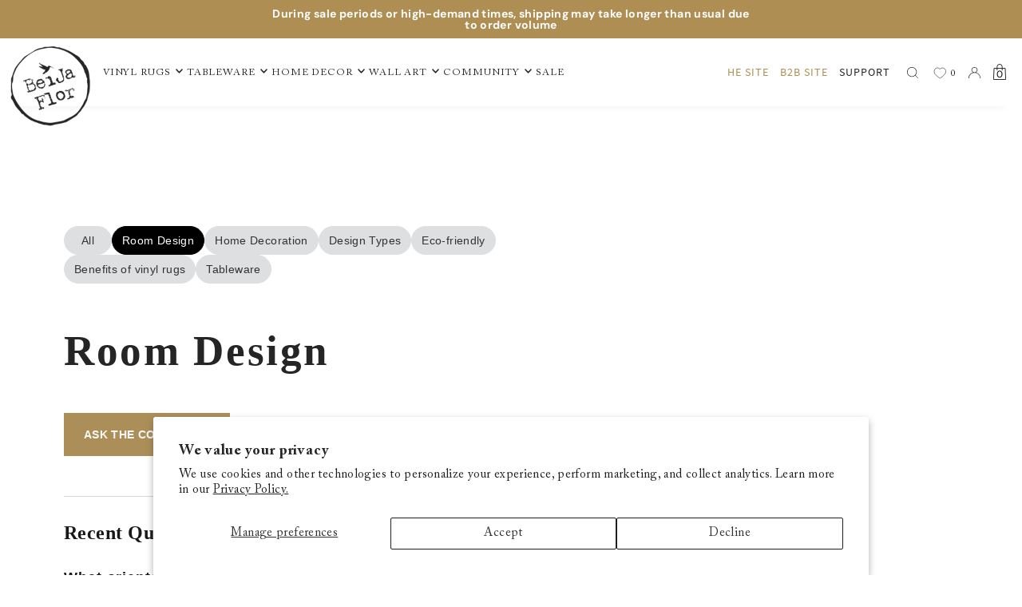

--- FILE ---
content_type: text/html; charset=utf-8
request_url: https://beijaflorworld.com/a/s/community/room-design?page=3
body_size: 66004
content:
<!DOCTYPE html>
<html class="no-js" lang="en" >
<head>
  <meta charset="utf-8" />

  <!-- Establish early connection to external domains -->
  <link rel="preconnect" href="https://cdn.shopify.com" crossorigin>
  <link rel="preconnect" href="https://fonts.shopify.com" crossorigin>
  <link rel="preconnect" href="https://monorail-edge.shopifysvc.com">
  <link rel="preconnect" href="//ajax.googleapis.com" crossorigin /><!-- Preload onDomain stylesheets and script libraries -->
  <link rel="stylesheet" href="https://cdn.jsdelivr.net/npm/swiper@9/swiper-bundle.min.css" as="style">
  <link rel="preload" href="//beijaflorworld.com/cdn/shop/t/2/assets/stylesheet.css?v=23993398628263832071724586477" as="style">
  <link rel="preload" as="font" href="//beijaflorworld.com/cdn/fonts/dm_sans/dmsans_n4.ec80bd4dd7e1a334c969c265873491ae56018d72.woff2" type="font/woff2" crossorigin>
  <link rel="preload" as="font" href="//beijaflorworld.com/cdn/fonts/dm_sans/dmsans_n4.ec80bd4dd7e1a334c969c265873491ae56018d72.woff2" type="font/woff2" crossorigin>
  <link rel="preload" as="font" href="//beijaflorworld.com/cdn/fonts/dm_sans/dmsans_n4.ec80bd4dd7e1a334c969c265873491ae56018d72.woff2" type="font/woff2" crossorigin>
  <link rel="preload" href="//beijaflorworld.com/cdn/shop/t/2/assets/eventemitter3.min.js?v=148202183930229300091702294428" as="script">
  <link rel="preload" href="//beijaflorworld.com/cdn/shop/t/2/assets/vendor-video.js?v=112486824910932804751702294429" as="script">
  <link rel="preload" href="//beijaflorworld.com/cdn/shop/t/2/assets/theme.js?v=34290985619707155321702294429" as="script">
  <link rel="stylesheet" href="https://cdn.jsdelivr.net/npm/choices.js/public/assets/styles/choices.min.css"/>

  <link rel="shortcut icon" href="//beijaflorworld.com/cdn/shop/files/favicon-32x32.png?crop=center&height=32&v=1702382450&width=32" type="image/png" />
  <link rel="canonical" href="https://beijaflorworld.com/a/s/community/room-design?page=3" />

  <title>Beija Flor World</title>
  

  


<meta property="og:site_name" content="Beija Flor World">
<meta property="og:url" content="https://beijaflorworld.com/a/s/community/room-design?page=3">
<meta property="og:title" content="Beija Flor World">
<meta property="og:type" content="website">
<meta property="og:description" content="Fine Vinyl Design - decorative vinyl mats for your floors, tables, and walls. 
Come check out our shop and see our inspiration gallery.">





<meta name="twitter:title" content="Beija Flor World">
<meta name="twitter:description" content="Fine Vinyl Design - decorative vinyl mats for your floors, tables, and walls. 
Come check out our shop and see our inspiration gallery.">
<meta name="twitter:domain" content="">

  

  <style data-shopify>
:root {
    --main-family: "DM Sans", sans-serif;
    --main-weight: 400;
    --main-style: normal;
    --main-spacing: 0.025em;
    --nav-family: "DM Sans", sans-serif;
    --nav-weight: 400;
    --nav-style: normal;
    --heading-family: "DM Sans", sans-serif;
    --heading-weight: 400;
    --heading-style: normal;
    --heading-spacing: 0.050em;

    --font-size: 15px;
    --base-font-size: 15px;
    --h1-size: 36px;
    --h2-size: 36px;
    --h3-size: 12px;
    --nav-size: 12px;
    --nav-spacing: 0.075em;
    --font-size-sm: calc(15px - 2px);

    --announcement-bar-background: #ae8e53;
    --announcement-bar-text-color: #ffffff;
    --homepage-pre-scroll-color: #252525;
    --homepage-pre-scroll-background: #ffffff;
    --homepage-scroll-color: #252525;
    --homepage-scroll-background: #fff;
    --pre-scroll-color: #252525;
    --pre-scroll-background: #ffffff;
    --scroll-color: #000000;
    --scroll-background: #ffffff;
    --secondary-color: rgba(0,0,0,0);
    --background: #ffffff;
    --header-color: #ffffff;
    --text-color: #252525;
    --sale-color: #c50000;
    --dotted-color: #ffffff;
    --button-color: #ffffff;
    --button-hover: #252525;
    --button-text: #ffffff;
    --secondary-button-color: #acacac;
    --secondary-button-hover: #3a3a3a;
    --secondary-button-text: #ffffff;
    --new-background: #ffffff;
    --new-color: #535353;
    --sale-icon-background: #9d0000;
    --sale-icon-color: #ffffff;
    --custom-background: #000000;
    --custom-color: #fff;
    --fb-share: #8d6544;
    --tw-share: #795232;
    --pin-share: #5a3b21;
    --footer-background: #252525;
    --footer-text: #ffffff;
    --footer-button: rgba(0,0,0,0);
    --footer-button-text: #ae8e53;
    --cs1-color: #ffffff;
    --cs1-background: #ae8e53;
    --cs2-color: #000;
    --cs2-background: #ffffff;
    --cs3-color: #ffffff;
    --cs3-background: #222222;
    --custom-icon-color: var(--text-color);
    --custom-icon-background: var(--background);
    --error-msg-dark: #e81000;
    --error-msg-light: #ffeae8;
    --success-msg-dark: #007f5f;
    --success-msg-light: #e5fff8;
    --free-shipping-bg: #ff7a5f;
    --free-shipping-text: #fff;
    --error-color: #c50000;
    --error-color-light: #ffc5c5;
    --keyboard-focus: #ACACAC;
    --focus-border-style: dotted;
    --focus-border-weight: 1px;
    --section-padding: 45px;
    --section-title-align: center;
    --section-title-border: 1px;
    --border-width: 100px;
    --grid-column-gap: px;
    --details-align: center;
    --select-arrow-bg: url(//beijaflorworld.com/cdn/shop/t/2/assets/select-arrow.png?v=112595941721225094991702294428);
    --icon-border-color: #ffffff;
    --color-filter-size: 18px;
    --disabled-text: #a5a5a5;
    --listing-size-color: #8b8b8b;

    --upsell-border-color: #f2f2f2;

    --star-active: rgb(37, 37, 37);
    --star-inactive: rgb(241, 241, 241);

    --color-body-text: var(--text-color);
    --color-body: var(--background);
    --color-bg: var(--background);

    --section-background: transparent;
    --section-overlay-color: 0, 0, 0;
    --section-overlay-opacity: 0;
    --placeholder-background: rgba(37, 37, 37, 0.7);
    --placeholder-fill: rgba(37, 37, 37, 0.3);

    --line-item-transform: scale(0.8) translateY(calc(-25px - 0.25em)) translateX(10px);

  }
  @media (max-width: 740px) {
     :root {
       --font-size: calc(15px - (15px * 0.15));
       --nav-size: calc(12px - (12px * 0.15));
       --h1-size: calc(36px - (36px * 0.15));
       --h2-size: calc(36px - (36px * 0.15));
       --h3-size: calc(12px - (12px * 0.15));
     }
   }
</style>


  <link rel="stylesheet" href="//beijaflorworld.com/cdn/shop/t/2/assets/stylesheet.css?v=23993398628263832071724586477" type="text/css">
  <link href="//beijaflorworld.com/cdn/shop/t/2/assets/custom.min.css?v=2210064239942134631702294428" rel="stylesheet" type="text/css" media="all" />
  <style>
  @font-face {
  font-family: "DM Sans";
  font-weight: 400;
  font-style: normal;
  font-display: swap;
  src: url("//beijaflorworld.com/cdn/fonts/dm_sans/dmsans_n4.ec80bd4dd7e1a334c969c265873491ae56018d72.woff2") format("woff2"),
       url("//beijaflorworld.com/cdn/fonts/dm_sans/dmsans_n4.87bdd914d8a61247b911147ae68e754d695c58a6.woff") format("woff");
}

  @font-face {
  font-family: "DM Sans";
  font-weight: 400;
  font-style: normal;
  font-display: swap;
  src: url("//beijaflorworld.com/cdn/fonts/dm_sans/dmsans_n4.ec80bd4dd7e1a334c969c265873491ae56018d72.woff2") format("woff2"),
       url("//beijaflorworld.com/cdn/fonts/dm_sans/dmsans_n4.87bdd914d8a61247b911147ae68e754d695c58a6.woff") format("woff");
}

  @font-face {
  font-family: "DM Sans";
  font-weight: 400;
  font-style: normal;
  font-display: swap;
  src: url("//beijaflorworld.com/cdn/fonts/dm_sans/dmsans_n4.ec80bd4dd7e1a334c969c265873491ae56018d72.woff2") format("woff2"),
       url("//beijaflorworld.com/cdn/fonts/dm_sans/dmsans_n4.87bdd914d8a61247b911147ae68e754d695c58a6.woff") format("woff");
}

  @font-face {
  font-family: "DM Sans";
  font-weight: 700;
  font-style: normal;
  font-display: swap;
  src: url("//beijaflorworld.com/cdn/fonts/dm_sans/dmsans_n7.97e21d81502002291ea1de8aefb79170c6946ce5.woff2") format("woff2"),
       url("//beijaflorworld.com/cdn/fonts/dm_sans/dmsans_n7.af5c214f5116410ca1d53a2090665620e78e2e1b.woff") format("woff");
}

  @font-face {
  font-family: "DM Sans";
  font-weight: 400;
  font-style: italic;
  font-display: swap;
  src: url("//beijaflorworld.com/cdn/fonts/dm_sans/dmsans_i4.b8fe05e69ee95d5a53155c346957d8cbf5081c1a.woff2") format("woff2"),
       url("//beijaflorworld.com/cdn/fonts/dm_sans/dmsans_i4.403fe28ee2ea63e142575c0aa47684d65f8c23a0.woff") format("woff");
}

  @font-face {
  font-family: "DM Sans";
  font-weight: 700;
  font-style: italic;
  font-display: swap;
  src: url("//beijaflorworld.com/cdn/fonts/dm_sans/dmsans_i7.52b57f7d7342eb7255084623d98ab83fd96e7f9b.woff2") format("woff2"),
       url("//beijaflorworld.com/cdn/fonts/dm_sans/dmsans_i7.d5e14ef18a1d4a8ce78a4187580b4eb1759c2eda.woff") format("woff");
}

  </style>

  <!-- miniOrange ContentRestriction SCRIPT START -->

<style data-shopify>
    @media (max-width: 768px) {
    #innerForm {
      width: 60% !important;
    }
</style>

<script>
function getCookie(cookieName) {
    let cookie = {};
    document.cookie.split(";").forEach(function(el) {
      let [key,value] = el.split("=");
      cookie[key.trim()] = value;
    })
    return cookie[cookieName];
}
function setCookie(name,value,days) {
  var expires = "";
  if (days) {
      var date = new Date();
      date.setTime(date.getTime() + (days*24*60*60*1000));
      expires = "; expires=" + date.toUTCString();
  }
  document.cookie = name + "=" + (value || "")  + expires + "; path=/";
}
function eraseCookie(name) {   
    document.cookie = name +'=; Path=/; Expires=Thu, 01 Jan 1970 00:00:01 GMT;';
}
</script>











<!-- miniOrange Unpriority Locks START -->
<!-- miniOrange Unpriority Locks END -->

<!-- miniOrange Priority-Whole-Website Locks START -->
<!-- miniOrange Priority-Whole-Website Locks END -->

<!-- miniOrange Priority Locks START -->
<!-- miniOrange Priority Locks END -->

<!-- miniOrange hide-prices Locks START -->
<!-- miniOrange hide-prices Locks END -->

<!-- miniOrange purchase-form Locks START -->
<!-- miniOrange purchase-form Locks END --><!-- miniOrange ContentRestriction SCRIPT END --> 
<script>window.performance && window.performance.mark && window.performance.mark('shopify.content_for_header.start');</script><meta id="shopify-digital-wallet" name="shopify-digital-wallet" content="/85194178869/digital_wallets/dialog">
<meta name="shopify-checkout-api-token" content="041182945342404718cd26d6edd7aa3b">
<meta id="in-context-paypal-metadata" data-shop-id="85194178869" data-venmo-supported="false" data-environment="production" data-locale="en_US" data-paypal-v4="true" data-currency="EUR">
<link rel="alternate" hreflang="x-default" href="https://beijaflorworld.com/a/s/community/room-design?page=3">
<link rel="alternate" hreflang="en" href="https://beijaflorworld.com/a/s/community/room-design?page=3">
<link rel="alternate" hreflang="fr" href="https://beijaflorworld.com/fr/a/s/community/room-design?page=3">
<script async="async" src="/checkouts/internal/preloads.js?locale=en-DK"></script>
<script id="shopify-features" type="application/json">{"accessToken":"041182945342404718cd26d6edd7aa3b","betas":["rich-media-storefront-analytics"],"domain":"beijaflorworld.com","predictiveSearch":true,"shopId":85194178869,"locale":"en"}</script>
<script>var Shopify = Shopify || {};
Shopify.shop = "beja-int.myshopify.com";
Shopify.locale = "en";
Shopify.currency = {"active":"EUR","rate":"1.0"};
Shopify.country = "DK";
Shopify.theme = {"name":"Theme export  yeshme-co-il-develop-icon(SL)","id":164055253301,"schema_name":"Icon","schema_version":"9.0.0","theme_store_id":null,"role":"main"};
Shopify.theme.handle = "null";
Shopify.theme.style = {"id":null,"handle":null};
Shopify.cdnHost = "beijaflorworld.com/cdn";
Shopify.routes = Shopify.routes || {};
Shopify.routes.root = "/";</script>
<script type="module">!function(o){(o.Shopify=o.Shopify||{}).modules=!0}(window);</script>
<script>!function(o){function n(){var o=[];function n(){o.push(Array.prototype.slice.apply(arguments))}return n.q=o,n}var t=o.Shopify=o.Shopify||{};t.loadFeatures=n(),t.autoloadFeatures=n()}(window);</script>
<script defer="defer" async type="module" src="//beijaflorworld.com/cdn/shopifycloud/shop-js/modules/v2/client.init-shop-cart-sync_C5BV16lS.en.esm.js"></script>
<script defer="defer" async type="module" src="//beijaflorworld.com/cdn/shopifycloud/shop-js/modules/v2/chunk.common_CygWptCX.esm.js"></script>
<script type="module">
  await import("//beijaflorworld.com/cdn/shopifycloud/shop-js/modules/v2/client.init-shop-cart-sync_C5BV16lS.en.esm.js");
await import("//beijaflorworld.com/cdn/shopifycloud/shop-js/modules/v2/chunk.common_CygWptCX.esm.js");

  window.Shopify.SignInWithShop?.initShopCartSync?.({"fedCMEnabled":true,"windoidEnabled":true});

</script>
<script>(function() {
  var isLoaded = false;
  function asyncLoad() {
    if (isLoaded) return;
    isLoaded = true;
    var urls = ["https:\/\/d9fvwtvqz2fm1.cloudfront.net\/shop\/js\/discount-on-cart-pro.min.js?shop=beja-int.myshopify.com","https:\/\/js.flashyapp.com\/shopify.js?account_id=8379\u0026shop=beja-int.myshopify.com"];
    for (var i = 0; i < urls.length; i++) {
      var s = document.createElement('script');
      s.type = 'text/javascript';
      s.async = true;
      s.src = urls[i];
      var x = document.getElementsByTagName('script')[0];
      x.parentNode.insertBefore(s, x);
    }
  };
  if(window.attachEvent) {
    window.attachEvent('onload', asyncLoad);
  } else {
    window.addEventListener('load', asyncLoad, false);
  }
})();</script>
<script id="__st">var __st={"a":85194178869,"offset":7200,"reqid":"18778134-f9c3-4790-94c1-f37238364043-1768847959","pageurl":"beijaflorworld.com\/a\/s\/community\/room-design?page=3","u":"64dea199e1ef"};</script>
<script>window.ShopifyPaypalV4VisibilityTracking = true;</script>
<script id="captcha-bootstrap">!function(){'use strict';const t='contact',e='account',n='new_comment',o=[[t,t],['blogs',n],['comments',n],[t,'customer']],c=[[e,'customer_login'],[e,'guest_login'],[e,'recover_customer_password'],[e,'create_customer']],r=t=>t.map((([t,e])=>`form[action*='/${t}']:not([data-nocaptcha='true']) input[name='form_type'][value='${e}']`)).join(','),a=t=>()=>t?[...document.querySelectorAll(t)].map((t=>t.form)):[];function s(){const t=[...o],e=r(t);return a(e)}const i='password',u='form_key',d=['recaptcha-v3-token','g-recaptcha-response','h-captcha-response',i],f=()=>{try{return window.sessionStorage}catch{return}},m='__shopify_v',_=t=>t.elements[u];function p(t,e,n=!1){try{const o=window.sessionStorage,c=JSON.parse(o.getItem(e)),{data:r}=function(t){const{data:e,action:n}=t;return t[m]||n?{data:e,action:n}:{data:t,action:n}}(c);for(const[e,n]of Object.entries(r))t.elements[e]&&(t.elements[e].value=n);n&&o.removeItem(e)}catch(o){console.error('form repopulation failed',{error:o})}}const l='form_type',E='cptcha';function T(t){t.dataset[E]=!0}const w=window,h=w.document,L='Shopify',v='ce_forms',y='captcha';let A=!1;((t,e)=>{const n=(g='f06e6c50-85a8-45c8-87d0-21a2b65856fe',I='https://cdn.shopify.com/shopifycloud/storefront-forms-hcaptcha/ce_storefront_forms_captcha_hcaptcha.v1.5.2.iife.js',D={infoText:'Protected by hCaptcha',privacyText:'Privacy',termsText:'Terms'},(t,e,n)=>{const o=w[L][v],c=o.bindForm;if(c)return c(t,g,e,D).then(n);var r;o.q.push([[t,g,e,D],n]),r=I,A||(h.body.append(Object.assign(h.createElement('script'),{id:'captcha-provider',async:!0,src:r})),A=!0)});var g,I,D;w[L]=w[L]||{},w[L][v]=w[L][v]||{},w[L][v].q=[],w[L][y]=w[L][y]||{},w[L][y].protect=function(t,e){n(t,void 0,e),T(t)},Object.freeze(w[L][y]),function(t,e,n,w,h,L){const[v,y,A,g]=function(t,e,n){const i=e?o:[],u=t?c:[],d=[...i,...u],f=r(d),m=r(i),_=r(d.filter((([t,e])=>n.includes(e))));return[a(f),a(m),a(_),s()]}(w,h,L),I=t=>{const e=t.target;return e instanceof HTMLFormElement?e:e&&e.form},D=t=>v().includes(t);t.addEventListener('submit',(t=>{const e=I(t);if(!e)return;const n=D(e)&&!e.dataset.hcaptchaBound&&!e.dataset.recaptchaBound,o=_(e),c=g().includes(e)&&(!o||!o.value);(n||c)&&t.preventDefault(),c&&!n&&(function(t){try{if(!f())return;!function(t){const e=f();if(!e)return;const n=_(t);if(!n)return;const o=n.value;o&&e.removeItem(o)}(t);const e=Array.from(Array(32),(()=>Math.random().toString(36)[2])).join('');!function(t,e){_(t)||t.append(Object.assign(document.createElement('input'),{type:'hidden',name:u})),t.elements[u].value=e}(t,e),function(t,e){const n=f();if(!n)return;const o=[...t.querySelectorAll(`input[type='${i}']`)].map((({name:t})=>t)),c=[...d,...o],r={};for(const[a,s]of new FormData(t).entries())c.includes(a)||(r[a]=s);n.setItem(e,JSON.stringify({[m]:1,action:t.action,data:r}))}(t,e)}catch(e){console.error('failed to persist form',e)}}(e),e.submit())}));const S=(t,e)=>{t&&!t.dataset[E]&&(n(t,e.some((e=>e===t))),T(t))};for(const o of['focusin','change'])t.addEventListener(o,(t=>{const e=I(t);D(e)&&S(e,y())}));const B=e.get('form_key'),M=e.get(l),P=B&&M;t.addEventListener('DOMContentLoaded',(()=>{const t=y();if(P)for(const e of t)e.elements[l].value===M&&p(e,B);[...new Set([...A(),...v().filter((t=>'true'===t.dataset.shopifyCaptcha))])].forEach((e=>S(e,t)))}))}(h,new URLSearchParams(w.location.search),n,t,e,['guest_login'])})(!1,!0)}();</script>
<script integrity="sha256-4kQ18oKyAcykRKYeNunJcIwy7WH5gtpwJnB7kiuLZ1E=" data-source-attribution="shopify.loadfeatures" defer="defer" src="//beijaflorworld.com/cdn/shopifycloud/storefront/assets/storefront/load_feature-a0a9edcb.js" crossorigin="anonymous"></script>
<script data-source-attribution="shopify.dynamic_checkout.dynamic.init">var Shopify=Shopify||{};Shopify.PaymentButton=Shopify.PaymentButton||{isStorefrontPortableWallets:!0,init:function(){window.Shopify.PaymentButton.init=function(){};var t=document.createElement("script");t.src="https://beijaflorworld.com/cdn/shopifycloud/portable-wallets/latest/portable-wallets.en.js",t.type="module",document.head.appendChild(t)}};
</script>
<script data-source-attribution="shopify.dynamic_checkout.buyer_consent">
  function portableWalletsHideBuyerConsent(e){var t=document.getElementById("shopify-buyer-consent"),n=document.getElementById("shopify-subscription-policy-button");t&&n&&(t.classList.add("hidden"),t.setAttribute("aria-hidden","true"),n.removeEventListener("click",e))}function portableWalletsShowBuyerConsent(e){var t=document.getElementById("shopify-buyer-consent"),n=document.getElementById("shopify-subscription-policy-button");t&&n&&(t.classList.remove("hidden"),t.removeAttribute("aria-hidden"),n.addEventListener("click",e))}window.Shopify?.PaymentButton&&(window.Shopify.PaymentButton.hideBuyerConsent=portableWalletsHideBuyerConsent,window.Shopify.PaymentButton.showBuyerConsent=portableWalletsShowBuyerConsent);
</script>
<script data-source-attribution="shopify.dynamic_checkout.cart.bootstrap">document.addEventListener("DOMContentLoaded",(function(){function t(){return document.querySelector("shopify-accelerated-checkout-cart, shopify-accelerated-checkout")}if(t())Shopify.PaymentButton.init();else{new MutationObserver((function(e,n){t()&&(Shopify.PaymentButton.init(),n.disconnect())})).observe(document.body,{childList:!0,subtree:!0})}}));
</script>
<script id='scb4127' type='text/javascript' async='' src='https://beijaflorworld.com/cdn/shopifycloud/privacy-banner/storefront-banner.js'></script><link id="shopify-accelerated-checkout-styles" rel="stylesheet" media="screen" href="https://beijaflorworld.com/cdn/shopifycloud/portable-wallets/latest/accelerated-checkout-backwards-compat.css" crossorigin="anonymous">
<style id="shopify-accelerated-checkout-cart">
        #shopify-buyer-consent {
  margin-top: 1em;
  display: inline-block;
  width: 100%;
}

#shopify-buyer-consent.hidden {
  display: none;
}

#shopify-subscription-policy-button {
  background: none;
  border: none;
  padding: 0;
  text-decoration: underline;
  font-size: inherit;
  cursor: pointer;
}

#shopify-subscription-policy-button::before {
  box-shadow: none;
}

      </style>

<script>window.performance && window.performance.mark && window.performance.mark('shopify.content_for_header.end');</script>

  <meta name="viewport" content="width=device-width, initial-scale=1.0, maximum-scale=1.0, user-scalable=no">
  <meta name="google-site-verification" content="KWpkt7QWsH9a0Kyj-jYrYABlsvP1Qu_nJpyudfIbyAY" />
  
  
        <script>
        window.bucksCC = window.bucksCC || {};
        window.bucksCC.config = {}; window.bucksCC.reConvert = function () {};
        "function"!=typeof Object.assign&&(Object.assign=function(n){if(null==n)throw new TypeError("Cannot convert undefined or null to object");for(var r=Object(n),t=1;t<arguments.length;t++){var e=arguments[t];if(null!=e)for(var o in e)e.hasOwnProperty(o)&&(r[o]=e[o])}return r});
        Object.assign(window.bucksCC.config, {"id":null,"active":false,"userCurrency":"","selectedCurrencies":"[{\"EUR\":\"Euro (EUR)\"},{\"ILS\":\"Israeli New Shekel (ILS)\"}]","autoSwitchCurrencyLocationBased":false,"moneyWithCurrencyFormat":false,"autoSwitchOnlyToPreferredCurrency":false,"showCurrencyCodesOnly":false,"displayPositionType":"floating","displayPosition":"bottom_left","customPosition":"","positionPlacement":"after","mobileDisplayPositionType":"floating","mobileDisplayPosition":"bottom_left","mobileCustomPosition":"","mobilePositionPlacement":"after","showInDesktop":true,"showInMobileDevice":true,"showOriginalPriceOnMouseHover":false,"customOptionsPlacement":false,"optionsPlacementType":"left_upwards","customOptionsPlacementMobile":false,"optionsPlacementTypeMobile":"left_upwards","cartNotificationStatus":false,"cartNotificationMessage":"We process all orders in {STORE_CURRENCY} and you will be checkout using the most current exchange rates.","cartNotificationBackgroundColor":"rgba(251,245,245,1)","cartNotificationTextColor":"rgba(30,30,30,1)","roundingDecimal":0.99,"priceRoundingType":"none","defaultCurrencyRounding":false,"integrateWithOtherApps":true,"themeType":"default","backgroundColor":"rgba(255,255,255,1)","textColor":"rgba(30,30,30,1)","hoverColor":"rgba(255,255,255,1)","borderStyle":"boxShadow","instantLoader":false,"darkMode":false,"flagStyle":"modern","flagTheme":"rounded","flagDisplayOption":"showFlagAndCurrency","trigger":"","watchUrls":"","expertSettings":"{\"css\":\"\"}"}, { money_format: "€{{amount_with_comma_separator}}", money_with_currency_format: "€{{amount_with_comma_separator}} EUR", userCurrency: "EUR" }); window.bucksCC.config.multiCurrencies = [];  window.bucksCC.config.multiCurrencies = "EUR".split(',') || ''; window.bucksCC.config.cartCurrency = "EUR" || '';  
        </script>
<!-- BEGIN app block: shopify://apps/se-wishlist-engine/blocks/app-embed/8f7c0857-8e71-463d-a168-8e133094753b --><link rel="preload" href="https://cdn.shopify.com/extensions/019b0687-34c2-750d-9296-a1de718428be/wishlist-engine-225/assets/wishlist-engine.css" as="style" onload="this.onload=null;this.rel='stylesheet'">
<noscript><link rel="stylesheet" href="https://cdn.shopify.com/extensions/019b0687-34c2-750d-9296-a1de718428be/wishlist-engine-225/assets/wishlist-engine.css"></noscript>

<meta name="wishlist_shop_current_currency" content="€{{amount_with_comma_separator}}" id="wishlist_shop_current_currency"/>
<script data-id="Ad05seVZTT0FSY1FTM__14198427981142892921" type="application/javascript">
  var  customHeartIcon='';
  var  customHeartFillIcon='';
</script>

 
<script src="https://cdn.shopify.com/extensions/019b0687-34c2-750d-9296-a1de718428be/wishlist-engine-225/assets/wishlist-engine-app.js" defer></script>

<!-- END app block --><meta property="og:image" content="https://cdn.shopify.com/s/files/1/0851/9417/8869/files/Beija_Flor_LOGO.png?v=1719917867" />
<meta property="og:image:secure_url" content="https://cdn.shopify.com/s/files/1/0851/9417/8869/files/Beija_Flor_LOGO.png?v=1719917867" />
<meta property="og:image:width" content="786" />
<meta property="og:image:height" content="787" />
<link href="https://monorail-edge.shopifysvc.com" rel="dns-prefetch">
<script>(function(){if ("sendBeacon" in navigator && "performance" in window) {try {var session_token_from_headers = performance.getEntriesByType('navigation')[0].serverTiming.find(x => x.name == '_s').description;} catch {var session_token_from_headers = undefined;}var session_cookie_matches = document.cookie.match(/_shopify_s=([^;]*)/);var session_token_from_cookie = session_cookie_matches && session_cookie_matches.length === 2 ? session_cookie_matches[1] : "";var session_token = session_token_from_headers || session_token_from_cookie || "";function handle_abandonment_event(e) {var entries = performance.getEntries().filter(function(entry) {return /monorail-edge.shopifysvc.com/.test(entry.name);});if (!window.abandonment_tracked && entries.length === 0) {window.abandonment_tracked = true;var currentMs = Date.now();var navigation_start = performance.timing.navigationStart;var payload = {shop_id: 85194178869,url: window.location.href,navigation_start,duration: currentMs - navigation_start,session_token,page_type: ""};window.navigator.sendBeacon("https://monorail-edge.shopifysvc.com/v1/produce", JSON.stringify({schema_id: "online_store_buyer_site_abandonment/1.1",payload: payload,metadata: {event_created_at_ms: currentMs,event_sent_at_ms: currentMs}}));}}window.addEventListener('pagehide', handle_abandonment_event);}}());</script>
<script id="web-pixels-manager-setup">(function e(e,d,r,n,o){if(void 0===o&&(o={}),!Boolean(null===(a=null===(i=window.Shopify)||void 0===i?void 0:i.analytics)||void 0===a?void 0:a.replayQueue)){var i,a;window.Shopify=window.Shopify||{};var t=window.Shopify;t.analytics=t.analytics||{};var s=t.analytics;s.replayQueue=[],s.publish=function(e,d,r){return s.replayQueue.push([e,d,r]),!0};try{self.performance.mark("wpm:start")}catch(e){}var l=function(){var e={modern:/Edge?\/(1{2}[4-9]|1[2-9]\d|[2-9]\d{2}|\d{4,})\.\d+(\.\d+|)|Firefox\/(1{2}[4-9]|1[2-9]\d|[2-9]\d{2}|\d{4,})\.\d+(\.\d+|)|Chrom(ium|e)\/(9{2}|\d{3,})\.\d+(\.\d+|)|(Maci|X1{2}).+ Version\/(15\.\d+|(1[6-9]|[2-9]\d|\d{3,})\.\d+)([,.]\d+|)( \(\w+\)|)( Mobile\/\w+|) Safari\/|Chrome.+OPR\/(9{2}|\d{3,})\.\d+\.\d+|(CPU[ +]OS|iPhone[ +]OS|CPU[ +]iPhone|CPU IPhone OS|CPU iPad OS)[ +]+(15[._]\d+|(1[6-9]|[2-9]\d|\d{3,})[._]\d+)([._]\d+|)|Android:?[ /-](13[3-9]|1[4-9]\d|[2-9]\d{2}|\d{4,})(\.\d+|)(\.\d+|)|Android.+Firefox\/(13[5-9]|1[4-9]\d|[2-9]\d{2}|\d{4,})\.\d+(\.\d+|)|Android.+Chrom(ium|e)\/(13[3-9]|1[4-9]\d|[2-9]\d{2}|\d{4,})\.\d+(\.\d+|)|SamsungBrowser\/([2-9]\d|\d{3,})\.\d+/,legacy:/Edge?\/(1[6-9]|[2-9]\d|\d{3,})\.\d+(\.\d+|)|Firefox\/(5[4-9]|[6-9]\d|\d{3,})\.\d+(\.\d+|)|Chrom(ium|e)\/(5[1-9]|[6-9]\d|\d{3,})\.\d+(\.\d+|)([\d.]+$|.*Safari\/(?![\d.]+ Edge\/[\d.]+$))|(Maci|X1{2}).+ Version\/(10\.\d+|(1[1-9]|[2-9]\d|\d{3,})\.\d+)([,.]\d+|)( \(\w+\)|)( Mobile\/\w+|) Safari\/|Chrome.+OPR\/(3[89]|[4-9]\d|\d{3,})\.\d+\.\d+|(CPU[ +]OS|iPhone[ +]OS|CPU[ +]iPhone|CPU IPhone OS|CPU iPad OS)[ +]+(10[._]\d+|(1[1-9]|[2-9]\d|\d{3,})[._]\d+)([._]\d+|)|Android:?[ /-](13[3-9]|1[4-9]\d|[2-9]\d{2}|\d{4,})(\.\d+|)(\.\d+|)|Mobile Safari.+OPR\/([89]\d|\d{3,})\.\d+\.\d+|Android.+Firefox\/(13[5-9]|1[4-9]\d|[2-9]\d{2}|\d{4,})\.\d+(\.\d+|)|Android.+Chrom(ium|e)\/(13[3-9]|1[4-9]\d|[2-9]\d{2}|\d{4,})\.\d+(\.\d+|)|Android.+(UC? ?Browser|UCWEB|U3)[ /]?(15\.([5-9]|\d{2,})|(1[6-9]|[2-9]\d|\d{3,})\.\d+)\.\d+|SamsungBrowser\/(5\.\d+|([6-9]|\d{2,})\.\d+)|Android.+MQ{2}Browser\/(14(\.(9|\d{2,})|)|(1[5-9]|[2-9]\d|\d{3,})(\.\d+|))(\.\d+|)|K[Aa][Ii]OS\/(3\.\d+|([4-9]|\d{2,})\.\d+)(\.\d+|)/},d=e.modern,r=e.legacy,n=navigator.userAgent;return n.match(d)?"modern":n.match(r)?"legacy":"unknown"}(),u="modern"===l?"modern":"legacy",c=(null!=n?n:{modern:"",legacy:""})[u],f=function(e){return[e.baseUrl,"/wpm","/b",e.hashVersion,"modern"===e.buildTarget?"m":"l",".js"].join("")}({baseUrl:d,hashVersion:r,buildTarget:u}),m=function(e){var d=e.version,r=e.bundleTarget,n=e.surface,o=e.pageUrl,i=e.monorailEndpoint;return{emit:function(e){var a=e.status,t=e.errorMsg,s=(new Date).getTime(),l=JSON.stringify({metadata:{event_sent_at_ms:s},events:[{schema_id:"web_pixels_manager_load/3.1",payload:{version:d,bundle_target:r,page_url:o,status:a,surface:n,error_msg:t},metadata:{event_created_at_ms:s}}]});if(!i)return console&&console.warn&&console.warn("[Web Pixels Manager] No Monorail endpoint provided, skipping logging."),!1;try{return self.navigator.sendBeacon.bind(self.navigator)(i,l)}catch(e){}var u=new XMLHttpRequest;try{return u.open("POST",i,!0),u.setRequestHeader("Content-Type","text/plain"),u.send(l),!0}catch(e){return console&&console.warn&&console.warn("[Web Pixels Manager] Got an unhandled error while logging to Monorail."),!1}}}}({version:r,bundleTarget:l,surface:e.surface,pageUrl:self.location.href,monorailEndpoint:e.monorailEndpoint});try{o.browserTarget=l,function(e){var d=e.src,r=e.async,n=void 0===r||r,o=e.onload,i=e.onerror,a=e.sri,t=e.scriptDataAttributes,s=void 0===t?{}:t,l=document.createElement("script"),u=document.querySelector("head"),c=document.querySelector("body");if(l.async=n,l.src=d,a&&(l.integrity=a,l.crossOrigin="anonymous"),s)for(var f in s)if(Object.prototype.hasOwnProperty.call(s,f))try{l.dataset[f]=s[f]}catch(e){}if(o&&l.addEventListener("load",o),i&&l.addEventListener("error",i),u)u.appendChild(l);else{if(!c)throw new Error("Did not find a head or body element to append the script");c.appendChild(l)}}({src:f,async:!0,onload:function(){if(!function(){var e,d;return Boolean(null===(d=null===(e=window.Shopify)||void 0===e?void 0:e.analytics)||void 0===d?void 0:d.initialized)}()){var d=window.webPixelsManager.init(e)||void 0;if(d){var r=window.Shopify.analytics;r.replayQueue.forEach((function(e){var r=e[0],n=e[1],o=e[2];d.publishCustomEvent(r,n,o)})),r.replayQueue=[],r.publish=d.publishCustomEvent,r.visitor=d.visitor,r.initialized=!0}}},onerror:function(){return m.emit({status:"failed",errorMsg:"".concat(f," has failed to load")})},sri:function(e){var d=/^sha384-[A-Za-z0-9+/=]+$/;return"string"==typeof e&&d.test(e)}(c)?c:"",scriptDataAttributes:o}),m.emit({status:"loading"})}catch(e){m.emit({status:"failed",errorMsg:(null==e?void 0:e.message)||"Unknown error"})}}})({shopId: 85194178869,storefrontBaseUrl: "https://beijaflorworld.com",extensionsBaseUrl: "https://extensions.shopifycdn.com/cdn/shopifycloud/web-pixels-manager",monorailEndpoint: "https://monorail-edge.shopifysvc.com/unstable/produce_batch",surface: "storefront-renderer",enabledBetaFlags: ["2dca8a86"],webPixelsConfigList: [{"id":"859570485","configuration":"{\"config\":\"{\\\"pixel_id\\\":\\\"G-9N9CLGNM5T\\\",\\\"google_tag_ids\\\":[\\\"G-9N9CLGNM5T\\\",\\\"AW-10797839174\\\",\\\"GT-5R3QBS84\\\"],\\\"target_country\\\":\\\"FR\\\",\\\"gtag_events\\\":[{\\\"type\\\":\\\"begin_checkout\\\",\\\"action_label\\\":[\\\"G-9N9CLGNM5T\\\",\\\"AW-10797839174\\\/yZjhCOqOiJ0ZEMbm55wo\\\"]},{\\\"type\\\":\\\"search\\\",\\\"action_label\\\":[\\\"G-9N9CLGNM5T\\\",\\\"AW-10797839174\\\/AMzpCOSOiJ0ZEMbm55wo\\\"]},{\\\"type\\\":\\\"view_item\\\",\\\"action_label\\\":[\\\"G-9N9CLGNM5T\\\",\\\"AW-10797839174\\\/pzcUCOGOiJ0ZEMbm55wo\\\",\\\"MC-0T22BBD7RF\\\"]},{\\\"type\\\":\\\"purchase\\\",\\\"action_label\\\":[\\\"G-9N9CLGNM5T\\\",\\\"AW-10797839174\\\/s2_yCNuOiJ0ZEMbm55wo\\\",\\\"MC-0T22BBD7RF\\\"]},{\\\"type\\\":\\\"page_view\\\",\\\"action_label\\\":[\\\"G-9N9CLGNM5T\\\",\\\"AW-10797839174\\\/EBONCN6OiJ0ZEMbm55wo\\\",\\\"MC-0T22BBD7RF\\\"]},{\\\"type\\\":\\\"add_payment_info\\\",\\\"action_label\\\":[\\\"G-9N9CLGNM5T\\\",\\\"AW-10797839174\\\/-0URCO2OiJ0ZEMbm55wo\\\"]},{\\\"type\\\":\\\"add_to_cart\\\",\\\"action_label\\\":[\\\"G-9N9CLGNM5T\\\",\\\"AW-10797839174\\\/Zj6KCOeOiJ0ZEMbm55wo\\\"]}],\\\"enable_monitoring_mode\\\":false}\"}","eventPayloadVersion":"v1","runtimeContext":"OPEN","scriptVersion":"b2a88bafab3e21179ed38636efcd8a93","type":"APP","apiClientId":1780363,"privacyPurposes":[],"dataSharingAdjustments":{"protectedCustomerApprovalScopes":["read_customer_address","read_customer_email","read_customer_name","read_customer_personal_data","read_customer_phone"]}},{"id":"501252405","configuration":"{\"appDomain\":\"app.sparklayer.io\", \"siteId\":\"beijaflorworld\"}","eventPayloadVersion":"v1","runtimeContext":"STRICT","scriptVersion":"6a76237eeb1360eba576db0f81c798cb","type":"APP","apiClientId":4974139,"privacyPurposes":["ANALYTICS","MARKETING","SALE_OF_DATA"],"dataSharingAdjustments":{"protectedCustomerApprovalScopes":["read_customer_address","read_customer_email","read_customer_name","read_customer_personal_data","read_customer_phone"]}},{"id":"438632757","configuration":"{\"pixel_id\":\"2500489836692583\",\"pixel_type\":\"facebook_pixel\",\"metaapp_system_user_token\":\"-\"}","eventPayloadVersion":"v1","runtimeContext":"OPEN","scriptVersion":"ca16bc87fe92b6042fbaa3acc2fbdaa6","type":"APP","apiClientId":2329312,"privacyPurposes":["ANALYTICS","MARKETING","SALE_OF_DATA"],"dataSharingAdjustments":{"protectedCustomerApprovalScopes":["read_customer_address","read_customer_email","read_customer_name","read_customer_personal_data","read_customer_phone"]}},{"id":"shopify-app-pixel","configuration":"{}","eventPayloadVersion":"v1","runtimeContext":"STRICT","scriptVersion":"0450","apiClientId":"shopify-pixel","type":"APP","privacyPurposes":["ANALYTICS","MARKETING"]},{"id":"shopify-custom-pixel","eventPayloadVersion":"v1","runtimeContext":"LAX","scriptVersion":"0450","apiClientId":"shopify-pixel","type":"CUSTOM","privacyPurposes":["ANALYTICS","MARKETING"]}],isMerchantRequest: false,initData: {"shop":{"name":"Beija Flor World","paymentSettings":{"currencyCode":"EUR"},"myshopifyDomain":"beja-int.myshopify.com","countryCode":"IL","storefrontUrl":"https:\/\/beijaflorworld.com"},"customer":null,"cart":null,"checkout":null,"productVariants":[],"purchasingCompany":null},},"https://beijaflorworld.com/cdn","fcfee988w5aeb613cpc8e4bc33m6693e112",{"modern":"","legacy":""},{"shopId":"85194178869","storefrontBaseUrl":"https:\/\/beijaflorworld.com","extensionBaseUrl":"https:\/\/extensions.shopifycdn.com\/cdn\/shopifycloud\/web-pixels-manager","surface":"storefront-renderer","enabledBetaFlags":"[\"2dca8a86\"]","isMerchantRequest":"false","hashVersion":"fcfee988w5aeb613cpc8e4bc33m6693e112","publish":"custom","events":"[[\"page_viewed\",{}]]"});</script><script>
  window.ShopifyAnalytics = window.ShopifyAnalytics || {};
  window.ShopifyAnalytics.meta = window.ShopifyAnalytics.meta || {};
  window.ShopifyAnalytics.meta.currency = 'EUR';
  var meta = {"page":{"requestId":"18778134-f9c3-4790-94c1-f37238364043-1768847959"}};
  for (var attr in meta) {
    window.ShopifyAnalytics.meta[attr] = meta[attr];
  }
</script>
<script class="analytics">
  (function () {
    var customDocumentWrite = function(content) {
      var jquery = null;

      if (window.jQuery) {
        jquery = window.jQuery;
      } else if (window.Checkout && window.Checkout.$) {
        jquery = window.Checkout.$;
      }

      if (jquery) {
        jquery('body').append(content);
      }
    };

    var hasLoggedConversion = function(token) {
      if (token) {
        return document.cookie.indexOf('loggedConversion=' + token) !== -1;
      }
      return false;
    }

    var setCookieIfConversion = function(token) {
      if (token) {
        var twoMonthsFromNow = new Date(Date.now());
        twoMonthsFromNow.setMonth(twoMonthsFromNow.getMonth() + 2);

        document.cookie = 'loggedConversion=' + token + '; expires=' + twoMonthsFromNow;
      }
    }

    var trekkie = window.ShopifyAnalytics.lib = window.trekkie = window.trekkie || [];
    if (trekkie.integrations) {
      return;
    }
    trekkie.methods = [
      'identify',
      'page',
      'ready',
      'track',
      'trackForm',
      'trackLink'
    ];
    trekkie.factory = function(method) {
      return function() {
        var args = Array.prototype.slice.call(arguments);
        args.unshift(method);
        trekkie.push(args);
        return trekkie;
      };
    };
    for (var i = 0; i < trekkie.methods.length; i++) {
      var key = trekkie.methods[i];
      trekkie[key] = trekkie.factory(key);
    }
    trekkie.load = function(config) {
      trekkie.config = config || {};
      trekkie.config.initialDocumentCookie = document.cookie;
      var first = document.getElementsByTagName('script')[0];
      var script = document.createElement('script');
      script.type = 'text/javascript';
      script.onerror = function(e) {
        var scriptFallback = document.createElement('script');
        scriptFallback.type = 'text/javascript';
        scriptFallback.onerror = function(error) {
                var Monorail = {
      produce: function produce(monorailDomain, schemaId, payload) {
        var currentMs = new Date().getTime();
        var event = {
          schema_id: schemaId,
          payload: payload,
          metadata: {
            event_created_at_ms: currentMs,
            event_sent_at_ms: currentMs
          }
        };
        return Monorail.sendRequest("https://" + monorailDomain + "/v1/produce", JSON.stringify(event));
      },
      sendRequest: function sendRequest(endpointUrl, payload) {
        // Try the sendBeacon API
        if (window && window.navigator && typeof window.navigator.sendBeacon === 'function' && typeof window.Blob === 'function' && !Monorail.isIos12()) {
          var blobData = new window.Blob([payload], {
            type: 'text/plain'
          });

          if (window.navigator.sendBeacon(endpointUrl, blobData)) {
            return true;
          } // sendBeacon was not successful

        } // XHR beacon

        var xhr = new XMLHttpRequest();

        try {
          xhr.open('POST', endpointUrl);
          xhr.setRequestHeader('Content-Type', 'text/plain');
          xhr.send(payload);
        } catch (e) {
          console.log(e);
        }

        return false;
      },
      isIos12: function isIos12() {
        return window.navigator.userAgent.lastIndexOf('iPhone; CPU iPhone OS 12_') !== -1 || window.navigator.userAgent.lastIndexOf('iPad; CPU OS 12_') !== -1;
      }
    };
    Monorail.produce('monorail-edge.shopifysvc.com',
      'trekkie_storefront_load_errors/1.1',
      {shop_id: 85194178869,
      theme_id: 164055253301,
      app_name: "storefront",
      context_url: window.location.href,
      source_url: "//beijaflorworld.com/cdn/s/trekkie.storefront.cd680fe47e6c39ca5d5df5f0a32d569bc48c0f27.min.js"});

        };
        scriptFallback.async = true;
        scriptFallback.src = '//beijaflorworld.com/cdn/s/trekkie.storefront.cd680fe47e6c39ca5d5df5f0a32d569bc48c0f27.min.js';
        first.parentNode.insertBefore(scriptFallback, first);
      };
      script.async = true;
      script.src = '//beijaflorworld.com/cdn/s/trekkie.storefront.cd680fe47e6c39ca5d5df5f0a32d569bc48c0f27.min.js';
      first.parentNode.insertBefore(script, first);
    };
    trekkie.load(
      {"Trekkie":{"appName":"storefront","development":false,"defaultAttributes":{"shopId":85194178869,"isMerchantRequest":null,"themeId":164055253301,"themeCityHash":"13054621829961823538","contentLanguage":"en","currency":"EUR","eventMetadataId":"2a70ab8a-379e-47d2-9c31-e54e7fe16097"},"isServerSideCookieWritingEnabled":true,"monorailRegion":"shop_domain","enabledBetaFlags":["65f19447"]},"Session Attribution":{},"S2S":{"facebookCapiEnabled":true,"source":"trekkie-storefront-renderer","apiClientId":580111}}
    );

    var loaded = false;
    trekkie.ready(function() {
      if (loaded) return;
      loaded = true;

      window.ShopifyAnalytics.lib = window.trekkie;

      var originalDocumentWrite = document.write;
      document.write = customDocumentWrite;
      try { window.ShopifyAnalytics.merchantGoogleAnalytics.call(this); } catch(error) {};
      document.write = originalDocumentWrite;

      window.ShopifyAnalytics.lib.page(null,{"requestId":"18778134-f9c3-4790-94c1-f37238364043-1768847959","shopifyEmitted":true});

      var match = window.location.pathname.match(/checkouts\/(.+)\/(thank_you|post_purchase)/)
      var token = match? match[1]: undefined;
      if (!hasLoggedConversion(token)) {
        setCookieIfConversion(token);
        
      }
    });


        var eventsListenerScript = document.createElement('script');
        eventsListenerScript.async = true;
        eventsListenerScript.src = "//beijaflorworld.com/cdn/shopifycloud/storefront/assets/shop_events_listener-3da45d37.js";
        document.getElementsByTagName('head')[0].appendChild(eventsListenerScript);

})();</script>
<script
  defer
  src="https://beijaflorworld.com/cdn/shopifycloud/perf-kit/shopify-perf-kit-3.0.4.min.js"
  data-application="storefront-renderer"
  data-shop-id="85194178869"
  data-render-region="gcp-us-central1"
  data-page-type=""
  data-theme-instance-id="164055253301"
  data-theme-name="Icon"
  data-theme-version="9.0.0"
  data-monorail-region="shop_domain"
  data-resource-timing-sampling-rate="10"
  data-shs="true"
  data-shs-beacon="true"
  data-shs-export-with-fetch="true"
  data-shs-logs-sample-rate="1"
  data-shs-beacon-endpoint="https://beijaflorworld.com/api/collect"
></script>
</head>

  
<body class="gridlock template- js-slideout-toggle-wrapper js-modal-toggle-wrapper theme-features__secondary-color-not-black--false theme-features__product-variants--swatches theme-features__image-flip--enabled theme-features__sold-out-icon--enabled theme-features__sale-icon--enabled theme-features__new-icon--enabled theme-features__section-titles--short_below theme-features__section-title-align--center theme-features__details-align--center theme-features__rounded-buttons--disabled theme-features__zoom-effect--disabled theme-features__icon-position--top_right theme-features__icon-shape--rectangle body--en">
  <div class="js-slideout-overlay site-overlay"></div>
  <div class="js-modal-overlay site-overlay"></div>

  <aside class="slideout slideout__drawer-left" data-wau-slideout="mobile-navigation" id="slideout-mobile-navigation">
    <div id="shopify-section-mobile-navigation" class="shopify-section"><nav
  class="mobile-menu"
  role="navigation"
  data-section-id="mobile-navigation"
  data-section-type="mobile-navigation">
  <ul class="mobile-menu-top">
    <li class="mobile-menu-top-item reseller_login">
      <a href="/pages/b2b-login">B2B SITE</a>
    </li>
    <li class="mobile-menu-top-item reseller_login">
      <a href="https://yeshme.co.il/">HE SITE</a>
    </li>
    <li>
      
        
      
        
      
        
          <li class="mobile-menu-top-item mobile-menu__search" ><predictive-search
                data-routes="/search/suggest"
                data-input-selector='input[name="q"]'
                data-results-selector="#predictive-search-mobile"><form action="/search" method="get">
                <label id="mobile-menu-search-label" for="searchbox-mobile-navigation">Search</label>
                <div class="mobile-menu-top-search">
                  <input
                    type="text"
                    name="q"
                    id="searchbox-mobile-navigation"
                    class="searchbox__input"
                    placeholder="enter keyword..."
                    value=""role="combobox"
                    aria-expanded="false"
                    aria-owns="predictive-search-results-list"
                    aria-controls="predictive-search-results-list"
                    aria-haspopup="listbox"
                    aria-autocomplete="list"
                    autocorrect="off"
                    autocomplete="off"
                    autocapitalize="off"
                    spellcheck="false"/>
                  <input
                    name="options[prefix]"
                    type="hidden"
                    value="last">

                  
<div
                      id="predictive-search-mobile"
                      class="predictive-search"
                      tabindex="-1"></div></div>
              </form></predictive-search></li>
        
      
        
      
        
      
    </li>
    <li class="mobile-menu-top-item support_item">
      <a href="/pages/faq">SUPPORT</a>
    </li>
    <li class="mobile-menu-top-item mobile-menu-top-item-language">
      <form method="post" action="/localization" id="localization_form_tag" accept-charset="UTF-8" class="dropup" enctype="multipart/form-data"><input type="hidden" name="form_type" value="localization" /><input type="hidden" name="utf8" value="✓" /><input type="hidden" name="_method" value="put" /><input type="hidden" name="return_to" value="/a/s/community/room-design?page=3" />
      <div class="licalization_links">
        
          
        
          
            <a href="#" id="localeItem" lang="fr" class="language-fr">fr</a>
          
        
      </div>
      <input type="hidden" name="locale_code" value="en" id="localeCode">
    </form>
    </li>
  </ul>
  
    
  
    

      
      

      <ul
        class="js-accordion js-accordion-mobile-nav c-accordion c-accordion--mobile-nav c-accordion--1603134"
        id="c-accordion--1603134"
        
        >

        

        

          

          

            

            
            

            <li class="js-accordion-header c-accordion__header">
              <a class="js-accordion-link c-accordion__link" href="/collections/vinyl-rugs">Vinyl Rugs</a>
              <button
                class="dropdown-arrow"
                aria-label="Vinyl Rugs"
                data-toggle="accordion"
                aria-expanded="false"
                aria-controls="c-accordion__panel--1603134-1">
                
  
    <svg class="icon--apollo-down-carrot c-accordion__header--icon vib-center" height="6px" version="1.1" xmlns="http://www.w3.org/2000/svg" xmlns:xlink="http://www.w3.org/1999/xlink" x="0px" y="0px"
    	 viewBox="0 0 20 13.3" xml:space="preserve">
      <g class="hover-fill" fill="#000000">
        <polygon points="17.7,0 10,8.3 2.3,0 0,2.5 10,13.3 20,2.5 "/>
      </g>
      <style>.c-accordion__header .icon--apollo-down-carrot:hover .hover-fill { fill: #000000;}</style>
    </svg>
  






              </button>
            </li>

            <li
              class="c-accordion__panel c-accordion__panel--1603134-1"
              id="c-accordion__panel--1603134-1"
              data-parent="#c-accordion--1603134">

              

              <ul class="js-accordion js-accordion-mobile-nav c-accordion c-accordion--mobile-nav c-accordion--mobile-nav__inner c-accordion--1603134-1" id="c-accordion--1603134-1">

                
                  

                    
                    

                    <li class="js-accordion-header c-accordion__header">
                      <a class="js-accordion-link c-accordion__link" href="/collections/new-collection-2023">Collection</a>
                      <button
                        class="dropdown-arrow"
                        aria-label="Collection"
                        data-toggle="accordion"
                        aria-expanded="false"
                        aria-controls="c-accordion__panel--1603134-1-1">
                        
  
    <svg class="icon--apollo-down-carrot c-accordion__header--icon vib-center" height="6px" version="1.1" xmlns="http://www.w3.org/2000/svg" xmlns:xlink="http://www.w3.org/1999/xlink" x="0px" y="0px"
    	 viewBox="0 0 20 13.3" xml:space="preserve">
      <g class="hover-fill" fill="#000000">
        <polygon points="17.7,0 10,8.3 2.3,0 0,2.5 10,13.3 20,2.5 "/>
      </g>
      <style>.c-accordion__header .icon--apollo-down-carrot:hover .hover-fill { fill: #000000;}</style>
    </svg>
  






                      </button>
                    </li>

                    <li
                      class="c-accordion__panel c-accordion__panel--1603134-1-1"
                      id="c-accordion__panel--1603134-1-1"
                      data-parent="#c-accordion--1603134-1">
                      <ul>
                        

                          <li>
                            <a class="js-accordion-link c-accordion__link" href="/collections/new-collection-2023">New Collection</a>
                          </li>

                        

                          <li>
                            <a class="js-accordion-link c-accordion__link" href="/collections/old-time-favorite">All Time favorites</a>
                          </li>

                        

                          <li>
                            <a class="js-accordion-link c-accordion__link" href="/collections/classic-tiles-1">Classic Tiles</a>
                          </li>

                        

                          <li>
                            <a class="js-accordion-link c-accordion__link" href="/collections/eclectic-tiles-vinyl-rugs">Eclectic Tiles</a>
                          </li>

                        

                          <li>
                            <a class="js-accordion-link c-accordion__link" href="/collections/modular-design">No Frame Collection</a>
                          </li>

                        

                          <li>
                            <a class="js-accordion-link c-accordion__link" href="/collections/flatwoven-1">Flatwoven</a>
                          </li>

                        

                          <li>
                            <a class="js-accordion-link c-accordion__link" href="/collections/resort-collection">Resort Collection</a>
                          </li>

                        

                          <li>
                            <a class="js-accordion-link c-accordion__link" href="/collections/wild-collection">Wild Collection</a>
                          </li>

                        

                          <li>
                            <a class="js-accordion-link c-accordion__link" href="/collections/pilpeled-x-beija-flor-1">Pilpeled x Beija Flor</a>
                          </li>

                        
                      </ul>
                    </li>
                  
                
                  

                    
                    

                    <li class="js-accordion-header c-accordion__header">
                      <a class="js-accordion-link c-accordion__link" href="#">Size</a>
                      <button
                        class="dropdown-arrow"
                        aria-label="Size"
                        data-toggle="accordion"
                        aria-expanded="false"
                        aria-controls="c-accordion__panel--1603134-1-2">
                        
  
    <svg class="icon--apollo-down-carrot c-accordion__header--icon vib-center" height="6px" version="1.1" xmlns="http://www.w3.org/2000/svg" xmlns:xlink="http://www.w3.org/1999/xlink" x="0px" y="0px"
    	 viewBox="0 0 20 13.3" xml:space="preserve">
      <g class="hover-fill" fill="#000000">
        <polygon points="17.7,0 10,8.3 2.3,0 0,2.5 10,13.3 20,2.5 "/>
      </g>
      <style>.c-accordion__header .icon--apollo-down-carrot:hover .hover-fill { fill: #000000;}</style>
    </svg>
  






                      </button>
                    </li>

                    <li
                      class="c-accordion__panel c-accordion__panel--1603134-1-2"
                      id="c-accordion__panel--1603134-1-2"
                      data-parent="#c-accordion--1603134-1">
                      <ul>
                        

                          <li>
                            <a class="js-accordion-link c-accordion__link" href="/collections/vinyl-rugs?filter.p.m.custom.size=Small+Rugs">Small Rugs</a>
                          </li>

                        

                          <li>
                            <a class="js-accordion-link c-accordion__link" href="/collections/vinyl-rugs?filter.p.m.custom.size=Runners">Runners</a>
                          </li>

                        

                          <li>
                            <a class="js-accordion-link c-accordion__link" href="/collections/vinyl-rugs?filter.p.m.custom.size=Large+Rugs">Large Rugs</a>
                          </li>

                        

                          <li>
                            <a class="js-accordion-link c-accordion__link" href="/collections/vinyl-rugs?filter.p.m.custom.size=Round+Rugs">Round Rugs</a>
                          </li>

                        

                          <li>
                            <a class="js-accordion-link c-accordion__link" href="/collections/vinyl-rugs?filter.p.m.custom.size=Modular+Design">Modular Design</a>
                          </li>

                        

                          <li>
                            <a class="js-accordion-link c-accordion__link" href="/collections/vinyl-rugs?filter.p.m.custom.size=Sisterhood">Sisterhood</a>
                          </li>

                        

                          <li>
                            <a class="js-accordion-link c-accordion__link" href="/pages/custom-design-service-1">Custom Size</a>
                          </li>

                        
                      </ul>
                    </li>
                  
                
                  

                    
                    

                    <li class="js-accordion-header c-accordion__header">
                      <a class="js-accordion-link c-accordion__link" href="#">Color</a>
                      <button
                        class="dropdown-arrow"
                        aria-label="Color"
                        data-toggle="accordion"
                        aria-expanded="false"
                        aria-controls="c-accordion__panel--1603134-1-3">
                        
  
    <svg class="icon--apollo-down-carrot c-accordion__header--icon vib-center" height="6px" version="1.1" xmlns="http://www.w3.org/2000/svg" xmlns:xlink="http://www.w3.org/1999/xlink" x="0px" y="0px"
    	 viewBox="0 0 20 13.3" xml:space="preserve">
      <g class="hover-fill" fill="#000000">
        <polygon points="17.7,0 10,8.3 2.3,0 0,2.5 10,13.3 20,2.5 "/>
      </g>
      <style>.c-accordion__header .icon--apollo-down-carrot:hover .hover-fill { fill: #000000;}</style>
    </svg>
  






                      </button>
                    </li>

                    <li
                      class="c-accordion__panel c-accordion__panel--1603134-1-3"
                      id="c-accordion__panel--1603134-1-3"
                      data-parent="#c-accordion--1603134-1">
                      <ul>
                        

                          <li>
                            <a class="js-accordion-link c-accordion__link" href="/collections/beija-flors-b-w">Black & White</a>
                          </li>

                        

                          <li>
                            <a class="js-accordion-link c-accordion__link" href="/collections/vinyl-rugs?filter.p.m.custom.color=Black">Black</a>
                          </li>

                        

                          <li>
                            <a class="js-accordion-link c-accordion__link" href="/collections/vinyl-rugs?filter.p.m.custom.color=Beige">Beige</a>
                          </li>

                        

                          <li>
                            <a class="js-accordion-link c-accordion__link" href="/collections/vinyl-rugs?filter.p.m.custom.color=Blue">Blue</a>
                          </li>

                        

                          <li>
                            <a class="js-accordion-link c-accordion__link" href="/collections/vinyl-rugs?filter.p.m.custom.color=Brown">Brown</a>
                          </li>

                        

                          <li>
                            <a class="js-accordion-link c-accordion__link" href="/collections/vinyl-rugs?filter.p.m.custom.color=Colorful">Colorful</a>
                          </li>

                        

                          <li>
                            <a class="js-accordion-link c-accordion__link" href="/collections/vinyl-rugs?filter.p.m.custom.color=Gray">Gray</a>
                          </li>

                        

                          <li>
                            <a class="js-accordion-link c-accordion__link" href="/collections/vinyl-rugs?filter.p.m.custom.color=Green">Green</a>
                          </li>

                        

                          <li>
                            <a class="js-accordion-link c-accordion__link" href="/collections/vinyl-rugs?filter.p.m.custom.color=Orange">Orange</a>
                          </li>

                        
                      </ul>
                    </li>
                  
                
              </ul>
            </li>
          
        

          

          

            

            
            

            <li class="js-accordion-header c-accordion__header">
              <a class="js-accordion-link c-accordion__link" href="/collections/tableware">Tableware</a>
              <button
                class="dropdown-arrow"
                aria-label="Tableware"
                data-toggle="accordion"
                aria-expanded="false"
                aria-controls="c-accordion__panel--1603134-2">
                
  
    <svg class="icon--apollo-down-carrot c-accordion__header--icon vib-center" height="6px" version="1.1" xmlns="http://www.w3.org/2000/svg" xmlns:xlink="http://www.w3.org/1999/xlink" x="0px" y="0px"
    	 viewBox="0 0 20 13.3" xml:space="preserve">
      <g class="hover-fill" fill="#000000">
        <polygon points="17.7,0 10,8.3 2.3,0 0,2.5 10,13.3 20,2.5 "/>
      </g>
      <style>.c-accordion__header .icon--apollo-down-carrot:hover .hover-fill { fill: #000000;}</style>
    </svg>
  






              </button>
            </li>

            <li
              class="c-accordion__panel c-accordion__panel--1603134-2"
              id="c-accordion__panel--1603134-2"
              data-parent="#c-accordion--1603134">

              

              <ul class="js-accordion js-accordion-mobile-nav c-accordion c-accordion--mobile-nav c-accordion--mobile-nav__inner c-accordion--1603134-1" id="c-accordion--1603134-1">

                
                  

                    
                    

                    <li class="js-accordion-header c-accordion__header">
                      <a class="js-accordion-link c-accordion__link" href="#">Item</a>
                      <button
                        class="dropdown-arrow"
                        aria-label="Item"
                        data-toggle="accordion"
                        aria-expanded="false"
                        aria-controls="c-accordion__panel--1603134-2-1">
                        
  
    <svg class="icon--apollo-down-carrot c-accordion__header--icon vib-center" height="6px" version="1.1" xmlns="http://www.w3.org/2000/svg" xmlns:xlink="http://www.w3.org/1999/xlink" x="0px" y="0px"
    	 viewBox="0 0 20 13.3" xml:space="preserve">
      <g class="hover-fill" fill="#000000">
        <polygon points="17.7,0 10,8.3 2.3,0 0,2.5 10,13.3 20,2.5 "/>
      </g>
      <style>.c-accordion__header .icon--apollo-down-carrot:hover .hover-fill { fill: #000000;}</style>
    </svg>
  






                      </button>
                    </li>

                    <li
                      class="c-accordion__panel c-accordion__panel--1603134-2-1"
                      id="c-accordion__panel--1603134-2-1"
                      data-parent="#c-accordion--1603134-1">
                      <ul>
                        

                          <li>
                            <a class="js-accordion-link c-accordion__link" href="/collections/placemats">Placemats</a>
                          </li>

                        

                          <li>
                            <a class="js-accordion-link c-accordion__link" href="/collections/round-placemats">Round Placemats</a>
                          </li>

                        

                          <li>
                            <a class="js-accordion-link c-accordion__link" href="/collections/cutout-placemats">Cutout Placemats</a>
                          </li>

                        

                          <li>
                            <a class="js-accordion-link c-accordion__link" href="/collections/table-runners">Table Runners</a>
                          </li>

                        
                      </ul>
                    </li>
                  
                
                  

                    
                    

                    <li class="js-accordion-header c-accordion__header">
                      <a class="js-accordion-link c-accordion__link" href="#">Collection</a>
                      <button
                        class="dropdown-arrow"
                        aria-label="Collection"
                        data-toggle="accordion"
                        aria-expanded="false"
                        aria-controls="c-accordion__panel--1603134-2-2">
                        
  
    <svg class="icon--apollo-down-carrot c-accordion__header--icon vib-center" height="6px" version="1.1" xmlns="http://www.w3.org/2000/svg" xmlns:xlink="http://www.w3.org/1999/xlink" x="0px" y="0px"
    	 viewBox="0 0 20 13.3" xml:space="preserve">
      <g class="hover-fill" fill="#000000">
        <polygon points="17.7,0 10,8.3 2.3,0 0,2.5 10,13.3 20,2.5 "/>
      </g>
      <style>.c-accordion__header .icon--apollo-down-carrot:hover .hover-fill { fill: #000000;}</style>
    </svg>
  






                      </button>
                    </li>

                    <li
                      class="c-accordion__panel c-accordion__panel--1603134-2-2"
                      id="c-accordion__panel--1603134-2-2"
                      data-parent="#c-accordion--1603134-1">
                      <ul>
                        

                          <li>
                            <a class="js-accordion-link c-accordion__link" href="/collections/new-at-tableware">New Collection</a>
                          </li>

                        

                          <li>
                            <a class="js-accordion-link c-accordion__link" href="/collections/classic-tiles">Classic Tiles</a>
                          </li>

                        

                          <li>
                            <a class="js-accordion-link c-accordion__link" href="/collections/eclectic-tiles">Eclectic Tiles</a>
                          </li>

                        

                          <li>
                            <a class="js-accordion-link c-accordion__link" href="/collections/custom-size">Linen & Cross Stitch</a>
                          </li>

                        

                          <li>
                            <a class="js-accordion-link c-accordion__link" href="/collections/flatwoven">Flatwoven</a>
                          </li>

                        

                          <li>
                            <a class="js-accordion-link c-accordion__link" href="/collections/resort">Resort Collection</a>
                          </li>

                        

                          <li>
                            <a class="js-accordion-link c-accordion__link" href="/collections/pilpeled-x-beija-flor">Pilpeled x Beija Flor</a>
                          </li>

                        

                          <li>
                            <a class="js-accordion-link c-accordion__link" href="/collections/toi-et-moi-x-beija-flor">Toi et moi x Beija Flor</a>
                          </li>

                        
                      </ul>
                    </li>
                  
                
                  

                    
                    

                    <li class="js-accordion-header c-accordion__header">
                      <a class="js-accordion-link c-accordion__link" href="#">Color</a>
                      <button
                        class="dropdown-arrow"
                        aria-label="Color"
                        data-toggle="accordion"
                        aria-expanded="false"
                        aria-controls="c-accordion__panel--1603134-2-3">
                        
  
    <svg class="icon--apollo-down-carrot c-accordion__header--icon vib-center" height="6px" version="1.1" xmlns="http://www.w3.org/2000/svg" xmlns:xlink="http://www.w3.org/1999/xlink" x="0px" y="0px"
    	 viewBox="0 0 20 13.3" xml:space="preserve">
      <g class="hover-fill" fill="#000000">
        <polygon points="17.7,0 10,8.3 2.3,0 0,2.5 10,13.3 20,2.5 "/>
      </g>
      <style>.c-accordion__header .icon--apollo-down-carrot:hover .hover-fill { fill: #000000;}</style>
    </svg>
  






                      </button>
                    </li>

                    <li
                      class="c-accordion__panel c-accordion__panel--1603134-2-3"
                      id="c-accordion__panel--1603134-2-3"
                      data-parent="#c-accordion--1603134-1">
                      <ul>
                        

                          <li>
                            <a class="js-accordion-link c-accordion__link" href="/collections/placemats-black-white">Black & White</a>
                          </li>

                        

                          <li>
                            <a class="js-accordion-link c-accordion__link" href="/collections/tableware?filter.p.m.custom.color=Beige">Beige</a>
                          </li>

                        

                          <li>
                            <a class="js-accordion-link c-accordion__link" href="/collections/tableware?filter.p.m.custom.color=Black">Black</a>
                          </li>

                        

                          <li>
                            <a class="js-accordion-link c-accordion__link" href="/collections/tableware?filter.p.m.custom.color=Blue">Blue</a>
                          </li>

                        

                          <li>
                            <a class="js-accordion-link c-accordion__link" href="/collections/tableware?filter.p.m.custom.color=Brown">Brown</a>
                          </li>

                        

                          <li>
                            <a class="js-accordion-link c-accordion__link" href="/collections/tableware?filter.p.m.custom.color=Colorful">Colorful</a>
                          </li>

                        

                          <li>
                            <a class="js-accordion-link c-accordion__link" href="/collections/tableware?filter.p.m.custom.color=Natural">Natural</a>
                          </li>

                        

                          <li>
                            <a class="js-accordion-link c-accordion__link" href="/collections/tableware?filter.p.m.custom.color=Red">Red</a>
                          </li>

                        

                          <li>
                            <a class="js-accordion-link c-accordion__link" href="/collections/tableware?filter.p.m.custom.color=Green">Green</a>
                          </li>

                        

                          <li>
                            <a class="js-accordion-link c-accordion__link" href="/collections/tableware?filter.p.m.custom.color=Yellow">Yellow</a>
                          </li>

                        
                      </ul>
                    </li>
                  
                
              </ul>
            </li>
          
        

          

          

            

            
            

            <li class="js-accordion-header c-accordion__header">
              <a class="js-accordion-link c-accordion__link" href="#">Home Decor</a>
              <button
                class="dropdown-arrow"
                aria-label="Home Decor"
                data-toggle="accordion"
                aria-expanded="false"
                aria-controls="c-accordion__panel--1603134-3">
                
  
    <svg class="icon--apollo-down-carrot c-accordion__header--icon vib-center" height="6px" version="1.1" xmlns="http://www.w3.org/2000/svg" xmlns:xlink="http://www.w3.org/1999/xlink" x="0px" y="0px"
    	 viewBox="0 0 20 13.3" xml:space="preserve">
      <g class="hover-fill" fill="#000000">
        <polygon points="17.7,0 10,8.3 2.3,0 0,2.5 10,13.3 20,2.5 "/>
      </g>
      <style>.c-accordion__header .icon--apollo-down-carrot:hover .hover-fill { fill: #000000;}</style>
    </svg>
  






              </button>
            </li>

            <li
              class="c-accordion__panel c-accordion__panel--1603134-3"
              id="c-accordion__panel--1603134-3"
              data-parent="#c-accordion--1603134">

              

              <ul class="js-accordion js-accordion-mobile-nav c-accordion c-accordion--mobile-nav c-accordion--mobile-nav__inner c-accordion--1603134-1" id="c-accordion--1603134-1">

                
                  

                    
                    

                    <li class="js-accordion-header c-accordion__header">
                      <a class="js-accordion-link c-accordion__link" href="/collections/cushions">Linen Cushions</a>
                      <button
                        class="dropdown-arrow"
                        aria-label="Linen Cushions"
                        data-toggle="accordion"
                        aria-expanded="false"
                        aria-controls="c-accordion__panel--1603134-3-1">
                        
  
    <svg class="icon--apollo-down-carrot c-accordion__header--icon vib-center" height="6px" version="1.1" xmlns="http://www.w3.org/2000/svg" xmlns:xlink="http://www.w3.org/1999/xlink" x="0px" y="0px"
    	 viewBox="0 0 20 13.3" xml:space="preserve">
      <g class="hover-fill" fill="#000000">
        <polygon points="17.7,0 10,8.3 2.3,0 0,2.5 10,13.3 20,2.5 "/>
      </g>
      <style>.c-accordion__header .icon--apollo-down-carrot:hover .hover-fill { fill: #000000;}</style>
    </svg>
  






                      </button>
                    </li>

                    <li
                      class="c-accordion__panel c-accordion__panel--1603134-3-1"
                      id="c-accordion__panel--1603134-3-1"
                      data-parent="#c-accordion--1603134-1">
                      <ul>
                        

                          <li>
                            <a class="js-accordion-link c-accordion__link" href="/collections/beija-classics">Beija Classics</a>
                          </li>

                        

                          <li>
                            <a class="js-accordion-link c-accordion__link" href="/collections/quilt-kilim">Quilt Kilim</a>
                          </li>

                        
                      </ul>
                    </li>
                  
                
                  
                    <li>
                      <a class="js-accordion-link c-accordion__link" href="/collections/trays">Iron Trays</a>
                    </li>
                  
                
              </ul>
            </li>
          
        

          

          

            

            
            

            <li class="js-accordion-header c-accordion__header">
              <a class="js-accordion-link c-accordion__link" href="/collections/wall-art/wall-art">Wall Art</a>
              <button
                class="dropdown-arrow"
                aria-label="Wall Art"
                data-toggle="accordion"
                aria-expanded="false"
                aria-controls="c-accordion__panel--1603134-4">
                
  
    <svg class="icon--apollo-down-carrot c-accordion__header--icon vib-center" height="6px" version="1.1" xmlns="http://www.w3.org/2000/svg" xmlns:xlink="http://www.w3.org/1999/xlink" x="0px" y="0px"
    	 viewBox="0 0 20 13.3" xml:space="preserve">
      <g class="hover-fill" fill="#000000">
        <polygon points="17.7,0 10,8.3 2.3,0 0,2.5 10,13.3 20,2.5 "/>
      </g>
      <style>.c-accordion__header .icon--apollo-down-carrot:hover .hover-fill { fill: #000000;}</style>
    </svg>
  






              </button>
            </li>

            <li
              class="c-accordion__panel c-accordion__panel--1603134-4"
              id="c-accordion__panel--1603134-4"
              data-parent="#c-accordion--1603134">

              

              <ul class="js-accordion js-accordion-mobile-nav c-accordion c-accordion--mobile-nav c-accordion--mobile-nav__inner c-accordion--1603134-1" id="c-accordion--1603134-1">

                
                  
                    <li>
                      <a class="js-accordion-link c-accordion__link" href="/collections/kami-beija-wall-paper-1">KAMI - Beija Wall Paper</a>
                    </li>
                  
                
                  
                    <li>
                      <a class="js-accordion-link c-accordion__link" href="/collections/kami-fresco-beija-diy-wallpaper">Fresco DIY Wall Paper</a>
                    </li>
                  
                
                  
                    <li>
                      <a class="js-accordion-link c-accordion__link" href="/collections/roll-sticker">Backsplash Stickers</a>
                    </li>
                  
                
                  
                    <li>
                      <a class="js-accordion-link c-accordion__link" href="/collections/pilpeled-x-beija-flor-wall-art">Pilpeled x Beija Flor Wall Art</a>
                    </li>
                  
                
              </ul>
            </li>
          
        

          

          

            

            
            

            <li class="js-accordion-header c-accordion__header">
              <a class="js-accordion-link c-accordion__link" href="#">Community</a>
              <button
                class="dropdown-arrow"
                aria-label="Community"
                data-toggle="accordion"
                aria-expanded="false"
                aria-controls="c-accordion__panel--1603134-5">
                
  
    <svg class="icon--apollo-down-carrot c-accordion__header--icon vib-center" height="6px" version="1.1" xmlns="http://www.w3.org/2000/svg" xmlns:xlink="http://www.w3.org/1999/xlink" x="0px" y="0px"
    	 viewBox="0 0 20 13.3" xml:space="preserve">
      <g class="hover-fill" fill="#000000">
        <polygon points="17.7,0 10,8.3 2.3,0 0,2.5 10,13.3 20,2.5 "/>
      </g>
      <style>.c-accordion__header .icon--apollo-down-carrot:hover .hover-fill { fill: #000000;}</style>
    </svg>
  






              </button>
            </li>

            <li
              class="c-accordion__panel c-accordion__panel--1603134-5"
              id="c-accordion__panel--1603134-5"
              data-parent="#c-accordion--1603134">

              

              <ul class="js-accordion js-accordion-mobile-nav c-accordion c-accordion--mobile-nav c-accordion--mobile-nav__inner c-accordion--1603134-1" id="c-accordion--1603134-1">

                
                  
                    <li>
                      <a class="js-accordion-link c-accordion__link" href="/pages/our-story">Our Story</a>
                    </li>
                  
                
                  
                    <li>
                      <a class="js-accordion-link c-accordion__link" href="/pages/committed-to-our-plant-s-well-being">1 Tree = 1 Rug</a>
                    </li>
                  
                
                  
                    <li>
                      <a class="js-accordion-link c-accordion__link" href="https://beijaflorworld.com/a/s/blog">Beija Vinyl Blog</a>
                    </li>
                  
                
                  
                    <li>
                      <a class="js-accordion-link c-accordion__link" href="https://beijaflorworld.com/a/s/answers">Beija Answers</a>
                    </li>
                  
                
                  
                    <li>
                      <a class="js-accordion-link c-accordion__link" href="https://beijaflorworld.com/a/s/community">Beija Community</a>
                    </li>
                  
                
              </ul>
            </li>
          
        

          

          
            <li>
              <a class="js-accordion-link c-accordion__link" href="/collections/sale">SALE</a>
            </li>
          
        
        
      </ul>
    
  
    
  
    
  
    
  
  <style data-shopify>
    .mobile-menu {
      --background-color: #ffffff
      ;
      --link-color: #000000
      ;
      --border-color: #000000
      ;
    }
  </style>
  <style>
    .mobile-menu-top-item .dropup {
      width: 70%;
    }
    .licalization_links {
      display: flex;
      align-items: center;
      justify-content: space-between;
      width: 100%;
    }
    .licalization_links a {
      width: 50%;
    }
    .licalization_links a:last-child {
      text-align: end;
      position: relative;
    }
    .licalization_links a:last-child::before {
      position: absolute;
      content: '';
      left: 0;
      top: 50%;
      transform: translateY(-50%);
      width: 1px;
      height: 33px;
      background-color: #AE8E53;
    }
    .mobile-menu {
      background: #ffffff
      ;
      height: 100vh;
    }
    .slideout__drawer-left,
    .mobile-menu__search input {
      background: #ffffff
      ;
    }
    .mobile-menu .mobile-menu__item {
      border-bottom: 1px solid#000000;
    }
    .mobile-menu__search form input,
    .mobile-menu__cart-icon,
    .mobile-menu__accordion > .mobile-menu__item:first-child {
      border-color: #000000
      ;
    }
    .mobile-menu .mobile-menu__item a,
    .mobile-menu__cart-status a,
    .mobile-menu .mobile-menu__item i,
    .mobile-menu__featured-text p,
    .mobile-menu__search input,
    .mobile-menu__featured-text a,
    .mobile-menu__search input:focus {
      color: #000000
      ;
    }
    .mobile-menu__search ::-webkit-input-placeholder {
      /* WebKit browsers */
      color: #000000
      ;
    }
    .mobile-menu__search:-moz-placeholder {
      /* Mozilla Firefox 4 to 18 */
      color: #000000
      ;
    }
    .mobile-menu__search ::-moz-placeholder {
      /* Mozilla Firefox 19+ */
      color: #000000
      ;
    }
    .mobile-menu__search:-ms-input-placeholder {
      /* Internet Explorer 10+ */
      color: #000000
      ;
    }
    .mobile-menu .slideout__trigger-mobile-menu .icn-close:after,
    .mobile-menu .slideout__trigger-mobile-menu .icn-close:before {
      border-color: #000000
       !important;
    }

    /* inherit link color */
    .c-accordion.c-accordion--mobile-nav .dropdown-arrow {
      color: #000000
      ;
      border-color: #000000
      ;
    }
    .c-accordion.c-accordion--mobile-nav:not(.c-accordion--mobile-nav__inner) > li:first-child,
    .c-accordion.c-accordion--mobile-nav li:not(.c-accordion__panel) {
      border-color: #000000
       !important;
    }
    .c-accordion.c-accordion--mobile-nav a {
      color: #000000
      ;
    }
  </style>
</nav>

</div>
  </aside>

  <div class="site-wrap">

    <!-- BEGIN sections: header-group -->
<div id="shopify-section-sections--21800268529973__header" class="shopify-section shopify-section-group-header-group">


<section class="announcement__bar-section topbar gridlock-fluid js-top-bar"
  data-section-id="sections--21800268529973__header"
  data-section-type="announcement-bar-section">

  <div class="row">

    

      <div class="desktop-push-3 desktop-6 tablet-6 mobile-3" id="banner-message">
        
          <div class="rte">
            <p>During sale periods or high-demand times, shipping may take longer than usual due to order volume</p>
          </div><!-- /.rte -->
        
      </div>

      <ul class="announcement__cart shopping__cart-links desktop-3 tablet-3 mobile-hide right">
        





      </ul>

  </div>

</section>

<style data-shopify>

  .announcement__bar-section {
    --topbar-font-size: 14px;
    --topbar-text-color: #ffffff;
    --topbar-text-color-light: #ffffff;
    --topbar-background-color: #ae8e53;
    --topbar-font-family:  var(--main-family);
  }

  .announcement__bar-section {
    font-size: 14px;
    font-size: var( --topbar-font-size, 14px);
    text-align: center !important;
  }
  .announcement__bar-section,
  .announcement__bar-section a {
    color: #ffffff;
    color: var( --topbar-text-color, #ffffff);
  }

  .announcement__bar-section .slideout__trigger--open button.button-as-link,
  .announcement__bar-section ul.shopping__cart-links li a:hover,
  .announcement__bar-section ul.announcement__bar-nav li a:hover,
  .announcement__bar-section ul.shopping__cart-links li a:focus,
  .announcement__bar-section ul.announcement__bar-nav li a:focus,
  .announcement__bar-section .slideout__trigger-mobile-menu:hover,
  .announcement__bar-section .slideout__trigger-mobile-menu:focus {
    color: #ffffff;
    color: var( --topbar-text-color-light, #ffffff);
  }
  .announcement__bar-section ul.shopping__cart-links li a {
    font-size: 14px;
    font-size: var( --topbar-font-size, 14px);
  }
  .announcement__bar-section .disclosure__toggle,
  .announcement__bar-section .slideout__trigger--open button.button-as-link {
    font-size: var( --topbar-font-size, 14px) !important;
    font-family: var(--main-family, "DM Sans", sans-serif) !important;
    color: #ffffff;
    background-color: #ae8e53;
  }
  .announcement__bar-section .my-cart-text,
  .announcement__bar-section .js-cart-count {
    font-size: var( --topbar-font-size, 14px) !important;
    font-family: var(--main-family, "DM Sans", sans-serif) !important;
  }
  .announcement__bar-section p {
    font-size: var( --topbar-font-size, 14px) !important;
  }
  .announcement__bar-section .slideout__trigger--open button.button-as-link:hover,
  .announcement__bar-section .slideout__trigger--open button.button-as-link: visited,
  .announcement__bar-section .disclosure__toggle:hover {
    color: #ffffff;
  }
  .announcement__bar-section .disclosure-list {
     background-color: #ae8e53;
     border: 1px solid #ffffff;
   }
   .announcement__bar-section .disclosure-list__option {
     color: #ae8e53;
     text-transform: capitalize;
   }
   .announcement__bar-section .disclosure-list__option:focus, .disclosure-list__option:hover {
     color: #ffffff;
     border-bottom: 1px solid #ffffff;
   }
   .announcement__bar-section .disclosure-list__item--current .disclosure-list__option {
     color: #ffffff;
     border-bottom: 1px solid #ffffff;
   }

   

</style>


<theme-header>

<header class="header-section"
data-section-id="sections--21800268529973__header"
data-section-type="header-section"
data-sticky="true">
  <div class="header-search-bar"><predictive-search
  data-routes="/search/suggest"
  data-input-selector='input[name="q"]'
  data-results-selector="#predictive-search-mobile"
  ><form action="/search" method="get">
    <label class="visually-hidden" for="searchbox-sections--21800268529973__header">Search</label>
    <input
      type="text"
      name="q"
      id="searchbox-sections--21800268529973__header"
      class="searchbox__input"
      placeholder="Search"
      value=""role="combobox"
        aria-expanded="false"
        aria-owns="predictive-search-results-list"
        aria-controls="predictive-search-results-list"
        aria-haspopup="listbox"
        aria-autocomplete="list"
        autocorrect="off"
        autocomplete="off"
        autocapitalize="off"
        spellcheck="false"/>
    <input name="options[prefix]" type="hidden" value="last">

    
<div id="predictive-search-mobile" class="predictive-search" tabindex="-1"></div><input value="Search" name="submit" id="search_button" class="header_search_button button" type="submit">
  </form></predictive-search></div>
  <div id="navigation" class="gridlock-fluid">
    <div class="row">
      <div class="nav-container grid__wrapper full inline"><!-- start nav container -->

        <!-- Mobile menu trigger -->
        <div class="mobile-menu__trigger mobile-only sm-span-3 md-span-2 auto gr1">
          <div class="slideout__trigger--open text-left">
            <button class="slideout__trigger-mobile-menu js-slideout-open text-left" data-wau-slideout-target="mobile-navigation" data-slideout-direction="left" aria-label="Open navigation" tabindex="0" type="button" name="button">
              <svg class="icon--icon-theme-menu-bars slideout__trigger-mobile-menu--icon vib-center" version="1.1" xmlns="http://www.w3.org/2000/svg" xmlns:xlink="http://www.w3.org/1999/xlink" x="0px" y="0px"
       viewBox="0 0 26.7 20" height="14px" xml:space="preserve">
       <g class="hover-fill" fill="var(--pre-scroll-color)">
        <path d="M0,10c0-0.6,0.5-1.1,1.1-1.1h24.4c0.6,0,1.1,0.5,1.1,1.1s-0.5,1.1-1.1,1.1H1.1C0.5,11.1,0,10.6,0,10z"/>
        <path d="M0,18.9c0-0.6,0.5-1.1,1.1-1.1h24.4c0.6,0,1.1,0.5,1.1,1.1S26.2,20,25.6,20H1.1C0.5,20,0,19.5,0,18.9z"/>
        <path d="M0,1.1C0,0.5,0.5,0,1.1,0h24.4c0.6,0,1.1,0.5,1.1,1.1s-0.5,1.1-1.1,1.1H1.1C0.5,2.2,0,1.7,0,1.1z"/>
      </g>
      <style>.slideout__trigger-mobile-menu .icon--icon-theme-menu-bars:hover .hover-fill { fill: var(--pre-scroll-color);}</style>
    </svg>





            </button>
          </div>
          <div class="slideout__trigger--close">
            <button class="slideout__trigger-mobile-menu js-slideout-close" data-slideout-direction="left" aria-label="Close navigation" tabindex="0" type="button" name="button">
              <div class="icn-close"></div>
            </button>
          </div>
        </div>
          <div id="logo" class="sm-span-6 md-span-8 auto span-1 inline">

  <div class="first_logo">
    <a href="/">
      <img src="//beijaflorworld.com/cdn/shop/files/beija-logo-sm.png?v=1702382322&amp;width=500" alt="" srcset="//beijaflorworld.com/cdn/shop/files/beija-logo-sm.png?v=1702382322&amp;width=352 352w, //beijaflorworld.com/cdn/shop/files/beija-logo-sm.png?v=1702382322&amp;width=500 500w" width="500" height="500">
    </a>
  </div>
  
<div class="second_logo">
      <a href="/">
        <img src="//beijaflorworld.com/cdn/shop/files/logo-sticky-dark.svg?v=1702382361&amp;width=500" alt="" srcset="//beijaflorworld.com/cdn/shop/files/logo-sticky-dark.svg?v=1702382361&amp;width=352 352w, //beijaflorworld.com/cdn/shop/files/logo-sticky-dark.svg?v=1702382361&amp;width=500 500w" width="500" height="368">
      </a>
    </div>
  

</div>

        

        <nav aria-label="Primary Navigation" class="navigation header-navigation span-6 auto">
          <ul role="menubar" aria-label="Primary Navigation" id="main-nav" class="navigation__menu">
            
            
              



  <li
    data-active-class="navigation__menuitem--active"
    class="navigation__menuitem navigation__menuitem--dropdown js-doubletap-to-go js-menuitem"
    role="none">
    <a
      class="navigation__menulink js-menu-link js-aria-expand js-open-dropdown-on-key is_upcase-false"
      role="menuitem"
      aria-haspop="true"
      aria-expanded="false"
      href="/collections/vinyl-rugs">
      Vinyl Rugs
      
  
    <svg class="icon--apollo-down-carrot navigation__menulink--icon vib-center" height="6px" version="1.1" xmlns="http://www.w3.org/2000/svg" xmlns:xlink="http://www.w3.org/1999/xlink" x="0px" y="0px"
    	 viewBox="0 0 20 13.3" xml:space="preserve">
      <g class="hover-fill" fill="var(--pre-scroll-color)">
        <polygon points="17.7,0 10,8.3 2.3,0 0,2.5 10,13.3 20,2.5 "/>
      </g>
      <style>.navigation__menulink .icon--apollo-down-carrot:hover .hover-fill { fill: var(--pre-scroll-color);}</style>
    </svg>
  






    </a>

    <ul
      role="menu"
      aria-label="Vinyl Rugs"
      class="dropdown js-dropdown">
      <div class="dropdown-top">
        <p>Shop by</p>
      </div>
      <div class="dropdown-content">
        
          
            <li
              data-active-class="dropdown__menuitem--active"
              role="none"
              class="dropdown__menuitem dropdown__menuitem--nested js-doubletap-to-go js-menuitem-with-nested-dropdown"
              aria-haspopup="true"
              aria-expanded="false">
              
                <a
                  class="dropdown__menulink js-menu-link-inside-dropdown"
                  role="menuitem"
                  style="font-weight: 600 !important;"
                  href="/collections/new-collection-2023">Collection</a>
              
              
                <a
                  class="dropdown__menulink js-menu-link-inside-dropdown"
                  role="menuitem"
                  href="/collections/new-collection-2023">
                  New Collection
                </a>
              
                <a
                  class="dropdown__menulink js-menu-link-inside-dropdown"
                  role="menuitem"
                  href="/collections/old-time-favorite">
                  All Time favorites
                </a>
              
                <a
                  class="dropdown__menulink js-menu-link-inside-dropdown"
                  role="menuitem"
                  href="/collections/classic-tiles-1">
                  Classic Tiles
                </a>
              
                <a
                  class="dropdown__menulink js-menu-link-inside-dropdown"
                  role="menuitem"
                  href="/collections/eclectic-tiles-vinyl-rugs">
                  Eclectic Tiles
                </a>
              
                <a
                  class="dropdown__menulink js-menu-link-inside-dropdown"
                  role="menuitem"
                  href="/collections/modular-design">
                  No Frame Collection
                </a>
              
                <a
                  class="dropdown__menulink js-menu-link-inside-dropdown"
                  role="menuitem"
                  href="/collections/flatwoven-1">
                  Flatwoven
                </a>
              
                <a
                  class="dropdown__menulink js-menu-link-inside-dropdown"
                  role="menuitem"
                  href="/collections/resort-collection">
                  Resort Collection
                </a>
              
                <a
                  class="dropdown__menulink js-menu-link-inside-dropdown"
                  role="menuitem"
                  href="/collections/wild-collection">
                  Wild Collection
                </a>
              
                <a
                  class="dropdown__menulink js-menu-link-inside-dropdown"
                  role="menuitem"
                  href="/collections/pilpeled-x-beija-flor-1">
                  Pilpeled x Beija Flor
                </a>
              
            </li>
          
        
          
            <li
              data-active-class="dropdown__menuitem--active"
              role="none"
              class="dropdown__menuitem dropdown__menuitem--nested js-doubletap-to-go js-menuitem-with-nested-dropdown"
              aria-haspopup="true"
              aria-expanded="false">
              
                <p class="js-aria-expand js-menu-link" role="menuitem">Size</p>
              
              
                <a
                  class="dropdown__menulink js-menu-link-inside-dropdown"
                  role="menuitem"
                  href="/collections/vinyl-rugs?filter.p.m.custom.size=Small+Rugs">
                  Small Rugs
                </a>
              
                <a
                  class="dropdown__menulink js-menu-link-inside-dropdown"
                  role="menuitem"
                  href="/collections/vinyl-rugs?filter.p.m.custom.size=Runners">
                  Runners
                </a>
              
                <a
                  class="dropdown__menulink js-menu-link-inside-dropdown"
                  role="menuitem"
                  href="/collections/vinyl-rugs?filter.p.m.custom.size=Large+Rugs">
                  Large Rugs
                </a>
              
                <a
                  class="dropdown__menulink js-menu-link-inside-dropdown"
                  role="menuitem"
                  href="/collections/vinyl-rugs?filter.p.m.custom.size=Round+Rugs">
                  Round Rugs
                </a>
              
                <a
                  class="dropdown__menulink js-menu-link-inside-dropdown"
                  role="menuitem"
                  href="/collections/vinyl-rugs?filter.p.m.custom.size=Modular+Design">
                  Modular Design
                </a>
              
                <a
                  class="dropdown__menulink js-menu-link-inside-dropdown"
                  role="menuitem"
                  href="/collections/vinyl-rugs?filter.p.m.custom.size=Sisterhood">
                  Sisterhood
                </a>
              
                <a
                  class="dropdown__menulink js-menu-link-inside-dropdown"
                  role="menuitem"
                  href="/pages/custom-design-service-1">
                  Custom Size
                </a>
              
            </li>
          
        
          
            <li
              data-active-class="dropdown__menuitem--active"
              role="none"
              class="dropdown__menuitem dropdown__menuitem--nested js-doubletap-to-go js-menuitem-with-nested-dropdown"
              aria-haspopup="true"
              aria-expanded="false">
              
                <p class="js-aria-expand js-menu-link" role="menuitem">Color</p>
              
              
                <a
                  class="dropdown__menulink js-menu-link-inside-dropdown"
                  role="menuitem"
                  href="/collections/beija-flors-b-w">
                  Black & White
                </a>
              
                <a
                  class="dropdown__menulink js-menu-link-inside-dropdown"
                  role="menuitem"
                  href="/collections/vinyl-rugs?filter.p.m.custom.color=Black">
                  Black
                </a>
              
                <a
                  class="dropdown__menulink js-menu-link-inside-dropdown"
                  role="menuitem"
                  href="/collections/vinyl-rugs?filter.p.m.custom.color=Beige">
                  Beige
                </a>
              
                <a
                  class="dropdown__menulink js-menu-link-inside-dropdown"
                  role="menuitem"
                  href="/collections/vinyl-rugs?filter.p.m.custom.color=Blue">
                  Blue
                </a>
              
                <a
                  class="dropdown__menulink js-menu-link-inside-dropdown"
                  role="menuitem"
                  href="/collections/vinyl-rugs?filter.p.m.custom.color=Brown">
                  Brown
                </a>
              
                <a
                  class="dropdown__menulink js-menu-link-inside-dropdown"
                  role="menuitem"
                  href="/collections/vinyl-rugs?filter.p.m.custom.color=Colorful">
                  Colorful
                </a>
              
                <a
                  class="dropdown__menulink js-menu-link-inside-dropdown"
                  role="menuitem"
                  href="/collections/vinyl-rugs?filter.p.m.custom.color=Gray">
                  Gray
                </a>
              
                <a
                  class="dropdown__menulink js-menu-link-inside-dropdown"
                  role="menuitem"
                  href="/collections/vinyl-rugs?filter.p.m.custom.color=Green">
                  Green
                </a>
              
                <a
                  class="dropdown__menulink js-menu-link-inside-dropdown"
                  role="menuitem"
                  href="/collections/vinyl-rugs?filter.p.m.custom.color=Orange">
                  Orange
                </a>
              
            </li>
          
        
      </div>
    </ul>
  </li>

            
              



  <li
    data-active-class="navigation__menuitem--active"
    class="navigation__menuitem navigation__menuitem--dropdown js-doubletap-to-go js-menuitem"
    role="none">
    <a
      class="navigation__menulink js-menu-link js-aria-expand js-open-dropdown-on-key is_upcase-false"
      role="menuitem"
      aria-haspop="true"
      aria-expanded="false"
      href="/collections/tableware">
      Tableware
      
  
    <svg class="icon--apollo-down-carrot navigation__menulink--icon vib-center" height="6px" version="1.1" xmlns="http://www.w3.org/2000/svg" xmlns:xlink="http://www.w3.org/1999/xlink" x="0px" y="0px"
    	 viewBox="0 0 20 13.3" xml:space="preserve">
      <g class="hover-fill" fill="var(--pre-scroll-color)">
        <polygon points="17.7,0 10,8.3 2.3,0 0,2.5 10,13.3 20,2.5 "/>
      </g>
      <style>.navigation__menulink .icon--apollo-down-carrot:hover .hover-fill { fill: var(--pre-scroll-color);}</style>
    </svg>
  






    </a>

    <ul
      role="menu"
      aria-label="Tableware"
      class="dropdown js-dropdown">
      <div class="dropdown-top">
        <p>Shop by</p>
      </div>
      <div class="dropdown-content">
        
          
            <li
              data-active-class="dropdown__menuitem--active"
              role="none"
              class="dropdown__menuitem dropdown__menuitem--nested js-doubletap-to-go js-menuitem-with-nested-dropdown"
              aria-haspopup="true"
              aria-expanded="false">
              
                <p class="js-aria-expand js-menu-link" role="menuitem">Item</p>
              
              
                <a
                  class="dropdown__menulink js-menu-link-inside-dropdown"
                  role="menuitem"
                  href="/collections/placemats">
                  Placemats
                </a>
              
                <a
                  class="dropdown__menulink js-menu-link-inside-dropdown"
                  role="menuitem"
                  href="/collections/round-placemats">
                  Round Placemats
                </a>
              
                <a
                  class="dropdown__menulink js-menu-link-inside-dropdown"
                  role="menuitem"
                  href="/collections/cutout-placemats">
                  Cutout Placemats
                </a>
              
                <a
                  class="dropdown__menulink js-menu-link-inside-dropdown"
                  role="menuitem"
                  href="/collections/table-runners">
                  Table Runners
                </a>
              
            </li>
          
        
          
            <li
              data-active-class="dropdown__menuitem--active"
              role="none"
              class="dropdown__menuitem dropdown__menuitem--nested js-doubletap-to-go js-menuitem-with-nested-dropdown"
              aria-haspopup="true"
              aria-expanded="false">
              
                <p class="js-aria-expand js-menu-link" role="menuitem">Collection</p>
              
              
                <a
                  class="dropdown__menulink js-menu-link-inside-dropdown"
                  role="menuitem"
                  href="/collections/new-at-tableware">
                  New Collection
                </a>
              
                <a
                  class="dropdown__menulink js-menu-link-inside-dropdown"
                  role="menuitem"
                  href="/collections/classic-tiles">
                  Classic Tiles
                </a>
              
                <a
                  class="dropdown__menulink js-menu-link-inside-dropdown"
                  role="menuitem"
                  href="/collections/eclectic-tiles">
                  Eclectic Tiles
                </a>
              
                <a
                  class="dropdown__menulink js-menu-link-inside-dropdown"
                  role="menuitem"
                  href="/collections/custom-size">
                  Linen & Cross Stitch
                </a>
              
                <a
                  class="dropdown__menulink js-menu-link-inside-dropdown"
                  role="menuitem"
                  href="/collections/flatwoven">
                  Flatwoven
                </a>
              
                <a
                  class="dropdown__menulink js-menu-link-inside-dropdown"
                  role="menuitem"
                  href="/collections/resort">
                  Resort Collection
                </a>
              
                <a
                  class="dropdown__menulink js-menu-link-inside-dropdown"
                  role="menuitem"
                  href="/collections/pilpeled-x-beija-flor">
                  Pilpeled x Beija Flor
                </a>
              
                <a
                  class="dropdown__menulink js-menu-link-inside-dropdown"
                  role="menuitem"
                  href="/collections/toi-et-moi-x-beija-flor">
                  Toi et moi x Beija Flor
                </a>
              
            </li>
          
        
          
            <li
              data-active-class="dropdown__menuitem--active"
              role="none"
              class="dropdown__menuitem dropdown__menuitem--nested js-doubletap-to-go js-menuitem-with-nested-dropdown"
              aria-haspopup="true"
              aria-expanded="false">
              
                <p class="js-aria-expand js-menu-link" role="menuitem">Color</p>
              
              
                <a
                  class="dropdown__menulink js-menu-link-inside-dropdown"
                  role="menuitem"
                  href="/collections/placemats-black-white">
                  Black & White
                </a>
              
                <a
                  class="dropdown__menulink js-menu-link-inside-dropdown"
                  role="menuitem"
                  href="/collections/tableware?filter.p.m.custom.color=Beige">
                  Beige
                </a>
              
                <a
                  class="dropdown__menulink js-menu-link-inside-dropdown"
                  role="menuitem"
                  href="/collections/tableware?filter.p.m.custom.color=Black">
                  Black
                </a>
              
                <a
                  class="dropdown__menulink js-menu-link-inside-dropdown"
                  role="menuitem"
                  href="/collections/tableware?filter.p.m.custom.color=Blue">
                  Blue
                </a>
              
                <a
                  class="dropdown__menulink js-menu-link-inside-dropdown"
                  role="menuitem"
                  href="/collections/tableware?filter.p.m.custom.color=Brown">
                  Brown
                </a>
              
                <a
                  class="dropdown__menulink js-menu-link-inside-dropdown"
                  role="menuitem"
                  href="/collections/tableware?filter.p.m.custom.color=Colorful">
                  Colorful
                </a>
              
                <a
                  class="dropdown__menulink js-menu-link-inside-dropdown"
                  role="menuitem"
                  href="/collections/tableware?filter.p.m.custom.color=Natural">
                  Natural
                </a>
              
                <a
                  class="dropdown__menulink js-menu-link-inside-dropdown"
                  role="menuitem"
                  href="/collections/tableware?filter.p.m.custom.color=Red">
                  Red
                </a>
              
                <a
                  class="dropdown__menulink js-menu-link-inside-dropdown"
                  role="menuitem"
                  href="/collections/tableware?filter.p.m.custom.color=Green">
                  Green
                </a>
              
                <a
                  class="dropdown__menulink js-menu-link-inside-dropdown"
                  role="menuitem"
                  href="/collections/tableware?filter.p.m.custom.color=Yellow">
                  Yellow
                </a>
              
            </li>
          
        
      </div>
    </ul>
  </li>

            
              



  <li
    data-active-class="navigation__menuitem--active"
    class="navigation__menuitem navigation__menuitem--dropdown js-doubletap-to-go js-menuitem"
    role="none">
    <a
      class="navigation__menulink js-menu-link js-aria-expand js-open-dropdown-on-key is_upcase-false"
      role="menuitem"
      aria-haspop="true"
      aria-expanded="false"
      href="#">
      Home Decor
      
  
    <svg class="icon--apollo-down-carrot navigation__menulink--icon vib-center" height="6px" version="1.1" xmlns="http://www.w3.org/2000/svg" xmlns:xlink="http://www.w3.org/1999/xlink" x="0px" y="0px"
    	 viewBox="0 0 20 13.3" xml:space="preserve">
      <g class="hover-fill" fill="var(--pre-scroll-color)">
        <polygon points="17.7,0 10,8.3 2.3,0 0,2.5 10,13.3 20,2.5 "/>
      </g>
      <style>.navigation__menulink .icon--apollo-down-carrot:hover .hover-fill { fill: var(--pre-scroll-color);}</style>
    </svg>
  






    </a>

    <ul
      role="menu"
      aria-label="Home Decor"
      class="dropdown js-dropdown">
      <div class="dropdown-top">
        <p>Shop by</p>
      </div>
      <div class="dropdown-content">
        
          
            <li
              data-active-class="dropdown__menuitem--active"
              role="none"
              class="dropdown__menuitem dropdown__menuitem--nested js-doubletap-to-go js-menuitem-with-nested-dropdown"
              aria-haspopup="true"
              aria-expanded="false">
              
                <a
                  class="dropdown__menulink js-menu-link-inside-dropdown"
                  role="menuitem"
                  style="font-weight: 600 !important;"
                  href="/collections/cushions">Linen Cushions</a>
              
              
                <a
                  class="dropdown__menulink js-menu-link-inside-dropdown"
                  role="menuitem"
                  href="/collections/beija-classics">
                  Beija Classics
                </a>
              
                <a
                  class="dropdown__menulink js-menu-link-inside-dropdown"
                  role="menuitem"
                  href="/collections/quilt-kilim">
                  Quilt Kilim
                </a>
              
            </li>
          
        
          
            <li class="dropdown__menuitem" role="none">
              <a
                class="dropdown__menulink js-menu-link"
                role="menuitem"
                href="/collections/trays">Iron Trays</a>
            </li>
          
        
      </div>
    </ul>
  </li>

            
              



  <li
    data-active-class="navigation__menuitem--active"
    class="navigation__menuitem navigation__menuitem--dropdown js-doubletap-to-go js-menuitem"
    role="none">
    <a
      class="navigation__menulink js-menu-link js-aria-expand js-open-dropdown-on-key is_upcase-false"
      role="menuitem"
      aria-haspop="true"
      aria-expanded="false"
      href="/collections/wall-art/wall-art">
      Wall Art
      
  
    <svg class="icon--apollo-down-carrot navigation__menulink--icon vib-center" height="6px" version="1.1" xmlns="http://www.w3.org/2000/svg" xmlns:xlink="http://www.w3.org/1999/xlink" x="0px" y="0px"
    	 viewBox="0 0 20 13.3" xml:space="preserve">
      <g class="hover-fill" fill="var(--pre-scroll-color)">
        <polygon points="17.7,0 10,8.3 2.3,0 0,2.5 10,13.3 20,2.5 "/>
      </g>
      <style>.navigation__menulink .icon--apollo-down-carrot:hover .hover-fill { fill: var(--pre-scroll-color);}</style>
    </svg>
  






    </a>

    <ul
      role="menu"
      aria-label="Wall Art"
      class="dropdown js-dropdown">
      <div class="dropdown-top">
        <p>Shop by</p>
      </div>
      <div class="dropdown-content">
        
          
            <li class="dropdown__menuitem" role="none">
              <a
                class="dropdown__menulink js-menu-link"
                role="menuitem"
                href="/collections/kami-beija-wall-paper-1">KAMI - Beija Wall Paper</a>
            </li>
          
        
          
            <li class="dropdown__menuitem" role="none">
              <a
                class="dropdown__menulink js-menu-link"
                role="menuitem"
                href="/collections/kami-fresco-beija-diy-wallpaper">Fresco DIY Wall Paper</a>
            </li>
          
        
          
            <li class="dropdown__menuitem" role="none">
              <a
                class="dropdown__menulink js-menu-link"
                role="menuitem"
                href="/collections/roll-sticker">Backsplash Stickers</a>
            </li>
          
        
          
            <li class="dropdown__menuitem" role="none">
              <a
                class="dropdown__menulink js-menu-link"
                role="menuitem"
                href="/collections/pilpeled-x-beija-flor-wall-art">Pilpeled x Beija Flor Wall Art</a>
            </li>
          
        
      </div>
    </ul>
  </li>

            
              



  <li
    data-active-class="navigation__menuitem--active"
    class="navigation__menuitem navigation__menuitem--dropdown js-doubletap-to-go js-menuitem"
    role="none">
    <a
      class="navigation__menulink js-menu-link js-aria-expand js-open-dropdown-on-key is_upcase-false"
      role="menuitem"
      aria-haspop="true"
      aria-expanded="false"
      href="#">
      Community
      
  
    <svg class="icon--apollo-down-carrot navigation__menulink--icon vib-center" height="6px" version="1.1" xmlns="http://www.w3.org/2000/svg" xmlns:xlink="http://www.w3.org/1999/xlink" x="0px" y="0px"
    	 viewBox="0 0 20 13.3" xml:space="preserve">
      <g class="hover-fill" fill="var(--pre-scroll-color)">
        <polygon points="17.7,0 10,8.3 2.3,0 0,2.5 10,13.3 20,2.5 "/>
      </g>
      <style>.navigation__menulink .icon--apollo-down-carrot:hover .hover-fill { fill: var(--pre-scroll-color);}</style>
    </svg>
  






    </a>

    <ul
      role="menu"
      aria-label="Community"
      class="dropdown js-dropdown">
      <div class="dropdown-top">
        <p>Shop by</p>
      </div>
      <div class="dropdown-content">
        
          
            <li class="dropdown__menuitem" role="none">
              <a
                class="dropdown__menulink js-menu-link"
                role="menuitem"
                href="/pages/our-story">Our Story</a>
            </li>
          
        
          
            <li class="dropdown__menuitem" role="none">
              <a
                class="dropdown__menulink js-menu-link"
                role="menuitem"
                href="/pages/committed-to-our-plant-s-well-being">1 Tree = 1 Rug</a>
            </li>
          
        
          
            <li class="dropdown__menuitem" role="none">
              <a
                class="dropdown__menulink js-menu-link"
                role="menuitem"
                href="https://beijaflorworld.com/a/s/blog">Beija Vinyl Blog</a>
            </li>
          
        
          
            <li class="dropdown__menuitem" role="none">
              <a
                class="dropdown__menulink js-menu-link"
                role="menuitem"
                href="https://beijaflorworld.com/a/s/answers">Beija Answers</a>
            </li>
          
        
          
            <li class="dropdown__menuitem" role="none">
              <a
                class="dropdown__menulink js-menu-link"
                role="menuitem"
                href="https://beijaflorworld.com/a/s/community">Beija Community</a>
            </li>
          
        
      </div>
    </ul>
  </li>

            
              



  <li class="navigation__menuitem" role="none">
    <a
      class="navigation__menulink js-menu-link is_upcase-false"
      role="menuitem"
      href="/collections/sale">SALE</a>
  </li>

            
            
          </ul>
        </nav>

        

        
        <ul class="header__shopping-cart shopping__cart-links span-5 auto">
          <li class="cart-links__item reseller_login">
            <a href="https://yeshme.co.il/">HE site</a>
          </li>
          <li class="cart-links__item reseller_login">
            <a href="/pages/b2b-login">B2B site</a>
          </li>
          <li class="cart-links__item support_item">
            <a href="/pages/faq">Support</a>
          </li>
          
          
  <li class="cart-links__item seeks">
    <button class="button-as-link" data-wau-slideout-target="search-sidebar" data-slideout-direction="right" aria-label="Open Search" tabindex="0" type="button" name="button">
      <svg class="icon--icon-theme-search slideout__trigger-search--icon vib-center" version="1.1" xmlns="http://www.w3.org/2000/svg" xmlns:xlink="http://www.w3.org/1999/xlink" x="0px" y="0px"
     viewBox="0 0 20 20" height="14px" xml:space="preserve">
      <g class="hover-fill" fill="var(--pre-scroll-color)">
        <path d="M19.8,19.1l-4.6-4.6c1.4-1.5,2.2-3.6,2.2-5.8c0-4.8-3.9-8.7-8.7-8.7S0,3.9,0,8.7s3.9,8.7,8.7,8.7
        c2.2,0,4.2-0.8,5.8-2.2l4.6,4.6c0.2,0.2,0.5,0.2,0.7,0C20.1,19.6,20.1,19.3,19.8,19.1z M1,8.7C1,4.5,4.5,1,8.7,1
        c4.2,0,7.7,3.4,7.7,7.7c0,4.2-3.4,7.7-7.7,7.7C4.5,16.4,1,13,1,8.7z"/>
      </g>
    <style>.header__shopping-cart .icon--icon-theme-search:hover .hover-fill { fill: var(--pre-scroll-color);}</style>
    </svg>





    </button>
  </li>
  <li class="cart-links__item wishlist-icon"><a href="javascript:void(0)" class="header__icon h-wishlist-icon wishlist-page-widget"><svg xmlns="http://www.w3.org/2000/svg" width="24" height="24" viewBox="0 0 24 24" fill="none" overflow="unset" class="icon"><path d="M12.4869 22C12.2364 21.9968 11.9918 21.9232 11.7804 21.7875C8.18822 19.57 5.48518 17.3766 3.2783 14.8705C2.01853 13.5287 1.04215 11.942 0.408559 10.207C-0.730606 6.84675 0.5832 2.9211 3.46882 1.07256C4.78425 0.221399 6.35422 -0.134962 7.90363 0.0659208C9.45304 0.266804 10.8831 1.01212 11.9431 2.17126C12.1376 2.37977 12.3162 2.60031 12.4869 2.81685C12.7194 2.51694 12.97 2.2317 13.2371 1.96275C13.8816 1.32075 14.6473 0.816306 15.4888 0.479444C16.3303 0.142583 17.2302 -0.0198119 18.1351 0.00192686C19.0214 0.0266866 19.8936 0.23235 20.6992 0.606539C21.5048 0.980728 22.2271 1.51571 22.8227 2.17928C25.0693 4.63732 25.6012 7.62065 24.3072 10.8045C23.6255 12.404 22.6611 13.8647 21.4613 15.1151C19.3548 17.3836 16.9713 19.3724 14.3683 21.0336C14.019 21.2662 13.6578 21.4907 13.3006 21.7113L13.1934 21.7795C12.9825 21.9174 12.738 21.9937 12.4869 22Z" stroke="currentColor"></path></svg><span class="wishlist-h-count wishlist-total-count" data-total="0">0</span></a></li>
  
    
      <li class="cart-links__item cust">
        <a href="/account/login">
          <svg class="icon--icon-theme-user cart-links__link-login--icon vib-center" version="1.1" xmlns="http://www.w3.org/2000/svg" xmlns:xlink="http://www.w3.org/1999/xlink" x="0px" y="0px"
       viewBox="0 0 20.5 20" height="14px" xml:space="preserve">
       <g class="hover-fill" fill="var(--pre-scroll-color)">
         <path d="M12.7,9.6c1.6-0.9,2.7-2.6,2.7-4.5c0-2.8-2.3-5.1-5.1-5.1C7.4,0,5.1,2.3,5.1,5.1c0,1.9,1.1,3.6,2.7,4.5
           C3.3,10.7,0,14.7,0,19.5C0,19.8,0.2,20,0.5,20s0.5-0.2,0.5-0.5c0-5.1,4.2-9.3,9.3-9.3s9.3,4.2,9.3,9.3c0,0.3,0.2,0.5,0.5,0.5
           s0.5-0.2,0.5-0.5C20.5,14.7,17.1,10.7,12.7,9.6z M6,5.1c0-2.3,1.9-4.2,4.2-4.2s4.2,1.9,4.2,4.2s-1.9,4.2-4.2,4.2S6,7.4,6,5.1z"/>
       </g>
       <style>.header__shopping-cart .icon--icon-theme-user:hover .hover-fill { fill: var(--pre-scroll-color);}</style>
    </svg>





        </a>
      </li>
    
  





  <li class="cart-links__item my-cart-link-container">
  

      <a href="/cart">
        
          <span class="my-cart-text vib-center">My Cart</span>
          <svg xmlns="http://www.w3.org/2000/svg" xmlns:xlink="http://www.w3.org/1999/xlink" viewBox="0 0 51.14 63"><defs><style>.header__shopping-cart .icon--icon-theme-user:hover .hover-fill { fill: var(--pre-scroll-color);}.cls-1,.cls-3{fill:none;}.cls-2{clip-path:url(#clip-path);}.cls-3{stroke:#202020;stroke-miterlimit:10;stroke-width:3px;}</style><clipPath id="clip-path" transform="translate(0)"><rect class="cls-1" width="51.14" height="63"/></clipPath></defs><title>Artwork 46</title><g id="Layer_2" data-name="Layer 2"><g id="Layer_1-2" data-name="Layer 1"><g id="Artwork_46" data-name="Artwork 46"><g class="cls-2"><g class="cls-2"><polygon class="cls-3" points="49.57 61.5 1.57 61.5 3.57 17.5 47.57 17.5 49.57 61.5"/><path class="cls-3" d="M15.57,25.5v-14a10,10,0,0,1,20,0v14" transform="translate(0)"/></g></g></g></g></g></svg>





          <span class="js-cart-count vib-center">0</span>
        
      </a>
    
  
  </li>


        </ul>
        <!-- Shown on Mobile Only -->
<ul id="mobile-cart" class="sm-span-3 md-span-2 auto mobile-only">
  <li class="my-cart-link-container">
    
<div class="slideout__trigger--open">
        <a href="/cart">
          <button class="slideout__trigger-mobile-menu js-mini-cart-trigger js-slideout-open" data-wau-slideout-target="ajax-cart" data-slideout-direction="right" aria-label="Open cart" tabindex="0" type="button" name="button">
            <span class="my-cart-text vib-center">My Cart</span>
            <svg xmlns="http://www.w3.org/2000/svg" xmlns:xlink="http://www.w3.org/1999/xlink" viewBox="0 0 51.14 63"><defs><style> .icon--icon-theme-user:hover .hover-fill { fill: ;}.cls-1,.cls-3{fill:none;}.cls-2{clip-path:url(#clip-path);}.cls-3{stroke:#202020;stroke-miterlimit:10;stroke-width:3px;}</style><clipPath id="clip-path" transform="translate(0)"><rect class="cls-1" width="51.14" height="63"/></clipPath></defs><title>Artwork 46</title><g id="Layer_2" data-name="Layer 2"><g id="Layer_1-2" data-name="Layer 1"><g id="Artwork_46" data-name="Artwork 46"><g class="cls-2"><g class="cls-2"><polygon class="cls-3" points="49.57 61.5 1.57 61.5 3.57 17.5 47.57 17.5 49.57 61.5"/><path class="cls-3" d="M15.57,25.5v-14a10,10,0,0,1,20,0v14" transform="translate(0)"/></g></g></g></g></g></svg>





            <span class="js-cart-count vib-center">0</span>
          </button>
        </a>
      </div>
    
  </li>
</ul>


      </div><!-- end nav container -->

    </div>
  </div>
  <div class="clear"></div>

</header>
<div id="phantom" class="phantom js-phantom"></div>
<div class="clear"></div>
</theme-header>

<style>
.dropup {
  display: flex;
  align-items: center;
  gap: 10px;
}
.dropup a {
  margin-top: 2px;
  max-height: 30px;
  cursor: pointer;
  text-transform: uppercase !important;
  letter-spacing: 1px !important;
  font-size: 14px !important;
  font-family: SourceSansPro, sans-serif !important;
  position: relative;
  margin-bottom: 0px !important;
}
.dropup a::after {
  content: '';
  position: absolute;
  width: 0;
  height: 1px;
  bottom: -4px;
  left: 0;
  background-color: #000000;
  transition: all 0.5s ease 0s;
}
.dropup a:hover::after {
  transition: all 0.5s ease 0s;
  width: 100%;
}
.header-section {
  box-shadow: -2px 18px 10px -20px rgba(227,227,227,1) !important;
}
.header-search-bar {
  position: absolute;
  left: 0;
  top: 0;
  height: 100%;
  width: 100%;
  z-index: 20;
  background-color: white;
  display: flex;
  align-items: center;
  justify-content: center;
  opacity: 0;
  pointer-events: none;
  visibility: hidden;
  transition: all 0.5s ease 0s;
}
.header-search-bar.active {
  background-color: white;
  opacity: 1;
  pointer-events: all;
  visibility: visible;
  transition: all 0.5s ease 0s;
}
#searchResultsWrapper form,
.header-search-bar form {
  display: flex;
  align-items: center;
  justify-content: center;
}
#searchResultsWrapper form input,
.header-search-bar form input {
  font-size: 14px;
  font-style: italic;
  font-family: ACaslonPro, sans-serif !important;
  border: 0;
  background: transparent;
  resize: none;
}
#searchResultsWrapper form input::placeholder,
.header-search-bar form input::placeholder {
  font-size: 14px;
  font-style: italic;
  font-family: ACaslonPro, sans-serif !important;
}
#searchResultsWrapper form input[type="submit"],
.header-search-bar form input[type="submit"] {
  color: #AE8E53;
  background-color: transparent;
  display: block;
  width: fit-content;
  font-family: SourceSansPro, sans-serif !important;
  font-size: 12px;
  text-transform: uppercase;
  margin: 0px;
  height: auto;
}
#searchResultsWrapper h1 {
  color: #252525;
}
#searchResultsWrapper #main-search-results {
  text-align: center;
}
.localization-form {
  display:flex;
  gap: 10px;
  align-items: center;
}
.mobile-menu-top-item .localization-form {
  width: 100%;
  justify-content: space-between;
}
.mobile-menu-top-item .localization-form label {
  padding: 0px 50px;
  height: 33px;
  display: flex;
  align-items: center;
}
.mobile-menu-top-item .localization-form label:last-child {
 border-left: 1px solid #AE8E53;
}
.disclosure-list__option {
  text-transform: uppercase;
}
input:active,
input:focus,
button:active,
button:focus {
  outline: 0px !important;
}
.localization-form input {
 position: absolute;
  opacity: 0;
  z-index: -1;
}
.localization-form label {
  cursor: pointer;
  text-transform: uppercase !important;
  letter-spacing: 1px !important;
  font-size: 12px !important;
  line-height: 100% !important;
  font-family: SourceSansPro, sans-serif !important;
  position: relative;
  margin-bottom: 0px !important;
}
.localization-form label::after {
  content: '';
  position: absolute;
  width: 0;
  height: 1px;
  bottom: -4px;
  left: 0;
  background-color: #000000;
  transition: all 0.5s ease 0s;
}
.localization-form label:hover::after {
  transition: all 0.5s ease 0s;
  width: 100%;
}
.navigation__menu > .navigation__menuitem .navigation__menulink {
  font-family: ACaslonPro, sans-serif !important;
}
@media(max-width: 1110px){
  
}
.header__shopping-cart {
  margin-left: auto;
}
.cart-links__item  {
  padding: 0px 5px !important;
}
.reseller_login a {
  text-transform: uppercase !important;
  letter-spacing: 1px !important;
  font-size: 14px !important;
  line-height: 100% !important;
  font-family: SourceSansPro, sans-serif !important;
  color: #AE8E53 !important;
  position: relative;
}
.reseller_login a::after {
  content: '';
  position: absolute;
  width: 0;
  height: 1px;
  background: #AE8E53;
  bottom: -4px;
  left: 0;
  transition: all 0.5s ease 0s;
}
.reseller_login a:hover::after {
  transition: all 0.5s ease 0s;
  width: 100%;
}
.support_item a{
  text-transform: uppercase !important;
  letter-spacing: 1px !important;
  font-size: 14px !important;
  line-height: 100% !important;
  font-family: SourceSansPro, sans-serif !important;
  position: relative;
}
.support_item a::after {
  content: '';
  position: absolute;
  width: 0;
  height: 1px;
  bottom: -4px;
  left: 0;
  background-color: #000000;
  transition: all 0.5s ease 0s;
}
.support_item a:hover::after {
  transition: all 0.5s ease 0s;
  width: 100%;
}
  #logo {
    height: 85px;
    margin-right: 0 !important;
  }
  @media(max-width: 1024px) {
    #logo {
      grid-column: auto / span 8 !important;
    }
    #mobile-cart {
      grid-column: auto / span 2 !important;
    }
  }
  @media(max-width: 740px) {
    #logo {
      grid-column: auto / span 6 !important;
    }
    #mobile-cart {
      grid-column: auto / span 2 !important;
    }
  }
  .nav-container.grid__wrapper.inline {
    padding: 0 !important;
  }
  .first_logo {
    position:relative;
    top: 0px;
    z-index: 21;
  }
  @media(max-width:1024px) {
    .first_logo,
    .second_logo {
      position: static;
      width: fit-content;
      margin: 0 auto;
    }
  }
  .first_logo a {
    display: block;
    width: 100px;
    height: 120px;
  }
  .first_logo a img{
    display: block;
    width: 100%;
    height: 100%;
    object-fit: contain;
  }
  .second_logo {
    z-index: 21;
  }
  .second_logo a {
    display: block;
    width: 45px;
    height:70px;
  }
  .second_logo a img{
    display: block;
    width: 100%;
    height: 100%;
    object-fit: contain;
  }
  .navigation__menulink {
    text-transform: uppercase;
  }
  .navigation__menuitem--dropdown.navigation__menuitem > .navigation__menulink svg {
    top: 45%;
  }
  .header-navigation,
  .header-navigation .navigation__menu,
  .header-navigation .navigation__menuitem {
    height: 100%;
  }
  .header-navigation .navigation__menulink {
    margin-top: 18px;
  }

  @media(max-width: 1230px) {
    .header-navigation {
      grid-column: auto / span 6 !important;
    }
    .header__shopping-cart {
      grid-column: auto / span 5 !important;
    }
  }
  .dropdown {
    width: auto !important;
    padding: 0;
    padding-top: 17px;
  }
  .dropdown-top {
    background-color: #eee;
    padding: 10px 15px 10px 15px;
    font-size: 15px;
    line-height: 1;
    font-weight: 600;
    font-family: SourceSansPro, sans-serif !important;
  }
  .dropdown-content {
    display: flex;
    padding: 10px 15px 10px 15px;
    gap: 30px;
  }
  .dropdown_content li a {
    font-family: SourceSansPro, sans-serif !important;
    font-size: 14px !important;
    line-height: 1 !important;
    transition: all 0.3s ease 0s;
  }
  .dropdown__menulink:hover {
    color: rgb(174, 142, 83) !important;
    transition: all 0.3s ease 0s;
  }
  .dropdown__menuitem {
    font-family: SourceSansPro, sans-serif !important;
    line-height: 1.2 !important;
  }
  .dropdown-content li p {
    font-weight: 600 !important;
    line-height: 135% !important;
    font-family: SourceSansPro, sans-serif !important;
  }
  .navigation__menuitem:nth-child(4) .dropdown-content,
  .navigation__menuitem:last-child .dropdown-content  {
    display: block;
  }
  .navigation__menuitem:nth-child(4) .dropdown-top,
  .navigation__menuitem:last-child .dropdown-top {
    display: none;
  }
  .navigation__menuitem:nth-child(4) .dropdown {
    width: 260px !important;
  }
  .navigation__menuitem:nth-child(4) .dropdown-content .dropdown__menuitem:last-child,
  .navigation__menuitem:last-child .dropdown-content .dropdown__menuitem:last-child {
    padding-bottom: 10px;
  }
  .my-cart-link-container a {
    display: flex !important;
    position: relative;
  }
  .my-cart-link-container svg {
    margin-top: 14px;
    height: 20px;
    width: 20px;
  }
  .my-cart-link-container .js-cart-count{
    font-size: 12px !important;
    margin-top: 2px;
    position: absolute;
    left: 50%;
    transform: translateX(-50%);
  }
  .my-cart-link-container {
    height: 50px !important;
  }
  .my-cart-text {
    display: none;
  }
  #slideout-mobile-navigation {
    width: 100vw !important;
    height: fit-content !important;
    border: 0 !important;
    left: 0 !important;
    top: 85px !important;
  }
  .header-section {
    position: relative;
  }
  .header-section.active {
    z-index: 1900;
    position: fixed !important;
  }
  .slideout__trigger--close {
    display: none;
  }
  .header-section.active .mobile-menu__trigger .slideout__trigger--close{
    display: block;
  }
  .header-section.active .mobile-menu__trigger .slideout__trigger--open{
    display: none;
  }
  .header-section.active .first_logo{
    display: none !important;
  }
  .header-section.active .second_logo{
    display: block !important;
  }
  .mobile-menu {
    height: 100% !important;
  }
  .c-accordion.c-accordion--mobile-nav:not(.c-accordion--mobile-nav__inner) {
    margin-top: 15px;
    padding: 0px 10px !important;
  }
  .c-accordion.c-accordion--mobile-nav:not(.c-accordion--mobile-nav__inner) > li:first-child {
    border-top: 0 !important;
  }
  .c-accordion.c-accordion--mobile-nav li:not(.c-accordion__panel) {
    padding: 0 !important;
    border-bottom: 0 !important;
  }
  .c-accordion.c-accordion--mobile-nav .dropdown-arrow {
    border-left: 0 !important;
  }
  .c-accordion.c-accordion--mobile-nav > li a {
    text-transform: uppercase;
    letter-spacing: 1px;
    font-weight: 600;
    font-size: 18px;
    line-height: 150%;
  }
  .c-accordion.c-accordion--mobile-nav > li ul .c-accordion__header {
    line-height: 120%;
    font-family: SourceSansPro, sans-serif !important;
  }
  .c-accordion.c-accordion--mobile-nav > li ul .c-accordion__panel  .c-accordion__link {
    text-transform: capitalize;
    font-weight: 400;
    line-height: 80%;
  }
  .mobile-menu-top {
    margin-top: 45px;
    display: flex;
    align-items: center;
    justify-content: space-between;
    list-style: none;
    padding: 8px 5px 8px 5px;
    border-top: 1px solid #AE8E53;
    border-bottom: 1px solid #AE8E53;
    position: relative;
  }
  .mobile-menu-top-item {
    height: 33px;
    display: flex;
    align-items: center;
    justify-content: center;
    flex: 1;
    padding: 0px 5px;
  }
  .mobile-menu-top-item:first-child {
    padding-right: 10px;
    border-right: 1px solid #AE8E53;
  }
  .mobile-menu-top-item a,
  .mobile-menu__search label {
    letter-spacing: 1px;
    text-transform: uppercase;
    font-size: 14px;
    line-height: 100%;
    font-family: SourceSansPro, sans-serif !important;
  }
  .mobile-menu-top-item a:focus,
  .mobile-menu-top-item a:active {
    outline: 0 !important;
    box-shadow: 0 !important;
    -webkit-box-shadow: 0 !important;
  }

  .mobile-menu-top-item.reseller_login:nth-child(2) a {
    color: #252525 !important;
  }
  .mobile-menu__search label {
    margin-bottom: 0 !important;
  }
  .mobile-menu-top-search {
    position: absolute;
    left: 0;
    top: 50%;
    z-index: 1;
    transform: translate(0, -50%);
    width: 100vw;
    background-color: white;
    height: 40px;
    display: none;
    align-items: center;
    justify-content: center;
  }
  .mobile-menu-top-search.active {
    display: flex;
  }
  #predictive-search-mobile {
    display: none !important;
  }
  .searchbox__input {
    height: 26px !important;
    background-color: transparent !important;
    margin-bottom: 0px !important;
    max-width: 150px !important;
    border-bottom: 0 !important;
    margin: 0 !important;
    font-size: 14px;
    font-style: italic;
    padding: 1px 2px;
    color: rgb(118, 118, 118);
    text-transform: none;
  }
  .searchbox__input::placeholder {
    font-size: 14px;
    font-style: italic;
    padding: 1px 2px;
    color: rgb(118, 118, 118);
    text-transform: none;
  }
  input[type="text"]:focus, input[type="password"]:focus, input[type="email"]:focus, textarea:focus {
    outline: 0 !important;
    box-shadow: none !important;
    -webkit-box-shadow: none !important;
  }
  
    #logo img { max-width: 150px; }
    @media screen and (max-width: 740px) {
      #logo img { max-width: 200px; }
    }
  

  

  

  
    #logo {
      margin-right: 20px;
      text-align: left;
    }
  

  

  .nav-container ul.shopping__cart-links li a { padding: 0;}
    ul#main-nav {text-align: left; }
  

  
    header .second_logo { display: none; }
    header .first_logo { display: block; }
    header.scrolling .second_logo { display: block; }
    header.scrolling .first_logo { display: none; }
  


  
    .navigation__menulink:focus,
    .navigation__menulink:hover {
      text-decoration: none;
    }

    .navigation__menu {
      --hover-underline-height: 2px;
      --hover-underline-transition-duration: 0.25s;
      --hover-underline-bottom:  0.2rem;
      --hover-homepage-pre-scroll-color: var(--homepage-pre-scroll-color);
      --hover-homepage-scroll-color: var(--homepage-scroll-color);
      --hover-pre-scroll-color: var(--pre-scroll-color);
    }

    .navigation__menu > .navigation__menuitem .navigation__menulink {
      display: inline-block;
      position: relative;
      padding: 0;
      margin-right: 5px;
    }

    @media screen and (prefers-reduced-motion: reduce) {
      .navigation__menu > .navigation__menuitem:hover .navigation__menulink:before {
        content: '';
        position: absolute;
        width: 100%;
        height: 2px;
        height:  var(--hover-underline-height, 2px);
        bottom: 0.5rem;
        bottom:  var(--hover-underline-bottom, 0.5rem);
        left: 0;
        right: 0;
        -webkit-transition: background-color 0.3s ease-in;
        -o-transition: background-color 0.3s ease-in;
        transition: background-color 0.3s ease-in;
      }
    }

    @media screen and (prefers-reduced-motion: no-preference) {
      .navigation__menu > .navigation__menuitem .navigation__menulink:before {
        content: '';
        position: absolute;
        width: 100%;
        -webkit-transform: scaleX(0);
            -ms-transform: scaleX(0);
                transform: scaleX(0);
        height: 2px;
        height:  var(--hover-underline-height, 2px);
        bottom: 0.5rem;
        bottom:  var(--hover-underline-bottom, 0.5rem);
        left: 0;
        -webkit-transform-origin: bottom right;
            -ms-transform-origin: bottom right;
                transform-origin: bottom right;
        -webkit-transition: background-color 0.3s ease-in, -webkit-transform 0.25s ease-out;
        transition: background-color 0.3s ease-in, -webkit-transform 0.25s ease-out;
        -o-transition: transform 0.25s ease-out, background-color 0.3s ease-in;
        transition: transform 0.25s ease-out, background-color 0.3s ease-in;
        transition: transform 0.25s ease-out, background-color 0.3s ease-in, -webkit-transform 0.25s ease-out;
        -webkit-transition: background-color 0.3s ease-in, -webkit-transform var(--hover-underline-transition-duration, 0.25s) ease-out;
        transition: background-color 0.3s ease-in, -webkit-transform var(--hover-underline-transition-duration, 0.25s) ease-out;
        -o-transition: transform var(--hover-underline-transition-duration, 0.25s) ease-out, background-color 0.3s ease-in;
        transition: transform var(--hover-underline-transition-duration, 0.25s) ease-out, background-color 0.3s ease-in;
        transition: transform var(--hover-underline-transition-duration, 0.25s) ease-out, background-color 0.3s ease-in, -webkit-transform var(--hover-underline-transition-duration, 0.25s) ease-out;
      }

      .navigation__menu > .navigation__menuitem:hover .navigation__menulink:before {
        -webkit-transform: scaleX(1);
            -ms-transform: scaleX(1);
                transform: scaleX(1);
        -webkit-transform-origin: bottom left;
            -ms-transform-origin: bottom left;
                transform-origin: bottom left;
      }
    }

    .template-index header .navigation__menu > .navigation__menuitem .navigation__menulink:before {
      background-color: var(--homepage-pre-scroll-color);
      background-color: var(--hover-homepage-pre-scroll-color);
    }
    .template-index header.scrolling .navigation__menu > .navigation__menuitem .navigation__menulink:before,
    .template-index header.overlap__section:hover .navigation__menu > .navigation__menuitem .navigation__menulink:before {
      background-color:  var(--homepage-scroll-color);
      background-color:  var(--hover-homepage-scroll-color);
    }
    header .navigation__menu > .navigation__menuitem .navigation__menulink:before {
      background-color:  var(--pre-scroll-color);
      background-color:  var(--hover-pre-scroll-color);
    }
  
  
    .mobile__search--container {
      display: none;
    }
  
  
  /* WishList */
  .h-wishlist-icon {
    display: flex;
    align-items: center;
    justify-content: center;
    gap: 5px;
  }
  .h-wishlist-icon svg {
      width: 14px;
      height: 14px;
      fill: #181818 !important;
  }
  .wishlist-total-count {
    font-family: ACaslonPro, sans-serif !important;
    font-size: 12px !important;
    line-height: 100% !important;
    background: transparent !important;
    color: #181818 !important;
    position: static !important;
  }
  .wh-list-column:first-child h3:before {
    content: "Product";
  }
  .wishlist-price:before {
    content: "";
  }
  .wishlist-variant:before {
    content: "";
  }
  @media(min-width: 768px) {
    .wh-list-column:first-child h3:before {
      content: "Product Name";
    }
    .wishlist-price:before {
      content: "Unit Price";
    }
    .wishlist-variant:before {
      content: "Product Variant";
    }
  }
  .my-cart-link-container .js-cart-count {
    color: #000000;
  }
  @media(max-width: 1024px) {
    .my-cart-link-container svg {
      height: 30px;
      width: 30px;
    }
    .my-cart-link-container .js-cart-count {
      margin-top: 25.5px;
      font-size: 16px !important;
    }
  }
  .navigation__menu {
    display: flex;
    align-items: center;
    gap: 5px;
  }
  .navigation__menuitem {
    display: block;
    flex-shrink: 0;
  }
  .ul.shopping__cart-links {
    display: flex;
    align-items: center;
    flex-wrap: wrap;
  }
  .wishlist-icon {
    flex-shrink: 0;
  }
  @media(max-width: 1120px) {
    .header-navigation {
      grid-column: auto / span 8 !important;
    }
    .header__shopping-cart {
      grid-column: auto / span 3 !important;
    }
  }
</style>

</div>
<!-- END sections: header-group -->

    <div class="page-wrap">

      <main class="content-wrapper" role="main">

        <div class="mobile__search--container row grid__wrapper full desktop-hide tablet-hide">
  <div class="sm-span-12 auto mobile__search">
    <form action="/search" method="get">
      <label class="visually-hidden" for="mobile__global--search">Search</label>
      <input
        type="text"
        name="q"
        id="mobile__global--search"
        class="mobile__search-input"
        placeholder="Search"
        value=""
        />
      <input name="options[prefix]" type="hidden" value="last">
      

      <button class="button-as-link mobile__search--button" type="submit" name="button">
        <svg class="icon--icon-theme-search slideout__trigger-search--icon vib-center" version="1.1" xmlns="http://www.w3.org/2000/svg" xmlns:xlink="http://www.w3.org/1999/xlink" x="0px" y="0px"
     viewBox="0 0 20 20" height="14px" xml:space="preserve">
      <g class="hover-fill" fill="">
        <path d="M19.8,19.1l-4.6-4.6c1.4-1.5,2.2-3.6,2.2-5.8c0-4.8-3.9-8.7-8.7-8.7S0,3.9,0,8.7s3.9,8.7,8.7,8.7
        c2.2,0,4.2-0.8,5.8-2.2l4.6,4.6c0.2,0.2,0.5,0.2,0.7,0C20.1,19.6,20.1,19.3,19.8,19.1z M1,8.7C1,4.5,4.5,1,8.7,1
        c4.2,0,7.7,3.4,7.7,7.7c0,4.2-3.4,7.7-7.7,7.7C4.5,16.4,1,13,1,8.7z"/>
      </g>
    <style> .icon--icon-theme-search:hover .hover-fill { fill: ;}</style>
    </svg>





      </button>
    </form>
  </div>
</div>

        
        <meta http-equiv="Content-type" content="text/html; charset=utf-8">
        <meta name="viewport" content="width=device-width, initial-scale=1, maximum-scale=5" >
        <link rel="dns-prefetch" href="//cdn.entail.ai" >
        <style data-emotion="ent-css-global u4rq42">html{-webkit-font-smoothing:antialiased;-moz-osx-font-smoothing:grayscale;box-sizing:border-box;-webkit-text-size-adjust:100%;}*,*::before,*::after{box-sizing:inherit;}strong,b{font-weight:700;}body{margin:0;color:#181818;font-size:16px;line-height:1.3;font-weight:normal;font-family:source-sans-pro,sans-serif;background-color:#ffffff;}@media print{body{background-color:#fff;}}body::backdrop{background-color:#ffffff;}.en-snackbar-container-root{z-index:999999!important;}.ent-root{padding-top:70px;}h1,.h1,h2,.h2,h3,.h3,h4,.h4,h5,.h5,h6,.h6{color:inherit!important;}a:visited{color:#ac8f58!important;}a:hover{color:#ac8f58!important;}</style><style data-emotion="ent-css 1uhr7d7 dqq7a1 9iedg7 ahjklb y8suy4 737mnd v5zowi tqae7b 1ontqvh id3bji 1xar93x dpuacn 1jxmtsa 1ezi6a2 1tsvksn 1h1s6pg 792if7 vubbuv 1e330xl 1iptdx1 96k26v 1370vhx">.ent-css-1uhr7d7{margin:0;font:inherit;color:inherit;-webkit-text-decoration:none;text-decoration:none;color:inherit;}.ent-css-dqq7a1{display:-webkit-inline-box;display:-webkit-inline-flex;display:-ms-inline-flexbox;display:inline-flex;-webkit-align-items:center;-webkit-box-align:center;-ms-flex-align:center;align-items:center;-webkit-box-pack:center;-ms-flex-pack:center;-webkit-justify-content:center;justify-content:center;position:relative;box-sizing:border-box;-webkit-tap-highlight-color:transparent;background-color:transparent;outline:0;border:0;margin:0;border-radius:0;padding:0;cursor:pointer;-webkit-user-select:none;-moz-user-select:none;-ms-user-select:none;user-select:none;vertical-align:middle;-moz-appearance:none;-webkit-appearance:none;-webkit-text-decoration:none;text-decoration:none;color:inherit;max-width:100%;font-family:source-sans-pro,sans-serif;font-size:0.8125rem;display:-webkit-inline-box;display:-webkit-inline-flex;display:-ms-inline-flexbox;display:inline-flex;-webkit-align-items:center;-webkit-box-align:center;-ms-flex-align:center;align-items:center;-webkit-box-pack:center;-ms-flex-pack:center;-webkit-justify-content:center;justify-content:center;height:32px;color:#181818;background-color:rgba(0, 0, 0, 0.08);border-radius:16px;white-space:nowrap;-webkit-transition:background-color 300ms cubic-bezier(0.4, 0, 0.2, 1) 0ms,box-shadow 300ms cubic-bezier(0.4, 0, 0.2, 1) 0ms;transition:background-color 300ms cubic-bezier(0.4, 0, 0.2, 1) 0ms,box-shadow 300ms cubic-bezier(0.4, 0, 0.2, 1) 0ms;cursor:unset;outline:0;-webkit-text-decoration:none;text-decoration:none;border:0;padding:0;vertical-align:middle;box-sizing:border-box;-webkit-user-select:none;-moz-user-select:none;-ms-user-select:none;user-select:none;-webkit-tap-highlight-color:transparent;cursor:pointer;}.ent-css-dqq7a1::-moz-focus-inner{border-style:none;}.ent-css-dqq7a1.Mui-disabled{pointer-events:none;cursor:default;}@media print{.ent-css-dqq7a1{-webkit-print-color-adjust:exact;color-adjust:exact;}}.ent-css-dqq7a1.Mui-disabled{opacity:0.38;pointer-events:none;}.ent-css-dqq7a1 .MuiChip-avatar{margin-left:5px;margin-right:-6px;width:24px;height:24px;color:#616161;font-size:0.75rem;}.ent-css-dqq7a1 .MuiChip-avatarColorPrimary{color:#fff;background-color:#9cacbe;}.ent-css-dqq7a1 .MuiChip-avatarColorSecondary{color:rgba(0, 0, 0, 0.87);background-color:#343434;}.ent-css-dqq7a1 .MuiChip-avatarSmall{margin-left:4px;margin-right:-4px;width:18px;height:18px;font-size:0.625rem;}.ent-css-dqq7a1 .MuiChip-icon{margin-left:5px;margin-right:-6px;color:#616161;}.ent-css-dqq7a1 .MuiChip-deleteIcon{-webkit-tap-highlight-color:transparent;color:rgba(24, 24, 24, 0.26);font-size:22px;cursor:pointer;margin:0 5px 0 -6px;}.ent-css-dqq7a1 .MuiChip-deleteIcon:hover{color:rgba(24, 24, 24, 0.4);}.ent-css-dqq7a1:hover{background-color:rgba(0, 0, 0, 0.12);}.ent-css-dqq7a1.Mui-focusVisible{background-color:rgba(0, 0, 0, 0.2);}.ent-css-dqq7a1:active{box-shadow:0px 2px 1px -1px rgba(0,0,0,0.2),0px 1px 1px 0px rgba(0,0,0,0.14),0px 1px 3px 0px rgba(0,0,0,0.12);}.ent-css-9iedg7{overflow:hidden;text-overflow:ellipsis;padding-left:12px;padding-right:12px;white-space:nowrap;}.ent-css-ahjklb{margin:0;font-family:source-sans-pro,sans-serif;font-weight:300;font-size:6rem;line-height:1.167;}.ent-css-ahjklb.ent-css-ahjklb{font-size:53px;font-weight:bold;line-height:1.3;margin-bottom:12px;margin:0px 0px 14px 0px;font-family:adobe-caslon-pro,serif;}@media (max-width:599.95px){.ent-css-ahjklb.ent-css-ahjklb{font-size:36px;font-weight:bold;line-height:40px;}}.ent-css-y8suy4{margin:0;font-size:14px;line-height:1.3;color:#767678;font-weight:normal;font-family:source-sans-pro,sans-serif;}.ent-css-737mnd{display:-webkit-inline-box;display:-webkit-inline-flex;display:-ms-inline-flexbox;display:inline-flex;-webkit-align-items:center;-webkit-box-align:center;-ms-flex-align:center;align-items:center;-webkit-box-pack:center;-ms-flex-pack:center;-webkit-justify-content:center;justify-content:center;position:relative;box-sizing:border-box;-webkit-tap-highlight-color:transparent;background-color:transparent;outline:0;border:0;margin:0;border-radius:0;padding:0;cursor:pointer;-webkit-user-select:none;-moz-user-select:none;-ms-user-select:none;user-select:none;vertical-align:middle;-moz-appearance:none;-webkit-appearance:none;-webkit-text-decoration:none;text-decoration:none;color:inherit;font-family:source-sans-pro,sans-serif;font-weight:500;font-size:0.875rem;line-height:1.75;text-transform:uppercase;min-width:64px;padding:6px 8px;border-radius:5px;-webkit-transition:background-color 250ms cubic-bezier(0.4, 0, 0.2, 1) 0ms,box-shadow 250ms cubic-bezier(0.4, 0, 0.2, 1) 0ms,border-color 250ms cubic-bezier(0.4, 0, 0.2, 1) 0ms,color 250ms cubic-bezier(0.4, 0, 0.2, 1) 0ms;transition:background-color 250ms cubic-bezier(0.4, 0, 0.2, 1) 0ms,box-shadow 250ms cubic-bezier(0.4, 0, 0.2, 1) 0ms,border-color 250ms cubic-bezier(0.4, 0, 0.2, 1) 0ms,color 250ms cubic-bezier(0.4, 0, 0.2, 1) 0ms;color:#ac8f58;}.ent-css-737mnd::-moz-focus-inner{border-style:none;}.ent-css-737mnd.Mui-disabled{pointer-events:none;cursor:default;}@media print{.ent-css-737mnd{-webkit-print-color-adjust:exact;color-adjust:exact;}}.ent-css-737mnd:hover{-webkit-text-decoration:none;text-decoration:none;background-color:rgba(172, 143, 88, 0.04);}@media (hover: none){.ent-css-737mnd:hover{background-color:transparent;}}.ent-css-737mnd.Mui-disabled{color:rgba(0, 0, 0, 0.26);}.ent-css-v5zowi{background-color:#ffffff;color:#181818;-webkit-transition:box-shadow 300ms cubic-bezier(0.4, 0, 0.2, 1) 0ms;transition:box-shadow 300ms cubic-bezier(0.4, 0, 0.2, 1) 0ms;border-radius:5px;box-shadow:none;}.ent-css-tqae7b{margin:0px 0px 28px 0px;font-size:24px;font-weight:normal;line-height:1.3;margin-bottom:12px;font-family:adobe-caslon-pro,serif;}.ent-css-1ontqvh{list-style:none;margin:0;padding:0;position:relative;padding-top:8px;padding-bottom:8px;}.ent-css-id3bji{display:-webkit-box;display:-webkit-flex;display:-ms-flexbox;display:flex;-webkit-box-pack:start;-ms-flex-pack:start;-webkit-justify-content:flex-start;justify-content:flex-start;-webkit-align-items:center;-webkit-box-align:center;-ms-flex-align:center;align-items:center;position:relative;-webkit-text-decoration:none;text-decoration:none;width:100%;box-sizing:border-box;text-align:left;padding-top:8px;padding-bottom:8px;padding-left:16px;padding-right:16px;}.ent-css-id3bji.Mui-focusVisible{background-color:rgba(0, 0, 0, 0.12);}.ent-css-id3bji.Mui-selected{background-color:rgba(172, 143, 88, 0.08);}.ent-css-id3bji.Mui-selected.Mui-focusVisible{background-color:rgba(172, 143, 88, 0.2);}.ent-css-id3bji.Mui-disabled{opacity:0.38;}.ent-css-1xar93x{-webkit-flex:1 1 auto;-ms-flex:1 1 auto;flex:1 1 auto;min-width:0;margin-top:6px;margin-bottom:6px;}.ent-css-dpuacn{margin:0;font-size:16px;line-height:1.3;font-weight:normal;font-family:source-sans-pro,sans-serif;display:block;color:inherit;}.ent-css-1jxmtsa{margin:0;font-size:14px;line-height:1.3;color:#767678;font-weight:normal;font-family:source-sans-pro,sans-serif;color:#767678;display:block;}.ent-css-1ezi6a2{margin:0;font-size:16px;line-height:1.3;font-weight:normal;font-family:source-sans-pro,sans-serif;color:inherit;}.ent-css-1tsvksn{-webkit-flex:1 1 auto;-ms-flex:1 1 auto;flex:1 1 auto;min-width:0;margin-top:4px;margin-bottom:4px;}.ent-css-1h1s6pg{margin:0;font-size:16px;line-height:1.3;font-weight:normal;font-family:source-sans-pro,sans-serif;display:block;}.ent-css-792if7{margin:0;font:inherit;color:#ac8f58;-webkit-text-decoration:underline;text-decoration:underline;text-decoration-color:rgba(172, 143, 88, 0.4);}.ent-css-792if7:hover{text-decoration-color:inherit;}.ent-css-vubbuv{-webkit-user-select:none;-moz-user-select:none;-ms-user-select:none;user-select:none;width:1em;height:1em;display:inline-block;fill:currentColor;-webkit-flex-shrink:0;-ms-flex-negative:0;flex-shrink:0;-webkit-transition:fill 200ms cubic-bezier(0.4, 0, 0.2, 1) 0ms;transition:fill 200ms cubic-bezier(0.4, 0, 0.2, 1) 0ms;font-size:1.5rem;}.ent-css-1e330xl{margin:0px 0px 28px 0px;font-size:50px;font-weight:bold;line-height:1.3;margin-bottom:12px;font-family:adobe-caslon-pro,serif;color:#767678;}.ent-css-1iptdx1{margin:0;font:inherit;color:inherit;-webkit-text-decoration:none;text-decoration:none;color:inherit;}.ent-css-1iptdx1:hover{-webkit-text-decoration:underline;text-decoration:underline;}.ent-css-96k26v{margin:0;font-size:14px;line-height:1.3;color:#767678;font-weight:normal;font-family:source-sans-pro,sans-serif;color:#767678;-webkit-text-decoration:none;text-decoration:none;}.ent-css-96k26v:hover{-webkit-text-decoration:underline;text-decoration:underline;}.ent-css-1370vhx{margin:0;font-size:16px;line-height:1.3;font-weight:normal;font-family:source-sans-pro,sans-serif;}</style>
        <style data-emotion="ent-tss vamn2r-forumMainWrapper dtvzmj-forumInnerWrapper 9bvf02-topicsWrapper ofxq5o-sideWrapper 7qz28q-sectionWrapper dqkq5z-sectionInnerWrapper znkvbv-categories 1xxwlpi-title 1i9c7nl-description 1bbl214-buttonsWrapper fz7h0-link 1w2kz15-chipRoot 84nayf-label 197vdfj-chipRoot-chipRootSelected memc06-wrapper 1o6ble5-button-askTheCommunity vnodah-contentWrapper dmy817-categoriesWrapper mfniw4-listWrapper 1l1el07-title d0zghb-categoryList 1phd1sf-questionListItem 1i72q6w-leftSide jmihuy-rightSide 1b799g2-questionTitle csl228-questionDescription 1kv6fzw-categoryStats 15zb6et-number 1oxwm7a-text 8j2eqq-numbersWrapper sv6dfp-postedTime 1q4v2jg-ul xdxtvf-li 1e84j7v-link 11u0u1g-previousNextButtons 1p4wzcz-link-linkSelected 1p548yo-icon-separatorIcon-previousSeparatorIcon 1ywc1jt-icon-separatorIcon 1uoc0jk-popularQuestionsWrapper 165re9h-titleWrapper 2d2yjk-title 2tiahw-blogWrapper qtosqt-image yamvyi-postDetailsWrapper y0ldf4-postDetails bwq1yo-ellipses q6bkkz-user 4zovm1-blogTitle 812nda-link-imageLink 12hcczb-popularQuestionsWrapper 1yskveb-titleWrapper bfav28-title snyoqg-postWrapper wf664-postDetailsWrapper kzg60e-ellipses 10qhxjr-user 3ca04o-title 1hecyt7-text 1knr3m3-link-type cv1qd5-link-postTexts 2ab1s7-cantFindWrapper 1ftq1in-cantFindInnerWrapper 6dzoja-title 290wdq-button-askButton">.ent-tss-vamn2r-forumMainWrapper{width:100%;background-color:#ffffff;}.ent-tss-dtvzmj-forumInnerWrapper{width:100%;display:-webkit-box;display:-webkit-flex;display:-ms-flexbox;display:flex;max-width:1200px;padding:80px 40px;margin-right:auto;margin-left:auto;}@media (max-width:899.95px){.ent-tss-dtvzmj-forumInnerWrapper{max-width:unset;-webkit-flex-direction:column;-ms-flex-direction:column;flex-direction:column;padding:40px 20px;}}.ent-tss-9bvf02-topicsWrapper{-webkit-flex:2.2;-ms-flex:2.2;flex:2.2;}@media (max-width:599.95px){.ent-tss-9bvf02-topicsWrapper{-webkit-flex:1;-ms-flex:1;flex:1;}}.ent-tss-ofxq5o-sideWrapper{-webkit-flex:1;-ms-flex:1;flex:1;margin-left:160px;}@media (max-width:899.95px){.ent-tss-ofxq5o-sideWrapper{margin-left:0;margin-top:70px;}}.ent-tss-dqkq5z-sectionInnerWrapper{display:-webkit-box;display:-webkit-flex;display:-ms-flexbox;display:flex;-webkit-flex-direction:column;-ms-flex-direction:column;flex-direction:column;margin-left:auto;margin-right:auto;-webkit-box-pack:center;-ms-flex-pack:center;-webkit-justify-content:center;justify-content:center;padding-bottom:50px;border-bottom:solid 1px #d7d7d7;}.ent-tss-znkvbv-categories{display:-webkit-box;display:-webkit-flex;display:-ms-flexbox;display:flex;-webkit-box-flex-wrap:wrap;-webkit-flex-wrap:wrap;-ms-flex-wrap:wrap;flex-wrap:wrap;gap:6px;}.ent-tss-1xxwlpi-title.ent-tss-1xxwlpi-title{color:#181818;margin-top:50px;}@media (max-width:899.95px){.ent-tss-1xxwlpi-title.ent-tss-1xxwlpi-title{font-weight:700;}}.ent-tss-1i9c7nl-description.ent-tss-1i9c7nl-description{max-width:600px;font-weight:400;text-transform:none;color:#181818;line-height:27px;white-space:pre-wrap;font-size:18px;margin-bottom:0;font-wight:400px;}.ent-tss-1bbl214-buttonsWrapper{margin-top:30px;display:-webkit-box;display:-webkit-flex;display:-ms-flexbox;display:flex;}.ent-tss-1w2kz15-chipRoot{min-width:60px;height:36px;border-radius:20px;background-color:#dedfe0;border-color:#dedfe0;border-width:1px;border-style:solid;-webkit-transition:all 1s cubic-bezier(.175,.885,.32,1);transition:all 1s cubic-bezier(.175,.885,.32,1);color:#333333;}.ent-tss-1w2kz15-chipRoot:hover{color:#ffffff;background-color:#000000;border-color:#000000;}.ent-tss-1w2kz15-chipRoot:hover .ent-tss-CatChipQnWmDL-label-ref{color:#ffffff;}.ent-tss-1w2kz15-chipRoot .ent-tss-CatChipQnWmDL-label-ref{font-size:14px;font-weight:500;color:#333333;}.ent-tss-1w2kz15-chipRoot:visited{color:#ffffff;background-color:#000000;border-color:#000000;}.ent-tss-1w2kz15-chipRoot:visited .ent-tss-CatChipQnWmDL-label-ref{color:#ffffff;}.ent-tss-1w2kz15-chipRoot:focus{color:#ffffff;background-color:#000000;border-color:#000000;}.ent-tss-1w2kz15-chipRoot:focus .ent-tss-CatChipQnWmDL-label-ref{color:#ffffff;}.ent-tss-197vdfj-chipRoot-chipRootSelected{min-width:60px;height:36px;border-radius:20px;background-color:#dedfe0;border-color:#dedfe0;border-width:1px;border-style:solid;-webkit-transition:all 1s cubic-bezier(.175,.885,.32,1);transition:all 1s cubic-bezier(.175,.885,.32,1);color:#333333;color:#ffffff;background-color:#000000;border-color:#000000;}.ent-tss-197vdfj-chipRoot-chipRootSelected:hover{color:#ffffff;background-color:#000000;border-color:#000000;}.ent-tss-197vdfj-chipRoot-chipRootSelected:hover .ent-tss-CatChipQnWmDL-label-ref{color:#ffffff;}.ent-tss-197vdfj-chipRoot-chipRootSelected .ent-tss-CatChipQnWmDL-label-ref{font-size:14px;font-weight:500;color:#333333;}.ent-tss-197vdfj-chipRoot-chipRootSelected:visited{color:#ffffff;background-color:#000000;border-color:#000000;}.ent-tss-197vdfj-chipRoot-chipRootSelected:visited .ent-tss-CatChipQnWmDL-label-ref{color:#ffffff;}.ent-tss-197vdfj-chipRoot-chipRootSelected:focus{color:#ffffff;background-color:#000000;border-color:#000000;}.ent-tss-197vdfj-chipRoot-chipRootSelected:focus .ent-tss-CatChipQnWmDL-label-ref{color:#ffffff;}.ent-tss-197vdfj-chipRoot-chipRootSelected:hover{background-color:#000000;border-color:#000000;color:#ffffff;}.ent-tss-197vdfj-chipRoot-chipRootSelected .ent-tss-CatChipQnWmDL-label-ref{color:#ffffff;}.ent-tss-memc06-wrapper{position:relative;}.ent-tss-1o6ble5-button-askTheCommunity{color:#f7f7f7;font-size:14px;font-weight:bold;display:-webkit-box;display:-webkit-flex;display:-ms-flexbox;display:flex;text-transform:uppercase;line-height:1.2;padding:15px 25px 15px 25px;min-height:unset;text-align:center;-webkit-transition:all 1s cubic-bezier(.175,.885,.32,1);transition:all 1s cubic-bezier(.175,.885,.32,1);webkit-transition:all 1s cubic-bezier(.175,.885,.32,1);background-color:#ac8f58;border-color:#af8d52;border-style:solid;font-family:source-sans-pro,sans-serif;border-radius:0;font-style:unset;}.ent-tss-1o6ble5-button-askTheCommunity:hover{background-color:#2f2d28;border-color:#af8d52;color:#ffffff;border-style:solid;font-style:unset;border-radius:0;text-transform:uppercase;font-weight:bold;}.ent-tss-1o6ble5-button-askTheCommunity:disabled{color:white;background-color:#9cacbe;}.ent-tss-vnodah-contentWrapper{display:-webkit-box;display:-webkit-flex;display:-ms-flexbox;display:flex;-webkit-flex-direction:column;-ms-flex-direction:column;flex-direction:column;padding-top:30px;}.ent-tss-dmy817-categoriesWrapper{border:none;}.ent-tss-mfniw4-listWrapper{display:-webkit-box;display:-webkit-flex;display:-ms-flexbox;display:flex;-webkit-flex-direction:column;-ms-flex-direction:column;flex-direction:column;}.ent-tss-1l1el07-title{font-weight:700;margin-bottom:8px;}.ent-tss-d0zghb-categoryList{overflow-y:auto;min-height:40px;padding:0;}.ent-tss-1phd1sf-questionListItem.ent-tss-1phd1sf-questionListItem{display:-webkit-box;display:-webkit-flex;display:-ms-flexbox;display:flex;-webkit-flex-direction:row;-ms-flex-direction:row;flex-direction:row;-webkit-box-pack:justify;-webkit-justify-content:space-between;justify-content:space-between;-webkit-text-decoration:none;text-decoration:none;color:#181818;padding:15px 0;border-bottom:#d7d7d7 solid 1px;cursor:pointer;}.ent-tss-1phd1sf-questionListItem.ent-tss-1phd1sf-questionListItem:last-child{border-bottom:none;}.ent-tss-1phd1sf-questionListItem.ent-tss-1phd1sf-questionListItem:hover .ent-tss-FoQuLiJdhtG-questionTitle-ref{color:#ac8f58;}@media (max-width:599.95px){.ent-tss-1phd1sf-questionListItem.ent-tss-1phd1sf-questionListItem{-webkit-flex-direction:column;-ms-flex-direction:column;flex-direction:column;-webkit-align-items:start;-webkit-box-align:start;-ms-flex-align:start;align-items:start;}}.ent-tss-1i72q6w-leftSide{display:-webkit-box;display:-webkit-flex;display:-ms-flexbox;display:flex;-webkit-flex-direction:column;-ms-flex-direction:column;flex-direction:column;-webkit-flex:3.5;-ms-flex:3.5;flex:3.5;}@media (max-width:599.95px){.ent-tss-1i72q6w-leftSide{-webkit-flex:1;-ms-flex:1;flex:1;}}.ent-tss-jmihuy-rightSide{display:-webkit-box;display:-webkit-flex;display:-ms-flexbox;display:flex;-webkit-flex-direction:row;-ms-flex-direction:row;flex-direction:row;-webkit-flex:1;-ms-flex:1;flex:1;margin-left:60px;-webkit-box-pack:end;-ms-flex-pack:end;-webkit-justify-content:end;justify-content:end;}@media (max-width:599.95px){.ent-tss-jmihuy-rightSide{margin-left:0;-webkit-box-pack:start;-ms-flex-pack:start;-webkit-justify-content:start;justify-content:start;}}.ent-tss-1b799g2-questionTitle{font-size:18px;font-weight:700;line-height:23px;margin-bottom:0;}.ent-tss-1b799g2-questionTitle:hover{color:#ac8f58;}.ent-tss-csl228-questionDescription{margin-top:10px;margin-bottom:10px;width:100%;overflow:hidden;display:-webkit-box;-webkit-line-clamp:2;-webkit-box-orient:vertical;}.ent-tss-1kv6fzw-categoryStats{display:-webkit-box;display:-webkit-flex;display:-ms-flexbox;display:flex;}.ent-tss-15zb6et-number{font-size:18px;font-weight:700;}@media (max-width:599.95px){.ent-tss-15zb6et-number{font-size:14px;color:#767678;font-weight:400;}}.ent-tss-1oxwm7a-text{color:#767678;}@media (max-width:599.95px){.ent-tss-1oxwm7a-text{margin-left:5px;}}.ent-tss-8j2eqq-numbersWrapper{display:-webkit-box;display:-webkit-flex;display:-ms-flexbox;display:flex;-webkit-flex-direction:column;-ms-flex-direction:column;flex-direction:column;-webkit-align-items:center;-webkit-box-align:center;-ms-flex-align:center;align-items:center;margin-right:40px;}.ent-tss-8j2eqq-numbersWrapper:last-child{margin-right:0;}@media (max-width:599.95px){.ent-tss-8j2eqq-numbersWrapper{-webkit-flex-direction:row;-ms-flex-direction:row;flex-direction:row;}}.ent-tss-sv6dfp-postedTime{color:#c2c2c4;}.ent-tss-1q4v2jg-ul{list-style:none;padding:0;margin:0;display:-webkit-box;display:-webkit-flex;display:-ms-flexbox;display:flex;-webkit-align-items:center;-webkit-box-align:center;-ms-flex-align:center;align-items:center;-webkit-box-pack:center;-ms-flex-pack:center;-webkit-justify-content:center;justify-content:center;}@media (max-width:599.95px){.ent-tss-1q4v2jg-ul{-webkit-box-pack:center;-ms-flex-pack:center;-webkit-justify-content:center;justify-content:center;}}.ent-tss-xdxtvf-li{list-style:none!important;}.ent-tss-1e84j7v-link{text-decoration-line:none;color:#767678;margin-left:8px;margin-right:8px;cursor:pointer;}.ent-tss-1e84j7v-link:hover{-webkit-text-decoration:underline;text-decoration:underline;}.ent-tss-11u0u1g-previousNextButtons{margin-left:15px;margin-right:15px;color:#767678;}.ent-tss-1p4wzcz-link-linkSelected{text-decoration-line:none;color:#767678;margin-left:8px;margin-right:8px;cursor:pointer;font-weight:700;pointer-events:none;}.ent-tss-1p4wzcz-link-linkSelected:hover{-webkit-text-decoration:underline;text-decoration:underline;}.ent-tss-1p4wzcz-link-linkSelected:hover{-webkit-text-decoration:none;text-decoration:none;}.ent-tss-1p548yo-icon-separatorIcon-previousSeparatorIcon{fill:#9cacbe;margin-top:auto;margin-bottom:auto;margin-left:5px;margin-right:5px;font-size:unset;font-size:10px;fill:#767678;-webkit-transform:scaleX(-1);-moz-transform:scaleX(-1);-ms-transform:scaleX(-1);transform:scaleX(-1);}.ent-tss-1ywc1jt-icon-separatorIcon{fill:#9cacbe;margin-top:auto;margin-bottom:auto;margin-left:5px;margin-right:5px;font-size:unset;font-size:10px;fill:#767678;}.ent-tss-1uoc0jk-popularQuestionsWrapper{padding-top:40px;}.ent-tss-165re9h-titleWrapper{display:-webkit-box;display:-webkit-flex;display:-ms-flexbox;display:flex;-webkit-align-items:center;-webkit-box-align:center;-ms-flex-align:center;align-items:center;-webkit-box-pack:justify;-webkit-justify-content:space-between;justify-content:space-between;padding-top:25px;}@media (max-width:599.95px){.ent-tss-165re9h-titleWrapper{margin-bottom:-20px;}}.ent-tss-2d2yjk-title{font-size:22px;text-transform:capitalize;font-weight:700;line-height:28px;margin-bottom:0;}.ent-tss-2tiahw-blogWrapper{display:-webkit-box;display:-webkit-flex;display:-ms-flexbox;display:flex;-webkit-flex-direction:row;-ms-flex-direction:row;flex-direction:row;gap:20px;margin-top:25px;}@media (max-width:599.95px){.ent-tss-2tiahw-blogWrapper{-webkit-flex-direction:column;-ms-flex-direction:column;flex-direction:column;margin-top:40px;gap:0;}}.ent-tss-qtosqt-image{width:280px;min-width:280px;height:150px!important;border-radius:5px;border:solid 1px #d7d7d7;object-fit:cover;-webkit-transition:all .4s;transition:all .4s;}.ent-tss-qtosqt-image:hover{-webkit-transform:scale(1.1);-moz-transform:scale(1.1);-ms-transform:scale(1.1);transform:scale(1.1);}@media (max-width:599.95px){.ent-tss-qtosqt-image{min-width:unset;-webkit-transition:unset;transition:unset;width:100%;height:auto!important;}.ent-tss-qtosqt-image:hover{-webkit-transform:unset;-moz-transform:unset;-ms-transform:unset;transform:unset;}}.ent-tss-y0ldf4-postDetails{display:-webkit-box;display:-webkit-flex;display:-ms-flexbox;display:flex;-webkit-flex-direction:row;-ms-flex-direction:row;flex-direction:row;-webkit-align-items:center;-webkit-box-align:center;-ms-flex-align:center;align-items:center;margin-bottom:5px;}.ent-tss-bwq1yo-ellipses{display:block!important;width:2px;height:2px;background-color:#c2c2c4;border-radius:50%;margin-left:8px;margin-right:8px;}.ent-tss-q6bkkz-user{white-space:pre;}.ent-tss-4zovm1-blogTitle{font-size:21px;line-height:1.5;font-weight:700;}.ent-tss-812nda-link-imageLink{width:280px;min-width:280px;}@media (max-width:599.95px){.ent-tss-812nda-link-imageLink{min-width:unset;width:100%;}}.ent-tss-12hcczb-popularQuestionsWrapper{padding-top:40px;}.ent-tss-1yskveb-titleWrapper{display:-webkit-box;display:-webkit-flex;display:-ms-flexbox;display:flex;-webkit-align-items:center;-webkit-box-align:center;-ms-flex-align:center;align-items:center;-webkit-box-pack:justify;-webkit-justify-content:space-between;justify-content:space-between;padding-top:25px;}.ent-tss-bfav28-title.ent-tss-bfav28-title{font-size:22px;text-transform:capitalize;font-weight:700;line-height:28px;margin-bottom:0;}.ent-tss-snyoqg-postWrapper{margin-top:10px;}.ent-tss-wf664-postDetailsWrapper{display:-webkit-box;display:-webkit-flex;display:-ms-flexbox;display:flex;-webkit-flex-direction:row;-ms-flex-direction:row;flex-direction:row;-webkit-align-items:center;-webkit-box-align:center;-ms-flex-align:center;align-items:center;height:48px;}.ent-tss-kzg60e-ellipses{width:2px;height:2px;background-color:#c2c2c4;border-radius:50%;margin-left:8px;margin-right:8px;margin-top:10px;display:block!important;}.ent-tss-10qhxjr-user{padding-top:10px;}.ent-tss-3ca04o-title.ent-tss-3ca04o-title{font-size:18px;font-weight:700;line-height:24px;color:#181818;}.ent-tss-1hecyt7-text.ent-tss-1hecyt7-text{color:#181818;margin-top:5px;overflow:hidden;display:-webkit-box;-webkit-line-clamp:2;-webkit-box-orient:vertical;}.ent-tss-1knr3m3-link-type{color:#ac8f58;padding-top:10px;display:-webkit-box;display:-webkit-flex;display:-ms-flexbox;display:flex;-webkit-align-items:center;-webkit-box-align:center;-ms-flex-align:center;align-items:center;}.ent-tss-cv1qd5-link-postTexts:hover .ent-tss-titldfmdlEEE-title-ref{color:#ac8f58;-webkit-text-decoration:underline;text-decoration:underline;}.ent-tss-1ftq1in-cantFindInnerWrapper{display:-webkit-box;display:-webkit-flex;display:-ms-flexbox;display:flex;-webkit-flex-direction:column;-ms-flex-direction:column;flex-direction:column;margin-right:auto;margin-left:auto;padding-top:40px;margin-top:60px;border-top:solid 1px #d7d7d7;}@media (max-width:899.95px){.ent-tss-1ftq1in-cantFindInnerWrapper{-webkit-align-items:center;-webkit-box-align:center;-ms-flex-align:center;align-items:center;}}.ent-tss-6dzoja-title{text-transform:capitalize;font-size:24px;font-weight:700;line-height:1.3;}.ent-tss-290wdq-button-askButton{color:#f7f7f7;font-size:14px;font-weight:bold;display:-webkit-box;display:-webkit-flex;display:-ms-flexbox;display:flex;text-transform:uppercase;line-height:1.2;padding:15px 25px 15px 25px;min-height:unset;text-align:center;-webkit-transition:all 1s cubic-bezier(.175,.885,.32,1);transition:all 1s cubic-bezier(.175,.885,.32,1);webkit-transition:all 1s cubic-bezier(.175,.885,.32,1);background-color:#ac8f58;border-color:#af8d52;border-style:solid;font-family:source-sans-pro,sans-serif;border-radius:0;font-style:unset;margin-top:40px;}.ent-tss-290wdq-button-askButton:hover{background-color:#2f2d28;border-color:#af8d52;color:#ffffff;border-style:solid;font-style:unset;border-radius:0;text-transform:uppercase;font-weight:bold;}.ent-tss-290wdq-button-askButton:disabled{color:white;background-color:#9cacbe;}</style>
        <link data-chunk="client" rel="preload" as="script" href="https://cdn.entail.ai/client/static/vendor_react-bundle-3fb70fab.js">
<link data-chunk="client" rel="preload" as="script" href="https://cdn.entail.ai/client/static/common_app-bundle-23579c2e.js">
<link data-chunk="client" rel="preload" as="script" href="https://cdn.entail.ai/client/static/client-bundle-91bcc710.js">
<link data-chunk="modals-OpenLoginDialog" rel="preload" as="script" href="https://cdn.entail.ai/client/static/default-node_modules_mui_material_transitions_utils_js-node_modules_mui_material_utils_useFor-f7d06d-bundle-beab1ef8.js">
<link data-chunk="modals-OpenLoginDialog" rel="preload" as="script" href="https://cdn.entail.ai/client/static/default-node_modules_mui_material_Modal_Modal_js-bundle-fda4c3f0.js">
<link data-chunk="modals-OpenLoginDialog" rel="preload" as="script" href="https://cdn.entail.ai/client/static/default-node_modules_mui_material_ButtonBase_ButtonBase_js-bundle-be944e30.js">
<link data-chunk="modals-OpenLoginDialog" rel="preload" as="script" href="https://cdn.entail.ai/client/static/default-node_modules_mui_material_Button_Button_js-bundle-5657cecb.js">
<link data-chunk="modals-OpenLoginDialog" rel="preload" as="script" href="https://cdn.entail.ai/client/static/default-node_modules_tss-react_mui_index_js-bundle-cdf9e453.js">
<link data-chunk="modals-OpenLoginDialog" rel="preload" as="script" href="https://cdn.entail.ai/client/static/default-node_modules_mui_material_Dialog_Dialog_js-node_modules_mui_material_DialogContent_Di-dfcfd7-bundle-7243f01b.js">
<link data-chunk="modals-OpenLoginDialog" rel="preload" as="script" href="https://cdn.entail.ai/client/static/modals-OpenLoginDialog-bundle-e9b6770f.js">
<link data-chunk="pages-forum-Main-SNForumMain" rel="preload" as="script" href="https://cdn.entail.ai/client/static/default-node_modules_mui_material_SvgIcon_SvgIcon_js-node_modules_mui_material_utils_useIsFoc-5d12b2-bundle-37f594f0.js">
<link data-chunk="pages-forum-Main-SNForumMain" rel="preload" as="script" href="https://cdn.entail.ai/client/static/default-node_modules_mui_material_ListItem_ListItem_js-node_modules_mui_material_Typography_T-9d7b7f-bundle-7b0288de.js">
<link data-chunk="pages-forum-Main-SNForumMain" rel="preload" as="script" href="https://cdn.entail.ai/client/static/default-src_client_agent_agent_ts-node_modules_babel_runtime_helpers_esm_slicedToArray_js-bundle-73efc17f.js">
<link data-chunk="pages-forum-Main-SNForumMain" rel="preload" as="script" href="https://cdn.entail.ai/client/static/default-node_modules_lodash_lodash_js-bundle-48e1f00a.js">
<link data-chunk="pages-forum-Main-SNForumMain" rel="preload" as="script" href="https://cdn.entail.ai/client/static/default-node_modules_mui_system_esm_useMediaQuery_useMediaQuery_js-src_client_components_SNDa-b4a0ba-bundle-bec99895.js">
<link data-chunk="pages-forum-Main-SNForumMain" rel="preload" as="script" href="https://cdn.entail.ai/client/static/default-src_client_components_SNTextLink_tsx-node_modules_moment_moment_js-bundle-db14a063.js">
<link data-chunk="pages-forum-Main-SNForumMain" rel="preload" as="script" href="https://cdn.entail.ai/client/static/default-src_client_components_googleAds_SNHorizontalAdSense_tsx-src_client_components_googleA-c64db9-bundle-5066fb8a.js">
<link data-chunk="pages-forum-Main-SNForumMain" rel="preload" as="script" href="https://cdn.entail.ai/client/static/default-node_modules_mui_material_Chip_Chip_js-bundle-d4c98602.js">
<link data-chunk="pages-forum-Main-SNForumMain" rel="preload" as="script" href="https://cdn.entail.ai/client/static/default-src_client_components_SNButton_tsx-src_client_components_ads_SNAdBanner_tsx-src_clien-862c99-bundle-fe289b3c.js">
<link data-chunk="pages-forum-Main-SNForumMain" rel="preload" as="script" href="https://cdn.entail.ai/client/static/default-node_modules_numeral_numeral_js-bundle-66141585.js">
<link data-chunk="pages-forum-Main-SNForumMain" rel="preload" as="script" href="https://cdn.entail.ai/client/static/default-src_client_components_SNFromTheBlog_tsx-src_client_components_SNRelatedPosts_tsx-src_-25be18-bundle-0f8ae5cb.js">
<link data-chunk="pages-forum-Main-SNForumMain" rel="preload" as="script" href="https://cdn.entail.ai/client/static/pages-forum-Main-SNForumMain-bundle-3e0789a5.js">

        <title data-rh="true">Discussions about Room Design - Inspired Design...</title>
        <meta data-rh="true" property="og:image" content="https://entail-assets.com/beijaflorworld/Artboard9_1-1655894781679.png"/><meta data-rh="true" property="og:image:alt" content="BeijaFlor Preview Image"/><meta data-rh="true" id="ent-robots" name="robots" content="index, follow, max-snippet:-1, max-image-preview:large, max-video-preview:-1"/><meta data-rh="true" name="description" content="undefined"/><meta data-rh="true" property="og:type" content="website"/><meta data-rh="true" property="og:title" content="Discussions about Room Design - Inspired Design Community - Beija Flor"/><meta data-rh="true" property="og:description" content="undefined"/><meta data-rh="true" property="og:url" content="https://beijaflorworld.com/a/s/community/room-design"/> <link data-rh="true" id="sncanonical" rel="canonical" href="https://beijaflorworld.com/a/s/community/room-design?page=3"/> 
        <meta data-rh="true" property="og:image:secure_url" content="https://entail-assets.com/beijaflorworld/Artboard9_1-1655894781679.png"/><meta data-rh="true" property="og:site_name" content="Beija Flor"/><meta data-rh="true" property="og:locale" content="en_US"/><meta data-rh="true" name="entail:content" content="true"/>
        <link data-rh="true" rel="shortcut icon" href="https://entail-assets.com/beijaflorworld/beija_favicon-1668666045352.png" type="image/x-icon"/><link data-rh="true" rel="prev" href="https://beijaflorworld.com/a/s/community/room-design?page=2"/><link data-rh="true" rel="next" href="https://beijaflorworld.com/a/s/community/room-design?page=4"/>
        

        <script>
          const head = document.querySelector('head');

          const canonicals = document.querySelectorAll('link[rel="canonical"]:not(#ent-canonical)');
          if (canonicals.length > 0) {
            canonicals[0].parentNode ? canonicals[0].parentNode.removeChild(canonicals[0]) : null;
          }
          const entCanonical = document.querySelector('#ent-canonical');
          head.appendChild(entCanonical);

          const robots = document.querySelectorAll('meta[name="robots"]:not(#ent-robots)');
          if (robots.length > 0) {
            robots[0].parentNode ? robots[0].parentNode.removeChild(robots[0]) : null;
          }
          const entRobots = document.querySelector('meta[id="ent-robots"]');
          head.appendChild(entRobots);

          const metas = document.querySelectorAll('meta[data-rh="true"]');
          head.append(...metas);
          [...metas].forEach(metaTag => {
            if (metaTag.getAttribute('property')) {
               const shopifyMeta = document.querySelector('meta[property="' + metaTag.getAttribute('property') + '"]:not([data-rh="true"])');
               if (shopifyMeta) {
                 shopifyMeta.remove();
               }
            } else if (metaTag.getAttribute('name')) {
              const shopifyMeta = document.querySelector('meta[name="' + metaTag.getAttribute('name') + '"]:not([data-rh="true"])');
               if (shopifyMeta) {
                 shopifyMeta.remove();
               }
            } else if (metaTag.getAttribute('rel') === 'alternate' && metaTag.getAttribute('hreflang')) {
              const shopifyMeta = document.querySelector('link[rel="alternate"][hreflang="' + metaTag.getAttribute('hreflang') + '"]:not([data-rh="true"])');
               if (shopifyMeta) {
                 shopifyMeta.remove();
               }
            }
          });

          document.querySelectorAll('link[rel="alternate"]:not([data-rh="true"]').forEach(e => e.remove());
          const links = document.querySelectorAll('link[data-rh="true"]');
          head.append(...links);
        </script>

        

        


        

        

        

        

        

                

        <script id="__LOADABLE_REQUIRED_CHUNKS__" type="application/json">["default-node_modules_mui_material_transitions_utils_js-node_modules_mui_material_utils_useFor-f7d06d","default-node_modules_mui_material_Modal_Modal_js","default-node_modules_mui_material_ButtonBase_ButtonBase_js","default-node_modules_mui_material_Button_Button_js","default-node_modules_tss-react_mui_index_js","default-node_modules_mui_material_Dialog_Dialog_js-node_modules_mui_material_DialogContent_Di-dfcfd7","modals-OpenLoginDialog","default-node_modules_mui_material_SvgIcon_SvgIcon_js-node_modules_mui_material_utils_useIsFoc-5d12b2","default-node_modules_mui_material_ListItem_ListItem_js-node_modules_mui_material_Typography_T-9d7b7f","default-src_client_agent_agent_ts-node_modules_babel_runtime_helpers_esm_slicedToArray_js","default-node_modules_lodash_lodash_js","default-node_modules_mui_system_esm_useMediaQuery_useMediaQuery_js-src_client_components_SNDa-b4a0ba","default-src_client_components_SNTextLink_tsx-node_modules_moment_moment_js","default-src_client_components_googleAds_SNHorizontalAdSense_tsx-src_client_components_googleA-c64db9","default-node_modules_mui_material_Chip_Chip_js","default-src_client_components_SNButton_tsx-src_client_components_ads_SNAdBanner_tsx-src_clien-862c99","default-node_modules_numeral_numeral_js","default-src_client_components_SNFromTheBlog_tsx-src_client_components_SNRelatedPosts_tsx-src_-25be18","pages-forum-Main-SNForumMain"]</script><script id="__LOADABLE_REQUIRED_CHUNKS___ext" type="application/json">{"namedChunks":["modals-OpenLoginDialog","pages-forum-Main-SNForumMain"]}</script>
<script async data-chunk="client" src="https://cdn.entail.ai/client/static/vendor_react-bundle-3fb70fab.js"></script>
<script async data-chunk="client" src="https://cdn.entail.ai/client/static/common_app-bundle-23579c2e.js"></script>
<script async data-chunk="client" src="https://cdn.entail.ai/client/static/client-bundle-91bcc710.js"></script>
<script async data-chunk="modals-OpenLoginDialog" src="https://cdn.entail.ai/client/static/default-node_modules_mui_material_transitions_utils_js-node_modules_mui_material_utils_useFor-f7d06d-bundle-beab1ef8.js"></script>
<script async data-chunk="modals-OpenLoginDialog" src="https://cdn.entail.ai/client/static/default-node_modules_mui_material_Modal_Modal_js-bundle-fda4c3f0.js"></script>
<script async data-chunk="modals-OpenLoginDialog" src="https://cdn.entail.ai/client/static/default-node_modules_mui_material_ButtonBase_ButtonBase_js-bundle-be944e30.js"></script>
<script async data-chunk="modals-OpenLoginDialog" src="https://cdn.entail.ai/client/static/default-node_modules_mui_material_Button_Button_js-bundle-5657cecb.js"></script>
<script async data-chunk="modals-OpenLoginDialog" src="https://cdn.entail.ai/client/static/default-node_modules_tss-react_mui_index_js-bundle-cdf9e453.js"></script>
<script async data-chunk="modals-OpenLoginDialog" src="https://cdn.entail.ai/client/static/default-node_modules_mui_material_Dialog_Dialog_js-node_modules_mui_material_DialogContent_Di-dfcfd7-bundle-7243f01b.js"></script>
<script async data-chunk="modals-OpenLoginDialog" src="https://cdn.entail.ai/client/static/modals-OpenLoginDialog-bundle-e9b6770f.js"></script>
<script async data-chunk="pages-forum-Main-SNForumMain" src="https://cdn.entail.ai/client/static/default-node_modules_mui_material_SvgIcon_SvgIcon_js-node_modules_mui_material_utils_useIsFoc-5d12b2-bundle-37f594f0.js"></script>
<script async data-chunk="pages-forum-Main-SNForumMain" src="https://cdn.entail.ai/client/static/default-node_modules_mui_material_ListItem_ListItem_js-node_modules_mui_material_Typography_T-9d7b7f-bundle-7b0288de.js"></script>
<script async data-chunk="pages-forum-Main-SNForumMain" src="https://cdn.entail.ai/client/static/default-src_client_agent_agent_ts-node_modules_babel_runtime_helpers_esm_slicedToArray_js-bundle-73efc17f.js"></script>
<script async data-chunk="pages-forum-Main-SNForumMain" src="https://cdn.entail.ai/client/static/default-node_modules_lodash_lodash_js-bundle-48e1f00a.js"></script>
<script async data-chunk="pages-forum-Main-SNForumMain" src="https://cdn.entail.ai/client/static/default-node_modules_mui_system_esm_useMediaQuery_useMediaQuery_js-src_client_components_SNDa-b4a0ba-bundle-bec99895.js"></script>
<script async data-chunk="pages-forum-Main-SNForumMain" src="https://cdn.entail.ai/client/static/default-src_client_components_SNTextLink_tsx-node_modules_moment_moment_js-bundle-db14a063.js"></script>
<script async data-chunk="pages-forum-Main-SNForumMain" src="https://cdn.entail.ai/client/static/default-src_client_components_googleAds_SNHorizontalAdSense_tsx-src_client_components_googleA-c64db9-bundle-5066fb8a.js"></script>
<script async data-chunk="pages-forum-Main-SNForumMain" src="https://cdn.entail.ai/client/static/default-node_modules_mui_material_Chip_Chip_js-bundle-d4c98602.js"></script>
<script async data-chunk="pages-forum-Main-SNForumMain" src="https://cdn.entail.ai/client/static/default-src_client_components_SNButton_tsx-src_client_components_ads_SNAdBanner_tsx-src_clien-862c99-bundle-fe289b3c.js"></script>
<script async data-chunk="pages-forum-Main-SNForumMain" src="https://cdn.entail.ai/client/static/default-node_modules_numeral_numeral_js-bundle-66141585.js"></script>
<script async data-chunk="pages-forum-Main-SNForumMain" src="https://cdn.entail.ai/client/static/default-src_client_components_SNFromTheBlog_tsx-src_client_components_SNRelatedPosts_tsx-src_-25be18-bundle-0f8ae5cb.js"></script>
<script async data-chunk="pages-forum-Main-SNForumMain" src="https://cdn.entail.ai/client/static/pages-forum-Main-SNForumMain-bundle-3e0789a5.js"></script>

        <!--body-->
      
      <div id="ent-root" class="ent-root"><script type="application/ld+json">{"@context":"https://schema.org/","@type":"Organization","url":"https://beijaflorworld.com","logo":"https://entail-assets.com/beijaflorworld/beijalogo-1655712228160.svg"}</script><div id="ent-main-content" style="min-height:100vh"><div class="ent-tss-vamn2r-forumMainWrapper"><div class="ent-tss-dtvzmj-forumInnerWrapper entail-section-inner-wrapper"><div class="ent-tss-9bvf02-topicsWrapper"><script type="application/ld+json">{"@context":"https://schema.org/","@type":"BreadcrumbList","itemListElement":[{"@type":"ListItem","position":1,"item":"https://beijaflorworld.com","name":"Home"},{"@type":"ListItem","position":2,"name":"Community","item":"https://beijaflorworld.com/a/s/community"},{"@type":"ListItem","position":3,"name":"Room Design"}]}</script><section class="ent-tss-7qz28q-sectionWrapper"><div class="ent-tss-dqkq5z-sectionInnerWrapper"><div class="ent-tss-znkvbv-categories"><a data-testid="custom-link" class="MuiTypography-root MuiTypography-inherit MuiLink-root MuiLink-underlineNone ent-tss-fz7h0-link ent-css-1uhr7d7" rel="" href="/a/s/community" target=""><div class="MuiButtonBase-root MuiChip-root ent-tss-1w2kz15-chipRoot MuiChip-filled MuiChip-sizeMedium MuiChip-colorDefault MuiChip-clickable MuiChip-clickableColorDefault MuiChip-filledDefault ent-css-dqq7a1" tabindex="0" role="button"><span class="MuiChip-label ent-tss-84nayf-label ent-tss-CatChipQnWmDL-label-ref MuiChip-labelMedium ent-css-9iedg7">All</span></div></a><a data-testid="custom-link" class="MuiTypography-root MuiTypography-inherit MuiLink-root MuiLink-underlineNone ent-tss-fz7h0-link ent-css-1uhr7d7" rel="" href="/a/s/community/room-design" target=""><div class="MuiButtonBase-root MuiChip-root ent-tss-197vdfj-chipRoot-chipRootSelected MuiChip-filled MuiChip-sizeMedium MuiChip-colorDefault MuiChip-clickable MuiChip-clickableColorDefault MuiChip-filledDefault ent-css-dqq7a1" tabindex="0" role="button"><span class="MuiChip-label ent-tss-84nayf-label ent-tss-CatChipQnWmDL-label-ref MuiChip-labelMedium ent-css-9iedg7">Room Design</span></div></a><a data-testid="custom-link" class="MuiTypography-root MuiTypography-inherit MuiLink-root MuiLink-underlineNone ent-tss-fz7h0-link ent-css-1uhr7d7" rel="" href="/a/s/community/home-decoration" target=""><div class="MuiButtonBase-root MuiChip-root ent-tss-1w2kz15-chipRoot MuiChip-filled MuiChip-sizeMedium MuiChip-colorDefault MuiChip-clickable MuiChip-clickableColorDefault MuiChip-filledDefault ent-css-dqq7a1" tabindex="0" role="button"><span class="MuiChip-label ent-tss-84nayf-label ent-tss-CatChipQnWmDL-label-ref MuiChip-labelMedium ent-css-9iedg7">Home Decoration</span></div></a><a data-testid="custom-link" class="MuiTypography-root MuiTypography-inherit MuiLink-root MuiLink-underlineNone ent-tss-fz7h0-link ent-css-1uhr7d7" rel="" href="/a/s/community/design-types" target=""><div class="MuiButtonBase-root MuiChip-root ent-tss-1w2kz15-chipRoot MuiChip-filled MuiChip-sizeMedium MuiChip-colorDefault MuiChip-clickable MuiChip-clickableColorDefault MuiChip-filledDefault ent-css-dqq7a1" tabindex="0" role="button"><span class="MuiChip-label ent-tss-84nayf-label ent-tss-CatChipQnWmDL-label-ref MuiChip-labelMedium ent-css-9iedg7">Design Types</span></div></a><a data-testid="custom-link" class="MuiTypography-root MuiTypography-inherit MuiLink-root MuiLink-underlineNone ent-tss-fz7h0-link ent-css-1uhr7d7" rel="" href="/a/s/community/eco-friendly" target=""><div class="MuiButtonBase-root MuiChip-root ent-tss-1w2kz15-chipRoot MuiChip-filled MuiChip-sizeMedium MuiChip-colorDefault MuiChip-clickable MuiChip-clickableColorDefault MuiChip-filledDefault ent-css-dqq7a1" tabindex="0" role="button"><span class="MuiChip-label ent-tss-84nayf-label ent-tss-CatChipQnWmDL-label-ref MuiChip-labelMedium ent-css-9iedg7">Eco-friendly</span></div></a><a data-testid="custom-link" class="MuiTypography-root MuiTypography-inherit MuiLink-root MuiLink-underlineNone ent-tss-fz7h0-link ent-css-1uhr7d7" rel="" href="/a/s/community/benefits-of-vinyl-rugs" target=""><div class="MuiButtonBase-root MuiChip-root ent-tss-1w2kz15-chipRoot MuiChip-filled MuiChip-sizeMedium MuiChip-colorDefault MuiChip-clickable MuiChip-clickableColorDefault MuiChip-filledDefault ent-css-dqq7a1" tabindex="0" role="button"><span class="MuiChip-label ent-tss-84nayf-label ent-tss-CatChipQnWmDL-label-ref MuiChip-labelMedium ent-css-9iedg7">Benefits of vinyl rugs</span></div></a><a data-testid="custom-link" class="MuiTypography-root MuiTypography-inherit MuiLink-root MuiLink-underlineNone ent-tss-fz7h0-link ent-css-1uhr7d7" rel="" href="/a/s/community/tableware" target=""><div class="MuiButtonBase-root MuiChip-root ent-tss-1w2kz15-chipRoot MuiChip-filled MuiChip-sizeMedium MuiChip-colorDefault MuiChip-clickable MuiChip-clickableColorDefault MuiChip-filledDefault ent-css-dqq7a1" tabindex="0" role="button"><span class="MuiChip-label ent-tss-84nayf-label ent-tss-CatChipQnWmDL-label-ref MuiChip-labelMedium ent-css-9iedg7">Tableware</span></div></a></div><h1 class="MuiTypography-root MuiTypography-h1 ent-tss-1xxwlpi-title ent-css-ahjklb" id="ent-community-main-title">Room Design</h1><p class="MuiTypography-root MuiTypography-body2 ent-tss-1i9c7nl-description ent-css-y8suy4" id="ent-community-main-subtitle" style="font-size:18px;line-height:27px;font-wight:400px"></p><div class="ent-tss-1bbl214-buttonsWrapper"><div class="ent-tss-memc06-wrapper"><button class="MuiButtonBase-root MuiButton-root MuiButton-text MuiButton-textPrimary MuiButton-sizeMedium MuiButton-textSizeMedium MuiButton-colorPrimary MuiButton-root MuiButton-text MuiButton-textPrimary MuiButton-sizeMedium MuiButton-textSizeMedium MuiButton-colorPrimary href-button ent-tss-1o6ble5-button-askTheCommunity ent-css-737mnd" tabindex="0" type="button" id="entail-forum-ask-community-top-btn" target="_self">Ask The Community</button></div></div></div></section><section class="ent-tss-vnodah-contentWrapper"><div class="MuiPaper-root MuiPaper-elevation MuiPaper-rounded MuiPaper-elevation0 ent-tss-dmy817-categoriesWrapper ent-css-v5zowi"><div class="ent-tss-mfniw4-listWrapper"><h3 class="MuiTypography-root MuiTypography-h3 ent-tss-1l1el07-title en-forum-questions-header ent-css-tqae7b">Recent Questions</h3><ul class="MuiList-root MuiList-padding ent-tss-d0zghb-categoryList ent-css-1ontqvh"><li><a class="MuiListItem-root MuiListItem-gutters MuiListItem-padding ent-tss-1phd1sf-questionListItem en-forum-question-item ent-css-id3bji" href="/a/s/community/room-design/can-i-stack-vinyl-tiles-with-different-patterns-to-give-an-eclectic-feel"><div class="MuiListItemText-root MuiListItemText-multiline ent-tss-1i72q6w-leftSide ent-css-1xar93x"><h4 class="MuiTypography-root MuiTypography-body1 ent-tss-1b799g2-questionTitle ent-tss-FoQuLiJdhtG-questionTitle-ref en-forum-question-list-item-title ent-css-dpuacn">Can I stack vinyl tiles with different patterns to give an eclectic feel?</h4><p class="MuiTypography-root MuiTypography-body2 MuiListItemText-secondary ent-css-1jxmtsa"><span class="MuiTypography-root MuiTypography-body1 ent-tss-csl228-questionDescription en-forum-question-list-item-description ent-css-1ezi6a2">My partner and I have COMPLETELY different style tastes, and it&#x27;s making our bathroom renovation very tricky. He wants to use viny</span><span class="MuiTypography-root MuiTypography-body2 ent-tss-sv6dfp-postedTime ent-css-y8suy4">Asked 3 years ago</span></p></div><div class="MuiListItemText-root ent-tss-jmihuy-rightSide ent-css-1tsvksn"><span class="MuiTypography-root MuiTypography-body1 MuiListItemText-primary ent-css-1h1s6pg"><div class="ent-tss-1kv6fzw-categoryStats"><div class="ent-tss-8j2eqq-numbersWrapper"><p class="MuiTypography-root MuiTypography-body2 ent-tss-15zb6et-number ent-css-y8suy4">1</p><p class="MuiTypography-root MuiTypography-body2 ent-tss-1oxwm7a-text ent-css-y8suy4">Answers</p></div><div class="ent-tss-8j2eqq-numbersWrapper"><p class="MuiTypography-root MuiTypography-body2 ent-tss-15zb6et-number ent-css-y8suy4">1.9k</p><p class="MuiTypography-root MuiTypography-body2 ent-tss-1oxwm7a-text ent-css-y8suy4">Views</p></div></div></span></div></a></li><li><a class="MuiListItem-root MuiListItem-gutters MuiListItem-padding ent-tss-1phd1sf-questionListItem en-forum-question-item ent-css-id3bji" href="/a/s/community/room-design/can-you-create-eclectic-vinyl-tile-design-using-earth-tones"><div class="MuiListItemText-root MuiListItemText-multiline ent-tss-1i72q6w-leftSide ent-css-1xar93x"><h4 class="MuiTypography-root MuiTypography-body1 ent-tss-1b799g2-questionTitle ent-tss-FoQuLiJdhtG-questionTitle-ref en-forum-question-list-item-title ent-css-dpuacn">Can you create eclectic vinyl tile design using earth tones?</h4><p class="MuiTypography-root MuiTypography-body2 MuiListItemText-secondary ent-css-1jxmtsa"><span class="MuiTypography-root MuiTypography-body1 ent-tss-csl228-questionDescription en-forum-question-list-item-description ent-css-1ezi6a2">My kitchen renovations are beginning next month. I had decided on creating a warm, earthy tone in the kitchen which will come thro</span><span class="MuiTypography-root MuiTypography-body2 ent-tss-sv6dfp-postedTime ent-css-y8suy4">Asked 3 years ago</span></p></div><div class="MuiListItemText-root ent-tss-jmihuy-rightSide ent-css-1tsvksn"><span class="MuiTypography-root MuiTypography-body1 MuiListItemText-primary ent-css-1h1s6pg"><div class="ent-tss-1kv6fzw-categoryStats"><div class="ent-tss-8j2eqq-numbersWrapper"><p class="MuiTypography-root MuiTypography-body2 ent-tss-15zb6et-number ent-css-y8suy4">1</p><p class="MuiTypography-root MuiTypography-body2 ent-tss-1oxwm7a-text ent-css-y8suy4">Answers</p></div><div class="ent-tss-8j2eqq-numbersWrapper"><p class="MuiTypography-root MuiTypography-body2 ent-tss-15zb6et-number ent-css-y8suy4">1.8k</p><p class="MuiTypography-root MuiTypography-body2 ent-tss-1oxwm7a-text ent-css-y8suy4">Views</p></div></div></span></div></a></li><li><a class="MuiListItem-root MuiListItem-gutters MuiListItem-padding ent-tss-1phd1sf-questionListItem en-forum-question-item ent-css-id3bji" href="/a/s/community/room-design/which-animal-design-motifs-count-as-roman-tile-design"><div class="MuiListItemText-root MuiListItemText-multiline ent-tss-1i72q6w-leftSide ent-css-1xar93x"><h4 class="MuiTypography-root MuiTypography-body1 ent-tss-1b799g2-questionTitle ent-tss-FoQuLiJdhtG-questionTitle-ref en-forum-question-list-item-title ent-css-dpuacn">Which animal design motifs count as Roman tile design?</h4><p class="MuiTypography-root MuiTypography-body2 MuiListItemText-secondary ent-css-1jxmtsa"><span class="MuiTypography-root MuiTypography-body1 ent-tss-csl228-questionDescription en-forum-question-list-item-description ent-css-1ezi6a2">I have been inspired by Roman-style homes. I want to redo the tiles in my bathroom and replace them with a Roman-style tile design</span><span class="MuiTypography-root MuiTypography-body2 ent-tss-sv6dfp-postedTime ent-css-y8suy4">Asked 3 years ago</span></p></div><div class="MuiListItemText-root ent-tss-jmihuy-rightSide ent-css-1tsvksn"><span class="MuiTypography-root MuiTypography-body1 MuiListItemText-primary ent-css-1h1s6pg"><div class="ent-tss-1kv6fzw-categoryStats"><div class="ent-tss-8j2eqq-numbersWrapper"><p class="MuiTypography-root MuiTypography-body2 ent-tss-15zb6et-number ent-css-y8suy4">1</p><p class="MuiTypography-root MuiTypography-body2 ent-tss-1oxwm7a-text ent-css-y8suy4">Answers</p></div><div class="ent-tss-8j2eqq-numbersWrapper"><p class="MuiTypography-root MuiTypography-body2 ent-tss-15zb6et-number ent-css-y8suy4">1.8k</p><p class="MuiTypography-root MuiTypography-body2 ent-tss-1oxwm7a-text ent-css-y8suy4">Views</p></div></div></span></div></a></li><li><a class="MuiListItem-root MuiListItem-gutters MuiListItem-padding ent-tss-1phd1sf-questionListItem en-forum-question-item ent-css-id3bji" href="/a/s/community/room-design/which-wall-decorative-pieces-compliment-a-tile-rug-in-a-bathroom"><div class="MuiListItemText-root MuiListItemText-multiline ent-tss-1i72q6w-leftSide ent-css-1xar93x"><h4 class="MuiTypography-root MuiTypography-body1 ent-tss-1b799g2-questionTitle ent-tss-FoQuLiJdhtG-questionTitle-ref en-forum-question-list-item-title ent-css-dpuacn">Which wall decorative pieces compliment a tile rug in a bathroom?</h4><p class="MuiTypography-root MuiTypography-body2 MuiListItemText-secondary ent-css-1jxmtsa"><span class="MuiTypography-root MuiTypography-body1 ent-tss-csl228-questionDescription en-forum-question-list-item-description ent-css-1ezi6a2">My husband and I moved into our new home last month. The main bathroom tiles are white, but there is a beautiful blue tile rug. I </span><span class="MuiTypography-root MuiTypography-body2 ent-tss-sv6dfp-postedTime ent-css-y8suy4">Asked 3 years ago</span></p></div><div class="MuiListItemText-root ent-tss-jmihuy-rightSide ent-css-1tsvksn"><span class="MuiTypography-root MuiTypography-body1 MuiListItemText-primary ent-css-1h1s6pg"><div class="ent-tss-1kv6fzw-categoryStats"><div class="ent-tss-8j2eqq-numbersWrapper"><p class="MuiTypography-root MuiTypography-body2 ent-tss-15zb6et-number ent-css-y8suy4">1</p><p class="MuiTypography-root MuiTypography-body2 ent-tss-1oxwm7a-text ent-css-y8suy4">Answers</p></div><div class="ent-tss-8j2eqq-numbersWrapper"><p class="MuiTypography-root MuiTypography-body2 ent-tss-15zb6et-number ent-css-y8suy4">1.6k</p><p class="MuiTypography-root MuiTypography-body2 ent-tss-1oxwm7a-text ent-css-y8suy4">Views</p></div></div></span></div></a></li><li><a class="MuiListItem-root MuiListItem-gutters MuiListItem-padding ent-tss-1phd1sf-questionListItem en-forum-question-item ent-css-id3bji" href="/a/s/community/room-design/should-a-bathroom-tile-rug-be-placed-in-the-center-of-the-floor-without-overlap"><div class="MuiListItemText-root MuiListItemText-multiline ent-tss-1i72q6w-leftSide ent-css-1xar93x"><h4 class="MuiTypography-root MuiTypography-body1 ent-tss-1b799g2-questionTitle ent-tss-FoQuLiJdhtG-questionTitle-ref en-forum-question-list-item-title ent-css-dpuacn">Should a bathroom tile rug be placed in the center of the floor without overlap?</h4><p class="MuiTypography-root MuiTypography-body2 MuiListItemText-secondary ent-css-1jxmtsa"><span class="MuiTypography-root MuiTypography-body1 ent-tss-csl228-questionDescription en-forum-question-list-item-description ent-css-1ezi6a2">I have plans to put a tile rug in my ensuite bathroom. My tiles are pale blue and I want my tile rug to be dark blue and white. I </span><span class="MuiTypography-root MuiTypography-body2 ent-tss-sv6dfp-postedTime ent-css-y8suy4">Asked 3 years ago</span></p></div><div class="MuiListItemText-root ent-tss-jmihuy-rightSide ent-css-1tsvksn"><span class="MuiTypography-root MuiTypography-body1 MuiListItemText-primary ent-css-1h1s6pg"><div class="ent-tss-1kv6fzw-categoryStats"><div class="ent-tss-8j2eqq-numbersWrapper"><p class="MuiTypography-root MuiTypography-body2 ent-tss-15zb6et-number ent-css-y8suy4">1</p><p class="MuiTypography-root MuiTypography-body2 ent-tss-1oxwm7a-text ent-css-y8suy4">Answers</p></div><div class="ent-tss-8j2eqq-numbersWrapper"><p class="MuiTypography-root MuiTypography-body2 ent-tss-15zb6et-number ent-css-y8suy4">1.5k</p><p class="MuiTypography-root MuiTypography-body2 ent-tss-1oxwm7a-text ent-css-y8suy4">Views</p></div></div></span></div></a></li><li><a class="MuiListItem-root MuiListItem-gutters MuiListItem-padding ent-tss-1phd1sf-questionListItem en-forum-question-item ent-css-id3bji" href="/a/s/community/room-design/should-tile-rugs-have-the-same-color-tones-to-blend-with-the-floor-and-walls"><div class="MuiListItemText-root MuiListItemText-multiline ent-tss-1i72q6w-leftSide ent-css-1xar93x"><h4 class="MuiTypography-root MuiTypography-body1 ent-tss-1b799g2-questionTitle ent-tss-FoQuLiJdhtG-questionTitle-ref en-forum-question-list-item-title ent-css-dpuacn">Should tile rugs have the same color tones to blend with the floor and walls?</h4><p class="MuiTypography-root MuiTypography-body2 MuiListItemText-secondary ent-css-1jxmtsa"><span class="MuiTypography-root MuiTypography-body1 ent-tss-csl228-questionDescription en-forum-question-list-item-description ent-css-1ezi6a2">My entryway needs a bit of an upgrade. I want to give it more of a modern, classy vibe. I have seen lots of pictures of tile rugs </span><span class="MuiTypography-root MuiTypography-body2 ent-tss-sv6dfp-postedTime ent-css-y8suy4">Asked 3 years ago</span></p></div><div class="MuiListItemText-root ent-tss-jmihuy-rightSide ent-css-1tsvksn"><span class="MuiTypography-root MuiTypography-body1 MuiListItemText-primary ent-css-1h1s6pg"><div class="ent-tss-1kv6fzw-categoryStats"><div class="ent-tss-8j2eqq-numbersWrapper"><p class="MuiTypography-root MuiTypography-body2 ent-tss-15zb6et-number ent-css-y8suy4">1</p><p class="MuiTypography-root MuiTypography-body2 ent-tss-1oxwm7a-text ent-css-y8suy4">Answers</p></div><div class="ent-tss-8j2eqq-numbersWrapper"><p class="MuiTypography-root MuiTypography-body2 ent-tss-15zb6et-number ent-css-y8suy4">2.1k</p><p class="MuiTypography-root MuiTypography-body2 ent-tss-1oxwm7a-text ent-css-y8suy4">Views</p></div></div></span></div></a></li><li><a class="MuiListItem-root MuiListItem-gutters MuiListItem-padding ent-tss-1phd1sf-questionListItem en-forum-question-item ent-css-id3bji" href="/a/s/community/room-design/must-a-tile-rug-have-a-bold-pattern-to-create-a-solid-contrast-with-the-floor-or-wall"><div class="MuiListItemText-root MuiListItemText-multiline ent-tss-1i72q6w-leftSide ent-css-1xar93x"><h4 class="MuiTypography-root MuiTypography-body1 ent-tss-1b799g2-questionTitle ent-tss-FoQuLiJdhtG-questionTitle-ref en-forum-question-list-item-title ent-css-dpuacn">Must a tile rug have a bold pattern to create a solid contrast with the floor or wall?</h4><p class="MuiTypography-root MuiTypography-body2 MuiListItemText-secondary ent-css-1jxmtsa"><span class="MuiTypography-root MuiTypography-body1 ent-tss-csl228-questionDescription en-forum-question-list-item-description ent-css-1ezi6a2">I am planning on having a tile rug put in my living room. I want to use it as the centerpiece of the room, so I want it to stand o</span><span class="MuiTypography-root MuiTypography-body2 ent-tss-sv6dfp-postedTime ent-css-y8suy4">Asked 3 years ago</span></p></div><div class="MuiListItemText-root ent-tss-jmihuy-rightSide ent-css-1tsvksn"><span class="MuiTypography-root MuiTypography-body1 MuiListItemText-primary ent-css-1h1s6pg"><div class="ent-tss-1kv6fzw-categoryStats"><div class="ent-tss-8j2eqq-numbersWrapper"><p class="MuiTypography-root MuiTypography-body2 ent-tss-15zb6et-number ent-css-y8suy4">1</p><p class="MuiTypography-root MuiTypography-body2 ent-tss-1oxwm7a-text ent-css-y8suy4">Answers</p></div><div class="ent-tss-8j2eqq-numbersWrapper"><p class="MuiTypography-root MuiTypography-body2 ent-tss-15zb6et-number ent-css-y8suy4">1.5k</p><p class="MuiTypography-root MuiTypography-body2 ent-tss-1oxwm7a-text ent-css-y8suy4">Views</p></div></div></span></div></a></li><li><a class="MuiListItem-root MuiListItem-gutters MuiListItem-padding ent-tss-1phd1sf-questionListItem en-forum-question-item ent-css-id3bji" href="/a/s/community/room-design/can-tile-rug-borders-create-a-visually-appealing-contrast-if-i-have-neutral-color-floors"><div class="MuiListItemText-root MuiListItemText-multiline ent-tss-1i72q6w-leftSide ent-css-1xar93x"><h4 class="MuiTypography-root MuiTypography-body1 ent-tss-1b799g2-questionTitle ent-tss-FoQuLiJdhtG-questionTitle-ref en-forum-question-list-item-title ent-css-dpuacn">Can tile rug borders create a visually appealing contrast if I have neutral color floors?</h4><p class="MuiTypography-root MuiTypography-body2 MuiListItemText-secondary ent-css-1jxmtsa"><span class="MuiTypography-root MuiTypography-body1 ent-tss-csl228-questionDescription en-forum-question-list-item-description ent-css-1ezi6a2">The kitchen is the heart of the home, and I am quite frustrated with mine. The wall and floor colors are white and beige, and it m</span><span class="MuiTypography-root MuiTypography-body2 ent-tss-sv6dfp-postedTime ent-css-y8suy4">Asked 3 years ago</span></p></div><div class="MuiListItemText-root ent-tss-jmihuy-rightSide ent-css-1tsvksn"><span class="MuiTypography-root MuiTypography-body1 MuiListItemText-primary ent-css-1h1s6pg"><div class="ent-tss-1kv6fzw-categoryStats"><div class="ent-tss-8j2eqq-numbersWrapper"><p class="MuiTypography-root MuiTypography-body2 ent-tss-15zb6et-number ent-css-y8suy4">1</p><p class="MuiTypography-root MuiTypography-body2 ent-tss-1oxwm7a-text ent-css-y8suy4">Answers</p></div><div class="ent-tss-8j2eqq-numbersWrapper"><p class="MuiTypography-root MuiTypography-body2 ent-tss-15zb6et-number ent-css-y8suy4">1.2k</p><p class="MuiTypography-root MuiTypography-body2 ent-tss-1oxwm7a-text ent-css-y8suy4">Views</p></div></div></span></div></a></li><li><a class="MuiListItem-root MuiListItem-gutters MuiListItem-padding ent-tss-1phd1sf-questionListItem en-forum-question-item ent-css-id3bji" href="/a/s/community/room-design/should-you-match-your-tile-rug-borders-to-the-colors-of-your-decorative-wall-pieces"><div class="MuiListItemText-root MuiListItemText-multiline ent-tss-1i72q6w-leftSide ent-css-1xar93x"><h4 class="MuiTypography-root MuiTypography-body1 ent-tss-1b799g2-questionTitle ent-tss-FoQuLiJdhtG-questionTitle-ref en-forum-question-list-item-title ent-css-dpuacn">Should you match your tile rug borders to the colors of your decorative wall pieces?</h4><p class="MuiTypography-root MuiTypography-body2 MuiListItemText-secondary ent-css-1jxmtsa"><span class="MuiTypography-root MuiTypography-body1 ent-tss-csl228-questionDescription en-forum-question-list-item-description ent-css-1ezi6a2">I want to add a tile rug as a modern, attractive feature in my kitchen. My sister pointed out that adding a border to the tile rug</span><span class="MuiTypography-root MuiTypography-body2 ent-tss-sv6dfp-postedTime ent-css-y8suy4">Asked 3 years ago</span></p></div><div class="MuiListItemText-root ent-tss-jmihuy-rightSide ent-css-1tsvksn"><span class="MuiTypography-root MuiTypography-body1 MuiListItemText-primary ent-css-1h1s6pg"><div class="ent-tss-1kv6fzw-categoryStats"><div class="ent-tss-8j2eqq-numbersWrapper"><p class="MuiTypography-root MuiTypography-body2 ent-tss-15zb6et-number ent-css-y8suy4">1</p><p class="MuiTypography-root MuiTypography-body2 ent-tss-1oxwm7a-text ent-css-y8suy4">Answers</p></div><div class="ent-tss-8j2eqq-numbersWrapper"><p class="MuiTypography-root MuiTypography-body2 ent-tss-15zb6et-number ent-css-y8suy4">1.5k</p><p class="MuiTypography-root MuiTypography-body2 ent-tss-1oxwm7a-text ent-css-y8suy4">Views</p></div></div></span></div></a></li><li><a class="MuiListItem-root MuiListItem-gutters MuiListItem-padding ent-tss-1phd1sf-questionListItem en-forum-question-item ent-css-id3bji" href="/a/s/community/room-design/can-you-use-a-herringbone-pattern-tile-rug-to-shift-focus-to-a-different-part-of-the-room"><div class="MuiListItemText-root MuiListItemText-multiline ent-tss-1i72q6w-leftSide ent-css-1xar93x"><h4 class="MuiTypography-root MuiTypography-body1 ent-tss-1b799g2-questionTitle ent-tss-FoQuLiJdhtG-questionTitle-ref en-forum-question-list-item-title ent-css-dpuacn">Can you use a herringbone pattern tile rug to shift focus to a different part of the room?</h4><p class="MuiTypography-root MuiTypography-body2 MuiListItemText-secondary ent-css-1jxmtsa"><span class="MuiTypography-root MuiTypography-body1 ent-tss-csl228-questionDescription en-forum-question-list-item-description ent-css-1ezi6a2">I have an open-plan kitchen in my apartment which leads into my breakfast nook. I need something in my kitchen that will draw the </span><span class="MuiTypography-root MuiTypography-body2 ent-tss-sv6dfp-postedTime ent-css-y8suy4">Asked 3 years ago</span></p></div><div class="MuiListItemText-root ent-tss-jmihuy-rightSide ent-css-1tsvksn"><span class="MuiTypography-root MuiTypography-body1 MuiListItemText-primary ent-css-1h1s6pg"><div class="ent-tss-1kv6fzw-categoryStats"><div class="ent-tss-8j2eqq-numbersWrapper"><p class="MuiTypography-root MuiTypography-body2 ent-tss-15zb6et-number ent-css-y8suy4">1</p><p class="MuiTypography-root MuiTypography-body2 ent-tss-1oxwm7a-text ent-css-y8suy4">Answers</p></div><div class="ent-tss-8j2eqq-numbersWrapper"><p class="MuiTypography-root MuiTypography-body2 ent-tss-15zb6et-number ent-css-y8suy4">1.6k</p><p class="MuiTypography-root MuiTypography-body2 ent-tss-1oxwm7a-text ent-css-y8suy4">Views</p></div></div></span></div></a></li></ul></div><nav><ul class="ent-tss-1q4v2jg-ul ent-pagination"><li class="ent-tss-xdxtvf-li"><a data-testid="custom-link" class="MuiTypography-root MuiTypography-inherit MuiLink-root MuiLink-underlineAlways ent-tss-1e84j7v-link ent-css-792if7" href="/a/s/community/room-design?page=2"><div class="ent-tss-11u0u1g-previousNextButtons"><svg class="MuiSvgIcon-root MuiSvgIcon-fontSizeMedium ent-tss-1p548yo-icon-separatorIcon-previousSeparatorIcon ent-css-vubbuv" focusable="false" aria-hidden="true" viewBox="0 0 14 21"><path d="M1.578,0.000 C1.215,0.000 0.851,0.126 0.574,0.377 C0.019,0.880 0.019,1.695 0.574,2.198 L9.728,10.495 L0.574,18.790 C0.019,19.293 0.019,20.108 0.574,20.611 C1.129,21.113 2.028,21.113 2.583,20.611 L12.742,11.405 C13.297,10.902 13.297,10.087 12.742,9.584 L2.583,0.377 C2.305,0.126 1.942,0.000 1.578,0.000 Z"></path></svg>Previous</div></a></li><li class="ent-tss-xdxtvf-li"><a data-testid="custom-link" class="MuiTypography-root MuiTypography-inherit MuiLink-root MuiLink-underlineAlways ent-tss-1e84j7v-link ent-css-792if7" href="/a/s/community/room-design">1</a></li><li class="ent-tss-xdxtvf-li"><a data-testid="custom-link" class="MuiTypography-root MuiTypography-inherit MuiLink-root MuiLink-underlineAlways ent-tss-1e84j7v-link ent-css-792if7" href="/a/s/community/room-design?page=2">2</a></li><li class="ent-tss-xdxtvf-li"><a data-testid="custom-link" class="MuiTypography-root MuiTypography-inherit MuiLink-root MuiLink-underlineAlways ent-tss-1p4wzcz-link-linkSelected ent-css-792if7" href="/a/s/community/room-design?page=3">3</a></li><li class="ent-tss-xdxtvf-li"><a data-testid="custom-link" class="MuiTypography-root MuiTypography-inherit MuiLink-root MuiLink-underlineAlways ent-tss-1e84j7v-link ent-css-792if7" href="/a/s/community/room-design?page=4">4</a></li><li class="ent-tss-xdxtvf-li"><a data-testid="custom-link" class="MuiTypography-root MuiTypography-inherit MuiLink-root MuiLink-underlineAlways ent-tss-1e84j7v-link ent-css-792if7" href="/a/s/community/room-design?page=5">5</a></li><li class="ent-tss-xdxtvf-li"><a data-testid="custom-link" class="MuiTypography-root MuiTypography-inherit MuiLink-root MuiLink-underlineAlways ent-tss-1e84j7v-link ent-css-792if7" href="/a/s/community/room-design?page=4"><div class="ent-tss-11u0u1g-previousNextButtons">Next<svg class="MuiSvgIcon-root MuiSvgIcon-fontSizeMedium ent-tss-1ywc1jt-icon-separatorIcon ent-css-vubbuv" focusable="false" aria-hidden="true" viewBox="0 0 14 21"><path d="M1.578,0.000 C1.215,0.000 0.851,0.126 0.574,0.377 C0.019,0.880 0.019,1.695 0.574,2.198 L9.728,10.495 L0.574,18.790 C0.019,19.293 0.019,20.108 0.574,20.611 C1.129,21.113 2.028,21.113 2.583,20.611 L12.742,11.405 C13.297,10.902 13.297,10.087 12.742,9.584 L2.583,0.377 C2.305,0.126 1.942,0.000 1.578,0.000 Z"></path></svg></div></a></li></ul></nav></div><div class="ent-tss-1uoc0jk-popularQuestionsWrapper"><div class="ent-tss-165re9h-titleWrapper"><h2 class="MuiTypography-root MuiTypography-h2 ent-tss-2d2yjk-title en-from-the-blog-header ent-css-1e330xl">Related Articles</h2></div><div class="ent-tss-2tiahw-blogWrapper"><a data-testid="custom-link" class="MuiTypography-root MuiTypography-inherit MuiLink-root MuiLink-underlineHover ent-tss-812nda-link-imageLink ent-css-1iptdx1" rel="" href="/a/s/blog/best-living-room-wall-art" target=""><img loading="lazy" fetchpriority="auto" class="ent-tss-qtosqt-image" src="https://entail-assets.com/beijaflorworld/fit-in/280x280/Beija_Flor_Living_Room_Wall_Art-1658478259101.jpg" alt="Spice Up Your Living Room With the Best Wall Art" width="280" height="150"/></a><div class="ent-tss-yamvyi-postDetailsWrapper en-from-the-blog-post-details"><a data-testid="custom-link" class="MuiTypography-root MuiTypography-inherit MuiLink-root MuiLink-underlineHover ent-tss-812nda-link-imageLink ent-css-1iptdx1" rel="" href="/a/s/blog/best-living-room-wall-art" target=""><h3 class="MuiTypography-root MuiTypography-h3 ent-tss-4zovm1-blogTitle en-from-the-blog-title ent-css-tqae7b">Spice Up Your Living Room With the Best Wall Art</h3></a><div class="ent-tss-y0ldf4-postDetails"><p class="MuiTypography-root MuiTypography-body2 ent-tss-q6bkkz-user ent-css-y8suy4">Deseré Davis</p><div class="ent-tss-bwq1yo-ellipses"></div><p class="MuiTypography-root MuiTypography-body2 ent-tss-q6bkkz-user ent-css-y8suy4">July 22, 2022</p></div></div></div><div class="ent-tss-2tiahw-blogWrapper"><a data-testid="custom-link" class="MuiTypography-root MuiTypography-inherit MuiLink-root MuiLink-underlineHover ent-tss-812nda-link-imageLink ent-css-1iptdx1" rel="" href="/a/s/blog/best-neutral-rugs-to-bring-a-natural-element-to-your-home" target=""><img loading="lazy" fetchpriority="auto" class="ent-tss-qtosqt-image" src="https://entail-assets.com/beijaflorworld/fit-in/280x280/Africa_Natural-1663334608448.jpg" alt="8 Best Neutral Rugs to Bring a Natural Element to Your Home" width="280" height="150"/></a><div class="ent-tss-yamvyi-postDetailsWrapper en-from-the-blog-post-details"><a data-testid="custom-link" class="MuiTypography-root MuiTypography-inherit MuiLink-root MuiLink-underlineHover ent-tss-812nda-link-imageLink ent-css-1iptdx1" rel="" href="/a/s/blog/best-neutral-rugs-to-bring-a-natural-element-to-your-home" target=""><h3 class="MuiTypography-root MuiTypography-h3 ent-tss-4zovm1-blogTitle en-from-the-blog-title ent-css-tqae7b">8 Best Neutral Rugs to Bring a Natural Element to Your Home</h3></a><div class="ent-tss-y0ldf4-postDetails"><p class="MuiTypography-root MuiTypography-body2 ent-tss-q6bkkz-user ent-css-y8suy4">Kelli Harris</p><div class="ent-tss-bwq1yo-ellipses"></div><p class="MuiTypography-root MuiTypography-body2 ent-tss-q6bkkz-user ent-css-y8suy4">January 12, 2023</p></div></div></div><div class="ent-tss-2tiahw-blogWrapper"><a data-testid="custom-link" class="MuiTypography-root MuiTypography-inherit MuiLink-root MuiLink-underlineHover ent-tss-812nda-link-imageLink ent-css-1iptdx1" rel="" href="/a/s/blog/vibrant-rugs-youll-need-for-your-next-spring-makeover" target=""><img loading="lazy" fetchpriority="auto" class="ent-tss-qtosqt-image" src="https://entail-assets.com/beijaflorworld/fit-in/280x280/bella_vinyl_rug-1675950820205.jpg" alt="7 Best Vibrant Rugs You&#x27;ll Need for Your Next Spring Makeover" width="280" height="150"/></a><div class="ent-tss-yamvyi-postDetailsWrapper en-from-the-blog-post-details"><a data-testid="custom-link" class="MuiTypography-root MuiTypography-inherit MuiLink-root MuiLink-underlineHover ent-tss-812nda-link-imageLink ent-css-1iptdx1" rel="" href="/a/s/blog/vibrant-rugs-youll-need-for-your-next-spring-makeover" target=""><h3 class="MuiTypography-root MuiTypography-h3 ent-tss-4zovm1-blogTitle en-from-the-blog-title ent-css-tqae7b">7 Best Vibrant Rugs You&#x27;ll Need for Your Next Spring Makeover</h3></a><div class="ent-tss-y0ldf4-postDetails"><p class="MuiTypography-root MuiTypography-body2 ent-tss-q6bkkz-user ent-css-y8suy4">Kelli Harris</p><div class="ent-tss-bwq1yo-ellipses"></div><p class="MuiTypography-root MuiTypography-body2 ent-tss-q6bkkz-user ent-css-y8suy4">February 9, 2023</p></div></div></div></div><div class="ent-tss-12hcczb-popularQuestionsWrapper"><div class="ent-tss-1yskveb-titleWrapper"><h2 class="MuiTypography-root MuiTypography-h2 ent-tss-bfav28-title en-related-questions-header ent-css-1e330xl">Recent Posts</h2></div><div><div class="ent-tss-snyoqg-postWrapper"><div class="ent-tss-wf664-postDetailsWrapper"><a data-testid="custom-link" class="MuiTypography-root MuiTypography-body2 MuiLink-root MuiLink-underlineHover en-related-posts-type ent-tss-1knr3m3-link-type ent-css-96k26v" rel="" href="/a/s/blog" target="">Blog</a><div class="ent-tss-kzg60e-ellipses"></div><p class="MuiTypography-root MuiTypography-body2 ent-tss-10qhxjr-user ent-css-y8suy4">Kelli Harris</p></div><a data-testid="custom-link" class="MuiTypography-root MuiTypography-inherit MuiLink-root MuiLink-underlineNone en-related-posts-link ent-tss-cv1qd5-link-postTexts ent-css-1uhr7d7" rel="" href="/a/s/blog/using-feng-shui-to-place-your-bedroom-rug" target=""><h3 class="MuiTypography-root MuiTypography-h3 ent-tss-3ca04o-title ent-tss-titldfmdlEEE-title-ref en-related-posts-title ent-css-tqae7b">Using Feng Shui to Place Your Bedroom Rug</h3><p class="MuiTypography-root MuiTypography-body1 ent-tss-1hecyt7-text en-related-posts-text ent-css-1370vhx">Following the philosophy of Feng Shui in your bedroom can entirely transform it. Join us as we look at rug placements for ultimate bedroom Feng Shui.</p></a></div></div><div><div class="ent-tss-snyoqg-postWrapper"><div class="ent-tss-wf664-postDetailsWrapper"><a data-testid="custom-link" class="MuiTypography-root MuiTypography-body2 MuiLink-root MuiLink-underlineHover en-related-posts-type ent-tss-1knr3m3-link-type ent-css-96k26v" rel="" href="/a/s/blog" target="">Blog</a><div class="ent-tss-kzg60e-ellipses"></div><p class="MuiTypography-root MuiTypography-body2 ent-tss-10qhxjr-user ent-css-y8suy4">Natasha Johnson</p></div><a data-testid="custom-link" class="MuiTypography-root MuiTypography-inherit MuiLink-root MuiLink-underlineNone en-related-posts-link ent-tss-cv1qd5-link-postTexts ent-css-1uhr7d7" rel="" href="/a/s/blog/stylish-rugs-that-add-flair-and-cohesiveness-to-modern-dining-rooms" target=""><h3 class="MuiTypography-root MuiTypography-h3 ent-tss-3ca04o-title ent-tss-titldfmdlEEE-title-ref en-related-posts-title ent-css-tqae7b">10 Stylish Rugs That Add Flair &amp; Cohesiveness to Modern Dining Rooms</h3><p class="MuiTypography-root MuiTypography-body1 ent-tss-1hecyt7-text en-related-posts-text ent-css-1370vhx">Be bold and daring with your dining room space! Find the ultimate dining room décor inspiration with these 10 fabulously stylish rugs from Beija Flor!
</p></a></div></div><div><div class="ent-tss-snyoqg-postWrapper"><div class="ent-tss-wf664-postDetailsWrapper"><a data-testid="custom-link" class="MuiTypography-root MuiTypography-body2 MuiLink-root MuiLink-underlineHover en-related-posts-type ent-tss-1knr3m3-link-type ent-css-96k26v" rel="" href="/a/s/blog" target="">Blog</a><div class="ent-tss-kzg60e-ellipses"></div><p class="MuiTypography-root MuiTypography-body2 ent-tss-10qhxjr-user ent-css-y8suy4">Nicole Day</p></div><a data-testid="custom-link" class="MuiTypography-root MuiTypography-inherit MuiLink-root MuiLink-underlineNone en-related-posts-link ent-tss-cv1qd5-link-postTexts ent-css-1uhr7d7" rel="" href="/a/s/blog/modern-vinyl-rugs-suited-to-your-contemporary-living-room" target=""><h3 class="MuiTypography-root MuiTypography-h3 ent-tss-3ca04o-title ent-tss-titldfmdlEEE-title-ref en-related-posts-title ent-css-tqae7b">7 Modern Vinyl Rugs Suited to Your Contemporary Living Room</h3><p class="MuiTypography-root MuiTypography-body1 ent-tss-1hecyt7-text en-related-posts-text ent-css-1370vhx">Vinyl rugs are versatile pieces that can be used in nearly any room. These 7 modern rugs are perfect for your contemporary living room.</p></a></div></div><div><div class="ent-tss-snyoqg-postWrapper"><div class="ent-tss-wf664-postDetailsWrapper"><a data-testid="custom-link" class="MuiTypography-root MuiTypography-body2 MuiLink-root MuiLink-underlineHover en-related-posts-type ent-tss-1knr3m3-link-type ent-css-96k26v" rel="" href="/a/s/blog" target="">Blog</a><div class="ent-tss-kzg60e-ellipses"></div><p class="MuiTypography-root MuiTypography-body2 ent-tss-10qhxjr-user ent-css-y8suy4">Nicole Day</p></div><a data-testid="custom-link" class="MuiTypography-root MuiTypography-inherit MuiLink-root MuiLink-underlineNone en-related-posts-link ent-tss-cv1qd5-link-postTexts ent-css-1uhr7d7" rel="" href="/a/s/blog/how-to-combine-rugs-in-open-floor-plan-spaces" target=""><h3 class="MuiTypography-root MuiTypography-h3 ent-tss-3ca04o-title ent-tss-titldfmdlEEE-title-ref en-related-posts-title ent-css-tqae7b">How to Combine Rugs in Open Floor Plan Spaces</h3><p class="MuiTypography-root MuiTypography-body1 ent-tss-1hecyt7-text en-related-posts-text ent-css-1370vhx">Learn how to combine rugs in an open floor plan space to match the décor and personal style of each individual.</p></a></div></div><div><div class="ent-tss-snyoqg-postWrapper"><div class="ent-tss-wf664-postDetailsWrapper"><a data-testid="custom-link" class="MuiTypography-root MuiTypography-body2 MuiLink-root MuiLink-underlineHover en-related-posts-type ent-tss-1knr3m3-link-type ent-css-96k26v" rel="" href="/a/s/answers" target="">Answers</a><div class="ent-tss-kzg60e-ellipses"></div><p class="MuiTypography-root MuiTypography-body2 ent-tss-10qhxjr-user ent-css-y8suy4">Natasha Johnson</p></div><a data-testid="custom-link" class="MuiTypography-root MuiTypography-inherit MuiLink-root MuiLink-underlineNone en-related-posts-link ent-tss-cv1qd5-link-postTexts ent-css-1uhr7d7" rel="" href="/a/s/answers/home-decoration/the-best-rug-materials-for-busy-entryways-our-top-3" target=""><h3 class="MuiTypography-root MuiTypography-h3 ent-tss-3ca04o-title ent-tss-titldfmdlEEE-title-ref en-related-posts-title ent-css-tqae7b">The Best Rug Materials for Busy Entryways (Our Top 3)</h3><p class="MuiTypography-root MuiTypography-body1 ent-tss-1hecyt7-text en-related-posts-text ent-css-1370vhx">Looking for the ideal material for your entryway? Here are our top 3 material choices for busy entryways.</p></a></div></div><div><div class="ent-tss-snyoqg-postWrapper"><div class="ent-tss-wf664-postDetailsWrapper"><a data-testid="custom-link" class="MuiTypography-root MuiTypography-body2 MuiLink-root MuiLink-underlineHover en-related-posts-type ent-tss-1knr3m3-link-type ent-css-96k26v" rel="" href="/a/s/blog" target="">Blog</a><div class="ent-tss-kzg60e-ellipses"></div><p class="MuiTypography-root MuiTypography-body2 ent-tss-10qhxjr-user ent-css-y8suy4">Marie-Claire De Villiers</p></div><a data-testid="custom-link" class="MuiTypography-root MuiTypography-inherit MuiLink-root MuiLink-underlineNone en-related-posts-link ent-tss-cv1qd5-link-postTexts ent-css-1uhr7d7" rel="" href="/a/s/blog/enhance-your-entryway-with-the-perfect-rug-choice" target=""><h3 class="MuiTypography-root MuiTypography-h3 ent-tss-3ca04o-title ent-tss-titldfmdlEEE-title-ref en-related-posts-title ent-css-tqae7b">5 Natural Entryway Rugs for a Clean Aesthetic</h3><p class="MuiTypography-root MuiTypography-body1 ent-tss-1hecyt7-text en-related-posts-text ent-css-1370vhx">In addition to being hardwearing and easy to clean, entryway rugs have to be inviting. Here are 5 vinyl rugs in natural tones to create a warm, clean aesthetic.</p></a></div></div><div><div class="ent-tss-snyoqg-postWrapper"><div class="ent-tss-wf664-postDetailsWrapper"><a data-testid="custom-link" class="MuiTypography-root MuiTypography-body2 MuiLink-root MuiLink-underlineHover en-related-posts-type ent-tss-1knr3m3-link-type ent-css-96k26v" rel="" href="/a/s/blog" target="">Blog</a><div class="ent-tss-kzg60e-ellipses"></div><p class="MuiTypography-root MuiTypography-body2 ent-tss-10qhxjr-user ent-css-y8suy4">Marie-Claire De Villiers</p></div><a data-testid="custom-link" class="MuiTypography-root MuiTypography-inherit MuiLink-root MuiLink-underlineNone en-related-posts-link ent-tss-cv1qd5-link-postTexts ent-css-1uhr7d7" rel="" href="/a/s/blog/table-runners-to-vamp-up-your-dining-room" target=""><h3 class="MuiTypography-root MuiTypography-h3 ent-tss-3ca04o-title ent-tss-titldfmdlEEE-title-ref en-related-posts-title ent-css-tqae7b">11 Best Table Runners to Revive Your Dining Room</h3><p class="MuiTypography-root MuiTypography-body1 ent-tss-1hecyt7-text en-related-posts-text ent-css-1370vhx">A dining table needs decoration to bring harmony and welcoming style to the dining area. Learn how to choose and use table runners to vamp up your dining table.</p></a></div></div><div><div class="ent-tss-snyoqg-postWrapper"><div class="ent-tss-wf664-postDetailsWrapper"><a data-testid="custom-link" class="MuiTypography-root MuiTypography-body2 MuiLink-root MuiLink-underlineHover en-related-posts-type ent-tss-1knr3m3-link-type ent-css-96k26v" rel="" href="/a/s/blog" target="">Blog</a><div class="ent-tss-kzg60e-ellipses"></div><p class="MuiTypography-root MuiTypography-body2 ent-tss-10qhxjr-user ent-css-y8suy4">Deseré Davis</p></div><a data-testid="custom-link" class="MuiTypography-root MuiTypography-inherit MuiLink-root MuiLink-underlineNone en-related-posts-link ent-tss-cv1qd5-link-postTexts ent-css-1uhr7d7" rel="" href="/a/s/blog/find-the-ideal-wall-art-to-invigorate-your-dining-room" target=""><h3 class="MuiTypography-root MuiTypography-h3 ent-tss-3ca04o-title ent-tss-titldfmdlEEE-title-ref en-related-posts-title ent-css-tqae7b">Find the Ideal Wall Art to Invigorate Your Dining Room</h3><p class="MuiTypography-root MuiTypography-body1 ent-tss-1hecyt7-text en-related-posts-text ent-css-1370vhx">The right wall art in your dining room can elevate and transform the space. Don&#x27;t miss these tips to help you choose the perfect art for your dining room walls.</p></a></div></div><div><div class="ent-tss-snyoqg-postWrapper"><div class="ent-tss-wf664-postDetailsWrapper"><a data-testid="custom-link" class="MuiTypography-root MuiTypography-body2 MuiLink-root MuiLink-underlineHover en-related-posts-type ent-tss-1knr3m3-link-type ent-css-96k26v" rel="" href="/a/s/blog" target="">Blog</a><div class="ent-tss-kzg60e-ellipses"></div><p class="MuiTypography-root MuiTypography-body2 ent-tss-10qhxjr-user ent-css-y8suy4">Natasha Johnson</p></div><a data-testid="custom-link" class="MuiTypography-root MuiTypography-inherit MuiLink-root MuiLink-underlineNone en-related-posts-link ent-tss-cv1qd5-link-postTexts ent-css-1uhr7d7" rel="" href="/a/s/blog/durable-rug-materials-to-elevate-your-living-room" target=""><h3 class="MuiTypography-root MuiTypography-h3 ent-tss-3ca04o-title ent-tss-titldfmdlEEE-title-ref en-related-posts-title ent-css-tqae7b">7 Durable Rug Materials to Elevate Your Living Room </h3><p class="MuiTypography-root MuiTypography-body1 ent-tss-1hecyt7-text en-related-posts-text ent-css-1370vhx">The right material for your living room rug can bring resilience and versatility, while transforming and adding in a unique personality to your living area.</p></a></div></div><div><div class="ent-tss-snyoqg-postWrapper"><div class="ent-tss-wf664-postDetailsWrapper"><a data-testid="custom-link" class="MuiTypography-root MuiTypography-body2 MuiLink-root MuiLink-underlineHover en-related-posts-type ent-tss-1knr3m3-link-type ent-css-96k26v" rel="" href="/a/s/blog" target="">Blog</a><div class="ent-tss-kzg60e-ellipses"></div><p class="MuiTypography-root MuiTypography-body2 ent-tss-10qhxjr-user ent-css-y8suy4">Kelli Harris</p></div><a data-testid="custom-link" class="MuiTypography-root MuiTypography-inherit MuiLink-root MuiLink-underlineNone en-related-posts-link ent-tss-cv1qd5-link-postTexts ent-css-1uhr7d7" rel="" href="/a/s/blog/placing-an-area-rug-in-the-living-room" target=""><h3 class="MuiTypography-root MuiTypography-h3 ent-tss-3ca04o-title ent-tss-titldfmdlEEE-title-ref en-related-posts-title ent-css-tqae7b">Placing an Area Rug in the Living Room</h3><p class="MuiTypography-root MuiTypography-body1 ent-tss-1hecyt7-text en-related-posts-text ent-css-1370vhx">Ready to design your living room with your gorgeous new area rug? Follow our tips on how to create the perfect look for your space.</p></a></div></div></div><div class="ent-tss-2ab1s7-cantFindWrapper"><div class="ent-tss-1ftq1in-cantFindInnerWrapper"><p class="MuiTypography-root MuiTypography-body1 ent-tss-6dzoja-title en-cant-find-title ent-css-1370vhx">Can&#x27;t find what you&#x27;re looking for?</p><div class="ent-tss-memc06-wrapper"><button class="MuiButtonBase-root MuiButton-root MuiButton-text MuiButton-textPrimary MuiButton-sizeMedium MuiButton-textSizeMedium MuiButton-colorPrimary MuiButton-root MuiButton-text MuiButton-textPrimary MuiButton-sizeMedium MuiButton-textSizeMedium MuiButton-colorPrimary href-button en-cant-find-button ent-tss-290wdq-button-askButton ent-css-737mnd" tabindex="0" type="button" id="entail-cant-find-btn" target="_self">Ask The Community</button></div></div></div></section></div><div class="ent-tss-ofxq5o-sideWrapper"></div></div></div></div></div>
        <script>
          window.__PRELOADED_STATE__ = {"app":{"url":"https:\u002F\u002Fbeijaflorworld.com","configurations":{"siteDetails":{"imageOptimization":true,"productsSplitTests":false,"monitoring":false,"lazyLoad":false,"trailingSlash":false,"trailingSlashAutoRedirect":false,"urlPrefix":"\u002Fa\u002Fs","apiUrl":"https:\u002F\u002Fapps.entail.ai\u002Fapi","platform":"Shopify","customHeaderAndFooter":false,"privacyPolicyURL":"https:\u002F\u002Fbeijaflorworld.com\u002Fprivacy-policy\u002F","termsAndConditionsURL":"https:\u002F\u002Fbeijaflorworld.com\u002Fterms-of-service\u002F","mediaWhiteLabelUrlPrefix":null,"staticSourcesWhiteLabelUrlPrefix":null,"factCheckerActive":true,"logo":{"url":"https:\u002F\u002Fentail-assets.com\u002Fbeijaflorworld\u002Fbeijalogo-1655712228160.svg","alt":"beija flor logo","title":"Beija Flor Logo","caption":"Beija Flor Logo"},"defaultPreviewImage":{"url":"https:\u002F\u002Fentail-assets.com\u002Fbeijaflorworld\u002FArtboard9_1-1655894781679.png","alt":"BeijaFlor Preview Image","title":"BeijaFlor Preview Image","caption":"BeijaFlor Preview Image"},"favicon":{"url":"https:\u002F\u002Fentail-assets.com\u002Fbeijaflorworld\u002Fbeija_favicon-1668666045352.png","alt":"favicon","title":"favicon","caption":"favicon"}},"locale":{"currency":{"code":"USD","symbol":"$"},"defaultLocale":"en","inSitemap":true,"alternateLocales":[]},"analytics":{"entailTracker":true,"facebookPixel":null,"googleAnalytics":null,"googleTagManager":null},"sections":{"category":true,"topic":true,"blog":true,"forum":true,"learn":true,"homepage":false,"comparisonTopAlternative":false,"comparisonTop10":false,"productComparison":false,"productPage":false,"productReview":false,"productAlternative":false,"glossary":false,"editorialPolicy":true,"editorialTeam":false,"communityGuidelines":true,"contentPrinciples":false,"factChecked":false,"ppcTop10":false,"resourcePage":false,"dynamicSections":[],"staticPages":[]},"dynamicSections":[],"staticPages":[],"theme":{"breakpoints":{"values":{"xs":0,"sm":600,"md":900,"lg":1200,"xl":1536}},"typography":{"h1":{"css":{"fontSize":53,"fontWeight":"bold","lineHeight":1.3,"margin":"0px 0px 14px 0px","fontFamily":"adobe-caslon-pro, serif"}},"h2":{"css":{"fontSize":50,"fontWeight":"bold","lineHeight":1.3,"margin":"0px 0px 28px 0px","fontFamily":"adobe-caslon-pro, serif"}},"h3":{"css":{"fontSize":24,"fontWeight":"normal","lineHeight":1.3,"margin":"0px 0px 28px 0px","fontFamily":"adobe-caslon-pro, serif"}},"h4":{"css":{"fontSize":22,"fontWeight":"bold","lineHeight":1.3,"fontFamily":"adobe-caslon-pro, serif"}},"h5":{"css":{"fontSize":18,"fontWeight":"bold","lineHeight":1.3,"fontFamily":"adobe-caslon-pro, serif"}},"h6":{"css":{"fontSize":18,"fontWeight":"normal","lineHeight":1.3,"fontFamily":"adobe-caslon-pro, serif"}},"subtitle1":{"css":{"fontSize":18,"fontWeight":"bold","lineHeight":1.3,"fontFamily":"adobe-caslon-pro, serif"}},"subtitle2":{"css":{"fontSize":16,"fontWeight":"bold","lineHeight":1.3}},"body1":{"css":{"fontSize":16,"fontWeight":"normal","lineHeight":1.3}},"body2":{"css":{"fontSize":14,"fontWeight":"normal","lineHeight":1.3}},"fontFamily":"source-sans-pro, sans-serif"},"links":{"css":{"&:hover":{"textDecoration":"none","color":"#af8d52","fontStyle":"italic","fontWeight":"bold"},"color":"#a8a8a8","fontWeight":"bold","fontStyle":"italic"}},"buttons":{"css":{"&:hover":{"default":null,"borderColor":"#af8d52","color":"#ffffff","borderStyle":"solid","fontStyle":"unset","borderRadius":0,"textTransform":"uppercase","fontWeight":"bold"},"color":"#f7f7f7","borderColor":"#af8d52","borderStyle":"solid","fontFamily":"source-sans-pro, sans-serif","borderRadius":0,"fontStyle":"unset","fontWeight":"bold","textTransform":"uppercase"}},"tags":{"css":{"&:hover":{"default":null,"backgroundColor":"#000000","borderColor":"#000000","color":"#ffffff"},"color":"#333333","borderColor":"#dedfe0","backgroundColor":"#dedfe0"}},"table":{"css":{"&:hover":{"default":null}},"headerCss":{"&:hover":{"default":null}},"bodyCss":{"&:hover":{"default":null}}},"textFields":{"css":{"&:hover":{"default":null}}},"inPostTags":{"css":{"&:hover":{"default":null,"backgroundColor":"#af8d52","borderColor":"#af8d52","borderRadius":20},"color":"#af8d52","borderColor":"#af8d52","borderRadius":20}},"palette":{"primary":{"main":"#ac8f58","light":"#2f2d28","dark":"#9cacbe"},"secondary":{"main":"#ffffff","light":"#ac8f58","dark":"#343434"},"background":{"paper":"#ffffff","default":"#ffffff"},"text":{"primary":"#181818","secondary":"#767678","disabled":"#c2c2c4","hint":"#999eb2"},"divider":"#d7d7d7"}},"article":{"h2":{"css":{"fontSize":30,"fontWeight":700,"lineHeight":"38px","margin":"0px 0px 15px 0px","&:not(:first-child)":{"margin":"50px 0px 0px 0px"}}},"h3":{"css":{"fontSize":26,"fontWeight":500,"lineHeight":"34px","margin":"0px 0px 10px 0px","&:not(:first-child)":{"margin":"40px 0px 0px 0px"}}},"h4":{"css":{"fontSize":22,"fontWeight":500,"lineHeight":"30px","margin":"0px 0px 10px 0px","&:not(:first-child)":{"margin":"30px 0px 0px 0px"}}},"h5":{"css":{"fontSize":18,"fontWeight":700,"lineHeight":"26px","margin":"0px 0px 10px 0px","&:not(:first-child)":{"margin":"20px 0px 0px 0px"}}},"h6":{"css":{"fontSize":18,"fontWeight":500,"lineHeight":"26px","margin":"0px 0px 10px 0px","&:not(:first-child)":{"margin":"20px 0px 0px 0px"}}},"paragraphs":{"css":{"fontWeight":"100","fontSize":18,"lineHeight":1.66,"margin":"10px 0px 0px 0px"}},"image":{"css":{"paddingBottom":28,"maxWidth":"100% !important","width":"100%","height":"auto"}},"code":{"css":{}},"table":{"css":{}},"links":{"css":{"cursor":"pointer","fontWeight":"normal","fontStyle":"normal","color":"rgb( 172, 143, 88)","&:hover":{"cursor":"pointer","fontWeight":"normal","fontStyle":"normal","color":"rgb( 172, 143, 88)","textDecoration":"underline"}}},"quotes":{"css":{"borderWidth":"0px 0px 0px 14px","borderStyle":"solid","borderColor":"rgb( 172, 143, 88)","margin":"0px 0px 0px 0px","padding":"5px 0px 5px 5px","quotes":"\"\\201C\"\"\\201D\"\"\\2018\"\"\\2019\"","&:before":{"color":"#ccc","content":"open-quote","fontSize":"4em","lineHeight":"0.1em","marginRight":"0.25em","verticalAlign":"-0.4em"},"& p":{"display":"inline"}}},"orderedLists":{"css":{"display":"block","listStyleType":"decimal","marginBlockStart":"8px !important","marginBlockEnd":"16px !important","marginInlineStart":0,"marginInlineEnd":0,"paddingInlineStart":"25px !important","fontWeight":"100","fontSize":18,"lineHeight":1.66,"margin":"0px 0px 20px 0px"}},"unorderedLists":{"css":{"display":"block","listStyleType":"disc","marginBlockStart":"8px !important","marginBlockEnd":"16px !important","marginInlineStart":0,"marginInlineEnd":0,"paddingInlineStart":"25px !important","fontWeight":"100","fontSize":18,"lineHeight":1.66,"margin":"0px 0px 20px 0px"}}},"commonComponents":{"loginDialog":{"title":"Join the Conversation","text":"A community for home designers looking for fresh ideas and inspiration.","loginDialogImage":{"url":"https:\u002F\u002Fentail-assets.com\u002Fbeijaflorworld\u002Fbeijalogo-1655712228160.svg","alt":"beija flor logo","title":"Beija Flor Logo","caption":"Beija Flor Logo"}},"sideSubscribe":{"enabled":true,"title":"Décor and More From Beija Flor","text":"Get inspired with the latest news, trends, products, tips, and designs in home décor.","terms":"We don't email often. Unsubscribe anytime.","customElementCode":null},"poweredBy":{"enabled":false,"text":"Powered By ","link":"https:\u002F\u002Fentail.ai","linkName":"Entail.ai","color":null,"colorOnHover":null,"backgroundColor":null}},"category":{"title":{"css":{"fontSize":60,"textTransform":"capitalize"}},"name":"Category","slug":"\u002Fcategory","metaTitle":"%%Category Name%% - Beija Flor","metaDescription":"A collection of resources providing insights on %%Category Name%%, including blogs, community discussions, and answers to common questions - Beija Flor","urlPrefix":null,"translations":{}},"topic":{"title":{"css":{"fontSize":50,"textTransform":"capitalize"}},"name":"Topic","slug":"\u002Ftopic","metaTitle":"%%Topic Title%% - Beija Flor","metaDescription":"Key information about %%Topic Name%%, with resources including blogs, answers to frequently asked questions, and community conversations - Beija Flor","translations":{}},"glossary":{"title":{"text":null,"css":null},"description":{"text":null,"css":null},"name":"Glossary","slug":"\u002Fglossary","metaTitle":null,"metaDescription":null,"urlPrefix":null},"blog":{"mainPage":{"title":{"text":"The Vinyl Revival","css":null},"description":{"text":"Discover the world of home décor and premium vinyl, with insights and inspiration from product and design experts. ","css":{"fontSize":20,"fontWeight":400}},"slug":"\u002Fblog","metaTitle":"The Vinyl Revival - Beija Flor Blog","metaDescription":"Read about current trends in home décor, explore ways to revitalize your home, & learn more about the versatility of vinyl."},"categoryPage":{"slug":"\u002Fcategory","metaTitle":"Posts about %%Category Name%% - The Vinyl Revival - Beija Flor Blog","metaDescription":"%%Category Description%%"},"postPage":{"title":{"css":{"fontSize":36,"lineHeight":"42px","fontWeight":600}},"metaTitle":"%%Post Title%% - The Vinyl Revival - Beija Flor Blog","metaDescription":"%%Post Meta Description%%"},"maypleTemplate":{"mainPage":{"metaTitle":null,"metaDescription":null},"featuredPost":{"slug":null,"title":null},"topArticles":{"title":{"text":null,"css":null},"posts":[]},"categories":[]},"name":"Blog","urlPrefix":null,"template":"default","translations":{}},"ppcTop10":{"postPage":{"title":{"css":{"fontSize":36,"lineHeight":"42px","fontWeight":600}},"slug":"\u002Fppc-top-10","metaTitle":null,"metaDescription":null},"name":"PPC Top 10","urlPrefix":null,"translations":{}},"forum":{"mainPage":{"title":{"text":"Inspired Home Design Community","css":null},"description":{"text":"Your opportunity to take the floor. Ask and answers questions, and share insights with fellow home designers in décor discussions that will inspire your design initiatives. ","css":{"fontSize":18,"lineHeight":"27px","fontWight":400}},"button":{"text":"Ask The Community","url":null,"css":null},"slug":"\u002Fcommunity","metaTitle":"Inspired Design Community - Beija Flor","metaDescription":"A community for home designers to share creative ideas, inspirations, and insights and ask and answer design-related questions."},"categoryPage":{"slug":"\u002Fcommunity","metaTitle":"Discussions about %%Category Name%% - Inspired Design Community - Beija Flor","metaDescription":"%%Category Description%%"},"postPage":{"title":{"css":{"fontSize":30,"lineHeight":"36px","fontWight":700}},"metaTitle":"%%Post Title%% - Inspired Design Community - Beija Flor","metaDescription":"%%Question Text%%"},"name":"Community","urlPrefix":null},"homepage":{"topSection":{"title":{"text":null,"css":null},"description":{"text":null,"css":{"fontSize":21,"fontWeight":400}},"button":{"text":null,"url":null,"css":null},"top10Title":{"text":null,"css":null},"enabled":false},"comparisonSection":{"title":{"text":null,"css":{"fontSize":24}},"description":{"text":null,"css":{"fontSize":18}},"enabled":false,"comparisonIds":[]},"ourGoalSection":{"title":{"text":null,"css":{"fontSize":30,"fontWeight":700}},"description":{"text":null,"css":null},"findMoreDetailsEditorialPolicy":{"text":null},"enabled":false,"bullets":[]},"featuredPostsSection":{"title":{"text":null,"css":null},"enabled":false,"featuredPostsIds":[]},"reviewsSection":{"title":{"text":null,"css":null},"enabled":false,"productReviewsIds":[]},"targetedPostsSection":{"title":{"text":null,"css":null},"enabled":false,"targetedPostsIds":[]},"topSectionKeepshoppers":{"title":{"text":null,"css":null},"description":{"text":null,"css":null},"enabled":false,"banners":[]},"tabsSectionKeepshoppers":{"enabled":false,"tabs":[]},"topProductsSectionKeepshoppers":{"title":{"text":null,"css":null},"description":{"text":null,"css":null},"enabled":false,"products":[]},"recommendedPostsSectionKeepshoppers":{"title":{"text":null,"css":null},"enabled":false,"postIds":[]},"comparisonSectionKeepshoppers":{"title":{"text":null,"css":null},"enabled":false},"reviewsSectionKeepshoppers":{"title":{"text":null,"css":null},"enabled":false},"blogPostsSectionKeepshoppers":{"title":{"text":null,"css":null},"enabled":false},"name":"Home Page","slug":null,"template":"default","metaTitle":null,"metaDescription":null,"blogTopPostsIds":[],"blogBottomPostsIds":[],"metaTitleKeepshoppers":null,"metaDescriptionKeepshoppers":null},"resourcePage":{"topSection":{"featuredPost":{"slug":null,"title":null},"enabled":false,"topArticles":[],"editorPicks":[]},"featuredBanner":{"title":{"text":null,"css":null},"postPage":{"titleCss":null,"briefCSS":null},"button":{"text":null,"url":null,"css":null,"arrow":false},"post":{"slug":null,"title":null},"enabled":false,"background":null},"dynamicBanner":{"title":{"text":null,"css":null},"button":{"text":null,"url":null,"css":null,"arrow":false},"customHtml":{"enabled":false,"value":null},"enabled":false,"background":null},"name":"Resources Page","metaTitle":null,"metaDescription":null},"learn":{"mainPage":{"title":{"text":"Beija Flor Answers","css":null},"description":{"text":"Design experts answer common home décor, aesthetics, flooring, and vinyl product questions, so you can decorate with confidence.","css":{"fontSize":18,"lineHeight":"27px","fontWight":500}},"slug":"\u002Fanswers","metaTitle":"Answers to Home Design and Décor Questions - Beija Flor","customTopSection":false,"metaDescription":"Our team of experts provides design guidance and inspiration by answering common questions about décor, flooring, and vinyl."},"categoryPage":{"slug":"\u002Fanswers","metaTitle":"Posts about %%Category Name%% - Beija Flor Answers","metaDescription":"%%Category Description%%"},"postPage":{"title":{"css":{"fontSize":40,"lineHeight":"48px","fontWight":600}},"description":{"css":{"fontSize":20,"lineHeight":"24px","fontWight":400}},"metaTitle":"%%Post Title%% - Beija Flor Answers","metaDescription":"%%Post Meta Description%%"},"name":"Answers","urlPrefix":null,"translations":{}},"comparisonTopAlternative":{"mainPage":{"title":{"text":null,"css":null},"description":{"text":null,"css":{"fontSize":21,"lineHeight":"24px","fontWeight":400}},"listTitle":{"text":null,"css":null},"slug":"\u002Ftop-alternatives","metaTitle":null,"metaDescription":null},"postPage":{"title":{"css":{"fontSize":36,"lineHeight":"43px","fontWeight":700}},"metaTitle":null,"metaDescription":null,"disclaimer":null},"name":"Top Alternatives","urlPrefix":null},"comparisonTop10":{"mainPage":{"title":{"text":null,"css":null},"description":{"text":null,"css":{"fontSize":21,"lineHeight":"24px","fontWeight":400}},"listTitle":{"text":null,"css":null},"slug":"\u002Ftop-10","metaTitle":null,"metaDescription":null},"postPage":{"title":{"css":{"fontSize":36,"lineHeight":"43px","fontWeight":700}},"metaTitle":null,"metaDescription":null,"disclaimer":null},"name":"Top 10","urlPrefix":null},"productComparison":{"mainPage":{"title":{"text":null,"css":null},"description":{"text":null,"css":{"fontSize":21,"lineHeight":"24px","fontWeight":400}},"listTitle":{"text":null,"css":null},"slug":"\u002Fcompare","metaTitle":null,"metaDescription":null},"postPage":{"title":{"css":{"fontSize":36,"lineHeight":"43px","fontWeight":700}},"metaTitle":null,"metaDescription":null,"disclaimer":null},"name":"Product Comparison","urlPrefix":null},"productPage":{"mainPage":{"title":{"text":null,"css":null},"description":{"text":null,"css":{"fontSize":21,"lineHeight":"24px","fontWeight":400}},"listTitle":{"text":null,"css":null},"slug":"\u002Fproducts","metaTitle":null,"metaDescription":null},"postPage":{"title":{"css":{"fontSize":36,"lineHeight":"43px","fontWeight":700}},"metaTitle":null,"metaDescription":null,"disclaimer":null},"name":"Product Page","urlPrefix":null},"productReview":{"mainPage":{"title":{"text":null,"css":null},"description":{"text":null,"css":{"fontSize":21,"lineHeight":"24px","fontWeight":400}},"listTitle":{"text":null,"css":null},"slug":"\u002Freviews","metaTitle":null,"metaDescription":null},"postPage":{"title":{"css":{"fontSize":36,"lineHeight":"43px","fontWeight":700}},"metaTitle":null,"metaDescription":null,"disclaimer":null},"name":"Product Review","urlPrefix":null},"productAlternative":{"mainPage":{"title":{"text":null,"css":null},"description":{"text":null,"css":{"fontSize":21,"lineHeight":"24px","fontWeight":400}},"listTitle":{"text":null,"css":null},"slug":"\u002Falternativs","metaTitle":null,"metaDescription":null},"postPage":{"title":{"css":{"fontSize":36,"lineHeight":"43px","fontWeight":700}},"metaTitle":null,"metaDescription":null,"disclaimer":null},"name":"Product Alternatives","urlPrefix":null},"customCode":{"head":null,"body":null,"globalCSS":{".ent-root":{"paddingTop":70},"h1, .h1, h2, .h2, h3, .h3, h4, .h4, h5, .h5, h6, .h6":{"color":"inherit !important"},"a:visited":{"color":"#ac8f58 !important"},"a:hover":{"color":"#ac8f58 !important"}}}},"defaultLocale":"en","host":"beijaflorworld.com","name":"Beija Flor","section":"main","appName":"beijaflorworld","widgetsWebsite":"beijaflorworld","website":"6297120d7e872878882b763c"},"home":{"userLoaded":false,"user":null,"showLoginDialog":false,"showLoginDialogBlocking":false,"userSubscribed":false,"loaded":false,"loadedKeepshoppers":false,"handleSubscribeClick":null,"recentQuestions":[],"comparisons":[],"blogPosts":[],"bottomBlogPosts":[],"featuredPosts":[],"productReviews":[],"targetedPosts":[],"top10Pages":[],"recommendedPosts":[],"products":[],"recentBlogPosts":[],"productComparisonCategories":[],"productComparisons":[],"productReviewCategories":[]},"ads":{"enabled":false,"toolbarStickyOffset":null,"fromTheBlogInFeed":{"desktop":{"slot":"","layoutKey":"","format":""},"mobile":{"slot":"","layoutKey":"","format":""}},"toolbarHeight":null,"client":null,"slot":{"list":null,"sticky":null,"square":null,"horizontal":null},"topic":{"mobile":{"format":null,"layoutKey":null,"slot":null},"desktop":{"format":null,"layoutKey":null,"slot":null}},"category":{"mobile":{"format":null,"layoutKey":null,"slot":null},"desktop":{"format":null,"layoutKey":null,"slot":null}},"productList":{"mobile":{"format":null,"layoutKey":null,"slot":null},"desktop":{"format":null,"layoutKey":null,"slot":null}}},"pages":{"pageData":null,"loaded":false},"learningCenter":{"post":null,"postLoaded":false},"forum":{"postLoaded":false,"post":null,"categoryLoaded":false,"category":null,"categoriesLoaded":true,"categories":[{"name":"Room Design","slug":"room-design","_id":"62ab3f0e779ccb7bc54b5ff5"},{"name":"Home Decoration","slug":"home-decoration","_id":"62ab4648b89a2fb2606b894b"},{"name":"Design Types","slug":"design-types","_id":"62ac7090f7d641955cb3f42d"},{"name":"Eco-friendly","slug":"eco-friendly","_id":"62e2485ce100d5063991d168"},{"name":"Benefits of vinyl rugs","slug":"benefits-of-vinyl-rugs","_id":"6357c8b56d492521e31e846b"},{"name":"Tableware","slug":"tableware","_id":"636a1de9e202b17dab0a7001"}],"sideQuestions":[],"sideQuestionsLoaded":false,"tags":[],"tagsLoaded":false,"questionLoaded":false,"question":null,"questions":[{"_id":"62f3b4ff19097c758a0c9b55","slug":"can-i-stack-vinyl-tiles-with-different-patterns-to-give-an-eclectic-feel","title":"Can I stack vinyl tiles with different patterns to give an eclectic feel?","text":"My partner and I have COMPLETELY different style tastes, and it's making our bathroom renovation very tricky. He wants to use viny","postedTime":"2022-08-10T08:36:00.000Z","locale":"en","answersCount":1,"views":1875,"category":{"slug":"room-design"}},{"_id":"62f3b4efd7bee03dbe28bac5","slug":"can-you-create-eclectic-vinyl-tile-design-using-earth-tones","title":"Can you create eclectic vinyl tile design using earth tones?","text":"My kitchen renovations are beginning next month. I had decided on creating a warm, earthy tone in the kitchen which will come thro","postedTime":"2022-08-12T08:36:00.000Z","locale":"en","answersCount":1,"views":1806,"category":{"slug":"room-design"}},{"_id":"62f3b4bbd7bee05e7728b99f","slug":"which-animal-design-motifs-count-as-roman-tile-design","title":"Which animal design motifs count as Roman tile design?","text":"I have been inspired by Roman-style homes. I want to redo the tiles in my bathroom and replace them with a Roman-style tile design","postedTime":"2022-08-02T08:36:00.000Z","locale":"en","answersCount":1,"views":1808,"category":{"slug":"room-design"}},{"_id":"62f3b49bd7bee0caac28b7db","slug":"which-wall-decorative-pieces-compliment-a-tile-rug-in-a-bathroom","title":"Which wall decorative pieces compliment a tile rug in a bathroom?","text":"My husband and I moved into our new home last month. The main bathroom tiles are white, but there is a beautiful blue tile rug. I ","postedTime":"2022-08-22T12:34:00.000Z","locale":"en","answersCount":1,"views":1551,"category":{"slug":"room-design"}},{"_id":"62f3b47719097c8fe30c96ee","slug":"should-a-bathroom-tile-rug-be-placed-in-the-center-of-the-floor-without-overlap","title":"Should a bathroom tile rug be placed in the center of the floor without overlap?","text":"I have plans to put a tile rug in my ensuite bathroom. My tiles are pale blue and I want my tile rug to be dark blue and white. I ","postedTime":"2022-08-23T12:34:00.000Z","locale":"en","answersCount":1,"views":1515,"category":{"slug":"room-design"}},{"_id":"62f3b446d7bee0d13d28b639","slug":"should-tile-rugs-have-the-same-color-tones-to-blend-with-the-floor-and-walls","title":"Should tile rugs have the same color tones to blend with the floor and walls?","text":"My entryway needs a bit of an upgrade. I want to give it more of a modern, classy vibe. I have seen lots of pictures of tile rugs ","postedTime":"2022-08-16T13:32:00.000Z","locale":"en","answersCount":1,"views":2055,"category":{"slug":"room-design"}},{"_id":"62f3b43719097cba800c941a","slug":"must-a-tile-rug-have-a-bold-pattern-to-create-a-solid-contrast-with-the-floor-or-wall","title":"Must a tile rug have a bold pattern to create a solid contrast with the floor or wall?","text":"I am planning on having a tile rug put in my living room. I want to use it as the centerpiece of the room, so I want it to stand o","postedTime":"2022-08-18T13:32:00.000Z","locale":"en","answersCount":1,"views":1548,"category":{"slug":"room-design"}},{"_id":"62f3b423d7bee023b428b55d","slug":"can-tile-rug-borders-create-a-visually-appealing-contrast-if-i-have-neutral-color-floors","title":"Can tile rug borders create a visually appealing contrast if I have neutral color floors?","text":"The kitchen is the heart of the home, and I am quite frustrated with mine. The wall and floor colors are white and beige, and it m","postedTime":"2022-08-30T13:32:00.000Z","locale":"en","answersCount":1,"views":1220,"category":{"slug":"room-design"}},{"_id":"62f3b40fd7bee0676b28b4ff","slug":"should-you-match-your-tile-rug-borders-to-the-colors-of-your-decorative-wall-pieces","title":"Should you match your tile rug borders to the colors of your decorative wall pieces?","text":"I want to add a tile rug as a modern, attractive feature in my kitchen. My sister pointed out that adding a border to the tile rug","postedTime":"2022-08-07T13:32:00.000Z","locale":"en","answersCount":1,"views":1523,"category":{"slug":"room-design"}},{"_id":"62f3b3f4d7bee0a92328b434","slug":"can-you-use-a-herringbone-pattern-tile-rug-to-shift-focus-to-a-different-part-of-the-room","title":"Can you use a herringbone pattern tile rug to shift focus to a different part of the room?","text":"I have an open-plan kitchen in my apartment which leads into my breakfast nook. I need something in my kitchen that will draw the ","postedTime":"2022-08-21T13:32:00.000Z","locale":"en","answersCount":1,"views":1568,"category":{"slug":"room-design"}}],"questionsLoaded":true,"questionsPageSize":10,"questionsTotalPages":5,"totalQuestions":47,"mainPageCategorySlug":"room-design","mainPagePage":2,"popularTags":[]},"editorial":{"policy":null,"loadContributor":false,"writerBio":null,"contentPrinciples":null,"editorialTeam":null,"loadTeam":false,"bios":[]},"glossary":{"tags":[],"loaded":false,"popularTags":[]},"category":{"page":null,"pageLoaded":false},"topic":{"tag":null,"tagLoaded":false},"redirect":{"url":null,"name":null,"message":null,"redirectHttpCode":null},"page":{"post":null,"postLoaded":false,"mainPost":null,"mainPostLoaded":false,"posts":[],"postsLoaded":false,"categories":[],"categoriesLoaded":false,"randomPosts":[{"_id":"6370d5dab9ec9d42936381c9","title":"Spice Up Your Living Room With the Best Wall Art","previewImageUrl":"https:\u002F\u002Fassets.entail.ai\u002Fbeijaflorworld\u002FBeija_Flor_Living_Room_Wall_Art-1658478259101.jpg","writerName":"Deseré Davis","writer":{"name":"Deseré Davis","profileImageUrl":"https:\u002F\u002Fassets.entail.ai\u002Fbeijaflorworld\u002FDesere_Davis-1654842904372.jpg","profileImageAlt":"Photo of Deseré Davis","_id":"62acc869f7d64132c7b6334b"},"editor":{"name":"Kirsty Macdougall","profileImageUrl":"https:\u002F\u002Fassets.entail.ai\u002Fbeijaflorworld\u002FKirsty_Macdougall-1669994299109.png","profileImageAlt":"Kirsty Macdougall - Editor for Beija Flor","_id":"62b0725183f4cb2f886c55c2"},"slug":"best-living-room-wall-art","type":"Blog","locale":"en","publishedDate":"2022-07-22T08:52:13.639Z","category":{"slug":"home-decoration","title":"Home Decoration"}},{"_id":"63c0271f32bea2fc10c48d16","title":"8 Best Neutral Rugs to Bring a Natural Element to Your Home","previewImageUrl":"https:\u002F\u002Fassets.entail.ai\u002Fbeijaflorworld\u002FAfrica_Natural-1663334608448.jpg","writerName":"Kelli Harris","writer":{"name":"Kelli Harris","profileImageUrl":"https:\u002F\u002Fassets.entail.ai\u002Fbeijaflorworld\u002FKelli_Harris-1670426436429.jpg","profileImageAlt":"Kelli Harris - Writer for Beija Flor","_id":"63749343a2859d56f0f31a50"},"editor":{"name":"Nevena Radulović","profileImageUrl":"https:\u002F\u002Fassets.entail.ai\u002Fbeijaflorworld\u002FNevena_Radulovi-1668960601199.jpg","profileImageAlt":"Nevena Radulović - Editor for Beija Flor","_id":"635a749b5b15e32ad76daf84"},"slug":"best-neutral-rugs-to-bring-a-natural-element-to-your-home","type":"Blog","locale":"en","publishedDate":"2023-01-12T13:14:35.793Z","category":{"slug":"room-design","title":"Room Design"}},{"_id":"63e50e112e7eaa014934b39f","title":"7 Best Vibrant Rugs You'll Need for Your Next Spring Makeover","previewImageUrl":"https:\u002F\u002Fassets.entail.ai\u002Fbeijaflorworld\u002Fbella_vinyl_rug-1675950820205.jpg","writerName":"Kelli Harris","writer":{"name":"Kelli Harris","profileImageUrl":"https:\u002F\u002Fassets.entail.ai\u002Fbeijaflorworld\u002FKelli_Harris-1670426436429.jpg","profileImageAlt":"Kelli Harris - Writer for Beija Flor","_id":"63749343a2859d56f0f31a50"},"editor":{"name":"Nevena Radulović","profileImageUrl":"https:\u002F\u002Fassets.entail.ai\u002Fbeijaflorworld\u002FNevena_Radulovi-1668960601199.jpg","profileImageAlt":"Nevena Radulović - Editor for Beija Flor","_id":"635a749b5b15e32ad76daf84"},"slug":"vibrant-rugs-youll-need-for-your-next-spring-makeover","type":"Blog","locale":"en","publishedDate":"2023-02-09T15:16:40.259Z","category":{"slug":"home-decoration","title":"Home Decoration"}}],"randomPostsLoaded":true,"relatedPosts":[{"_id":"6370d5af3b47540896fbfd54","type":"Blog","slug":"using-feng-shui-to-place-your-bedroom-rug","title":"Using Feng Shui to Place Your Bedroom Rug","categories":[{"slug":"room-design"}],"text":"Following the philosophy of Feng Shui in your bedroom can entirely transform it. Join us as we look at rug placements for ultimate bedroom Feng Shui.","writerName":"Kelli Harris"},{"_id":"639c766872c027a0cd359a1a","type":"Blog","slug":"stylish-rugs-that-add-flair-and-cohesiveness-to-modern-dining-rooms","title":"10 Stylish Rugs That Add Flair & Cohesiveness to Modern Dining Rooms","categories":[{"slug":"room-design"}],"text":"Be bold and daring with your dining room space! Find the ultimate dining room décor inspiration with these 10 fabulously stylish rugs from Beija Flor!\n","writerName":"Natasha Johnson"},{"_id":"6370d62bb9ec9d79a96384bf","type":"Blog","slug":"modern-vinyl-rugs-suited-to-your-contemporary-living-room","title":"7 Modern Vinyl Rugs Suited to Your Contemporary Living Room","categories":[{"slug":"design-types"}],"text":"Vinyl rugs are versatile pieces that can be used in nearly any room. These 7 modern rugs are perfect for your contemporary living room.","writerName":"Nicole Day"},{"_id":"6370d6483b475446f5fc06db","type":"Blog","slug":"how-to-combine-rugs-in-open-floor-plan-spaces","title":"How to Combine Rugs in Open Floor Plan Spaces","categories":[{"slug":"room-design"}],"text":"Learn how to combine rugs in an open floor plan space to match the décor and personal style of each individual.","writerName":"Nicole Day"},{"_id":"6370d84bb9ec9d521d639f73","type":"Targeted","slug":"the-best-rug-materials-for-busy-entryways-our-top-3","title":"The Best Rug Materials for Busy Entryways (Our Top 3)","categories":[{"slug":"home-decoration"}],"text":"Looking for the ideal material for your entryway? Here are our top 3 material choices for busy entryways.","writerName":"Natasha Johnson"},{"_id":"6370d5db3b475456dcfbffcc","type":"Blog","slug":"enhance-your-entryway-with-the-perfect-rug-choice","title":"5 Natural Entryway Rugs for a Clean Aesthetic","categories":[{"slug":"home-decoration"}],"text":"In addition to being hardwearing and easy to clean, entryway rugs have to be inviting. Here are 5 vinyl rugs in natural tones to create a warm, clean aesthetic.","writerName":"Marie-Claire De Villiers"},{"_id":"6370d5da3b47546179fbffc5","type":"Blog","slug":"table-runners-to-vamp-up-your-dining-room","title":"11 Best Table Runners to Revive Your Dining Room","categories":[{"slug":"home-decoration"}],"text":"A dining table needs decoration to bring harmony and welcoming style to the dining area. Learn how to choose and use table runners to vamp up your dining table.","writerName":"Marie-Claire De Villiers"},{"_id":"6370d5dcb9ec9debd76381dc","type":"Blog","slug":"find-the-ideal-wall-art-to-invigorate-your-dining-room","title":"Find the Ideal Wall Art to Invigorate Your Dining Room","categories":[{"slug":"home-decoration"}],"text":"The right wall art in your dining room can elevate and transform the space. Don't miss these tips to help you choose the perfect art for your dining room walls.","writerName":"Deseré Davis"},{"_id":"6370d629b9ec9d522b6384ae","type":"Blog","slug":"durable-rug-materials-to-elevate-your-living-room","title":"7 Durable Rug Materials to Elevate Your Living Room ","categories":[{"slug":"room-design"}],"text":"The right material for your living room rug can bring resilience and versatility, while transforming and adding in a unique personality to your living area.","writerName":"Natasha Johnson"},{"_id":"6370d5ae3b475495b0fbfd42","type":"Blog","slug":"placing-an-area-rug-in-the-living-room","title":"Placing an Area Rug in the Living Room","categories":[{"slug":"room-design"}],"text":"Ready to design your living room with your gorgeous new area rug? Follow our tips on how to create the perfect look for your space.","writerName":"Kelli Harris"}],"relatedPostsLoaded":true,"relatedCategoryPosts":[],"relatedCategoryPostsLoaded":false,"featuredPost":null,"currentPage":0,"pageSize":9,"totalPages":0,"mainPageCategorySlug":undefined,"search":undefined,"currentPageType":undefined},"landingPage":{"loaded":false,"landingPage":{}},"resource":{"featuredPost":null,"featuredBannerPost":null,"editorPicks":[],"topPages":[],"dynamicSectionPages":[],"loaded":false,"selectedVertical":"all","searchText":"","posts":[],"pageSize":9,"page":0,"totalElements":0,"totalPages":0,"searchLoading":false},"blogTemplate":{"featuredPost":null,"categoryPosts":[],"topPosts":[],"currentPage":0,"pageSize":15,"totalPages":0,"posts":[],"categories":[],"categoriesLoaded":false,"loaded":false,"mainPageCategorySlug":undefined}};
          window.initialI18nStore = {"en":{"core":{"powered":"Powered","by":" by","superbnode":"Entail.AI","question":{"comments_1":"Comment","comments":"Comments","created_by":"by %{name} on %{date}","views":"Views","views_1":"View"},"cant_find":{"title":"Can't find what you're looking for?","browse_topics":"Browse questions about the same topics:","popular_topics":"Popular Topics","or":"OR","ask_the_community":"Ask Community"},"related_posts":{"recent":"Recent Posts","popular":"Popular Posts","similar":"Related Posts","question":"Community","answer":"Answer","learn":"Learning Center","blog":"Blog","appTeam":"%{appName} Team"},"from_the_blog":{"title":"Related Articles","read_more":"Read more"},"more_blog_posts":{"title":"You may also like","see_more":"See more"},"join_the_conversation":{"title":"Join the conversation","description":"Learn from other members or share your \nknowledge and experience.","sign_in":"Sign In"},"post_bottom_action_bar":{"like":"Like","reply":"Reply","follow":"Follow","share":"Share"},"pagination":{"previous":"Previous","next":"Next"},"modals":{"login":{"default_title":"Login To Continue","continue_with_facebook":"Continue With Facebook","continue_with_google":"Continue With Google","continue_with_github":"Continue With Github","terms_and_conditions":{"start":"*By signing up, you agree to our ","terms_of_use":"Terms of Service","middle":" and to receive our emails & updates and acknowledge that you read our ","privacy_policy":"Privacy Policy."}}},"rich_text_editor":{"product_cta":{"shop_now":"Shop Now","reviews":"%{count} reviews"},"product_embed":{"shop_now":"Shop Now"},"feature_comparison_table":{"title":"Feature Comparison"},"pricing_table":{"text":"text"},"product_details":{"name":"Product Details","overall_rating":"Overall rating","cta":"CTA","checklist":"Checklist","cta_button_text":"View Now"},"call_to_action":{"reviews":"%{count} Reviews","cta_text":"View Now"},"charticle_top_products":{"reviews":"%{count} Reviews","cta_text":"View Now"},"dialog":{"title":"Edit Text","save":"Save","cancel":"Cancel"},"tooltips":{"bold":"Bold","italic":"Italic","underline":"Underline","code":"Code","h1":"H1","h2":"H2","quote":"Quote Block","ordered_list":"Ordered List","bulleted_list":"Bulleted List","align_left":"Align Left","align_center":"Align Center","align_right":"Align Right","align_justify":"Align Justify","insert_link":"Hyperlink","insert_image":"Insert Image"},"title_placeholder":"Write post title...","body_placeholder":"Paragraph text...","insert_link":{"text_to_display":"Text To Display","text_to_display_placeholder":"Type text...","url":"Link","url_placeholder":"Insert a link...","new_tab":"Open in new Tab","insert":"Insert","cancel":"Cancel"},"insert_image":{"width":"Width","height":"Height","open_dialog":"Open Dialog","update":"Update"},"insert_image_dialog":{"title":"Insert Image","details":"Details","select_image":"Select image","upload":"Upload","delete_image":"Delete image","width":"Width","height":"Height","alignment":"Alignment","image_alt":"Alt","image_alt_placeholder":"Image alt text...","image_title":"Title","image_title_placeholder":"Image title...","image_caption":"Caption","image_caption_placeholder":"Image caption...","image_url":"URL","image_url_placeholder":"Image URL...","save":"Save","revert":"Revert","insert":"insert"},"pros_cons_table":{"pros":"Pros","cons":"Cons"},"product_review":{"review_link":"Read %{name} Review ","button_cta_text":"Visit Site"}},"share_section":{"title":"Like this article?","share":"Share:"},"subscribe_section":{"title":"Get Our Updates, Faster.","description":"Sign up to our newsletter below. We don’t spam.","btnText":"Subscribe","email_ph":"Enter your email","more_details":"For more details, review our","privacy_policy":"Privacy Policy","invalid_email":"Invalid email address","success":"Thank you for signing up to our newsletter!"},"demo_section":{"title":"Getting Started is Easier \nthan You Think","quick_demo":"Quick Demo","same_day":"10 Minutes Implementation","lasting_impact":"Lasting Impact","btnText":"Get a Free Demo"},"ads":{"sponsored":"Advertisement"},"writer_editor_tooltips":{"by":"by","By":"By","reviewed_by":"Edited by","on":"on","updated":"Updated","published":"Published","fact_checked_by":"Fact-check by","updated_on":"updated on","fact_checked":"Fact Checked","see_full_bio":"See Full Bio","learn_about_our":"Learn about our","editorial_policy":"Editorial Policy","date_format":"MMMM D, YYYY","min_read":"%{min} min read","share":"Share:"},"search":{"search":"Search","results_1":"%{count} search result:","results":"%{count} search results:"},"resources":{"resources":"Resources:","no_results":"No posts found","search_results_for":"Search results for %{search}","more_categories":"More","categories":"Topics:","all":"All","view_more":"View all","featured_article":"Featured Article:","search_ph":"Search..."},"toc":{"default":{"title":"In this article","show_more":"Show More","show_less":"Show Less"},"side_toc":{"title":"In this article"},"safebooks":{"title":"Table of contents:"}},"common":{"see_more":"See more","see_less":"See less","latest_articles":"Latest %{vertical} Articles"},"blog":{"all":"All"},"aiSummary":{"title":"AI Summary"}},"forum":{"errors":{"post_answer":"Error: Unable to post answer"},"home":"Home","logout":"Logout","forum":"Forum","popular":"Popular:","tags":"Topics","asked_n_ago":"Asked %{ago}","ask_the_community":"Ask the community","recent_questions":"Recent Questions","all":"All","side_questions":{"popular":"Popular Questions","similar":"Similar Questions"},"question":{"like":"Like","reply":"Reply","follow":"Follow","share":"Share","write_a_comment":"Write an answer...","save_button_label":"Post","cancel_button_label":"Cancel","answer_1":"Answer","answer":"Answers","views_1":"View","views":"Views","default_meta_description":"be the first to answer the question %{title}","moderator":{"pending":"Your post is pending","pending_description":"Your post was received but admins need to approve it before it’s visible to other community members.","answer_pending":"Your answer is pending","answer_pending_description":"Your answer was received but admins need to approve it before it’s visible to other community members."}},"topics":{"posts_1":"1 Post","posts":"%{count} Posts","views_1":"1 View","views":"%{count} Views","follow":"Follow"},"ask_a_question":{"title":"Ask a question","what_topic":"Select a category for your question *","topic_ph":"Choose a category...","question":"Question *","title_ph":"Write a short, descriptive question...","question_ph":"Add details...","tags":"Select tags","tags_ph":"Please select tags...","cancel":"Cancel","publish":"Publish"},"cant_find":{"ask_the_community":"Ask Community"},"writer_tooltip":{"see_full_bio":"See Full Bio","learn_about_our":"Learn about our","editorial_policy":"Editorial Policy","community_guidelines":"Community Guidelines"},"community_guidelines":{"follow_us":"Please follow our ","community_guidelines":"Community Guidelines"}},"targeted":{"home":"Home","learn":"Learning Center","popular":"Popular:","tags":"Topics","all":"All","recent_answers":"Recent Answers","asked_n_ago":"Asked %{ago}","learn_post":{"written_by":"Written by","updated_on":" on %{on}","fact_checked_by":"Fact checked by"},"side_posts":{"popular":"Popular Resources","similar":"Similar Resources"},"topics":{"posts_1":"1 Post","posts":"%{count} Posts","views_1":"1 View","views":"%{count} Views","follow":"Follow"},"email_subscription":{"invalid_email":"Please enter valid email address","email_ph":"Enter your email","thank_you":"Thank you for subscribing!","done":"Done","sidebar":{"email_ph":"Email address","subscribe_btn":"Subscribe","under_button_text":"We don't email often. Unsubscribe anytime."}}},"pages":{"404":{"title":"404","description":"Oop! Something went wrong ...","go_home_button":"Go Home","return_back_button":"Go Back"},"topic_page":{"posts_title":"Posts and articles about %{tag_name}","email_subscription":{"email_ph":"Enter your email","thank_you":"Thank you for subscribing!","invalid_email":"Please enter valid email address","subscribe_btn":"Subscribe","subscribe_terms":"By entering your email, you agree to receive marketing emails from %{appName}. Information is collected in accordance with our Privacy Policy. You can unsubscribe any time.","done":"Done","under_button_text":"We don't email often. Unsubscribe anytime."}},"category_page":{"home":"Home","article_of_the_day":"Article","top_picks":"Top Picks","read_more":"Read More \u003E","more_answers":"More Answers \u003E"},"tags_page":{"all":"All"},"pages":{"read_article":"Read Article","answers":"Answers","articles":"Articles","community":"Community Q & A"},"comparison":{"compare_all":"Compare All","by":"By ","updated":"Updated %{at}","disclaimer":"Our team tests Shopify apps and publishes reviews that are unbiased nor influenced by payments we receive from some of the app developers.","top_10":{"top_selection":"Our top Selection","updated_at":"Updated: %{date}","reviews_count":"%{reviews} Reviews","by_writer":"By","more_about":"More About %{name}","read_more":"Read More","see_all_resources":"See All Resources"},"alternatives":{"products_side_section_title":"Best %{product_name} Alternatives"},"top_SEO":{"by_writer":"By ","reviewed_by":"Reviewed by ","updated_at":"Updated %{at}","disclaimer":"We include products we think are useful for our readers. If you buy through links on this page, we may earn a small commission. Here's our process.","recommended_reviews":"Recommended Reviews","pros":"Pros","cons":"Cons","read_review":"Read Review","overall_rating":"Overall rating","visit_site":"Visit Site","read_app_review":"Read %{name} Review"}},"product":{"review":{"pros":"Pros","cons":"Cons","summary":"Summary","by":"By ","updated":"Updated %{at}"},"compare":{"pricing_comparison":"Pricing Comparison","plans":"Plans","see_app":"See App","vs":"Vs."}},"home_page":{"editorial_policy":"Editorial Policy","recent_posts":"Recent Posts","ask_the_community":"Ask  Community","see_all":"See All","vs":"Vs","vs_with_space":" Vs ","top_section":{"title":"Guiding you through eCommerce challenges","description":"Compare rates, crunch numbers and get expert guidance for life’s biggest financial moments."},"top_products":{"title":"Our Top Picks","description":"Best our website apps for shopify"},"app_comparisons":{"finding_products":"Finding Products","marketing_and_conversion":"Marketing and conversion","store_management":"Store Management","more":"More","all_comparisons":"All comparisons","compare_apps":"Compare Apps"},"blog_section":{"recent_articles":"Recent Articles","see_more":"See more"},"recommended_reads_section":{"recommended_reads":"Recommended Reads"},"app_reviews":{"all_reviews":"All reviews"}},"editorial":{"latest_from":"Latest from","articles":"Articles","team":{"url":"%{url}","title":"Editorial Team - %{siteName}","description":"%{meta_description}","our_editorial_team":"Our Editorial Team","overview":"Here is an overview of our current editorial staff overseeing the content of the site and all of the contributors to it:"},"contributor":{"url":"%{url}","title":"%{title} %{name} - content %{role} at %{siteName}","description":"%{meta_description}","role_writer":"writer","role_editor":"editor","expertise":"Expertise","education":"Education","highlights":"Highlights","quote_from":"Quote From","follow_us_facebook":"Follow us on Facebook","follow_us_linkedin":"Follow us on LinkedIn","follow_us_youtube":"Follow us on YouTube","follow_us_twitter":"Follow us on Twitter","more_about_editorial_process":"More about Our editorial process"},"policy":{"url":"%{url}","title":"Editorial Policy - %{siteName}","description":"%{meta_description}"},"community_guidelines":{"url":"%{url}","title":"Community Guidelines - %{siteName}","description":"%{meta_description}"}},"glossary":{"popular_topics":"Popular Topics"},"pay_per_click":{"top_3_websites":"Our Top 3 Apps for Website Builder","cta_text":"Visit Site","read_review":"Read Review","recommendation":"We Recommend","most_popular":"Our Most Popular"},"landing_page":{"gated_content":{"email_error":"Email address is not valid","check_error":"Please agree to terms and conditions","privacy_policy":"Privacy policy"}},"resource_page":{"featured":"Featured","editor_picks":"Editor’s picks","top_articles":"Top articles","dynamic_links_title":"Content by category","view_all":"View all","search_placeholder":"Search...","no_search_results_notice":"There are no results that match your search.","you_may_be_interested_in":"You may be interested in","all_posts":"All","more_categories":"More","feature_banner":{"btn_txt":"Read more"}}},"blog":{"logout":"Logout","all_posts":"All","featured":"Featured","email_subscription":{"email_ph":"Enter your email","subscribe_btn":"Subscribe","thank_you":"Thank you for subscribing!","done":"Done","sidebar":{"email_ph":"Email address","subscribe_btn":"Subscribe","under_button_text":"We don't email often. Unsubscribe anytime."}},"tags":"Topics","tags_title":"Tags:","post_list":{"read_more":"Read more"},"post":{"min_read":"%{min} min read","date_format":"MMMM D, YYYY","comments":"%{count} comments","comments_1":"%{count} comment","back_to_page":"Back to %{page}"},"more_from_the_blog":"Related Articles","search_ph":"Search...","more_categories":"More","no_search_results_notice":"There are no results that match your search.","you_may_be_interested_in":"You may be interested in"}}};
          window.initialLanguage = 'en';
          window.appPrefix = '/a/s';
        </script>

        
  

      </main>

    </div><!-- /.page-wrap -->

    <!-- BEGIN sections: footer-group -->
<div id="shopify-section-sections--21800268497205__3efa84c2-b333-44bd-a7ce-69f7094dea0e" class="shopify-section shopify-section-group-footer-group">

<style data-shopify>
        .about-item {
            flex: 0 1 33.333%;
        }
    

        

        .about-title h5 {
            color: #ae8e53;
            font-size: 14px;
        }
        @media(min-width: 1024px) {
            .about-title h5 {
                font-size: 14px;
            }
        }
        .about-item p {
            color: #808080;
            font-size: 12px;
        }
        @media(min-width: 1024px) {
            .about-item p {
                font-size: 12px;
            }
        }
        .about-item a {
            color: #808080;
            font-size: 12px;
        }
        @media(min-width: 1024px) {
            .about-item a {
                font-size: 12px;
            }
        }
        .about-item a:hover {
            color:#ae8e53; 
        }
    

        
            @media(max-width: 650px) {
                .about-item—82a69713-1fb2-4984-8189-ca346b4b0186 {
                    display: none;
                }
                .about-item {
                    flex: 0 1 50%;
                }
            }
        

        .about-title h5 {
            color: #ae8e53;
            font-size: 14px;
        }
        @media(min-width: 1024px) {
            .about-title h5 {
                font-size: 14px;
            }
        }
        .about-item p {
            color: #808080;
            font-size: 12px;
        }
        @media(min-width: 1024px) {
            .about-item p {
                font-size: 12px;
            }
        }
        .about-item a {
            color: #808080;
            font-size: 12px;
        }
        @media(min-width: 1024px) {
            .about-item a {
                font-size: 12px;
            }
        }
        .about-item a:hover {
            color:#ae8e53; 
        }
    

        

        .about-title h5 {
            color: #ae8e53;
            font-size: 14px;
        }
        @media(min-width: 1024px) {
            .about-title h5 {
                font-size: 14px;
            }
        }
        .about-item p {
            color: #808080;
            font-size: 12px;
        }
        @media(min-width: 1024px) {
            .about-item p {
                font-size: 12px;
            }
        }
        .about-item a {
            color: #808080;
            font-size: 12px;
        }
        @media(min-width: 1024px) {
            .about-item a {
                font-size: 12px;
            }
        }
        .about-item a:hover {
            color:#ae8e53; 
        }
    
</style>
<section class="about">
    <div class="container container-main">
        <div class="about-items">
            
                <div class="about-item about-item—e14d9f76-2b4c-4399-9723-bceff91c7957">
                    
                    <div class="about-title">
                        <img src="//beijaflorworld.com/cdn/shop/files/Vector.svg?v=1702382402&width=800" alt="">
                        <h5>SECURE PAYMENTS</h5>
                    </div>
                    
                    <div class="about-info">
                        
                            <p>Visa / Mastercard / Paypal / PCI</p>
                        
                        
                    </div>
                </div>
            
                <div class="about-item about-item—82a69713-1fb2-4984-8189-ca346b4b0186">
                    
                    <div class="about-title">
                        <img src="//beijaflorworld.com/cdn/shop/files/image_3.svg?v=1702382403&width=800" alt="">
                        <h5>FOLLOW US ON INSTAGRAM</h5>
                    </div>
                    
                    <div class="about-info">
                        
                        
                            <a href="https://www.instagram.com/beijaflorworld">BEIJAFLORWORLD</a>
                        
                    </div>
                </div>
            
                <div class="about-item about-item—d063b8a5-7106-4b99-a558-6f603dc08932">
                    
                    <div class="about-title">
                        <img src="//beijaflorworld.com/cdn/shop/files/Vector_1.svg?v=1702382404&width=800" alt="">
                        <h5>CUSTOMER CARE</h5>
                    </div>
                    
                    <div class="about-info">
                        
                        
                            <a href="mailto:info@beijaflorworld.com">info@beijaflorworld.com</a>
                        
                    </div>
                </div>
            
        </div>
    </div>
</section>
</div><div id="shopify-section-sections--21800268497205__footer" class="shopify-section shopify-section-group-footer-group"><style data-shopify>
  #footer {
    position: relative;
  }
  div#footer_signup {
    margin-top: 0;
    width: fit-content;
  }
  @media(max-width: 740px) {
     div#footer_signup {
      display: block !important;
      margin: 0 auto;
     }
  }
  @media(max-width: 740px) {
     div#footer_signup {
      margin: 0 auto;
     }
  }
  #footer-wrapper .rte {
    margin-top: 0;
  }
  .rte p {
    font-size: 24px;
    font-weight: 600;
    line-height: 1em;
    text-transform: none;
  }
  #footer-EMAIL {
    background: transparent !important;
    border: 0;
    color:#A8A8AA !important;
    letter-spacing: 1px;
    font-size: 14px;
    font-style: italic;
    text-indent: 0;
  }
  @media(max-width: 740px) {
    input#footer-EMAIL {
      width: 75%;
    }
  }
  #footer-EMAIL:focus {
    border: 0 !important;
    outline: 0 !important;
    box-shadow: 0 !important;
  }
  #footer-EMAIL::placeholder {
    color: #A8A8AA !important;
    letter-spacing: 1px;
    font-size: 14px;
    font-style: italic;
  }
  .footer-input-wrapper {
    max-width: 260px;
    height: 50px;
    border-bottom: 1px solid white;
  }
  #footer-subscribe {
    margin: 0;
    line-height: auto;
    height: auto;
    text-transform: uppercase;
    width: auto;
    float: right;
  }
  #footer-subscribe:focus {
    border: 0 !important;
    outline: 0 !important;
  }
  @media(max-width: 740px) {
    #footer-subscribe {
      width: auto !important;
      margin: 0 !important;
    }
  }
  footer ul.social-icons__wrapper li a {
    width: 27px;
    height: 27px;
    border-radius: 50%;
    border: 1px solid white;
    display: flex;
    align-items: center;
    justify-content: center;
  }
  #footer-wrapper, .footer-menu label > h3 {
    padding-bottom: 0 !important;
    border-bottom: 0;
    font-weight: 700px;
    font-size: 14px;
    line-height: 143%;
    text-transform: uppercase;
  }
  #footer-wrapper ul {
    margin-top: 10px;
  }
  .footer-block-content ul li a {
    font-size: 14px !important;
    letter-spacing: 1px;
    font-weight: 100;
    font-family: SourceSansPro, sans-serif !important;
    color: #A8A8AA !important;
    text-transform: uppercase;
    transition: all 0.3s ease 0s;
  }
  .footer-block-content ul li a:hover {
    color: #AE8E53 !important;
    transition: all 0.3s ease 0s;
    outline: 0 !important;
    text-decoration: none !important; 
  }
  .footer-block-content ul li a:active {
    outline: 0 !important;
  }
  .footer-block-content ul li a:focus {
    outline: 0 !important;
  }
  .footer-left {
    width: 100% !important;
    display: flex;
    justify-content: space-between;
  }
  .footer-left > p {
    width: 50%;
  }
  @media(max-width: 740px) {
    .footer-left {
      margin-top: 0 !important;
      flex-direction: column;
    }
    .footer-left > p {
      display: block;
      width: fit-content;
      margin: 0 auto;
    }
    .footer-copyright-right {
      width: fit-content;
      margin-left: auto;
    }
  }
  div#bottom-footer .footer-right {
    width: 0 !important;
  }
  div#bottom-footer {
    border-top: 0px !important;
  }
  #bottom-footer p > a {
    font-size: 10px !important;
    font-weight: 100;
    letter-spacing: 3px;
    color: #A8A8AA !important;
    font-family: SourceSansPro, sans-serif !important;
    text-decoration: underline;
  }
  #bottom-footer .footer-left > p:nth-child(1) a  {
    text-transform: uppercase !important;
    text-decoration: none;
  }
  #bottom-footer a:hover {
    color: #AE8E53 !important;
    transition: all 0.3s ease 0s;
    outline: 0 !important;
    text-decoration: underline !important; 
  }
  #bottom-footer a:active {
    outline: 0 !important;
  }
  #bottom-footer a:focus {
    outline: 0 !important;
  }
  #bottom-footer p {
    font-size: 10px !important;
    font-weight: 100;
    letter-spacing: 3px;
    color: #A8A8AA !important;
    font-family: SourceSansPro, sans-serif !important;
    text-transform: lowercase;
  }
  .scrollup {
    position: absolute !important;
    top: -40px !important;
    right: 0 !important;
  }
  .scrollup .icon--apollo-up-carrot:hover .hover-fill { 
    fill: white !important;
  }
  .scrollup:focus {
    outline: 0 !important;
  }
  .footer-scroll {
      font-size: 12px;
      font-weight: 100;
      color: #D7D7D7;
      padding-top: 20px;
      margin-left: auto;
      margin-right: auto;
      background: url(//beijaflorworld.com/cdn/shop/t/2/assets/scroll-top-white.svg?v=118579137093070300701702294428) no-repeat;
      background-position: center -5px;
  }
  @media(min-width: 740px) {
    .footer-scroll {
      display: none;
    }
  }
  @media(max-width: 1024px) {
    .footer-menu:first-child  {
      grid-column: auto / span 5 !important;
    }
  }
  @media(max-width: 980px) {
    .footer-menu  {
      grid-column: auto / span 3 !important;
    }
    .footer-menu:first-child  {
      grid-column: auto / span 3 !important;
    }
  }
  @media(max-width: 740px) {
    .footer-menu {
      margin-bottom: 0 !important;
    }
    .footer-menu.sm-span-12.auto  {
      grid-column: auto / span 6 !important;
    }
    .footer-menu:first-child.sm-span-12.auto,
    .footer-menu:last-child.sm-span-12.auto  {
      grid-column: auto / span 12 !important;
    }
    .footer-menu:first-child {
      margin-bottom: 15px !important;
    }
    .footer-menu:last-child ul {
        -webkit-column-width: 165px;
        -moz-column-width: 165px;
        column-width: 165px;
        -webkit-column-count: 2;
        -moz-column-count: 2;
        column-count: 2;
        -webkit-column-gap: 30px;
        -moz-column-gap: 30px;
        column-gap: 30px;
    }
  }
  @media(max-width: 740px) {
    .social-icons__wrapper {
      display: flex;
      width: fit-content;
      margin: 30px auto 0px auto !important;
    }
  }
  @media(max-width: 740px) {
    .footer-block-content {
      display: block !important;
    }
    .togglecontent svg {
      display: none !important;
    }
  }
</style>
<footer class="footer-section" data-section-id="sections--21800268497205__footer" data-section-type="footer-section">
  <div id="footer-wrapper">
    <button class="footer-scroll">TOP</button>
    <div id="footer" class="row">
      <a href="#" title="Click to scroll to top" class="scrollup">
        
  
    <svg class="icon--apollo-up-carrot scrollup--icon" height="20px" version="1.1" xmlns="http://www.w3.org/2000/svg" xmlns:xlink="http://www.w3.org/1999/xlink" x="0px" y="0px"
    	 viewBox="0 0 20 12.3" xml:space="preserve">
      <g class="hover-fill" fill="white"><polygon points="10,0 0,10 2.3,12.3 10,4.7 17.7,12.3 20,10 "/></g>
      <style>.scrollup .icon--apollo-up-carrot:hover .hover-fill { fill: var(--text-color);}</style>
    </svg>
  





 <span></span>
      </a>
      <div class="grid__wrapper edge footer__block-container">
        
<div class="span-6 sm-span-12 auto footer-menu">
            
                
                <input type="checkbox" id="menu-item-1">
                <div id="footer_signup" class="footer-block-content">
                  
                    <div class="rte">
                      <p>Sign up for our newsletter</p>
                    </div><!-- /.rte -->
                  
                  <p></p>
                    <form method="post" action="/contact#footer--newsletter__form" id="footer--newsletter__form" accept-charset="UTF-8" class="contact-form"><input type="hidden" name="form_type" value="customer" /><input type="hidden" name="utf8" value="✓" />
                    
                    
                      <div class="footer-input-wrapper">
                        <input type="hidden" name="contact[tags]" value="prospect, newsletter">
                        <label class="visually-hidden" for="footer-EMAIL">Join our mailing list</label>
                        <input type="email" name="contact[email]" id="footer-EMAIL" placeholder="email">
                        <label class="visually-hidden" for="footer-subscribe">Join</label>
                        <input type="submit" id="footer-subscribe" value="Join">
                      </div>
                    
                    </form>
                </div>
                
                  <ul class="social-icons__wrapper">
  
    <li>
      <a href="https://www.facebook.com/BeijaFlorWorld" target="_blank" aria-label="Facebook">
        


  
    <svg class="icon--facebook share-icons--icon" height="14px" version="1.1" xmlns="http://www.w3.org/2000/svg" xmlns:xlink="http://www.w3.org/1999/xlink" x="0px"
    y="0px" viewBox="0 0 11 20" xml:space="preserve">
      <g class="hover-fill" fill="var(--footer-text)">
        <path d="M11,0H8C5.2,0,3,2.2,3,5v3H0v4h3v8h4v-8h3l1-4H7V5c0-0.6,0.4-1,1-1h3V0z"/>
      </g>
      <style>.sub-footer .icon--facebook:hover .hover-fill { fill: var(--footer-text);}</style>
    </svg>
  




      </a>
    </li>
  
  
    <li>
      <a href="//instagram.com/https://www.instagram.com/beijaflorworld?igsh=dXZscGRyenN2aDRw" target="_blank" aria-label="Instagram">
        


  
    <svg class="icon--instagram share-icons--icon" height="14px" version="1.1" xmlns="http://www.w3.org/2000/svg" xmlns:xlink="http://www.w3.org/1999/xlink" x="0px"
    y="0px" viewBox="0 0 19.9 20" xml:space="preserve">
      <g class="hover-fill" fill="var(--footer-text)">
        <path d="M10,4.8c-2.8,0-5.1,2.3-5.1,5.1S7.2,15,10,15s5.1-2.3,5.1-5.1S12.8,4.8,10,4.8z M10,13.2c-1.8,0-3.3-1.5-3.3-3.3
        S8.2,6.6,10,6.6s3.3,1.5,3.3,3.3S11.8,13.2,10,13.2z M15.2,3.4c-0.6,0-1.1,0.5-1.1,1.1s0.5,1.3,1.1,1.3s1.3-0.5,1.3-1.1
        c0-0.3-0.1-0.6-0.4-0.9S15.6,3.4,15.2,3.4z M19.9,9.9c0-1.4,0-2.7-0.1-4.1c-0.1-1.5-0.4-3-1.6-4.2C17,0.5,15.6,0.1,13.9,0
        c-1.2,0-2.6,0-3.9,0C8.6,0,7.2,0,5.8,0.1c-1.5,0-2.9,0.4-4.1,1.5S0.2,4.1,0.1,5.8C0,7.2,0,8.6,0,9.9c0,1.3,0,2.8,0.1,4.2
        c0.1,1.5,0.4,3,1.6,4.2c1.1,1.1,2.5,1.5,4.2,1.6C7.3,20,8.6,20,10,20s2.7,0,4.1-0.1c1.5-0.1,3-0.4,4.2-1.6c1.1-1.1,1.5-2.5,1.6-4.2
        C19.9,12.7,19.9,11.3,19.9,9.9z M17.6,15.7c-0.1,0.5-0.4,0.8-0.8,1.1c-0.4,0.4-0.6,0.5-1.1,0.8c-1.3,0.5-4.4,0.4-5.8,0.4
        s-4.6,0.1-5.8-0.4c-0.5-0.1-0.8-0.4-1.1-0.8c-0.4-0.4-0.5-0.6-0.8-1.1c-0.5-1.3-0.4-4.4-0.4-5.8S1.7,5.3,2.2,4.1
        C2.3,3.6,2.6,3.3,3,3s0.6-0.5,1.1-0.8c1.3-0.5,4.4-0.4,5.8-0.4s4.6-0.1,5.8,0.4c0.5,0.1,0.8,0.4,1.1,0.8c0.4,0.4,0.5,0.6,0.8,1.1
        C18.1,5.3,18,8.5,18,9.9S18.2,14.4,17.6,15.7z"/>
      </g>
      <style>.sub-footer .icon--instagram:hover .hover-fill { fill: var(--footer-text);}</style>
    </svg>
  




      </a>
    </li>
  
  
  
    <li>
      <a href="https://pin.it/5Cza4P7v0" target="_blank" aria-label="Pinterest">
        


  
    <svg class="icon--pinterest share-icons--icon" height="14px" version="1.1" xmlns="http://www.w3.org/2000/svg" xmlns:xlink="http://www.w3.org/1999/xlink" x="0px"
     y="0px" viewBox="0 0 15.5 20" xml:space="preserve">
      <g class="hover-fill" fill="var(--footer-text)">
        <path id="Icon-Path" d="M0,7.2c0-0.8,0.1-1.7,0.4-2.4c0.4-0.8,0.8-1.5,1.3-2s1.2-1.1,1.9-1.5s1.5-0.8,2.3-0.9C6.5,0.1,7.3,0,8.1,0
        c1.3,0,2.5,0.3,3.6,0.8s2,1.3,2.7,2.3c0.7,1.1,1.1,2.3,1.1,3.6c0,0.8-0.1,1.5-0.3,2.3c-0.1,0.8-0.4,1.5-0.7,2.1
        c-0.3,0.7-0.7,1.2-1.2,1.7c-0.5,0.5-1.1,0.9-1.7,1.2s-1.5,0.5-2.3,0.4c-0.5,0-1.1-0.1-1.6-0.4c-0.7-0.1-1.1-0.5-1.2-0.9
        c-0.1,0.3-0.1,0.8-0.4,1.3c-0.1,0.5-0.3,0.9-0.3,1.2c0,0.1-0.1,0.4-0.3,0.8c-0.1,0.3-0.1,0.5-0.3,0.8L4.9,18
        c-0.1,0.3-0.4,0.7-0.5,0.9C4.1,19.2,4,19.6,3.6,20H3.5l-0.1-0.1c-0.1-1.2-0.1-2-0.1-2.3c0-0.8,0.1-1.6,0.3-2.5
        c0.1-0.9,0.4-2.1,0.8-3.5s0.5-2.1,0.7-2.4c-0.4-0.4-0.5-1.1-0.5-2c0-0.7,0.3-1.3,0.7-1.9C5.5,4.8,6,4.5,6.7,4.5
        c0.5,0,0.9,0.1,1.2,0.5c0.3,0.3,0.4,0.7,0.4,1.2S8.1,7.6,7.7,8.5c-0.4,0.9-0.5,1.7-0.5,2.3c0,0.5,0.1,0.9,0.5,1.2s0.8,0.5,1.3,0.5
        c0.4,0,0.8-0.1,1.2-0.3c0.4-0.3,0.7-0.5,0.9-0.8c0.5-0.8,0.9-1.6,1.1-2.5c0.1-0.5,0.1-0.9,0.3-1.3c0-0.4,0.1-0.8,0.1-1.2
        c0-1.3-0.4-2.4-1.3-3.2C10.4,2.4,9.3,2,7.9,2c-1.6,0-2.9,0.5-4,1.6S2.3,6,2.3,7.6c0,0.4,0,0.7,0.1,1.1c0.1,0.1,0.3,0.4,0.4,0.7
        c0.1,0.1,0.3,0.4,0.3,0.5c0.1,0.1,0.1,0.3,0.1,0.4c0,0.3,0,0.5-0.1,0.9c-0.1,0.3-0.3,0.4-0.5,0.4c0,0-0.1,0-0.3,0
        c-0.3-0.1-0.7-0.4-0.9-0.7c-0.4-0.3-0.7-0.7-0.8-1.1C0.4,9.3,0.3,8.9,0.1,8.5C0.1,8.1,0,7.6,0,7.2L0,7.2z"/>
      </g>
      <style>.sub-footer .icon--pinterest:hover .hover-fill { fill: var(--footer-text);}</style>
    </svg>
  




      </a>
    </li>
  
  
  
  
  

</ul>

                
            
          <style>
            input#menu-item-1 {
              display: none;
              position: relative;
            }
            @media screen and (max-width: 740px) {
              .footer-block-content {
                display: none;
              }
              #menu-item-1:checked ~ .footer-block-content {
                display: block;
                visibility: visible;
                opacity: 1;
              }
           }
          </style>
        </div>
        
<div class="span-2 sm-span-12 auto footer-menu">
            
                <label for="menu-item-2" class="togglecontent">
                  <h3 class="h4">
                    BEIJA FLOR
                    
  
    <svg class="icon--apollo-down-carrot footer-menu--icon vib-center" height="6px" version="1.1" xmlns="http://www.w3.org/2000/svg" xmlns:xlink="http://www.w3.org/1999/xlink" x="0px" y="0px"
    	 viewBox="0 0 20 13.3" xml:space="preserve">
      <g class="hover-fill" fill="var(--footer-text)">
        <polygon points="17.7,0 10,8.3 2.3,0 0,2.5 10,13.3 20,2.5 "/>
      </g>
      <style>.footer-menu .icon--apollo-down-carrot:hover .hover-fill { fill: var(--footer-text);}</style>
    </svg>
  






                  </h3>
                </label>
                <input type="checkbox" id="menu-item-2">
                <div class="footer-block-content">
                  <ul >
                    
                      <li><a href="/pages/our-story" title="">OUR STORY</a></li>
                    
                      <li><a href="/pages/committed-to-our-plant-s-well-being" title="">ECO FOOTPRINT</a></li>
                    
                      <li><a href="/pages/our-inspiration-gallery" title="">INSPIRATION GALLERY</a></li>
                    
                      <li><a href="https://beijaflorworld.com/a/s/blog" title="">BEIJA VINYL BLOG</a></li>
                    
                      <li><a href="/pages/press" title="">PRESS</a></li>
                    
                      <li><a href="https://beijaflorworld.com/a/s/community" title="">BEIJA COMMUNITY</a></li>
                    
                  </ul>
                </div>
              
          <style>
            input#menu-item-2 {
              display: none;
              position: relative;
            }
            @media screen and (max-width: 740px) {
              .footer-block-content {
                display: none;
              }
              #menu-item-2:checked ~ .footer-block-content {
                display: block;
                visibility: visible;
                opacity: 1;
              }
           }
          </style>
        </div>
        
<div class="span-2 sm-span-12 auto footer-menu">
            
                <label for="menu-item-3" class="togglecontent">
                  <h3 class="h4">
                    CONTACT & HELP
                    
  
    <svg class="icon--apollo-down-carrot footer-menu--icon vib-center" height="6px" version="1.1" xmlns="http://www.w3.org/2000/svg" xmlns:xlink="http://www.w3.org/1999/xlink" x="0px" y="0px"
    	 viewBox="0 0 20 13.3" xml:space="preserve">
      <g class="hover-fill" fill="var(--footer-text)">
        <polygon points="17.7,0 10,8.3 2.3,0 0,2.5 10,13.3 20,2.5 "/>
      </g>
      <style>.footer-menu .icon--apollo-down-carrot:hover .hover-fill { fill: var(--footer-text);}</style>
    </svg>
  






                  </h3>
                </label>
                <input type="checkbox" id="menu-item-3">
                <div class="footer-block-content">
                  <ul >
                    
                      <li><a href="/pages/faq" title="">FAQ</a></li>
                    
                      <li><a href="/pages/contact" title="">CONTACT US</a></li>
                    
                      <li><a href="https://beijaflorworld.com/pages/terms-of-service" title="">TERMS OF SERVICE</a></li>
                    
                      <li><a href="https://beijaflorworld.com/pages/privacy-policy" title="">PRIVACY POLICY</a></li>
                    
                      <li><a href="https://beijaflorworld.com/pages/shipping-policy" title="">SHIPPING POLICY</a></li>
                    
                      <li><a href="/pages/professionals-and-resellers" title="">PEOFESSIONALS & RESELLERS</a></li>
                    
                      <li><a href="/blogs/answers" title="">BEIJA ANSWERS</a></li>
                    
                  </ul>
                </div>
              
          <style>
            input#menu-item-3 {
              display: none;
              position: relative;
            }
            @media screen and (max-width: 740px) {
              .footer-block-content {
                display: none;
              }
              #menu-item-3:checked ~ .footer-block-content {
                display: block;
                visibility: visible;
                opacity: 1;
              }
           }
          </style>
        </div>
        
<div class="span-2 sm-span-12 auto footer-menu">
            
                <label for="menu-item-4" class="togglecontent">
                  <h3 class="h4">
                    CUSTOMER SERVICE
                    
  
    <svg class="icon--apollo-down-carrot footer-menu--icon vib-center" height="6px" version="1.1" xmlns="http://www.w3.org/2000/svg" xmlns:xlink="http://www.w3.org/1999/xlink" x="0px" y="0px"
    	 viewBox="0 0 20 13.3" xml:space="preserve">
      <g class="hover-fill" fill="var(--footer-text)">
        <polygon points="17.7,0 10,8.3 2.3,0 0,2.5 10,13.3 20,2.5 "/>
      </g>
      <style>.footer-menu .icon--apollo-down-carrot:hover .hover-fill { fill: var(--footer-text);}</style>
    </svg>
  






                  </h3>
                </label>
                <input type="checkbox" id="menu-item-4">
                <div class="footer-block-content">
                  <ul >
                    
                      <li><a href="/pages/products" title="">Products</a></li>
                    
                      <li><a href="/pages/handle-care" title="">Handle & Care</a></li>
                    
                      <li><a href="/pages/discounts-and-coupon-codes" title="">Discounts & Coupons</a></li>
                    
                      <li><a href="/pages/custom-design-service" title="">Custom Design</a></li>
                    
                      <li><a href="/pages/technical" title="">Technical issues</a></li>
                    
                      <li><a href="/pages/ordering" title="">Ordering</a></li>
                    
                      <li><a href="/pages/shipping-returns" title="">Shipping & Returns</a></li>
                    
                  </ul>
                </div>
              
          <style>
            input#menu-item-4 {
              display: none;
              position: relative;
            }
            @media screen and (max-width: 740px) {
              .footer-block-content {
                display: none;
              }
              #menu-item-4:checked ~ .footer-block-content {
                display: block;
                visibility: visible;
                opacity: 1;
              }
           }
          </style>
        </div>
        
      </div>
    </div>
    <div class="clear"></div>
    <div id="bottom-footer" class="sub-footer row">
      <div class="footer-left">
        <p>
          <a href="/" class="footer-copyright">Copyright 2026 Beija Flor World All rights reserved. No part of this catalog and/or collections and/or designs, may be copied, retransmitted, reported, duplicated, or otherwise used without the prior written consent of the creative.</a>
        </p>
        <div class="footer-copyright-right">
          <p>designed by <a href="https://www.xparallels.com/" target="_blank">crossing parallels</a></p>
          <p>Build by <a href="https://iritfrank.com/" title="https://iritfrank.com/">IritFrank.com</a></p>
        </div>
      </div>
      <div  class="footer-right">
        
          <div class="disclosures">

            <div class="selectors-form"><div class="selectors-form__item">
                  <h2 class="visually-hidden" id="currency-heading">
                    Currency
                  </h2>
                  <noscript><form method="post" action="/localization" id="FooterCountryFormNoScript" accept-charset="UTF-8" class="selectors-form" enctype="multipart/form-data" data-disclosure-form=""><input type="hidden" name="form_type" value="localization" /><input type="hidden" name="utf8" value="✓" /><input type="hidden" name="_method" value="put" /><input type="hidden" name="return_to" value="/a/s/community/room-design?page=3" /><select class="localization-selector link" name="country_code" aria-labelledby="currency-heading">
                        <option value="" disabled>Currency</option><option value="AF">
                            Afghanistan (EUR €)
                          </option><option value="AX">
                            Åland Islands (EUR €)
                          </option><option value="AL">
                            Albania (EUR €)
                          </option><option value="DZ">
                            Algeria (EUR €)
                          </option><option value="AD">
                            Andorra (EUR €)
                          </option><option value="AO">
                            Angola (EUR €)
                          </option><option value="AI">
                            Anguilla (EUR €)
                          </option><option value="AG">
                            Antigua &amp; Barbuda (EUR €)
                          </option><option value="AR">
                            Argentina (EUR €)
                          </option><option value="AM">
                            Armenia (EUR €)
                          </option><option value="AW">
                            Aruba (EUR €)
                          </option><option value="AC">
                            Ascension Island (EUR €)
                          </option><option value="AU">
                            Australia (EUR €)
                          </option><option value="AT">
                            Austria (EUR €)
                          </option><option value="AZ">
                            Azerbaijan (EUR €)
                          </option><option value="BS">
                            Bahamas (EUR €)
                          </option><option value="BH">
                            Bahrain (EUR €)
                          </option><option value="BD">
                            Bangladesh (EUR €)
                          </option><option value="BB">
                            Barbados (EUR €)
                          </option><option value="BY">
                            Belarus (EUR €)
                          </option><option value="BE">
                            Belgium (EUR €)
                          </option><option value="BZ">
                            Belize (EUR €)
                          </option><option value="BJ">
                            Benin (EUR €)
                          </option><option value="BM">
                            Bermuda (EUR €)
                          </option><option value="BT">
                            Bhutan (EUR €)
                          </option><option value="BO">
                            Bolivia (EUR €)
                          </option><option value="BA">
                            Bosnia &amp; Herzegovina (EUR €)
                          </option><option value="BW">
                            Botswana (EUR €)
                          </option><option value="BR">
                            Brazil (EUR €)
                          </option><option value="IO">
                            British Indian Ocean Territory (EUR €)
                          </option><option value="VG">
                            British Virgin Islands (EUR €)
                          </option><option value="BN">
                            Brunei (EUR €)
                          </option><option value="BG">
                            Bulgaria (EUR €)
                          </option><option value="BF">
                            Burkina Faso (EUR €)
                          </option><option value="BI">
                            Burundi (EUR €)
                          </option><option value="KH">
                            Cambodia (EUR €)
                          </option><option value="CM">
                            Cameroon (EUR €)
                          </option><option value="CA">
                            Canada (EUR €)
                          </option><option value="CV">
                            Cape Verde (EUR €)
                          </option><option value="BQ">
                            Caribbean Netherlands (EUR €)
                          </option><option value="KY">
                            Cayman Islands (EUR €)
                          </option><option value="CF">
                            Central African Republic (EUR €)
                          </option><option value="TD">
                            Chad (EUR €)
                          </option><option value="CL">
                            Chile (EUR €)
                          </option><option value="CN">
                            China (EUR €)
                          </option><option value="CX">
                            Christmas Island (EUR €)
                          </option><option value="CC">
                            Cocos (Keeling) Islands (EUR €)
                          </option><option value="CO">
                            Colombia (EUR €)
                          </option><option value="KM">
                            Comoros (EUR €)
                          </option><option value="CG">
                            Congo - Brazzaville (EUR €)
                          </option><option value="CD">
                            Congo - Kinshasa (EUR €)
                          </option><option value="CK">
                            Cook Islands (EUR €)
                          </option><option value="CR">
                            Costa Rica (EUR €)
                          </option><option value="CI">
                            Côte d’Ivoire (EUR €)
                          </option><option value="HR">
                            Croatia (EUR €)
                          </option><option value="CW">
                            Curaçao (EUR €)
                          </option><option value="CY">
                            Cyprus (EUR €)
                          </option><option value="CZ">
                            Czechia (EUR €)
                          </option><option value="DK" selected>
                            Denmark (EUR €)
                          </option><option value="DJ">
                            Djibouti (EUR €)
                          </option><option value="DM">
                            Dominica (EUR €)
                          </option><option value="DO">
                            Dominican Republic (EUR €)
                          </option><option value="EC">
                            Ecuador (EUR €)
                          </option><option value="EG">
                            Egypt (EUR €)
                          </option><option value="SV">
                            El Salvador (EUR €)
                          </option><option value="GQ">
                            Equatorial Guinea (EUR €)
                          </option><option value="ER">
                            Eritrea (EUR €)
                          </option><option value="EE">
                            Estonia (EUR €)
                          </option><option value="SZ">
                            Eswatini (EUR €)
                          </option><option value="ET">
                            Ethiopia (EUR €)
                          </option><option value="FK">
                            Falkland Islands (EUR €)
                          </option><option value="FO">
                            Faroe Islands (EUR €)
                          </option><option value="FJ">
                            Fiji (EUR €)
                          </option><option value="FI">
                            Finland (EUR €)
                          </option><option value="FR">
                            France (EUR €)
                          </option><option value="GF">
                            French Guiana (EUR €)
                          </option><option value="PF">
                            French Polynesia (EUR €)
                          </option><option value="TF">
                            French Southern Territories (EUR €)
                          </option><option value="GA">
                            Gabon (EUR €)
                          </option><option value="GM">
                            Gambia (EUR €)
                          </option><option value="GE">
                            Georgia (EUR €)
                          </option><option value="DE">
                            Germany (EUR €)
                          </option><option value="GH">
                            Ghana (EUR €)
                          </option><option value="GI">
                            Gibraltar (EUR €)
                          </option><option value="GR">
                            Greece (EUR €)
                          </option><option value="GL">
                            Greenland (EUR €)
                          </option><option value="GD">
                            Grenada (EUR €)
                          </option><option value="GP">
                            Guadeloupe (EUR €)
                          </option><option value="GT">
                            Guatemala (EUR €)
                          </option><option value="GG">
                            Guernsey (EUR €)
                          </option><option value="GN">
                            Guinea (EUR €)
                          </option><option value="GW">
                            Guinea-Bissau (EUR €)
                          </option><option value="GY">
                            Guyana (EUR €)
                          </option><option value="HT">
                            Haiti (EUR €)
                          </option><option value="HN">
                            Honduras (EUR €)
                          </option><option value="HK">
                            Hong Kong SAR (EUR €)
                          </option><option value="HU">
                            Hungary (EUR €)
                          </option><option value="IS">
                            Iceland (EUR €)
                          </option><option value="IN">
                            India (EUR €)
                          </option><option value="ID">
                            Indonesia (EUR €)
                          </option><option value="IQ">
                            Iraq (EUR €)
                          </option><option value="IE">
                            Ireland (EUR €)
                          </option><option value="IM">
                            Isle of Man (EUR €)
                          </option><option value="IL">
                            Israel (EUR €)
                          </option><option value="IT">
                            Italy (EUR €)
                          </option><option value="JM">
                            Jamaica (EUR €)
                          </option><option value="JP">
                            Japan (EUR €)
                          </option><option value="JE">
                            Jersey (EUR €)
                          </option><option value="JO">
                            Jordan (EUR €)
                          </option><option value="KZ">
                            Kazakhstan (EUR €)
                          </option><option value="KE">
                            Kenya (EUR €)
                          </option><option value="KI">
                            Kiribati (EUR €)
                          </option><option value="XK">
                            Kosovo (EUR €)
                          </option><option value="KW">
                            Kuwait (EUR €)
                          </option><option value="KG">
                            Kyrgyzstan (EUR €)
                          </option><option value="LA">
                            Laos (EUR €)
                          </option><option value="LV">
                            Latvia (EUR €)
                          </option><option value="LB">
                            Lebanon (EUR €)
                          </option><option value="LS">
                            Lesotho (EUR €)
                          </option><option value="LR">
                            Liberia (EUR €)
                          </option><option value="LY">
                            Libya (EUR €)
                          </option><option value="LI">
                            Liechtenstein (EUR €)
                          </option><option value="LT">
                            Lithuania (EUR €)
                          </option><option value="LU">
                            Luxembourg (EUR €)
                          </option><option value="MO">
                            Macao SAR (EUR €)
                          </option><option value="MG">
                            Madagascar (EUR €)
                          </option><option value="MW">
                            Malawi (EUR €)
                          </option><option value="MY">
                            Malaysia (EUR €)
                          </option><option value="MV">
                            Maldives (EUR €)
                          </option><option value="ML">
                            Mali (EUR €)
                          </option><option value="MT">
                            Malta (EUR €)
                          </option><option value="MQ">
                            Martinique (EUR €)
                          </option><option value="MR">
                            Mauritania (EUR €)
                          </option><option value="MU">
                            Mauritius (EUR €)
                          </option><option value="YT">
                            Mayotte (EUR €)
                          </option><option value="MX">
                            Mexico (EUR €)
                          </option><option value="MD">
                            Moldova (EUR €)
                          </option><option value="MC">
                            Monaco (EUR €)
                          </option><option value="MN">
                            Mongolia (EUR €)
                          </option><option value="ME">
                            Montenegro (EUR €)
                          </option><option value="MS">
                            Montserrat (EUR €)
                          </option><option value="MA">
                            Morocco (EUR €)
                          </option><option value="MZ">
                            Mozambique (EUR €)
                          </option><option value="MM">
                            Myanmar (Burma) (EUR €)
                          </option><option value="NA">
                            Namibia (EUR €)
                          </option><option value="NR">
                            Nauru (EUR €)
                          </option><option value="NP">
                            Nepal (EUR €)
                          </option><option value="NL">
                            Netherlands (EUR €)
                          </option><option value="NC">
                            New Caledonia (EUR €)
                          </option><option value="NZ">
                            New Zealand (EUR €)
                          </option><option value="NI">
                            Nicaragua (EUR €)
                          </option><option value="NE">
                            Niger (EUR €)
                          </option><option value="NG">
                            Nigeria (EUR €)
                          </option><option value="NU">
                            Niue (EUR €)
                          </option><option value="NF">
                            Norfolk Island (EUR €)
                          </option><option value="MK">
                            North Macedonia (EUR €)
                          </option><option value="NO">
                            Norway (EUR €)
                          </option><option value="OM">
                            Oman (EUR €)
                          </option><option value="PK">
                            Pakistan (EUR €)
                          </option><option value="PS">
                            Palestinian Territories (EUR €)
                          </option><option value="PA">
                            Panama (EUR €)
                          </option><option value="PG">
                            Papua New Guinea (EUR €)
                          </option><option value="PY">
                            Paraguay (EUR €)
                          </option><option value="PE">
                            Peru (EUR €)
                          </option><option value="PH">
                            Philippines (EUR €)
                          </option><option value="PN">
                            Pitcairn Islands (EUR €)
                          </option><option value="PL">
                            Poland (EUR €)
                          </option><option value="PT">
                            Portugal (EUR €)
                          </option><option value="QA">
                            Qatar (EUR €)
                          </option><option value="RE">
                            Réunion (EUR €)
                          </option><option value="RO">
                            Romania (EUR €)
                          </option><option value="RU">
                            Russia (EUR €)
                          </option><option value="RW">
                            Rwanda (EUR €)
                          </option><option value="WS">
                            Samoa (EUR €)
                          </option><option value="SM">
                            San Marino (EUR €)
                          </option><option value="ST">
                            São Tomé &amp; Príncipe (EUR €)
                          </option><option value="SA">
                            Saudi Arabia (EUR €)
                          </option><option value="SN">
                            Senegal (EUR €)
                          </option><option value="RS">
                            Serbia (EUR €)
                          </option><option value="SC">
                            Seychelles (EUR €)
                          </option><option value="SL">
                            Sierra Leone (EUR €)
                          </option><option value="SG">
                            Singapore (EUR €)
                          </option><option value="SX">
                            Sint Maarten (EUR €)
                          </option><option value="SK">
                            Slovakia (EUR €)
                          </option><option value="SI">
                            Slovenia (EUR €)
                          </option><option value="SB">
                            Solomon Islands (EUR €)
                          </option><option value="SO">
                            Somalia (EUR €)
                          </option><option value="ZA">
                            South Africa (EUR €)
                          </option><option value="GS">
                            South Georgia &amp; South Sandwich Islands (EUR €)
                          </option><option value="KR">
                            South Korea (EUR €)
                          </option><option value="SS">
                            South Sudan (EUR €)
                          </option><option value="ES">
                            Spain (EUR €)
                          </option><option value="LK">
                            Sri Lanka (EUR €)
                          </option><option value="BL">
                            St. Barthélemy (EUR €)
                          </option><option value="SH">
                            St. Helena (EUR €)
                          </option><option value="KN">
                            St. Kitts &amp; Nevis (EUR €)
                          </option><option value="LC">
                            St. Lucia (EUR €)
                          </option><option value="MF">
                            St. Martin (EUR €)
                          </option><option value="PM">
                            St. Pierre &amp; Miquelon (EUR €)
                          </option><option value="VC">
                            St. Vincent &amp; Grenadines (EUR €)
                          </option><option value="SD">
                            Sudan (EUR €)
                          </option><option value="SR">
                            Suriname (EUR €)
                          </option><option value="SJ">
                            Svalbard &amp; Jan Mayen (EUR €)
                          </option><option value="SE">
                            Sweden (EUR €)
                          </option><option value="CH">
                            Switzerland (EUR €)
                          </option><option value="TW">
                            Taiwan (EUR €)
                          </option><option value="TJ">
                            Tajikistan (EUR €)
                          </option><option value="TZ">
                            Tanzania (EUR €)
                          </option><option value="TH">
                            Thailand (EUR €)
                          </option><option value="TL">
                            Timor-Leste (EUR €)
                          </option><option value="TG">
                            Togo (EUR €)
                          </option><option value="TK">
                            Tokelau (EUR €)
                          </option><option value="TO">
                            Tonga (EUR €)
                          </option><option value="TT">
                            Trinidad &amp; Tobago (EUR €)
                          </option><option value="TA">
                            Tristan da Cunha (EUR €)
                          </option><option value="TN">
                            Tunisia (EUR €)
                          </option><option value="TR">
                            Türkiye (EUR €)
                          </option><option value="TM">
                            Turkmenistan (EUR €)
                          </option><option value="TC">
                            Turks &amp; Caicos Islands (EUR €)
                          </option><option value="TV">
                            Tuvalu (EUR €)
                          </option><option value="UM">
                            U.S. Outlying Islands (EUR €)
                          </option><option value="UG">
                            Uganda (EUR €)
                          </option><option value="UA">
                            Ukraine (EUR €)
                          </option><option value="AE">
                            United Arab Emirates (EUR €)
                          </option><option value="GB">
                            United Kingdom (EUR €)
                          </option><option value="US">
                            United States (EUR €)
                          </option><option value="UY">
                            Uruguay (EUR €)
                          </option><option value="UZ">
                            Uzbekistan (EUR €)
                          </option><option value="VU">
                            Vanuatu (EUR €)
                          </option><option value="VA">
                            Vatican City (EUR €)
                          </option><option value="VE">
                            Venezuela (EUR €)
                          </option><option value="VN">
                            Vietnam (EUR €)
                          </option><option value="WF">
                            Wallis &amp; Futuna (EUR €)
                          </option><option value="EH">
                            Western Sahara (EUR €)
                          </option><option value="YE">
                            Yemen (EUR €)
                          </option><option value="ZM">
                            Zambia (EUR €)
                          </option><option value="ZW">
                            Zimbabwe (EUR €)
                          </option></select>
                      <button class="localization-form__noscript-btn button mb0 btn-as-link inline-block v-center button-as-link">
                        
  
    <svg class="icon--apollo-checkmark " height="12px" version="1.1" xmlns="http://www.w3.org/2000/svg" xmlns:xlink="http://www.w3.org/1999/xlink" x="0px" y="0px"
    	 viewBox="0 0 25.7 20" xml:space="preserve">
       <g class="hover-fill" fill="var(--footer-text)">
         <polygon points="8.2,15.8 2,9.6 0,11.6 8.2,20 25.7,2.1 23.7,0 "/>
       </g>
       <style>.localization-form__noscript-btn .icon--apollo-checkmark:hover .hover-fill { fill: var(--footer-text);}</style>
    </svg>
  






                      </button></form></noscript><form method="post" action="/localization" id="FooterCountryForm" accept-charset="UTF-8" class="selectors-form" enctype="multipart/form-data" data-disclosure-form=""><input type="hidden" name="form_type" value="localization" /><input type="hidden" name="utf8" value="✓" /><input type="hidden" name="_method" value="put" /><input type="hidden" name="return_to" value="/a/s/community/room-design?page=3" /><div class="disclosure" data-disclosure-currency>
                      <button type="button" class="button-as-link disclosure__toggle" aria-expanded="false" aria-controls="currency-list" aria-describedby="currency-heading" data-disclosure-toggle>
                        Denmark (EUR €)
                        
  
    <svg class="icon--apollo-up-carrot " height="6px" version="1.1" xmlns="http://www.w3.org/2000/svg" xmlns:xlink="http://www.w3.org/1999/xlink" x="0px" y="0px"
    	 viewBox="0 0 20 12.3" xml:space="preserve">
      <g class="hover-fill" fill="var(--footer-text)"><polygon points="10,0 0,10 2.3,12.3 10,4.7 17.7,12.3 20,10 "/></g>
      <style>.disclosure__toggle .icon--apollo-up-carrot:hover .hover-fill { fill: var(--footer-text);}</style>
    </svg>
  






                      </button>
                      <ul id="currency-list" class="disclosure-list" data-disclosure-list><li class="disclosure-list__item ">
                            <a class="disclosure-list__option" href="#" title="AF"  data-value="AF" data-disclosure-option>
                              Afghanistan <span class="localization-form__currency">(EUR €)</span>
                            </a>
                          </li><li class="disclosure-list__item ">
                            <a class="disclosure-list__option" href="#" title="AX"  data-value="AX" data-disclosure-option>
                              Åland Islands <span class="localization-form__currency">(EUR €)</span>
                            </a>
                          </li><li class="disclosure-list__item ">
                            <a class="disclosure-list__option" href="#" title="AL"  data-value="AL" data-disclosure-option>
                              Albania <span class="localization-form__currency">(EUR €)</span>
                            </a>
                          </li><li class="disclosure-list__item ">
                            <a class="disclosure-list__option" href="#" title="DZ"  data-value="DZ" data-disclosure-option>
                              Algeria <span class="localization-form__currency">(EUR €)</span>
                            </a>
                          </li><li class="disclosure-list__item ">
                            <a class="disclosure-list__option" href="#" title="AD"  data-value="AD" data-disclosure-option>
                              Andorra <span class="localization-form__currency">(EUR €)</span>
                            </a>
                          </li><li class="disclosure-list__item ">
                            <a class="disclosure-list__option" href="#" title="AO"  data-value="AO" data-disclosure-option>
                              Angola <span class="localization-form__currency">(EUR €)</span>
                            </a>
                          </li><li class="disclosure-list__item ">
                            <a class="disclosure-list__option" href="#" title="AI"  data-value="AI" data-disclosure-option>
                              Anguilla <span class="localization-form__currency">(EUR €)</span>
                            </a>
                          </li><li class="disclosure-list__item ">
                            <a class="disclosure-list__option" href="#" title="AG"  data-value="AG" data-disclosure-option>
                              Antigua &amp; Barbuda <span class="localization-form__currency">(EUR €)</span>
                            </a>
                          </li><li class="disclosure-list__item ">
                            <a class="disclosure-list__option" href="#" title="AR"  data-value="AR" data-disclosure-option>
                              Argentina <span class="localization-form__currency">(EUR €)</span>
                            </a>
                          </li><li class="disclosure-list__item ">
                            <a class="disclosure-list__option" href="#" title="AM"  data-value="AM" data-disclosure-option>
                              Armenia <span class="localization-form__currency">(EUR €)</span>
                            </a>
                          </li><li class="disclosure-list__item ">
                            <a class="disclosure-list__option" href="#" title="AW"  data-value="AW" data-disclosure-option>
                              Aruba <span class="localization-form__currency">(EUR €)</span>
                            </a>
                          </li><li class="disclosure-list__item ">
                            <a class="disclosure-list__option" href="#" title="AC"  data-value="AC" data-disclosure-option>
                              Ascension Island <span class="localization-form__currency">(EUR €)</span>
                            </a>
                          </li><li class="disclosure-list__item ">
                            <a class="disclosure-list__option" href="#" title="AU"  data-value="AU" data-disclosure-option>
                              Australia <span class="localization-form__currency">(EUR €)</span>
                            </a>
                          </li><li class="disclosure-list__item ">
                            <a class="disclosure-list__option" href="#" title="AT"  data-value="AT" data-disclosure-option>
                              Austria <span class="localization-form__currency">(EUR €)</span>
                            </a>
                          </li><li class="disclosure-list__item ">
                            <a class="disclosure-list__option" href="#" title="AZ"  data-value="AZ" data-disclosure-option>
                              Azerbaijan <span class="localization-form__currency">(EUR €)</span>
                            </a>
                          </li><li class="disclosure-list__item ">
                            <a class="disclosure-list__option" href="#" title="BS"  data-value="BS" data-disclosure-option>
                              Bahamas <span class="localization-form__currency">(EUR €)</span>
                            </a>
                          </li><li class="disclosure-list__item ">
                            <a class="disclosure-list__option" href="#" title="BH"  data-value="BH" data-disclosure-option>
                              Bahrain <span class="localization-form__currency">(EUR €)</span>
                            </a>
                          </li><li class="disclosure-list__item ">
                            <a class="disclosure-list__option" href="#" title="BD"  data-value="BD" data-disclosure-option>
                              Bangladesh <span class="localization-form__currency">(EUR €)</span>
                            </a>
                          </li><li class="disclosure-list__item ">
                            <a class="disclosure-list__option" href="#" title="BB"  data-value="BB" data-disclosure-option>
                              Barbados <span class="localization-form__currency">(EUR €)</span>
                            </a>
                          </li><li class="disclosure-list__item ">
                            <a class="disclosure-list__option" href="#" title="BY"  data-value="BY" data-disclosure-option>
                              Belarus <span class="localization-form__currency">(EUR €)</span>
                            </a>
                          </li><li class="disclosure-list__item ">
                            <a class="disclosure-list__option" href="#" title="BE"  data-value="BE" data-disclosure-option>
                              Belgium <span class="localization-form__currency">(EUR €)</span>
                            </a>
                          </li><li class="disclosure-list__item ">
                            <a class="disclosure-list__option" href="#" title="BZ"  data-value="BZ" data-disclosure-option>
                              Belize <span class="localization-form__currency">(EUR €)</span>
                            </a>
                          </li><li class="disclosure-list__item ">
                            <a class="disclosure-list__option" href="#" title="BJ"  data-value="BJ" data-disclosure-option>
                              Benin <span class="localization-form__currency">(EUR €)</span>
                            </a>
                          </li><li class="disclosure-list__item ">
                            <a class="disclosure-list__option" href="#" title="BM"  data-value="BM" data-disclosure-option>
                              Bermuda <span class="localization-form__currency">(EUR €)</span>
                            </a>
                          </li><li class="disclosure-list__item ">
                            <a class="disclosure-list__option" href="#" title="BT"  data-value="BT" data-disclosure-option>
                              Bhutan <span class="localization-form__currency">(EUR €)</span>
                            </a>
                          </li><li class="disclosure-list__item ">
                            <a class="disclosure-list__option" href="#" title="BO"  data-value="BO" data-disclosure-option>
                              Bolivia <span class="localization-form__currency">(EUR €)</span>
                            </a>
                          </li><li class="disclosure-list__item ">
                            <a class="disclosure-list__option" href="#" title="BA"  data-value="BA" data-disclosure-option>
                              Bosnia &amp; Herzegovina <span class="localization-form__currency">(EUR €)</span>
                            </a>
                          </li><li class="disclosure-list__item ">
                            <a class="disclosure-list__option" href="#" title="BW"  data-value="BW" data-disclosure-option>
                              Botswana <span class="localization-form__currency">(EUR €)</span>
                            </a>
                          </li><li class="disclosure-list__item ">
                            <a class="disclosure-list__option" href="#" title="BR"  data-value="BR" data-disclosure-option>
                              Brazil <span class="localization-form__currency">(EUR €)</span>
                            </a>
                          </li><li class="disclosure-list__item ">
                            <a class="disclosure-list__option" href="#" title="IO"  data-value="IO" data-disclosure-option>
                              British Indian Ocean Territory <span class="localization-form__currency">(EUR €)</span>
                            </a>
                          </li><li class="disclosure-list__item ">
                            <a class="disclosure-list__option" href="#" title="VG"  data-value="VG" data-disclosure-option>
                              British Virgin Islands <span class="localization-form__currency">(EUR €)</span>
                            </a>
                          </li><li class="disclosure-list__item ">
                            <a class="disclosure-list__option" href="#" title="BN"  data-value="BN" data-disclosure-option>
                              Brunei <span class="localization-form__currency">(EUR €)</span>
                            </a>
                          </li><li class="disclosure-list__item ">
                            <a class="disclosure-list__option" href="#" title="BG"  data-value="BG" data-disclosure-option>
                              Bulgaria <span class="localization-form__currency">(EUR €)</span>
                            </a>
                          </li><li class="disclosure-list__item ">
                            <a class="disclosure-list__option" href="#" title="BF"  data-value="BF" data-disclosure-option>
                              Burkina Faso <span class="localization-form__currency">(EUR €)</span>
                            </a>
                          </li><li class="disclosure-list__item ">
                            <a class="disclosure-list__option" href="#" title="BI"  data-value="BI" data-disclosure-option>
                              Burundi <span class="localization-form__currency">(EUR €)</span>
                            </a>
                          </li><li class="disclosure-list__item ">
                            <a class="disclosure-list__option" href="#" title="KH"  data-value="KH" data-disclosure-option>
                              Cambodia <span class="localization-form__currency">(EUR €)</span>
                            </a>
                          </li><li class="disclosure-list__item ">
                            <a class="disclosure-list__option" href="#" title="CM"  data-value="CM" data-disclosure-option>
                              Cameroon <span class="localization-form__currency">(EUR €)</span>
                            </a>
                          </li><li class="disclosure-list__item ">
                            <a class="disclosure-list__option" href="#" title="CA"  data-value="CA" data-disclosure-option>
                              Canada <span class="localization-form__currency">(EUR €)</span>
                            </a>
                          </li><li class="disclosure-list__item ">
                            <a class="disclosure-list__option" href="#" title="CV"  data-value="CV" data-disclosure-option>
                              Cape Verde <span class="localization-form__currency">(EUR €)</span>
                            </a>
                          </li><li class="disclosure-list__item ">
                            <a class="disclosure-list__option" href="#" title="BQ"  data-value="BQ" data-disclosure-option>
                              Caribbean Netherlands <span class="localization-form__currency">(EUR €)</span>
                            </a>
                          </li><li class="disclosure-list__item ">
                            <a class="disclosure-list__option" href="#" title="KY"  data-value="KY" data-disclosure-option>
                              Cayman Islands <span class="localization-form__currency">(EUR €)</span>
                            </a>
                          </li><li class="disclosure-list__item ">
                            <a class="disclosure-list__option" href="#" title="CF"  data-value="CF" data-disclosure-option>
                              Central African Republic <span class="localization-form__currency">(EUR €)</span>
                            </a>
                          </li><li class="disclosure-list__item ">
                            <a class="disclosure-list__option" href="#" title="TD"  data-value="TD" data-disclosure-option>
                              Chad <span class="localization-form__currency">(EUR €)</span>
                            </a>
                          </li><li class="disclosure-list__item ">
                            <a class="disclosure-list__option" href="#" title="CL"  data-value="CL" data-disclosure-option>
                              Chile <span class="localization-form__currency">(EUR €)</span>
                            </a>
                          </li><li class="disclosure-list__item ">
                            <a class="disclosure-list__option" href="#" title="CN"  data-value="CN" data-disclosure-option>
                              China <span class="localization-form__currency">(EUR €)</span>
                            </a>
                          </li><li class="disclosure-list__item ">
                            <a class="disclosure-list__option" href="#" title="CX"  data-value="CX" data-disclosure-option>
                              Christmas Island <span class="localization-form__currency">(EUR €)</span>
                            </a>
                          </li><li class="disclosure-list__item ">
                            <a class="disclosure-list__option" href="#" title="CC"  data-value="CC" data-disclosure-option>
                              Cocos (Keeling) Islands <span class="localization-form__currency">(EUR €)</span>
                            </a>
                          </li><li class="disclosure-list__item ">
                            <a class="disclosure-list__option" href="#" title="CO"  data-value="CO" data-disclosure-option>
                              Colombia <span class="localization-form__currency">(EUR €)</span>
                            </a>
                          </li><li class="disclosure-list__item ">
                            <a class="disclosure-list__option" href="#" title="KM"  data-value="KM" data-disclosure-option>
                              Comoros <span class="localization-form__currency">(EUR €)</span>
                            </a>
                          </li><li class="disclosure-list__item ">
                            <a class="disclosure-list__option" href="#" title="CG"  data-value="CG" data-disclosure-option>
                              Congo - Brazzaville <span class="localization-form__currency">(EUR €)</span>
                            </a>
                          </li><li class="disclosure-list__item ">
                            <a class="disclosure-list__option" href="#" title="CD"  data-value="CD" data-disclosure-option>
                              Congo - Kinshasa <span class="localization-form__currency">(EUR €)</span>
                            </a>
                          </li><li class="disclosure-list__item ">
                            <a class="disclosure-list__option" href="#" title="CK"  data-value="CK" data-disclosure-option>
                              Cook Islands <span class="localization-form__currency">(EUR €)</span>
                            </a>
                          </li><li class="disclosure-list__item ">
                            <a class="disclosure-list__option" href="#" title="CR"  data-value="CR" data-disclosure-option>
                              Costa Rica <span class="localization-form__currency">(EUR €)</span>
                            </a>
                          </li><li class="disclosure-list__item ">
                            <a class="disclosure-list__option" href="#" title="CI"  data-value="CI" data-disclosure-option>
                              Côte d’Ivoire <span class="localization-form__currency">(EUR €)</span>
                            </a>
                          </li><li class="disclosure-list__item ">
                            <a class="disclosure-list__option" href="#" title="HR"  data-value="HR" data-disclosure-option>
                              Croatia <span class="localization-form__currency">(EUR €)</span>
                            </a>
                          </li><li class="disclosure-list__item ">
                            <a class="disclosure-list__option" href="#" title="CW"  data-value="CW" data-disclosure-option>
                              Curaçao <span class="localization-form__currency">(EUR €)</span>
                            </a>
                          </li><li class="disclosure-list__item ">
                            <a class="disclosure-list__option" href="#" title="CY"  data-value="CY" data-disclosure-option>
                              Cyprus <span class="localization-form__currency">(EUR €)</span>
                            </a>
                          </li><li class="disclosure-list__item ">
                            <a class="disclosure-list__option" href="#" title="CZ"  data-value="CZ" data-disclosure-option>
                              Czechia <span class="localization-form__currency">(EUR €)</span>
                            </a>
                          </li><li class="disclosure-list__item ">
                            <a class="disclosure-list__option" href="#" title="DK" aria-current="true" data-value="DK" data-disclosure-option>
                              Denmark <span class="localization-form__currency">(EUR €)</span>
                            </a>
                          </li><li class="disclosure-list__item ">
                            <a class="disclosure-list__option" href="#" title="DJ"  data-value="DJ" data-disclosure-option>
                              Djibouti <span class="localization-form__currency">(EUR €)</span>
                            </a>
                          </li><li class="disclosure-list__item ">
                            <a class="disclosure-list__option" href="#" title="DM"  data-value="DM" data-disclosure-option>
                              Dominica <span class="localization-form__currency">(EUR €)</span>
                            </a>
                          </li><li class="disclosure-list__item ">
                            <a class="disclosure-list__option" href="#" title="DO"  data-value="DO" data-disclosure-option>
                              Dominican Republic <span class="localization-form__currency">(EUR €)</span>
                            </a>
                          </li><li class="disclosure-list__item ">
                            <a class="disclosure-list__option" href="#" title="EC"  data-value="EC" data-disclosure-option>
                              Ecuador <span class="localization-form__currency">(EUR €)</span>
                            </a>
                          </li><li class="disclosure-list__item ">
                            <a class="disclosure-list__option" href="#" title="EG"  data-value="EG" data-disclosure-option>
                              Egypt <span class="localization-form__currency">(EUR €)</span>
                            </a>
                          </li><li class="disclosure-list__item ">
                            <a class="disclosure-list__option" href="#" title="SV"  data-value="SV" data-disclosure-option>
                              El Salvador <span class="localization-form__currency">(EUR €)</span>
                            </a>
                          </li><li class="disclosure-list__item ">
                            <a class="disclosure-list__option" href="#" title="GQ"  data-value="GQ" data-disclosure-option>
                              Equatorial Guinea <span class="localization-form__currency">(EUR €)</span>
                            </a>
                          </li><li class="disclosure-list__item ">
                            <a class="disclosure-list__option" href="#" title="ER"  data-value="ER" data-disclosure-option>
                              Eritrea <span class="localization-form__currency">(EUR €)</span>
                            </a>
                          </li><li class="disclosure-list__item ">
                            <a class="disclosure-list__option" href="#" title="EE"  data-value="EE" data-disclosure-option>
                              Estonia <span class="localization-form__currency">(EUR €)</span>
                            </a>
                          </li><li class="disclosure-list__item ">
                            <a class="disclosure-list__option" href="#" title="SZ"  data-value="SZ" data-disclosure-option>
                              Eswatini <span class="localization-form__currency">(EUR €)</span>
                            </a>
                          </li><li class="disclosure-list__item ">
                            <a class="disclosure-list__option" href="#" title="ET"  data-value="ET" data-disclosure-option>
                              Ethiopia <span class="localization-form__currency">(EUR €)</span>
                            </a>
                          </li><li class="disclosure-list__item ">
                            <a class="disclosure-list__option" href="#" title="FK"  data-value="FK" data-disclosure-option>
                              Falkland Islands <span class="localization-form__currency">(EUR €)</span>
                            </a>
                          </li><li class="disclosure-list__item ">
                            <a class="disclosure-list__option" href="#" title="FO"  data-value="FO" data-disclosure-option>
                              Faroe Islands <span class="localization-form__currency">(EUR €)</span>
                            </a>
                          </li><li class="disclosure-list__item ">
                            <a class="disclosure-list__option" href="#" title="FJ"  data-value="FJ" data-disclosure-option>
                              Fiji <span class="localization-form__currency">(EUR €)</span>
                            </a>
                          </li><li class="disclosure-list__item ">
                            <a class="disclosure-list__option" href="#" title="FI"  data-value="FI" data-disclosure-option>
                              Finland <span class="localization-form__currency">(EUR €)</span>
                            </a>
                          </li><li class="disclosure-list__item ">
                            <a class="disclosure-list__option" href="#" title="FR"  data-value="FR" data-disclosure-option>
                              France <span class="localization-form__currency">(EUR €)</span>
                            </a>
                          </li><li class="disclosure-list__item ">
                            <a class="disclosure-list__option" href="#" title="GF"  data-value="GF" data-disclosure-option>
                              French Guiana <span class="localization-form__currency">(EUR €)</span>
                            </a>
                          </li><li class="disclosure-list__item ">
                            <a class="disclosure-list__option" href="#" title="PF"  data-value="PF" data-disclosure-option>
                              French Polynesia <span class="localization-form__currency">(EUR €)</span>
                            </a>
                          </li><li class="disclosure-list__item ">
                            <a class="disclosure-list__option" href="#" title="TF"  data-value="TF" data-disclosure-option>
                              French Southern Territories <span class="localization-form__currency">(EUR €)</span>
                            </a>
                          </li><li class="disclosure-list__item ">
                            <a class="disclosure-list__option" href="#" title="GA"  data-value="GA" data-disclosure-option>
                              Gabon <span class="localization-form__currency">(EUR €)</span>
                            </a>
                          </li><li class="disclosure-list__item ">
                            <a class="disclosure-list__option" href="#" title="GM"  data-value="GM" data-disclosure-option>
                              Gambia <span class="localization-form__currency">(EUR €)</span>
                            </a>
                          </li><li class="disclosure-list__item ">
                            <a class="disclosure-list__option" href="#" title="GE"  data-value="GE" data-disclosure-option>
                              Georgia <span class="localization-form__currency">(EUR €)</span>
                            </a>
                          </li><li class="disclosure-list__item ">
                            <a class="disclosure-list__option" href="#" title="DE"  data-value="DE" data-disclosure-option>
                              Germany <span class="localization-form__currency">(EUR €)</span>
                            </a>
                          </li><li class="disclosure-list__item ">
                            <a class="disclosure-list__option" href="#" title="GH"  data-value="GH" data-disclosure-option>
                              Ghana <span class="localization-form__currency">(EUR €)</span>
                            </a>
                          </li><li class="disclosure-list__item ">
                            <a class="disclosure-list__option" href="#" title="GI"  data-value="GI" data-disclosure-option>
                              Gibraltar <span class="localization-form__currency">(EUR €)</span>
                            </a>
                          </li><li class="disclosure-list__item ">
                            <a class="disclosure-list__option" href="#" title="GR"  data-value="GR" data-disclosure-option>
                              Greece <span class="localization-form__currency">(EUR €)</span>
                            </a>
                          </li><li class="disclosure-list__item ">
                            <a class="disclosure-list__option" href="#" title="GL"  data-value="GL" data-disclosure-option>
                              Greenland <span class="localization-form__currency">(EUR €)</span>
                            </a>
                          </li><li class="disclosure-list__item ">
                            <a class="disclosure-list__option" href="#" title="GD"  data-value="GD" data-disclosure-option>
                              Grenada <span class="localization-form__currency">(EUR €)</span>
                            </a>
                          </li><li class="disclosure-list__item ">
                            <a class="disclosure-list__option" href="#" title="GP"  data-value="GP" data-disclosure-option>
                              Guadeloupe <span class="localization-form__currency">(EUR €)</span>
                            </a>
                          </li><li class="disclosure-list__item ">
                            <a class="disclosure-list__option" href="#" title="GT"  data-value="GT" data-disclosure-option>
                              Guatemala <span class="localization-form__currency">(EUR €)</span>
                            </a>
                          </li><li class="disclosure-list__item ">
                            <a class="disclosure-list__option" href="#" title="GG"  data-value="GG" data-disclosure-option>
                              Guernsey <span class="localization-form__currency">(EUR €)</span>
                            </a>
                          </li><li class="disclosure-list__item ">
                            <a class="disclosure-list__option" href="#" title="GN"  data-value="GN" data-disclosure-option>
                              Guinea <span class="localization-form__currency">(EUR €)</span>
                            </a>
                          </li><li class="disclosure-list__item ">
                            <a class="disclosure-list__option" href="#" title="GW"  data-value="GW" data-disclosure-option>
                              Guinea-Bissau <span class="localization-form__currency">(EUR €)</span>
                            </a>
                          </li><li class="disclosure-list__item ">
                            <a class="disclosure-list__option" href="#" title="GY"  data-value="GY" data-disclosure-option>
                              Guyana <span class="localization-form__currency">(EUR €)</span>
                            </a>
                          </li><li class="disclosure-list__item ">
                            <a class="disclosure-list__option" href="#" title="HT"  data-value="HT" data-disclosure-option>
                              Haiti <span class="localization-form__currency">(EUR €)</span>
                            </a>
                          </li><li class="disclosure-list__item ">
                            <a class="disclosure-list__option" href="#" title="HN"  data-value="HN" data-disclosure-option>
                              Honduras <span class="localization-form__currency">(EUR €)</span>
                            </a>
                          </li><li class="disclosure-list__item ">
                            <a class="disclosure-list__option" href="#" title="HK"  data-value="HK" data-disclosure-option>
                              Hong Kong SAR <span class="localization-form__currency">(EUR €)</span>
                            </a>
                          </li><li class="disclosure-list__item ">
                            <a class="disclosure-list__option" href="#" title="HU"  data-value="HU" data-disclosure-option>
                              Hungary <span class="localization-form__currency">(EUR €)</span>
                            </a>
                          </li><li class="disclosure-list__item ">
                            <a class="disclosure-list__option" href="#" title="IS"  data-value="IS" data-disclosure-option>
                              Iceland <span class="localization-form__currency">(EUR €)</span>
                            </a>
                          </li><li class="disclosure-list__item ">
                            <a class="disclosure-list__option" href="#" title="IN"  data-value="IN" data-disclosure-option>
                              India <span class="localization-form__currency">(EUR €)</span>
                            </a>
                          </li><li class="disclosure-list__item ">
                            <a class="disclosure-list__option" href="#" title="ID"  data-value="ID" data-disclosure-option>
                              Indonesia <span class="localization-form__currency">(EUR €)</span>
                            </a>
                          </li><li class="disclosure-list__item ">
                            <a class="disclosure-list__option" href="#" title="IQ"  data-value="IQ" data-disclosure-option>
                              Iraq <span class="localization-form__currency">(EUR €)</span>
                            </a>
                          </li><li class="disclosure-list__item ">
                            <a class="disclosure-list__option" href="#" title="IE"  data-value="IE" data-disclosure-option>
                              Ireland <span class="localization-form__currency">(EUR €)</span>
                            </a>
                          </li><li class="disclosure-list__item ">
                            <a class="disclosure-list__option" href="#" title="IM"  data-value="IM" data-disclosure-option>
                              Isle of Man <span class="localization-form__currency">(EUR €)</span>
                            </a>
                          </li><li class="disclosure-list__item ">
                            <a class="disclosure-list__option" href="#" title="IL"  data-value="IL" data-disclosure-option>
                              Israel <span class="localization-form__currency">(EUR €)</span>
                            </a>
                          </li><li class="disclosure-list__item ">
                            <a class="disclosure-list__option" href="#" title="IT"  data-value="IT" data-disclosure-option>
                              Italy <span class="localization-form__currency">(EUR €)</span>
                            </a>
                          </li><li class="disclosure-list__item ">
                            <a class="disclosure-list__option" href="#" title="JM"  data-value="JM" data-disclosure-option>
                              Jamaica <span class="localization-form__currency">(EUR €)</span>
                            </a>
                          </li><li class="disclosure-list__item ">
                            <a class="disclosure-list__option" href="#" title="JP"  data-value="JP" data-disclosure-option>
                              Japan <span class="localization-form__currency">(EUR €)</span>
                            </a>
                          </li><li class="disclosure-list__item ">
                            <a class="disclosure-list__option" href="#" title="JE"  data-value="JE" data-disclosure-option>
                              Jersey <span class="localization-form__currency">(EUR €)</span>
                            </a>
                          </li><li class="disclosure-list__item ">
                            <a class="disclosure-list__option" href="#" title="JO"  data-value="JO" data-disclosure-option>
                              Jordan <span class="localization-form__currency">(EUR €)</span>
                            </a>
                          </li><li class="disclosure-list__item ">
                            <a class="disclosure-list__option" href="#" title="KZ"  data-value="KZ" data-disclosure-option>
                              Kazakhstan <span class="localization-form__currency">(EUR €)</span>
                            </a>
                          </li><li class="disclosure-list__item ">
                            <a class="disclosure-list__option" href="#" title="KE"  data-value="KE" data-disclosure-option>
                              Kenya <span class="localization-form__currency">(EUR €)</span>
                            </a>
                          </li><li class="disclosure-list__item ">
                            <a class="disclosure-list__option" href="#" title="KI"  data-value="KI" data-disclosure-option>
                              Kiribati <span class="localization-form__currency">(EUR €)</span>
                            </a>
                          </li><li class="disclosure-list__item ">
                            <a class="disclosure-list__option" href="#" title="XK"  data-value="XK" data-disclosure-option>
                              Kosovo <span class="localization-form__currency">(EUR €)</span>
                            </a>
                          </li><li class="disclosure-list__item ">
                            <a class="disclosure-list__option" href="#" title="KW"  data-value="KW" data-disclosure-option>
                              Kuwait <span class="localization-form__currency">(EUR €)</span>
                            </a>
                          </li><li class="disclosure-list__item ">
                            <a class="disclosure-list__option" href="#" title="KG"  data-value="KG" data-disclosure-option>
                              Kyrgyzstan <span class="localization-form__currency">(EUR €)</span>
                            </a>
                          </li><li class="disclosure-list__item ">
                            <a class="disclosure-list__option" href="#" title="LA"  data-value="LA" data-disclosure-option>
                              Laos <span class="localization-form__currency">(EUR €)</span>
                            </a>
                          </li><li class="disclosure-list__item ">
                            <a class="disclosure-list__option" href="#" title="LV"  data-value="LV" data-disclosure-option>
                              Latvia <span class="localization-form__currency">(EUR €)</span>
                            </a>
                          </li><li class="disclosure-list__item ">
                            <a class="disclosure-list__option" href="#" title="LB"  data-value="LB" data-disclosure-option>
                              Lebanon <span class="localization-form__currency">(EUR €)</span>
                            </a>
                          </li><li class="disclosure-list__item ">
                            <a class="disclosure-list__option" href="#" title="LS"  data-value="LS" data-disclosure-option>
                              Lesotho <span class="localization-form__currency">(EUR €)</span>
                            </a>
                          </li><li class="disclosure-list__item ">
                            <a class="disclosure-list__option" href="#" title="LR"  data-value="LR" data-disclosure-option>
                              Liberia <span class="localization-form__currency">(EUR €)</span>
                            </a>
                          </li><li class="disclosure-list__item ">
                            <a class="disclosure-list__option" href="#" title="LY"  data-value="LY" data-disclosure-option>
                              Libya <span class="localization-form__currency">(EUR €)</span>
                            </a>
                          </li><li class="disclosure-list__item ">
                            <a class="disclosure-list__option" href="#" title="LI"  data-value="LI" data-disclosure-option>
                              Liechtenstein <span class="localization-form__currency">(EUR €)</span>
                            </a>
                          </li><li class="disclosure-list__item ">
                            <a class="disclosure-list__option" href="#" title="LT"  data-value="LT" data-disclosure-option>
                              Lithuania <span class="localization-form__currency">(EUR €)</span>
                            </a>
                          </li><li class="disclosure-list__item ">
                            <a class="disclosure-list__option" href="#" title="LU"  data-value="LU" data-disclosure-option>
                              Luxembourg <span class="localization-form__currency">(EUR €)</span>
                            </a>
                          </li><li class="disclosure-list__item ">
                            <a class="disclosure-list__option" href="#" title="MO"  data-value="MO" data-disclosure-option>
                              Macao SAR <span class="localization-form__currency">(EUR €)</span>
                            </a>
                          </li><li class="disclosure-list__item ">
                            <a class="disclosure-list__option" href="#" title="MG"  data-value="MG" data-disclosure-option>
                              Madagascar <span class="localization-form__currency">(EUR €)</span>
                            </a>
                          </li><li class="disclosure-list__item ">
                            <a class="disclosure-list__option" href="#" title="MW"  data-value="MW" data-disclosure-option>
                              Malawi <span class="localization-form__currency">(EUR €)</span>
                            </a>
                          </li><li class="disclosure-list__item ">
                            <a class="disclosure-list__option" href="#" title="MY"  data-value="MY" data-disclosure-option>
                              Malaysia <span class="localization-form__currency">(EUR €)</span>
                            </a>
                          </li><li class="disclosure-list__item ">
                            <a class="disclosure-list__option" href="#" title="MV"  data-value="MV" data-disclosure-option>
                              Maldives <span class="localization-form__currency">(EUR €)</span>
                            </a>
                          </li><li class="disclosure-list__item ">
                            <a class="disclosure-list__option" href="#" title="ML"  data-value="ML" data-disclosure-option>
                              Mali <span class="localization-form__currency">(EUR €)</span>
                            </a>
                          </li><li class="disclosure-list__item ">
                            <a class="disclosure-list__option" href="#" title="MT"  data-value="MT" data-disclosure-option>
                              Malta <span class="localization-form__currency">(EUR €)</span>
                            </a>
                          </li><li class="disclosure-list__item ">
                            <a class="disclosure-list__option" href="#" title="MQ"  data-value="MQ" data-disclosure-option>
                              Martinique <span class="localization-form__currency">(EUR €)</span>
                            </a>
                          </li><li class="disclosure-list__item ">
                            <a class="disclosure-list__option" href="#" title="MR"  data-value="MR" data-disclosure-option>
                              Mauritania <span class="localization-form__currency">(EUR €)</span>
                            </a>
                          </li><li class="disclosure-list__item ">
                            <a class="disclosure-list__option" href="#" title="MU"  data-value="MU" data-disclosure-option>
                              Mauritius <span class="localization-form__currency">(EUR €)</span>
                            </a>
                          </li><li class="disclosure-list__item ">
                            <a class="disclosure-list__option" href="#" title="YT"  data-value="YT" data-disclosure-option>
                              Mayotte <span class="localization-form__currency">(EUR €)</span>
                            </a>
                          </li><li class="disclosure-list__item ">
                            <a class="disclosure-list__option" href="#" title="MX"  data-value="MX" data-disclosure-option>
                              Mexico <span class="localization-form__currency">(EUR €)</span>
                            </a>
                          </li><li class="disclosure-list__item ">
                            <a class="disclosure-list__option" href="#" title="MD"  data-value="MD" data-disclosure-option>
                              Moldova <span class="localization-form__currency">(EUR €)</span>
                            </a>
                          </li><li class="disclosure-list__item ">
                            <a class="disclosure-list__option" href="#" title="MC"  data-value="MC" data-disclosure-option>
                              Monaco <span class="localization-form__currency">(EUR €)</span>
                            </a>
                          </li><li class="disclosure-list__item ">
                            <a class="disclosure-list__option" href="#" title="MN"  data-value="MN" data-disclosure-option>
                              Mongolia <span class="localization-form__currency">(EUR €)</span>
                            </a>
                          </li><li class="disclosure-list__item ">
                            <a class="disclosure-list__option" href="#" title="ME"  data-value="ME" data-disclosure-option>
                              Montenegro <span class="localization-form__currency">(EUR €)</span>
                            </a>
                          </li><li class="disclosure-list__item ">
                            <a class="disclosure-list__option" href="#" title="MS"  data-value="MS" data-disclosure-option>
                              Montserrat <span class="localization-form__currency">(EUR €)</span>
                            </a>
                          </li><li class="disclosure-list__item ">
                            <a class="disclosure-list__option" href="#" title="MA"  data-value="MA" data-disclosure-option>
                              Morocco <span class="localization-form__currency">(EUR €)</span>
                            </a>
                          </li><li class="disclosure-list__item ">
                            <a class="disclosure-list__option" href="#" title="MZ"  data-value="MZ" data-disclosure-option>
                              Mozambique <span class="localization-form__currency">(EUR €)</span>
                            </a>
                          </li><li class="disclosure-list__item ">
                            <a class="disclosure-list__option" href="#" title="MM"  data-value="MM" data-disclosure-option>
                              Myanmar (Burma) <span class="localization-form__currency">(EUR €)</span>
                            </a>
                          </li><li class="disclosure-list__item ">
                            <a class="disclosure-list__option" href="#" title="NA"  data-value="NA" data-disclosure-option>
                              Namibia <span class="localization-form__currency">(EUR €)</span>
                            </a>
                          </li><li class="disclosure-list__item ">
                            <a class="disclosure-list__option" href="#" title="NR"  data-value="NR" data-disclosure-option>
                              Nauru <span class="localization-form__currency">(EUR €)</span>
                            </a>
                          </li><li class="disclosure-list__item ">
                            <a class="disclosure-list__option" href="#" title="NP"  data-value="NP" data-disclosure-option>
                              Nepal <span class="localization-form__currency">(EUR €)</span>
                            </a>
                          </li><li class="disclosure-list__item ">
                            <a class="disclosure-list__option" href="#" title="NL"  data-value="NL" data-disclosure-option>
                              Netherlands <span class="localization-form__currency">(EUR €)</span>
                            </a>
                          </li><li class="disclosure-list__item ">
                            <a class="disclosure-list__option" href="#" title="NC"  data-value="NC" data-disclosure-option>
                              New Caledonia <span class="localization-form__currency">(EUR €)</span>
                            </a>
                          </li><li class="disclosure-list__item ">
                            <a class="disclosure-list__option" href="#" title="NZ"  data-value="NZ" data-disclosure-option>
                              New Zealand <span class="localization-form__currency">(EUR €)</span>
                            </a>
                          </li><li class="disclosure-list__item ">
                            <a class="disclosure-list__option" href="#" title="NI"  data-value="NI" data-disclosure-option>
                              Nicaragua <span class="localization-form__currency">(EUR €)</span>
                            </a>
                          </li><li class="disclosure-list__item ">
                            <a class="disclosure-list__option" href="#" title="NE"  data-value="NE" data-disclosure-option>
                              Niger <span class="localization-form__currency">(EUR €)</span>
                            </a>
                          </li><li class="disclosure-list__item ">
                            <a class="disclosure-list__option" href="#" title="NG"  data-value="NG" data-disclosure-option>
                              Nigeria <span class="localization-form__currency">(EUR €)</span>
                            </a>
                          </li><li class="disclosure-list__item ">
                            <a class="disclosure-list__option" href="#" title="NU"  data-value="NU" data-disclosure-option>
                              Niue <span class="localization-form__currency">(EUR €)</span>
                            </a>
                          </li><li class="disclosure-list__item ">
                            <a class="disclosure-list__option" href="#" title="NF"  data-value="NF" data-disclosure-option>
                              Norfolk Island <span class="localization-form__currency">(EUR €)</span>
                            </a>
                          </li><li class="disclosure-list__item ">
                            <a class="disclosure-list__option" href="#" title="MK"  data-value="MK" data-disclosure-option>
                              North Macedonia <span class="localization-form__currency">(EUR €)</span>
                            </a>
                          </li><li class="disclosure-list__item ">
                            <a class="disclosure-list__option" href="#" title="NO"  data-value="NO" data-disclosure-option>
                              Norway <span class="localization-form__currency">(EUR €)</span>
                            </a>
                          </li><li class="disclosure-list__item ">
                            <a class="disclosure-list__option" href="#" title="OM"  data-value="OM" data-disclosure-option>
                              Oman <span class="localization-form__currency">(EUR €)</span>
                            </a>
                          </li><li class="disclosure-list__item ">
                            <a class="disclosure-list__option" href="#" title="PK"  data-value="PK" data-disclosure-option>
                              Pakistan <span class="localization-form__currency">(EUR €)</span>
                            </a>
                          </li><li class="disclosure-list__item ">
                            <a class="disclosure-list__option" href="#" title="PS"  data-value="PS" data-disclosure-option>
                              Palestinian Territories <span class="localization-form__currency">(EUR €)</span>
                            </a>
                          </li><li class="disclosure-list__item ">
                            <a class="disclosure-list__option" href="#" title="PA"  data-value="PA" data-disclosure-option>
                              Panama <span class="localization-form__currency">(EUR €)</span>
                            </a>
                          </li><li class="disclosure-list__item ">
                            <a class="disclosure-list__option" href="#" title="PG"  data-value="PG" data-disclosure-option>
                              Papua New Guinea <span class="localization-form__currency">(EUR €)</span>
                            </a>
                          </li><li class="disclosure-list__item ">
                            <a class="disclosure-list__option" href="#" title="PY"  data-value="PY" data-disclosure-option>
                              Paraguay <span class="localization-form__currency">(EUR €)</span>
                            </a>
                          </li><li class="disclosure-list__item ">
                            <a class="disclosure-list__option" href="#" title="PE"  data-value="PE" data-disclosure-option>
                              Peru <span class="localization-form__currency">(EUR €)</span>
                            </a>
                          </li><li class="disclosure-list__item ">
                            <a class="disclosure-list__option" href="#" title="PH"  data-value="PH" data-disclosure-option>
                              Philippines <span class="localization-form__currency">(EUR €)</span>
                            </a>
                          </li><li class="disclosure-list__item ">
                            <a class="disclosure-list__option" href="#" title="PN"  data-value="PN" data-disclosure-option>
                              Pitcairn Islands <span class="localization-form__currency">(EUR €)</span>
                            </a>
                          </li><li class="disclosure-list__item ">
                            <a class="disclosure-list__option" href="#" title="PL"  data-value="PL" data-disclosure-option>
                              Poland <span class="localization-form__currency">(EUR €)</span>
                            </a>
                          </li><li class="disclosure-list__item ">
                            <a class="disclosure-list__option" href="#" title="PT"  data-value="PT" data-disclosure-option>
                              Portugal <span class="localization-form__currency">(EUR €)</span>
                            </a>
                          </li><li class="disclosure-list__item ">
                            <a class="disclosure-list__option" href="#" title="QA"  data-value="QA" data-disclosure-option>
                              Qatar <span class="localization-form__currency">(EUR €)</span>
                            </a>
                          </li><li class="disclosure-list__item ">
                            <a class="disclosure-list__option" href="#" title="RE"  data-value="RE" data-disclosure-option>
                              Réunion <span class="localization-form__currency">(EUR €)</span>
                            </a>
                          </li><li class="disclosure-list__item ">
                            <a class="disclosure-list__option" href="#" title="RO"  data-value="RO" data-disclosure-option>
                              Romania <span class="localization-form__currency">(EUR €)</span>
                            </a>
                          </li><li class="disclosure-list__item ">
                            <a class="disclosure-list__option" href="#" title="RU"  data-value="RU" data-disclosure-option>
                              Russia <span class="localization-form__currency">(EUR €)</span>
                            </a>
                          </li><li class="disclosure-list__item ">
                            <a class="disclosure-list__option" href="#" title="RW"  data-value="RW" data-disclosure-option>
                              Rwanda <span class="localization-form__currency">(EUR €)</span>
                            </a>
                          </li><li class="disclosure-list__item ">
                            <a class="disclosure-list__option" href="#" title="WS"  data-value="WS" data-disclosure-option>
                              Samoa <span class="localization-form__currency">(EUR €)</span>
                            </a>
                          </li><li class="disclosure-list__item ">
                            <a class="disclosure-list__option" href="#" title="SM"  data-value="SM" data-disclosure-option>
                              San Marino <span class="localization-form__currency">(EUR €)</span>
                            </a>
                          </li><li class="disclosure-list__item ">
                            <a class="disclosure-list__option" href="#" title="ST"  data-value="ST" data-disclosure-option>
                              São Tomé &amp; Príncipe <span class="localization-form__currency">(EUR €)</span>
                            </a>
                          </li><li class="disclosure-list__item ">
                            <a class="disclosure-list__option" href="#" title="SA"  data-value="SA" data-disclosure-option>
                              Saudi Arabia <span class="localization-form__currency">(EUR €)</span>
                            </a>
                          </li><li class="disclosure-list__item ">
                            <a class="disclosure-list__option" href="#" title="SN"  data-value="SN" data-disclosure-option>
                              Senegal <span class="localization-form__currency">(EUR €)</span>
                            </a>
                          </li><li class="disclosure-list__item ">
                            <a class="disclosure-list__option" href="#" title="RS"  data-value="RS" data-disclosure-option>
                              Serbia <span class="localization-form__currency">(EUR €)</span>
                            </a>
                          </li><li class="disclosure-list__item ">
                            <a class="disclosure-list__option" href="#" title="SC"  data-value="SC" data-disclosure-option>
                              Seychelles <span class="localization-form__currency">(EUR €)</span>
                            </a>
                          </li><li class="disclosure-list__item ">
                            <a class="disclosure-list__option" href="#" title="SL"  data-value="SL" data-disclosure-option>
                              Sierra Leone <span class="localization-form__currency">(EUR €)</span>
                            </a>
                          </li><li class="disclosure-list__item ">
                            <a class="disclosure-list__option" href="#" title="SG"  data-value="SG" data-disclosure-option>
                              Singapore <span class="localization-form__currency">(EUR €)</span>
                            </a>
                          </li><li class="disclosure-list__item ">
                            <a class="disclosure-list__option" href="#" title="SX"  data-value="SX" data-disclosure-option>
                              Sint Maarten <span class="localization-form__currency">(EUR €)</span>
                            </a>
                          </li><li class="disclosure-list__item ">
                            <a class="disclosure-list__option" href="#" title="SK"  data-value="SK" data-disclosure-option>
                              Slovakia <span class="localization-form__currency">(EUR €)</span>
                            </a>
                          </li><li class="disclosure-list__item ">
                            <a class="disclosure-list__option" href="#" title="SI"  data-value="SI" data-disclosure-option>
                              Slovenia <span class="localization-form__currency">(EUR €)</span>
                            </a>
                          </li><li class="disclosure-list__item ">
                            <a class="disclosure-list__option" href="#" title="SB"  data-value="SB" data-disclosure-option>
                              Solomon Islands <span class="localization-form__currency">(EUR €)</span>
                            </a>
                          </li><li class="disclosure-list__item ">
                            <a class="disclosure-list__option" href="#" title="SO"  data-value="SO" data-disclosure-option>
                              Somalia <span class="localization-form__currency">(EUR €)</span>
                            </a>
                          </li><li class="disclosure-list__item ">
                            <a class="disclosure-list__option" href="#" title="ZA"  data-value="ZA" data-disclosure-option>
                              South Africa <span class="localization-form__currency">(EUR €)</span>
                            </a>
                          </li><li class="disclosure-list__item ">
                            <a class="disclosure-list__option" href="#" title="GS"  data-value="GS" data-disclosure-option>
                              South Georgia &amp; South Sandwich Islands <span class="localization-form__currency">(EUR €)</span>
                            </a>
                          </li><li class="disclosure-list__item ">
                            <a class="disclosure-list__option" href="#" title="KR"  data-value="KR" data-disclosure-option>
                              South Korea <span class="localization-form__currency">(EUR €)</span>
                            </a>
                          </li><li class="disclosure-list__item ">
                            <a class="disclosure-list__option" href="#" title="SS"  data-value="SS" data-disclosure-option>
                              South Sudan <span class="localization-form__currency">(EUR €)</span>
                            </a>
                          </li><li class="disclosure-list__item ">
                            <a class="disclosure-list__option" href="#" title="ES"  data-value="ES" data-disclosure-option>
                              Spain <span class="localization-form__currency">(EUR €)</span>
                            </a>
                          </li><li class="disclosure-list__item ">
                            <a class="disclosure-list__option" href="#" title="LK"  data-value="LK" data-disclosure-option>
                              Sri Lanka <span class="localization-form__currency">(EUR €)</span>
                            </a>
                          </li><li class="disclosure-list__item ">
                            <a class="disclosure-list__option" href="#" title="BL"  data-value="BL" data-disclosure-option>
                              St. Barthélemy <span class="localization-form__currency">(EUR €)</span>
                            </a>
                          </li><li class="disclosure-list__item ">
                            <a class="disclosure-list__option" href="#" title="SH"  data-value="SH" data-disclosure-option>
                              St. Helena <span class="localization-form__currency">(EUR €)</span>
                            </a>
                          </li><li class="disclosure-list__item ">
                            <a class="disclosure-list__option" href="#" title="KN"  data-value="KN" data-disclosure-option>
                              St. Kitts &amp; Nevis <span class="localization-form__currency">(EUR €)</span>
                            </a>
                          </li><li class="disclosure-list__item ">
                            <a class="disclosure-list__option" href="#" title="LC"  data-value="LC" data-disclosure-option>
                              St. Lucia <span class="localization-form__currency">(EUR €)</span>
                            </a>
                          </li><li class="disclosure-list__item ">
                            <a class="disclosure-list__option" href="#" title="MF"  data-value="MF" data-disclosure-option>
                              St. Martin <span class="localization-form__currency">(EUR €)</span>
                            </a>
                          </li><li class="disclosure-list__item ">
                            <a class="disclosure-list__option" href="#" title="PM"  data-value="PM" data-disclosure-option>
                              St. Pierre &amp; Miquelon <span class="localization-form__currency">(EUR €)</span>
                            </a>
                          </li><li class="disclosure-list__item ">
                            <a class="disclosure-list__option" href="#" title="VC"  data-value="VC" data-disclosure-option>
                              St. Vincent &amp; Grenadines <span class="localization-form__currency">(EUR €)</span>
                            </a>
                          </li><li class="disclosure-list__item ">
                            <a class="disclosure-list__option" href="#" title="SD"  data-value="SD" data-disclosure-option>
                              Sudan <span class="localization-form__currency">(EUR €)</span>
                            </a>
                          </li><li class="disclosure-list__item ">
                            <a class="disclosure-list__option" href="#" title="SR"  data-value="SR" data-disclosure-option>
                              Suriname <span class="localization-form__currency">(EUR €)</span>
                            </a>
                          </li><li class="disclosure-list__item ">
                            <a class="disclosure-list__option" href="#" title="SJ"  data-value="SJ" data-disclosure-option>
                              Svalbard &amp; Jan Mayen <span class="localization-form__currency">(EUR €)</span>
                            </a>
                          </li><li class="disclosure-list__item ">
                            <a class="disclosure-list__option" href="#" title="SE"  data-value="SE" data-disclosure-option>
                              Sweden <span class="localization-form__currency">(EUR €)</span>
                            </a>
                          </li><li class="disclosure-list__item ">
                            <a class="disclosure-list__option" href="#" title="CH"  data-value="CH" data-disclosure-option>
                              Switzerland <span class="localization-form__currency">(EUR €)</span>
                            </a>
                          </li><li class="disclosure-list__item ">
                            <a class="disclosure-list__option" href="#" title="TW"  data-value="TW" data-disclosure-option>
                              Taiwan <span class="localization-form__currency">(EUR €)</span>
                            </a>
                          </li><li class="disclosure-list__item ">
                            <a class="disclosure-list__option" href="#" title="TJ"  data-value="TJ" data-disclosure-option>
                              Tajikistan <span class="localization-form__currency">(EUR €)</span>
                            </a>
                          </li><li class="disclosure-list__item ">
                            <a class="disclosure-list__option" href="#" title="TZ"  data-value="TZ" data-disclosure-option>
                              Tanzania <span class="localization-form__currency">(EUR €)</span>
                            </a>
                          </li><li class="disclosure-list__item ">
                            <a class="disclosure-list__option" href="#" title="TH"  data-value="TH" data-disclosure-option>
                              Thailand <span class="localization-form__currency">(EUR €)</span>
                            </a>
                          </li><li class="disclosure-list__item ">
                            <a class="disclosure-list__option" href="#" title="TL"  data-value="TL" data-disclosure-option>
                              Timor-Leste <span class="localization-form__currency">(EUR €)</span>
                            </a>
                          </li><li class="disclosure-list__item ">
                            <a class="disclosure-list__option" href="#" title="TG"  data-value="TG" data-disclosure-option>
                              Togo <span class="localization-form__currency">(EUR €)</span>
                            </a>
                          </li><li class="disclosure-list__item ">
                            <a class="disclosure-list__option" href="#" title="TK"  data-value="TK" data-disclosure-option>
                              Tokelau <span class="localization-form__currency">(EUR €)</span>
                            </a>
                          </li><li class="disclosure-list__item ">
                            <a class="disclosure-list__option" href="#" title="TO"  data-value="TO" data-disclosure-option>
                              Tonga <span class="localization-form__currency">(EUR €)</span>
                            </a>
                          </li><li class="disclosure-list__item ">
                            <a class="disclosure-list__option" href="#" title="TT"  data-value="TT" data-disclosure-option>
                              Trinidad &amp; Tobago <span class="localization-form__currency">(EUR €)</span>
                            </a>
                          </li><li class="disclosure-list__item ">
                            <a class="disclosure-list__option" href="#" title="TA"  data-value="TA" data-disclosure-option>
                              Tristan da Cunha <span class="localization-form__currency">(EUR €)</span>
                            </a>
                          </li><li class="disclosure-list__item ">
                            <a class="disclosure-list__option" href="#" title="TN"  data-value="TN" data-disclosure-option>
                              Tunisia <span class="localization-form__currency">(EUR €)</span>
                            </a>
                          </li><li class="disclosure-list__item ">
                            <a class="disclosure-list__option" href="#" title="TR"  data-value="TR" data-disclosure-option>
                              Türkiye <span class="localization-form__currency">(EUR €)</span>
                            </a>
                          </li><li class="disclosure-list__item ">
                            <a class="disclosure-list__option" href="#" title="TM"  data-value="TM" data-disclosure-option>
                              Turkmenistan <span class="localization-form__currency">(EUR €)</span>
                            </a>
                          </li><li class="disclosure-list__item ">
                            <a class="disclosure-list__option" href="#" title="TC"  data-value="TC" data-disclosure-option>
                              Turks &amp; Caicos Islands <span class="localization-form__currency">(EUR €)</span>
                            </a>
                          </li><li class="disclosure-list__item ">
                            <a class="disclosure-list__option" href="#" title="TV"  data-value="TV" data-disclosure-option>
                              Tuvalu <span class="localization-form__currency">(EUR €)</span>
                            </a>
                          </li><li class="disclosure-list__item ">
                            <a class="disclosure-list__option" href="#" title="UM"  data-value="UM" data-disclosure-option>
                              U.S. Outlying Islands <span class="localization-form__currency">(EUR €)</span>
                            </a>
                          </li><li class="disclosure-list__item ">
                            <a class="disclosure-list__option" href="#" title="UG"  data-value="UG" data-disclosure-option>
                              Uganda <span class="localization-form__currency">(EUR €)</span>
                            </a>
                          </li><li class="disclosure-list__item ">
                            <a class="disclosure-list__option" href="#" title="UA"  data-value="UA" data-disclosure-option>
                              Ukraine <span class="localization-form__currency">(EUR €)</span>
                            </a>
                          </li><li class="disclosure-list__item ">
                            <a class="disclosure-list__option" href="#" title="AE"  data-value="AE" data-disclosure-option>
                              United Arab Emirates <span class="localization-form__currency">(EUR €)</span>
                            </a>
                          </li><li class="disclosure-list__item ">
                            <a class="disclosure-list__option" href="#" title="GB"  data-value="GB" data-disclosure-option>
                              United Kingdom <span class="localization-form__currency">(EUR €)</span>
                            </a>
                          </li><li class="disclosure-list__item ">
                            <a class="disclosure-list__option" href="#" title="US"  data-value="US" data-disclosure-option>
                              United States <span class="localization-form__currency">(EUR €)</span>
                            </a>
                          </li><li class="disclosure-list__item ">
                            <a class="disclosure-list__option" href="#" title="UY"  data-value="UY" data-disclosure-option>
                              Uruguay <span class="localization-form__currency">(EUR €)</span>
                            </a>
                          </li><li class="disclosure-list__item ">
                            <a class="disclosure-list__option" href="#" title="UZ"  data-value="UZ" data-disclosure-option>
                              Uzbekistan <span class="localization-form__currency">(EUR €)</span>
                            </a>
                          </li><li class="disclosure-list__item ">
                            <a class="disclosure-list__option" href="#" title="VU"  data-value="VU" data-disclosure-option>
                              Vanuatu <span class="localization-form__currency">(EUR €)</span>
                            </a>
                          </li><li class="disclosure-list__item ">
                            <a class="disclosure-list__option" href="#" title="VA"  data-value="VA" data-disclosure-option>
                              Vatican City <span class="localization-form__currency">(EUR €)</span>
                            </a>
                          </li><li class="disclosure-list__item ">
                            <a class="disclosure-list__option" href="#" title="VE"  data-value="VE" data-disclosure-option>
                              Venezuela <span class="localization-form__currency">(EUR €)</span>
                            </a>
                          </li><li class="disclosure-list__item ">
                            <a class="disclosure-list__option" href="#" title="VN"  data-value="VN" data-disclosure-option>
                              Vietnam <span class="localization-form__currency">(EUR €)</span>
                            </a>
                          </li><li class="disclosure-list__item ">
                            <a class="disclosure-list__option" href="#" title="WF"  data-value="WF" data-disclosure-option>
                              Wallis &amp; Futuna <span class="localization-form__currency">(EUR €)</span>
                            </a>
                          </li><li class="disclosure-list__item ">
                            <a class="disclosure-list__option" href="#" title="EH"  data-value="EH" data-disclosure-option>
                              Western Sahara <span class="localization-form__currency">(EUR €)</span>
                            </a>
                          </li><li class="disclosure-list__item ">
                            <a class="disclosure-list__option" href="#" title="YE"  data-value="YE" data-disclosure-option>
                              Yemen <span class="localization-form__currency">(EUR €)</span>
                            </a>
                          </li><li class="disclosure-list__item ">
                            <a class="disclosure-list__option" href="#" title="ZM"  data-value="ZM" data-disclosure-option>
                              Zambia <span class="localization-form__currency">(EUR €)</span>
                            </a>
                          </li><li class="disclosure-list__item ">
                            <a class="disclosure-list__option" href="#" title="ZW"  data-value="ZW" data-disclosure-option>
                              Zimbabwe <span class="localization-form__currency">(EUR €)</span>
                            </a>
                          </li></ul>
                      <input type="hidden" name="country_code" id="HeaderCurrencySelector" value="DK" data-disclosure-input/>
                    </div></form></div></div>
          </div>
        
        
      </div>
    </div>
  </div>
</footer>

<style>
  #footer-wrapper,
  .footer-menu label > h3 {
    text-align: left;
  }

  @media (min-width: 980px) {
    #footer #payment {
      text-align: left;
    }
    
      #footer .selectors-form {
        justify-content: flex-start;
        flex-wrap: nowrap;
      }
      .footer-section .disclosure-list {
        right: 0;
      }
    
  }
</style>



</div>
<!-- END sections: footer-group -->

    <div style="display:none;" data-wau-slideout-content="search-sidebar" data-wau-slideout="search-sidebar">
      <div class="slideout__trigger--close">
        <button class="slideout__trigger-search-sidebar js-slideout-close" data-slideout-direction="right" aria-label="Close sidebar" tabindex="0" type="button" name="button">
          <div class="icn-close"></div>
        </button>
      </div>
      <div class="sidebar__search-container"><predictive-search
  data-routes="/search/suggest"
  data-input-selector='input[name="q"]'
  data-results-selector="#predictive-search-mobile"
  ><form action="/search" method="get">
    <label class="visually-hidden" for="searchbox-">Search</label>
    <input
      type="text"
      name="q"
      id="searchbox-"
      class="searchbox__input"
      placeholder="Search"
      value=""role="combobox"
        aria-expanded="false"
        aria-owns="predictive-search-results-list"
        aria-controls="predictive-search-results-list"
        aria-haspopup="listbox"
        aria-autocomplete="list"
        autocorrect="off"
        autocomplete="off"
        autocapitalize="off"
        spellcheck="false"/>
    <input name="options[prefix]" type="hidden" value="last">

    
<div id="predictive-search-mobile" class="predictive-search" tabindex="-1"></div><input value="Search" name="submit" id="search_button" class="header_search_button button" type="submit">
  </form></predictive-search></div>
    </div>

  </div><!-- /.site-wrap --><aside class="slideout slideout__drawer-right mini-cart" data-wau-slideout="ajax-cart" id="slideout-ajax-cart">
    <section id="mini-cart" data-ajax-cart-mini class="mini-cart__container js-mini-cart-wrapper ajax-cart__drawer-wrapper">
  <div class="loading-wrapper js-mini-cart-loader">
    <div class="loading-ripple"><div></div><div></div></div>
  </div>
  <div class="ajax-cart__header-wrapper grid__wrapper edge">
    <div class="span-4 sm-span-4 auto a-left v-center">
      <div class="slideout__trigger--close">
        <button class="slideout__trigger-ajax-cart js-slideout-close" data-slideout-direction="right" aria-controls="slideout-ajax-cart" aria-label="Close cart" tabindex="0" type="button" name="button">
          <div class="icn-close"></div>
        </button>
      </div>
    </div>
    <div class="span-4 sm-span-4 auto v-center">
      <h2 class="h4 section-heading a-center mb0">My Cart</h2>
    </div>
    <div class="span-4 sm-span-4 auto a-right v-center">
      <p class="mb0"><span class="js-cart-count inline-block">0</span> Item(s)</p>
    </div>
  </div>

  <div class="ajax-cart__form-wrapper cart-wrapper js-ajax-cart-content">

  </div><div class="ajax-cart__footer-wrapper grid__wrapper">
      <div class="span-12 sm-span-12 auto">
        <p class="sm-caps or-divider mt2 mb2 a-center"><span>Or</span></p>
        <div class="ajax-cart__buttons-additional">
          <div class="dynamic-checkout__content" id="dynamic-checkout-cart" data-shopify="dynamic-checkout-cart"> <shopify-accelerated-checkout-cart wallet-configs="[{&quot;supports_subs&quot;:false,&quot;supports_def_opts&quot;:false,&quot;name&quot;:&quot;paypal&quot;,&quot;wallet_params&quot;:{&quot;shopId&quot;:85194178869,&quot;countryCode&quot;:&quot;IL&quot;,&quot;merchantName&quot;:&quot;Beija Flor World&quot;,&quot;phoneRequired&quot;:true,&quot;companyRequired&quot;:false,&quot;shippingType&quot;:&quot;shipping&quot;,&quot;shopifyPaymentsEnabled&quot;:false,&quot;hasManagedSellingPlanState&quot;:null,&quot;requiresBillingAgreement&quot;:false,&quot;merchantId&quot;:&quot;GBEWJZH25K5NY&quot;,&quot;sdkUrl&quot;:&quot;https://www.paypal.com/sdk/js?components=buttons\u0026commit=false\u0026currency=EUR\u0026locale=en_US\u0026client-id=AfUEYT7nO4BwZQERn9Vym5TbHAG08ptiKa9gm8OARBYgoqiAJIjllRjeIMI4g294KAH1JdTnkzubt1fr\u0026merchant-id=GBEWJZH25K5NY\u0026intent=authorize&quot;}}]" access-token="041182945342404718cd26d6edd7aa3b" buyer-country="DK" buyer-locale="en" buyer-currency="EUR" shop-id="85194178869" cart-id="3460121271f50786952afcf0af1d36f4" enabled-flags="[&quot;ae0f5bf6&quot;]" > <div class="wallet-button-wrapper"> <ul class='wallet-cart-grid wallet-cart-grid--skeleton' role="list" data-shopify-buttoncontainer="true"> <li data-testid='grid-cell' class='wallet-cart-button-container'><div class='wallet-cart-button wallet-cart-button__skeleton' role='button' disabled aria-hidden='true'>&nbsp</div></li> </ul> </div> </shopify-accelerated-checkout-cart> <small id="shopify-buyer-consent" class="hidden" aria-hidden="true" data-consent-type="subscription"> One or more of the items in your cart is a recurring or deferred purchase. By continuing, I agree to the <span id="shopify-subscription-policy-button">cancellation policy</span> and authorize you to charge my payment method at the prices, frequency and dates listed on this page until my order is fulfilled or I cancel, if permitted. </small> </div>
        </div>
      </div>
    </div></section>

  </aside>
  <script id="cart-config" type="application/json">
  {
    "cart_url": "\/cart",
    "cart_error": "Cart Error",
    "update_qty_error": "Some items became unavailable. Update the quantity and try again.",
    "add_to_cart": "Add to Cart",
    "adding_to_cart": "Adding...",
    "added_to_cart": "Added to Cart",
    "cart_added_event": "go_to_active_cart",
    "cart_action": "drawer",
    "show_calculator": false,
    "calculator_error": "Calculator Error:",
    "calculator_submit": "Calculate Shipping",
    "calculator_calculating": "Calculating...",
    "customer_logged_in":  false,
    "money_format": "€{{amount_with_comma_separator}} EUR",
    "shipping_no_destination": "We do not ship to this destination.",
    "shipping_single_rate": "There is one shipping rate available for ",
    "shipping_multi_rate_one": "There are ",
    "shipping_multi_rate_two": " shipping rates available for ",
    "shipping_multi_rate_three": ", starting at "
  }
</script>

  <script src="//beijaflorworld.com/cdn/shop/t/2/assets/eventemitter3.min.js?v=148202183930229300091702294428"></script>
  <script src="//beijaflorworld.com/cdn/shop/t/2/assets/vendor-video.js?v=112486824910932804751702294429" defer></script>
  <script src="//beijaflorworld.com/cdn/shop/t/2/assets/theme.js?v=34290985619707155321702294429"></script>

  <div id="shopify-section-mailing-popup" class="shopify-section"><style data-shopify>
  #shopify-section-mailing-popup {
    --h3-size:  24px;
    --text-size:  18px;
    --text-color: #b79c64;
    --background: #000000;
  }
  #newsletter__popup-content {
    background-color: var(--background);
    
  }
  #newsletter__popup-content .newsletter__popup-image {
    background-image: url(//beijaflorworld.com/cdn/shop/files/Kami2.jpg?v=1706194919&width=800);
  }
</style>

<section data-section-id="mailing-popup" data-section-type="mailing-popup">
<div class="js-popup-overlay newsletter__popup-overlay"></div>
<div class="js-popup newsletter__popup-container simple"
     style="display:none"
     data-popup-enabled=false
     data-popup-delay=5 data-popup-frequency=7>
  <a class="js-popup-close newsletter__popup-container-close" href="#" title="Close popup" aria-label="Close popup">
    
  
    <svg class="icon--apollo-close popup-container-close--icon" height="14px" version="1.1" xmlns="http://www.w3.org/2000/svg" xmlns:xlink="http://www.w3.org/1999/xlink" x="0px" y="0px"
    	 viewBox="0 0 20 20" xml:space="preserve">
       <g class="hover-fill" fill="var(--text-color)">
         <polygon points="20,2 18,0 10,8 2,0 0,2 8,10 0,18 2,20 10,12 18,20 20,18 12,10 "/>
       </g>
       <style>.newsletter__popup-container-close .icon--apollo-close:hover .hover-fill { fill: var(--text-color);}</style>
    </svg>
  






  </a>
  <div id="newsletter__popup-content">
    
    <div class="newsletter__popup-image flex_column"></div>
    
    <div class="newsletter__popup-contentWrapper flex_column">
      <div class="newsletter__popup-text">
        
          <h3>The site is currently under construction, it is not possible to make a purchase.</h3>
        
        
          <p>We will be back in the next few hours. Prepare your cart :)</p>
        
      </div>
      <div class="newsletter__popup-form">
        <form method="post" action="/contact#newsletter--popup__form" id="newsletter--popup__form" accept-charset="UTF-8" class="contact-form"><input type="hidden" name="form_type" value="customer" /><input type="hidden" name="utf8" value="✓" />
        
        
          <input type="hidden" name="contact[tags]" value="prospect, newsletter">
          <input type="email" name="contact[email]" placeholder="Join our mailing list">
          <input type="submit" value="Sign up">
        
        </form>
      </div>
      <div class="newsletter_popup--gdpr">
        
          <p></p>
        
      </div>
  </div>
</div>
</section>

</div>
  <div class="clear"></div>

  <script>
    window.lazySizesConfig = window.lazySizesConfig || {};
    window.lazySizesConfig.minSize = 360;
  </script><script>
    document.documentElement.className = document.documentElement.className.replace("no-js","js");
  </script>

  <!-- Root element of PhotoSwipe. Must have class pswp. -->
  <div class="pswp" tabindex="-1" role="dialog" aria-hidden="true">
    <!-- Background of PhotoSwipe.
         It's a separate element as animating opacity is faster than rgba(). -->
    <div class="pswp__bg"></div>
    <!-- Slides wrapper with overflow:hidden. -->
    <div class="pswp__scroll-wrap">
        <!-- Container that holds slides.
            PhotoSwipe keeps only 3 of them in the DOM to save memory.
            Don't modify these 3 pswp__item elements, data is added later on. -->
        <div class="pswp__container">
            <div class="pswp__item"></div>
            <div class="pswp__item"></div>
            <div class="pswp__item"></div>
        </div>
        <!-- Default (PhotoSwipeUI_Default) interface on top of sliding area. Can be changed. -->
        <div class="pswp__ui pswp__ui--hidden">
          <button class="pswp__button pswp__button--arrow--left" title="Previous (arrow left)">
            
  
    <svg class="icon--apollo-left-carrot pswp__button--icon" height="12px" version="1.1" xmlns="http://www.w3.org/2000/svg" xmlns:xlink="http://www.w3.org/1999/xlink" x="0px" y="0px"
    	 viewBox="0 0 13.3 20" xml:space="preserve">
      <g class="hover-fill" fill="var(--text-color)">
        <polygon class="st0" points="13.3,2.3 10.8,0 0,10 10.8,20 13.3,17.7 5,10 "/>
      </g>
      <style>.pswp__button .icon--apollo-left-carrot:hover .hover-fill { fill: var(--text-color);}</style>
    </svg>
  






          </button>
          <button class="pswp__button pswp__button--close" title="Close (Esc)">
            
  
    <svg class="icon--apollo-close pswp__button--icon" height="16px" version="1.1" xmlns="http://www.w3.org/2000/svg" xmlns:xlink="http://www.w3.org/1999/xlink" x="0px" y="0px"
    	 viewBox="0 0 20 20" xml:space="preserve">
       <g class="hover-fill" fill="var(--text-color)">
         <polygon points="20,2 18,0 10,8 2,0 0,2 8,10 0,18 2,20 10,12 18,20 20,18 12,10 "/>
       </g>
       <style>.pswp__button .icon--apollo-close:hover .hover-fill { fill: var(--text-color);}</style>
    </svg>
  






          </button>          
          <button class="pswp__button pswp__button--arrow--right" title="Next (arrow right)">
            
  
    <svg class="icon--apollo-right-carrot pswp__button--icon" height="12px" version="1.1" xmlns="http://www.w3.org/2000/svg" xmlns:xlink="http://www.w3.org/1999/xlink" x="0px" y="0px"
     viewBox="0 0 13.3 20" xml:space="preserve">
      <g class="hover-fill" fill="var(--text-color)">
        <polygon points="0,2.3 2.5,0 13.3,10 2.5,20 0,17.7 8.3,10 "/>
      </g>
      <style>.pswp__button .icon--apollo-right-carrot:hover .hover-fill { fill: var(--text-color);}</style>
    </svg>
  






          </button>
        </div>
    </div>
  </div>
  <script>
   AOS.init();
 </script>
  <script src="https://cdn.jsdelivr.net/npm/choices.js/public/assets/scripts/choices.min.js"></script>
  <script src="https://cdn.jsdelivr.net/npm/swiper@6.8.4/swiper-bundle.min.js"></script>
  <script
  src="https://code.jquery.com/jquery-3.6.4.min.js"
  integrity="sha256-oP6HI9z1XaZNBrJURtCoUT5SUnxFr8s3BzRl+cbzUq8="
  crossorigin="anonymous"></script>
  <script src="https://unpkg.com/masonry-layout@4/dist/masonry.pkgd.min.js"></script>
  <script src="//beijaflorworld.com/cdn/shop/t/2/assets/app.js?v=105108630110152556221752658961"></script>

<!-- wds start -->
              
  <style>
 
 .wds-cart-level-discount{
 color:green
 }
 
 .wds_checkout_loader {
 border: 5px solid #f3f3f3; /* Light grey */
 border-top: 5px solid #3498db; /* Blue */
 border-radius: 50%;
 width: 20px;
 height: 20px;
 animation: spin 2s linear infinite;
}

@keyframes spin {
 0% { transform: rotate(0deg); }
 100% { transform: rotate(360deg); }
}</style>
 <script>
 window.wds_view_cart = function wds_view_cart(e){
 e.disabled = true;
 window.top.location.href = '/apps/wholesale/save/cart';
 };
   window.wds_save_cart = function wds_save_cart(e) {
     let CartUrl = '/cart.js';

     e.disabled = true;
     let xhrGetCurrntCart = new XMLHttpRequest();
     xhrGetCurrntCart.responseType = 'json';
     xhrGetCurrntCart.open('GET', CartUrl);
     xhrGetCurrntCart.send();
     xhrGetCurrntCart.onload = function() {
       if (xhrGetCurrntCart.status != 200) {
         alert('Please try again something went wrong.');
         e.disabled = false;
       } else {
         let wdsSaveCart = {};
         wdsSaveCart.cart = xhrGetCurrntCart.response;wdsSaveCart.customer_id = null
         wdsSaveCart.permanent_domain = "beja-int.myshopify.com"

         let apiURL = wds_request_url + 'store-front/save-cart/'
         let xhrSaveCart = new XMLHttpRequest();
         xhrSaveCart.responseType = 'json';
         xhrSaveCart.open('POST', apiURL);
         xhrSaveCart.setRequestHeader('Content-type', 'application/json; charset=utf-8');
         xhrSaveCart.send(JSON.stringify(wdsSaveCart));
         xhrSaveCart.onload = function() {
           if (xhrSaveCart.status != 200) {
             alert('Please try again something went wrong.');
             e.disabled = false;
           } else {
             if (xhrSaveCart.response.error == false) {
               window.top.location.href = '/apps/wholesale/save/cart'
             }
           };
           xhrSaveCart.onerror = function() {
             alert('Please try again something went wrong.');
             e.disabled = false;
           };


         }
       };
       xhrGetCurrntCart.onerror = function() {
         alert('Please try again something went wrong.');
         e.disabled = false;
       };

     }
   }
 </script>

 
 


               <!-- wds end -->
  <style> #customer-wrapper input {border: 1px solid black !important;} #customer-wrapper .secondary {color: black !important;} #customer-wrapper .secondary:hover {color: white !important;} #customer_decline {color: black !important; background: white !important;} </style>
</body>
</html>


--- FILE ---
content_type: text/css
request_url: https://beijaflorworld.com/cdn/shop/t/2/assets/custom.min.css?v=2210064239942134631702294428
body_size: 19318
content:
@charset "UTF-8";@font-face{font-family:ACaslonPro;src:url(ACaslonPro-Semibold.woff) format("woff");font-weight:600;font-style:normal;font-display:swap}@font-face{font-family:ACaslonPro;src:url(ACaslonPro-Regular.woff) format("woff");font-weight:400;font-style:normal;font-display:swap}@font-face{font-family:ACaslonPro;src:url(ACaslonPro-Bold.woff) format("woff");font-weight:700;font-style:normal;font-display:swap}@font-face{font-family:SourceSansPro;src:url(sourcesanspro.woff) format("woff");font-weight:400;font-style:normal;font-display:swap}@font-face{font-family:SourceSansPro;src:url(sourcesansproextralight.woff) format("woff");font-weight:100;font-style:normal;font-display:swap}/*! normalize.css v8.0.1 | MIT License | github.com/necolas/normalize.css */html{line-height:1.15;-webkit-text-size-adjust:100%}body{margin:0}main{display:block}h1{font-size:2em;margin:.67em 0}hr{-webkit-box-sizing:content-box;box-sizing:content-box;height:0;overflow:visible}pre{font-family:monospace,monospace;font-size:1em}a{background-color:transparent}abbr[title]{border-bottom:none;text-decoration:underline;-webkit-text-decoration:underline dotted;text-decoration:underline dotted}b,strong{font-weight:bolder}code,kbd,samp{font-family:monospace,monospace;font-size:1em}small{font-size:80%}sub,sup{font-size:75%;line-height:0;position:relative;vertical-align:baseline}sub{bottom:-.25em}sup{top:-.5em}img{border-style:none}button,input,optgroup,select,textarea{font-family:inherit;line-height:1.15;margin:0}button,input{overflow:visible}button,select{text-transform:none}[type=button],[type=reset],[type=submit],button{-webkit-appearance:button}[type=button]::-moz-focus-inner,[type=reset]::-moz-focus-inner,[type=submit]::-moz-focus-inner,button::-moz-focus-inner{border-style:none;padding:0}[type=button]:-moz-focusring,[type=reset]:-moz-focusring,[type=submit]:-moz-focusring,button:-moz-focusring{outline:0}fieldset{padding:.35em .75em .625em}legend{-webkit-box-sizing:border-box;box-sizing:border-box;color:inherit;display:table;max-width:100%;padding:0;white-space:normal}progress{vertical-align:baseline}textarea{overflow:auto}[type=checkbox],[type=radio]{-webkit-box-sizing:border-box;box-sizing:border-box;padding:0}[type=number]::-webkit-inner-spin-button,[type=number]::-webkit-outer-spin-button{height:auto}[type=search]{-webkit-appearance:textfield;outline-offset:-2px}[type=search]::-webkit-search-decoration{-webkit-appearance:none}::-webkit-file-upload-button{-webkit-appearance:button;font:inherit}details{display:block}summary{display:list-item}template{display:none}[hidden]{display:none}body,html{text-rendering:optimizeLegibility;-webkit-font-smoothing:antialiased;-webkit-text-size-adjust:100%;font-family:ACaslonPro,serif;font-style:normal;margin-top:0;margin-bottom:0}.h1,.h2,.h3,.h4,.h5,.h6,h1,h2,h3,h4,h5,h6{text-rendering:optimizeLegibility;-webkit-font-smoothing:antialiased;-webkit-text-size-adjust:100%;font-family:ACaslonPro,serif;font-style:normal;font-weight:600;margin-top:0;margin-bottom:0}.h1,h1{font-size:32px;line-height:100%;font-weight:600}@media (min-width:576px){.h1,h1{font-size:45px}}@media (min-width:768px){.h1,h1{font-size:65px}}@media (min-width:1024px){.h1,h1{font-size:75px}}.h1.h1-lg,h1.h1-lg{font-size:40px;line-height:1.17;letter-spacing:.02em}@media (min-width:768px){.h1.h1-lg.h1--sm,h1.h1-lg.h1--sm{font-size:120px}}@media (min-width:1920px){.h1.h1-lg.h1--md,h1.h1-lg.h1--md{font-size:160px;line-height:1}}.h1.h1-sm,h1.h1-sm{font-size:32px;line-height:1.4;letter-spacing:.02em}@media (min-width:768px){.h1.h1-sm.h1--sm,h1.h1-sm.h1--sm{font-size:62px}}@media (min-width:1920px){.h1.h1-sm.h1--md,h1.h1-sm.h1--md{font-size:78px;line-height:1.2;letter-spacing:.01em}}.h1.h1-xs,h1.h1-xs{font-size:20px}@media (min-width:768px){.h1.h1-xs.h1--sm,h1.h1-xs.h1--sm{font-size:26px;line-height:1.6}}@media (min-width:1920px){.h1.h1-xs.h1--md,h1.h1-xs.h1--md{font-size:32px;line-height:1.4;letter-spacing:.02em}}.h2,h2{font-size:28px;line-height:1.6}@media (min-width:768px){.h2,h2{font-size:38px}}.h2.h2-main,h2.h2-main{font-weight:400;font-style:italic;font-size:28px;line-height:128.3333333333%}@media (min-width:768px){.h2.h2-main,h2.h2-main{font-size:50px}}@media (min-width:1024px){.h2.h2-main,h2.h2-main{font-size:60px}}.h3,h3{font-size:24px;line-height:1.2;letter-spacing:.02em}.h3.h3-sm,h3.h3-sm{font-weight:600;font-size:20px;line-height:1.6;letter-spacing:.02em;-webkit-font-feature-settings:"ss01" on;font-feature-settings:"ss01" on}@media (min-width:768px){.h3.h3-sm.h3--sm,h3.h3-sm.h3--sm{font-size:16px;letter-spacing:.04em}}@media (min-width:1920px){.h3.h3-sm.h3--md,h3.h3-sm.h3--md{font-size:16px;letter-spacing:.04em}}@media (min-width:768px){.h.h1--sm{font-size:78px;line-height:1.2;letter-spacing:.01em}.h.h2--sm{font-size:26px}.h.h3--sm{font-size:78px;line-height:1.2;letter-spacing:.01em}}@media (min-width:1920px){.h.h1--md{font-weight:400;font-size:120px;line-height:1}.h.h2--md{font-size:32px;line-height:1.4}.h.h3--md{font-weight:400;font-size:120px;line-height:1}}.body-text{text-rendering:optimizeLegibility;-webkit-font-smoothing:antialiased;-webkit-text-size-adjust:100%;font-family:ACaslonPro,serif;font-style:normal;margin-top:0;margin-bottom:0;font-style:normal;font-weight:400;font-size:16px;line-height:1.6;-webkit-font-feature-settings:"ss01" on;font-feature-settings:"ss01" on}.body-text.body-text--md{font-size:14px}@media (min-width:1920px){.body-text.body-text--sm{font-size:16px;line-height:1.7;letter-spacing:.04em}}@media (min-width:1920px){.body-text{font-size:20px}}.btn-text{font-family:Shape;font-style:normal;font-weight:600;-webkit-font-feature-settings:"ss01" on;font-feature-settings:"ss01" on;letter-spacing:.04em;font-size:14px;line-height:1.7}@media (min-width:768px){.btn-text.btn-text--sm{font-size:16px;line-height:1.6}}@media (min-width:1920px){.btn-text.btn-text--md{letter-spacing:.02em;font-size:20px}}.link-text{font-family:Shape;font-style:normal;font-weight:400;font-size:16px;line-height:1.6;letter-spacing:.02em;text-decoration-line:underline;-webkit-font-feature-settings:"ss01" on;font-feature-settings:"ss01" on}.price-text{font-family:Shape;font-style:normal;font-weight:400;font-size:14px;line-height:1.7;letter-spacing:.04em}.navigation-text{font-family:Shape;font-style:normal;font-weight:600;font-size:14px;line-height:1.7;letter-spacing:.04em}.variant-text{text-rendering:optimizeLegibility;-webkit-font-smoothing:antialiased;-webkit-text-size-adjust:100%;font-family:ACaslonPro,serif;font-style:normal;margin-top:0;margin-bottom:0;font-weight:400;font-size:16px;line-height:1.6;letter-spacing:.02em;-webkit-font-feature-settings:"ss01" on;font-feature-settings:"ss01" on}.section-title--medium h2{font-size:50px;font-weight:700;line-height:1rem}a:focus{outline:0!important}.body--he ul#main-nav{text-align:right}.body--he .navigation__menu>.navigation__menuitem .navigation__menulink{padding-right:10px}.body--he ul.social-icons__wrapper{text-align:right}.body--he .custom-form-calc{margin-left:0;margin-right:auto}@media (max-width:575.95px){.body--he .custom-form-calc{margin-left:auto;margin-right:auto}}.body--he .gallery-item:not(:first-child):before{left:unset;right:-5px}.body--he .dropdown__menulink{text-align:right}.body--he .dropdown-top p{text-align:right}.body--he .mobile-menu-top-item:first-child{padding-left:10px;border-right:0;border-left:1px solid #a38e53}.body--he .licalization_links a:last-child::before{left:100%}.body--he .footer-left>p{text-align:right}@media (max-width:767.98px){.body--he .footer-left>p{text-align:center}}body{display:-webkit-box;display:-ms-flexbox;display:flex;-webkit-box-orient:vertical;-webkit-box-direction:normal;-ms-flex-direction:column;flex-direction:column;background-color:#ffffff;font-family:ACaslonPro,sans-serif}*{scroll-behavior:smooth}#shopify-section-footer{margin-top:auto}.btn{display:-webkit-inline-box;display:-ms-inline-flexbox;display:inline-flex;-webkit-box-align:center;-ms-flex-align:center;align-items:center;-webkit-box-pack:center;-ms-flex-pack:center;justify-content:center;max-width:100%;padding:0;cursor:pointer;background:0 0;gap:8px;border:0;position:relative;-webkit-transition:color .2s cubic-bezier(.25,.1,.25,1.01),background-color .2s cubic-bezier(.25,.1,.25,1.01),border .2s cubic-bezier(.25,.1,.25,1.01);transition:color .2s cubic-bezier(.25,.1,.25,1.01),background-color .2s cubic-bezier(.25,.1,.25,1.01),border .2s cubic-bezier(.25,.1,.25,1.01);color:#fff;text-decoration:none}.btn.btn--primary:before{position:absolute;content:"";width:100%;bottom:0;left:0;background-color:#fff;height:2px;-webkit-transform:scaleX(1);-ms-transform:scaleX(1);transform:scaleX(1);-webkit-transform-origin:bottom left;-ms-transform-origin:bottom left;transform-origin:bottom left;-webkit-transition:-webkit-transform 160ms cubic-bezier(.25,.1,.25,1.01);transition:-webkit-transform 160ms cubic-bezier(.25,.1,.25,1.01);transition:transform 160ms cubic-bezier(.25,.1,.25,1.01);transition:transform 160ms cubic-bezier(.25,.1,.25,1.01),-webkit-transform 160ms cubic-bezier(.25,.1,.25,1.01)}.btn.btn--primary svg path{stroke:#fff}.btn.btn--full{width:100%}.btn.btn--dark{color:#111}.btn.btn--dark svg path{stroke:#111}.btn.btn--dark:before{background-color:#111}.btn.btn--round{border:2px solid #696969;border-radius:50%;overflow:hidden;-ms-flex-negative:0;flex-shrink:0}.btn.btn--media{padding:22px 30px 22px 26px;gap:12px;background-color:#111;border:2px solid #424546;border-radius:51px;color:#ff4200}.btn.btn--media svg path{-webkit-transition:stroke .2s cubic-bezier(.25,.1,.25,1.01);transition:stroke .2s cubic-bezier(.25,.1,.25,1.01);stroke:#ff4200}@media (max-width:767.98px){.btn.btn--media{padding:14px 16px}}.btn.btn--form{background-color:#111;padding:17px 26px}.btn:not(.btn--disabled):not([disabled]):active,.btn:not(.btn--disabled):not([disabled]):focus,.btn:not(.btn--disabled):not([disabled]):hover{color:#cbcbcb}.btn:not(.btn--disabled):not([disabled]):active .btn-icon svg,.btn:not(.btn--disabled):not([disabled]):focus .btn-icon svg,.btn:not(.btn--disabled):not([disabled]):hover .btn-icon svg{-webkit-animation:arrow-right 160ms cubic-bezier(.25,.1,.25,1.01);animation:arrow-right 160ms cubic-bezier(.25,.1,.25,1.01)}.btn:not(.btn--disabled):not([disabled]):active .btn-icon svg:last-child,.btn:not(.btn--disabled):not([disabled]):focus .btn-icon svg:last-child,.btn:not(.btn--disabled):not([disabled]):hover .btn-icon svg:last-child{-webkit-animation:arrow-right-second 160ms cubic-bezier(.25,.1,.25,1.01);animation:arrow-right-second 160ms cubic-bezier(.25,.1,.25,1.01)}.btn:not(.btn--disabled):not([disabled]):active .btn-icon svg path,.btn:not(.btn--disabled):not([disabled]):focus .btn-icon svg path,.btn:not(.btn--disabled):not([disabled]):hover .btn-icon svg path{stroke:#cbcbcb}.btn:not(.btn--disabled):not([disabled]):active .btn-round-icon.btn-round-icon--down svg,.btn:not(.btn--disabled):not([disabled]):focus .btn-round-icon.btn-round-icon--down svg,.btn:not(.btn--disabled):not([disabled]):hover .btn-round-icon.btn-round-icon--down svg{-webkit-animation:arrow-down .2s cubic-bezier(.25,.1,.25,1.01);animation:arrow-down .2s cubic-bezier(.25,.1,.25,1.01)}.btn:not(.btn--disabled):not([disabled]):active .btn-round-icon.btn-round-icon--down svg:last-child,.btn:not(.btn--disabled):not([disabled]):focus .btn-round-icon.btn-round-icon--down svg:last-child,.btn:not(.btn--disabled):not([disabled]):hover .btn-round-icon.btn-round-icon--down svg:last-child{-webkit-animation:arrow-down-second .2s cubic-bezier(.25,.1,.25,1.01);animation:arrow-down-second .2s cubic-bezier(.25,.1,.25,1.01)}.btn:not(.btn--disabled):not([disabled]):active .btn-round-icon svg,.btn:not(.btn--disabled):not([disabled]):focus .btn-round-icon svg,.btn:not(.btn--disabled):not([disabled]):hover .btn-round-icon svg{-webkit-animation:arrow-up .2s cubic-bezier(.25,.1,.25,1.01);animation:arrow-up .2s cubic-bezier(.25,.1,.25,1.01)}.btn:not(.btn--disabled):not([disabled]):active .btn-round-icon svg:last-child,.btn:not(.btn--disabled):not([disabled]):focus .btn-round-icon svg:last-child,.btn:not(.btn--disabled):not([disabled]):hover .btn-round-icon svg:last-child{-webkit-animation:arrow-up-second .2s cubic-bezier(.25,.1,.25,1.01);animation:arrow-up-second .2s cubic-bezier(.25,.1,.25,1.01)}@media (max-width:1199.98px){.btn:not(.btn--disabled):not([disabled]):active .btn-round-icon,.btn:not(.btn--disabled):not([disabled]):focus .btn-round-icon,.btn:not(.btn--disabled):not([disabled]):hover .btn-round-icon{padding:22px}}.btn:not(.btn--disabled):not([disabled]):active.btn--primary:before,.btn:not(.btn--disabled):not([disabled]):focus.btn--primary:before,.btn:not(.btn--disabled):not([disabled]):hover.btn--primary:before{-webkit-transform:scaleX(0);-ms-transform:scaleX(0);transform:scaleX(0);-webkit-transform-origin:bottom right;-ms-transform-origin:bottom right;transform-origin:bottom right}.btn:not(.btn--disabled):not([disabled]):active.btn--dark,.btn:not(.btn--disabled):not([disabled]):focus.btn--dark,.btn:not(.btn--disabled):not([disabled]):hover.btn--dark{color:#696969}.btn:not(.btn--disabled):not([disabled]):active.btn--dark .btn-icon svg path,.btn:not(.btn--disabled):not([disabled]):focus.btn--dark .btn-icon svg path,.btn:not(.btn--disabled):not([disabled]):hover.btn--dark .btn-icon svg path{stroke:#696969}.btn:not(.btn--disabled):not([disabled]):active.btn--round,.btn:not(.btn--disabled):not([disabled]):focus.btn--round,.btn:not(.btn--disabled):not([disabled]):hover.btn--round{border:2px solid #fff}.btn:not(.btn--disabled):not([disabled]):active.btn--media,.btn:not(.btn--disabled):not([disabled]):focus.btn--media,.btn:not(.btn--disabled):not([disabled]):hover.btn--media{background-color:#1d1d1d;border:2px solid #fefefe;color:#fefefe}.btn:not(.btn--disabled):not([disabled]):active.btn--media svg path,.btn:not(.btn--disabled):not([disabled]):focus.btn--media svg path,.btn:not(.btn--disabled):not([disabled]):hover.btn--media svg path{stroke:#fefefe}.btn:not(.btn--disabled):not([disabled]):active.btn--form,.btn:not(.btn--disabled):not([disabled]):focus.btn--form,.btn:not(.btn--disabled):not([disabled]):hover.btn--form{background-color:#424546;color:#fff}.btn .btn-icon{display:-webkit-box;display:-ms-flexbox;display:flex;overflow:hidden;width:16px;-ms-flex-negative:0;flex-shrink:0}.btn .btn-icon svg{-ms-flex-negative:0;flex-shrink:0;-webkit-transform:translateX(0);-ms-transform:translateX(0);transform:translateX(0);-webkit-transition:-webkit-transform .2s cubic-bezier(.25,.1,.25,1.01);transition:-webkit-transform .2s cubic-bezier(.25,.1,.25,1.01);transition:transform .2s cubic-bezier(.25,.1,.25,1.01);transition:transform .2s cubic-bezier(.25,.1,.25,1.01),-webkit-transform .2s cubic-bezier(.25,.1,.25,1.01)}.btn .btn-icon svg:last-child{-webkit-transform:translateX(-48px);-ms-transform:translateX(-48px);transform:translateX(-48px)}.btn .btn-round-icon{display:-webkit-box;display:-ms-flexbox;display:flex;overflow:hidden;padding:30px;-webkit-box-orient:vertical;-webkit-box-direction:normal;-ms-flex-direction:column;flex-direction:column;-webkit-box-align:center;-ms-flex-align:center;align-items:center;-webkit-box-pack:center;-ms-flex-pack:center;justify-content:center}.btn .btn-round-icon.btn-round-icon--down svg{-webkit-transform:translateY(0);-ms-transform:translateY(0);transform:translateY(0)}.btn .btn-round-icon.btn-round-icon--down svg:last-child{-webkit-transform:translateY(-40px);-ms-transform:translateY(-40px);transform:translateY(-40px)}.btn .btn-round-icon svg{position:absolute;-webkit-transform:translateY(0);-ms-transform:translateY(0);transform:translateY(0)}.btn .btn-round-icon svg:last-child{-webkit-transform:translateY(40px);-ms-transform:translateY(40px);transform:translateY(40px)}@media (max-width:1199.98px){.btn .btn-round-icon{padding:22px}}@-webkit-keyframes arrow-down{from{-webkit-transform:translateX(0);transform:translateX(0)}to{-webkit-transform:translateY(40px);transform:translateY(40px)}}@keyframes arrow-down{from{-webkit-transform:translateX(0);transform:translateX(0)}to{-webkit-transform:translateY(40px);transform:translateY(40px)}}@-webkit-keyframes arrow-down-second{from{-webkit-transform:translateY(-40px);transform:translateY(-40px)}to{-webkit-transform:translateY(0);transform:translateY(0)}}@keyframes arrow-down-second{from{-webkit-transform:translateY(-40px);transform:translateY(-40px)}to{-webkit-transform:translateY(0);transform:translateY(0)}}@-webkit-keyframes arrow-up{from{-webkit-transform:translateX(0);transform:translateX(0)}to{-webkit-transform:translateY(-40px);transform:translateY(-40px)}}@keyframes arrow-up{from{-webkit-transform:translateX(0);transform:translateX(0)}to{-webkit-transform:translateY(-40px);transform:translateY(-40px)}}@-webkit-keyframes arrow-up-second{from{-webkit-transform:translateY(40px);transform:translateY(40px)}to{-webkit-transform:translateY(0);transform:translateY(0)}}@keyframes arrow-up-second{from{-webkit-transform:translateY(40px);transform:translateY(40px)}to{-webkit-transform:translateY(0);transform:translateY(0)}}@-webkit-keyframes arrow-right{from{-webkit-transform:translateX(0);transform:translateX(0)}to{-webkit-transform:translateX(32px);transform:translateX(32px)}}@keyframes arrow-right{from{-webkit-transform:translateX(0);transform:translateX(0)}to{-webkit-transform:translateX(32px);transform:translateX(32px)}}@-webkit-keyframes arrow-right-second{from{-webkit-transform:translateX(-48px);transform:translateX(-48px)}to{-webkit-transform:translateX(-16px);transform:translateX(-16px)}}@keyframes arrow-right-second{from{-webkit-transform:translateX(-48px);transform:translateX(-48px)}to{-webkit-transform:translateX(-16px);transform:translateX(-16px)}}.input{display:-webkit-box;display:-ms-flexbox;display:flex;position:relative;-webkit-box-align:center;-ms-flex-align:center;align-items:center}.input.input__error .input__label,.input.input__error .input__label--white{color:#dc3127}.input.input__error input[type=email],.input.input__error input[type=password],.input.input__error input[type=text]{border-color:#dc3127;color:#ff4200}.input input[type=email],.input input[type=password],.input input[type=text],.input select{padding:16px 20px;background-color:transparent;border:1px solid #cbcbcb;-webkit-transition:all .2s cubic-bezier(.25,.1,.25,1.01);transition:all .2s cubic-bezier(.25,.1,.25,1.01)}.input input[type=email]:not(:-moz-placeholder-shown)+.input__label,.input input[type=password]:not(:-moz-placeholder-shown)+.input__label,.input input[type=text]:not(:-moz-placeholder-shown)+.input__label,.input select:not(:-moz-placeholder-shown)+.input__label{padding:0 6px;top:-7.5px;font-size:12px;line-height:1.28;background-color:#3f3f3f;transform:translateY(0)}.input input[type=email]:not(:-ms-input-placeholder)+.input__label,.input input[type=password]:not(:-ms-input-placeholder)+.input__label,.input input[type=text]:not(:-ms-input-placeholder)+.input__label,.input select:not(:-ms-input-placeholder)+.input__label{padding:0 6px;top:-7.5px;font-size:12px;line-height:1.28;background-color:#3f3f3f;-ms-transform:translateY(0);transform:translateY(0)}.input input[type=email]:active+.input__label,.input input[type=email]:focus+.input__label,.input input[type=email]:not(:placeholder-shown)+.input__label,.input input[type=password]:active+.input__label,.input input[type=password]:focus+.input__label,.input input[type=password]:not(:placeholder-shown)+.input__label,.input input[type=text]:active+.input__label,.input input[type=text]:focus+.input__label,.input input[type=text]:not(:placeholder-shown)+.input__label,.input select:active+.input__label,.input select:focus+.input__label,.input select:not(:placeholder-shown)+.input__label{padding:0 6px;top:-7.5px;font-size:12px;line-height:1.28;background-color:#3f3f3f;-webkit-transform:translateY(0);-ms-transform:translateY(0);transform:translateY(0)}.input input[type=email]:not(:-moz-placeholder-shown)+.input__label--white,.input input[type=password]:not(:-moz-placeholder-shown)+.input__label--white,.input input[type=text]:not(:-moz-placeholder-shown)+.input__label--white,.input select:not(:-moz-placeholder-shown)+.input__label--white{padding:0 6px;top:-7.5px;font-size:12px;line-height:1.28;background-color:#fff;transform:translateY(0)}.input input[type=email]:not(:-ms-input-placeholder)+.input__label--white,.input input[type=password]:not(:-ms-input-placeholder)+.input__label--white,.input input[type=text]:not(:-ms-input-placeholder)+.input__label--white,.input select:not(:-ms-input-placeholder)+.input__label--white{padding:0 6px;top:-7.5px;font-size:12px;line-height:1.28;background-color:#fff;-ms-transform:translateY(0);transform:translateY(0)}.input input[type=email]:active+.input__label--white,.input input[type=email]:focus+.input__label--white,.input input[type=email]:not(:placeholder-shown)+.input__label--white,.input input[type=password]:active+.input__label--white,.input input[type=password]:focus+.input__label--white,.input input[type=password]:not(:placeholder-shown)+.input__label--white,.input input[type=text]:active+.input__label--white,.input input[type=text]:focus+.input__label--white,.input input[type=text]:not(:placeholder-shown)+.input__label--white,.input select:active+.input__label--white,.input select:focus+.input__label--white,.input select:not(:placeholder-shown)+.input__label--white{padding:0 6px;top:-7.5px;font-size:12px;line-height:1.28;background-color:#fff;-webkit-transform:translateY(0);-ms-transform:translateY(0);transform:translateY(0)}.input input[type=email]:hover,.input input[type=password]:hover,.input input[type=text]:hover,.input select:hover{border-color:#111}.input input[type=email]:hover.input__email,.input input[type=password]:hover.input__email,.input input[type=text]:hover.input__email,.input select:hover.input__email{border:1px solid #fefefe}.input input[type=email].input__email,.input input[type=password].input__email,.input input[type=text].input__email,.input select.input__email{border:1px solid #fefefe}.input input[type=password]{padding-right:165px}.input select{padding:20px}.input .input__number-select{width:96px}.input .input__label,.input .input__label--white{position:absolute;color:#696969;top:50%;left:20px;margin-top:2px;-webkit-transform:translateY(-50%);-ms-transform:translateY(-50%);transform:translateY(-50%);-webkit-transition:all .2s cubic-bezier(.25,.1,.25,1.01);transition:all .2s cubic-bezier(.25,.1,.25,1.01);pointer-events:none}.input .input__link{position:absolute;right:20px;top:50%;-webkit-transform:translateY(-50%);-ms-transform:translateY(-50%);transform:translateY(-50%);font-weight:400;font-size:12px;line-height:1.28;letter-spacing:.04em;color:#696969;text-decoration:underline}.input .input__link:hover{color:#111}.input .input__submit-button{border:0;background-color:transparent;display:-webkit-box;display:-ms-flexbox;display:flex;padding:14px;position:absolute;right:6px;-webkit-transition:all .2s cubic-bezier(.25,.1,.25,1.01);transition:all .2s cubic-bezier(.25,.1,.25,1.01);cursor:pointer}.input .input__submit-button:focus-visible{background:-webkit-gradient(linear,left bottom,left top,from(rgba(255,0,0,.2)),to(rgba(255,0,0,.2))),#fff;background:linear-gradient(0deg,rgba(255,0,0,.2),rgba(255,0,0,.2)),#fff}.accordion__panel,.accordion__panel-facets{background-color:transparent;max-height:0;overflow:hidden;width:100%;-webkit-transition:.2s cubic-bezier(.25,.1,.25,1.01);transition:.2s cubic-bezier(.25,.1,.25,1.01)}.link-download{text-decoration:none}.link-download .link-download__icon{width:16px;height:16px;display:-webkit-box;display:-ms-flexbox;display:flex;-ms-flex-negative:0;flex-shrink:0}.link-download .link-download__icon svg path{stroke:#696969}.c-lightbox{font-family:Arial,"Helvetica Neue",Helvetica,sans-serif;pointer-events:none;position:fixed;opacity:0;width:100%;height:100%;z-index:9000000;top:0;left:0;right:0;bottom:0;background-color:rgba(0,0,0,.85);display:-webkit-box;display:-ms-flexbox;display:flex;-webkit-box-orient:vertical;-webkit-box-direction:normal;-ms-flex-direction:column;flex-direction:column;-webkit-box-pack:center;-ms-flex-pack:center;justify-content:center;-webkit-box-align:center;-ms-flex-align:center;align-items:center;-webkit-transition:opacity .3s;transition:opacity .3s}.c-lightbox.open{opacity:1;pointer-events:all}.c-lightbox .c-lightbox__container{width:100%;height:100%}.c-lightbox .c-lightbox__close{z-index:999999;position:absolute;cursor:pointer;top:80px;right:80px;display:-webkit-box;display:-ms-flexbox;display:flex}.c-lightbox .c-lightbox__close svg{pointer-events:none}.c-lightbox .swiper-container{width:100%;height:100%;padding:80px 0}.c-lightbox .swiper-slide{display:-webkit-box;display:-ms-flexbox;display:flex;-webkit-box-pack:center;-ms-flex-pack:center;justify-content:center;-webkit-box-align:center;-ms-flex-align:center;align-items:center}.c-lightbox .swiper-pagination{color:#fff;display:none}.c-lightbox .swiper-button-next,.c-lightbox .swiper-button-prev{display:-webkit-box!important;display:-ms-flexbox!important;display:flex!important;color:#fff;width:unset;height:unset}.c-lightbox .swiper-button-next:hover svg rect,.c-lightbox .swiper-button-prev:hover svg rect{stroke:#fefefe}.c-lightbox .swiper-button-next:after,.c-lightbox .swiper-button-prev:after{content:none!important}.c-lightbox .swiper-button-next svg rect,.c-lightbox .swiper-button-prev svg rect{-webkit-transition:260ms cubic-bezier(.25,.1,.25,1);transition:260ms cubic-bezier(.25,.1,.25,1)}.c-lightbox .main-product__media-zoom{display:none}.c-lightbox .swiper-button-prev{left:80px}.c-lightbox .swiper-button-next{right:80px}.c-lightbox .c-lightbox__image{display:-webkit-box;display:-ms-flexbox;display:flex;-webkit-box-pack:center;-ms-flex-pack:center;justify-content:center;-webkit-box-align:center;-ms-flex-align:center;align-items:center;position:relative;width:72%;text-align:center;aspect-ratio:3/2;max-height:100%}.c-lightbox .main-product__media-slide-inner{width:100%;height:100%;display:-webkit-box;display:-ms-flexbox;display:flex;-webkit-box-align:center;-ms-flex-align:center;align-items:center;-webkit-box-pack:center;-ms-flex-pack:center;justify-content:center}.c-lightbox .main-product__media-slide-inner>*{width:100%;height:100%;-o-object-fit:contain;object-fit:contain}@media (max-width:1439.98px){.c-lightbox .c-lightbox__close{top:80px;right:40px}.c-lightbox .swiper-button-prev{left:40px}.c-lightbox .swiper-button-next{right:40px}.c-lightbox .c-lightbox__image{width:100%;max-width:calc(100% - 288px)}}@media (max-width:767.98px){.c-lightbox .c-lightbox__close{top:24px;right:24px}.c-lightbox .swiper-pagination{display:block}.c-lightbox .swiper-button-next,.c-lightbox .swiper-button-prev{display:none!important}.c-lightbox .swiper-pagination-fraction{top:24px;bottom:unset;color:#696969}.c-lightbox .c-lightbox__image{max-width:100%;max-height:100%}}.breadcrumbs .breadcrumbs__list{list-style:none;padding:0;display:-webkit-box;display:-ms-flexbox;display:flex;gap:8px;margin:40px 0}.breadcrumbs .breadcrumbs__item,.breadcrumbs .breadcrumbs__item a,.breadcrumbs .breadcrumbs__link{color:#a3a3a3;text-decoration:none}@media (max-width:767.98px){.breadcrumbs{display:none}}.pagination .pagination__list{gap:8px}.pagination .pagination__items.pagination__items--mobile{display:none}.pagination .pagination__main-element{width:48px;height:48px;border-radius:50%;background-color:transparent;border:0;display:-webkit-box;display:-ms-flexbox;display:flex;-webkit-box-align:center;-ms-flex-align:center;align-items:center;-webkit-box-pack:center;-ms-flex-pack:center;justify-content:center;color:#111;-webkit-transition:color,background-color .2s cubic-bezier(.25,.1,.25,1.01);transition:color,background-color .2s cubic-bezier(.25,.1,.25,1.01);text-decoration:none;margin:0}.pagination .pagination__main-element.pagination__main-element--nav{cursor:not-allowed}.pagination .pagination__main-element.pagination__main-element--nav svg path{stroke:#cbcbcb}.pagination .pagination__main-element.pagination__main-element--current:not(.pagination__main-element--dots):not(.pagination__main-element--nav):not(.pagination__main-element--index),.pagination .pagination__main-element:focus:not(.pagination__main-element--dots):not(.pagination__main-element--nav):not(.pagination__main-element--index),.pagination .pagination__main-element:hover:not(.pagination__main-element--dots):not(.pagination__main-element--nav):not(.pagination__main-element--index){background-color:#111;color:#fefefe}.pagination .pagination__main-element.pagination__main-element--current:not(.pagination__main-element--dots):not(.pagination__main-element--nav):not(.pagination__main-element--index) svg path,.pagination .pagination__main-element:focus:not(.pagination__main-element--dots):not(.pagination__main-element--nav):not(.pagination__main-element--index) svg path,.pagination .pagination__main-element:hover:not(.pagination__main-element--dots):not(.pagination__main-element--nav):not(.pagination__main-element--index) svg path{stroke:#fefefe}.pagination .pagination__main-element svg path{stroke:#a3a3a3;-webkit-transition:stroke .2s cubic-bezier(.25,.1,.25,1.01);transition:stroke .2s cubic-bezier(.25,.1,.25,1.01)}@media (max-width:767.98px){.pagination .pagination__items.pagination__items--desktop{display:none}.pagination .pagination__items.pagination__items--mobile{display:block}}.image-text{width:100%;margin-top:40px}@media (min-width:650px){.image-text{margin-top:88px}}.image-text .container{padding:55px 35px!important;margin:0 auto;background-repeat:no-repeat;background-position:center;background-size:cover}@media (min-width:576px){.image-text .container{padding:55px 80px 50px 80px!important}}@media (min-width:650px){.image-text .container{margin:0 40px}}@media (min-width:1300px){.image-text .container{margin:0 auto}}.image-text-card{margin:0 auto;max-width:395px;padding:32px 12px;background:#fff}@media (min-width:650px){.image-text-card{padding:32px}}@media (min-width:1024px){.image-text-card{margin:0}}.image-text-border{padding:70px 15px 90px 15px;text-align:center;border:1px solid #ae8e53}.image-text-border p{font-family:SourceSansPro,sans-serif!important;line-height:180%;letter-spacing:1px;margin-bottom:0!important}.image-text-border p:first-child{margin-top:25px}.image-text-border a{text-decoration:underline;-webkit-transition:.3s;transition:.3s}.image-text-border a:hover{-webkit-transition:.3s;transition:.3s;color:#ae8e53}.image-text-link{margin-top:25px;font-weight:600;letter-spacing:2px;padding:10px;position:relative;display:inline-block;font-family:SourceSansPro,sans-serif!important;text-decoration:none!important}.image-text-link:after{content:"";position:absolute;width:90px;height:24px;top:calc(100% + 10px);left:0;right:0;margin-left:auto;margin-right:auto}.visit{display:none;margin-top:104px;position:relative}@media (min-width:650px){.visit{display:block}}.visit .container{border-top:1px solid #ae8e53;display:-webkit-box;display:-ms-flexbox;display:flex;-webkit-box-pack:justify;-ms-flex-pack:justify;justify-content:space-between}@media (min-width:1300px){.visit .container{padding:0}}.visit-item{padding-top:110px;padding-bottom:150px;text-align:center;-webkit-box-flex:0;-ms-flex:0 1 50%;flex:0 1 50%}.visit-item:first-child{padding-right:20px}@media (min-width:1100px){.visit-item:first-child{padding-right:60px}}.visit-item:last-child{border-left:1px solid #ae8e53;padding-left:20px}@media (min-width:1100px){.visit-item:last-child{padding-left:60px}}.visit-item:last-child .visit-body{margin-left:auto}.visit-body{max-width:485px}.visit-image{width:100%;height:531px}.visit-image img{width:100%;height:100%;display:block;-o-object-fit:cover;object-fit:cover}.visit-title{display:block;width:-webkit-fit-content;width:-moz-fit-content;width:fit-content;margin:33px auto 0 auto;font-weight:600;line-height:1em;-webkit-transition:all .3s ease 0s;transition:all .3s ease 0s}.visit-title:hover{-webkit-transition:all .3s ease 0s;transition:all .3s ease 0s}.visit-text{margin:20px auto 0 auto;max-width:300px;display:block;width:-webkit-fit-content;width:-moz-fit-content;width:fit-content;min-height:50px}.visit-link{margin:0 auto;position:relative;display:-webkit-box;display:-ms-flexbox;display:flex;-webkit-box-align:center;-ms-flex-align:center;align-items:center;-webkit-box-pack:center;-ms-flex-pack:center;justify-content:center;-webkit-box-orient:vertical;-webkit-box-direction:normal;-ms-flex-direction:column;flex-direction:column;width:-webkit-fit-content;width:-moz-fit-content;width:fit-content;margin-top:22px;letter-spacing:2px;font-weight:700;height:66px;padding:10px;-webkit-transition:all .3s ease 0s;transition:all .3s ease 0s}.visit-link:hover{-webkit-transition:all .3s ease 0s;transition:all .3s ease 0s}.visit-icon{position:absolute;left:50%;-webkit-transform:translate(-50%,0);-ms-transform:translate(-50%,0);transform:translate(-50%,0);bottom:26px;width:110px;height:17px}.values{margin-top:75px;padding-bottom:50px}.values.hide-mobile{display:none}@media (min-width:650px){.values.hide-mobile{display:block}}.values-title{font-weight:600;line-height:133%;text-align:center}.values-items{margin-top:45px;display:-webkit-box;display:-ms-flexbox;display:flex;-ms-flex-wrap:wrap;flex-wrap:wrap;-ms-flex-pack:distribute;justify-content:space-around;gap:30px}@media (min-width:768px){.values-items{-ms-flex-wrap:nowrap;flex-wrap:nowrap}}.values-item{-webkit-box-flex:0;-ms-flex:0 1 300px;flex:0 1 300px;text-align:center}.values-item .item-values-image{margin:0 auto;min-width:57px;max-width:57px;height:57px}.values-item .item-values-image img{width:100%;height:100%;display:block;-o-object-fit:cover;object-fit:cover}.values-item h3{margin-top:20px;font-weight:600;line-height:1em}.values-item p{margin-top:20px;font-weight:100;line-height:150%}.values-link{display:block;width:-webkit-fit-content;width:-moz-fit-content;width:fit-content;margin:50px auto 0 auto}.values-link a{height:66px!important;padding:0 10px!important;text-transform:uppercase;display:-webkit-box;display:-ms-flexbox;display:flex;-webkit-box-align:center;-ms-flex-align:center;align-items:center;-webkit-box-pack:center;-ms-flex-pack:center;justify-content:center;-webkit-box-orient:vertical;-webkit-box-direction:normal;-ms-flex-direction:column;flex-direction:column;position:relative;font-weight:700;letter-spacing:2px;vertical-align:middle;-webkit-transition:all .3s ease 0s;transition:all .3s ease 0s}.values-link a:hover{-webkit-transition:all .3s ease 0s;transition:all .3s ease 0s}.categories{margin-top:40px;padding-bottom:40px}.categories .container{padding:0!important}@media (min-width:1024px){.categories .container{padding:0 40px}}.categories-items{display:-webkit-box;display:-ms-flexbox;display:flex;-webkit-box-align:center;-ms-flex-align:center;align-items:center;-webkit-box-pack:justify;-ms-flex-pack:justify;justify-content:space-between;-ms-flex-wrap:wrap;flex-wrap:wrap;gap:20px}@media (min-width:1024px){.categories-items{gap:30px}}.categories-item{background-repeat:no-repeat;background-size:cover;background-position:center;min-height:212px;padding:21px 12px;display:-webkit-box;display:-ms-flexbox;display:flex;-webkit-box-orient:vertical;-webkit-box-direction:normal;-ms-flex-direction:column;flex-direction:column;-webkit-box-align:start;-ms-flex-align:start;align-items:start;-webkit-box-pack:end;-ms-flex-pack:end;justify-content:end}@media (min-width:768px){.categories-item{min-height:644px}}@media (min-width:992px){.categories-item{padding:46px 34px}}.categories-item:nth-child(1){-webkit-box-flex:1;-ms-flex:1 1 100%;flex:1 1 100%}@media (min-width:768px){.categories-item:nth-child(1){-webkit-box-flex:1;-ms-flex:1 1 40%;flex:1 1 40%}}.categories-item:nth-child(2){-webkit-box-flex:1;-ms-flex:1 1 100%;flex:1 1 100%}@media (min-width:768px){.categories-item:nth-child(2){-webkit-box-flex:1;-ms-flex:1 1 40%;flex:1 1 40%}}.categories-item:nth-child(3){-webkit-box-flex:1;-ms-flex:1 1 100%;flex:1 1 100%}.categories-item:hover .categories-line{-webkit-transition:all .3s ease 0s;transition:all .3s ease 0s;-webkit-box-flex:0;-ms-flex:0 1 90px;flex:0 1 90px}.categories-item:hover .categories-link{-webkit-transition:all .3s ease 0s;transition:all .3s ease 0s}.categories-title{width:100%;display:-webkit-box;display:-ms-flexbox;display:flex;-webkit-box-align:center;-ms-flex-align:center;align-items:center;gap:10px}.categories-title h3{display:block;width:-webkit-fit-content;width:-moz-fit-content;width:fit-content;min-width:-webkit-fit-content;min-width:-moz-fit-content;min-width:fit-content;font-weight:600;line-height:132%}.categories-line{display:block;-webkit-box-flex:0;-ms-flex:0 1 100px;flex:0 1 100px;height:2px;-webkit-transform-origin:left;-ms-transform-origin:left;transform-origin:left;-webkit-transition:all .3s ease 0s;transition:all .3s ease 0s;background-color:#fff}.categories-link{margin:0;text-transform:uppercase;font-weight:700;letter-spacing:2px;-webkit-transition:all .3s ease 0s;transition:all .3s ease 0s}.categories-text{font-family:SourceSansPro,sans-serif;font-weight:400}.featured-on{padding-top:20px;padding-bottom:27px}@media (min-width:650px){.featured-on{padding:60px 0}}.featured-on .container{display:-webkit-box;display:-ms-flexbox;display:flex;-webkit-box-pack:justify;-ms-flex-pack:justify;justify-content:space-between;gap:20px;-webkit-box-orient:vertical;-webkit-box-direction:normal;-ms-flex-direction:column;flex-direction:column}@media (min-width:650px){.featured-on .container{-webkit-box-orient:horizontal;-webkit-box-direction:normal;-ms-flex-direction:row;flex-direction:row}}.featured-on-title{margin:0 auto;-webkit-box-flex:0;-ms-flex:0 1 40%;flex:0 1 40%}@media (min-width:650px){.featured-on-title{margin:0}}.featured-on-items{margin:0 auto;-webkit-box-flex:1;-ms-flex:1;flex:1;display:-webkit-box;display:-ms-flexbox;display:flex;max-width:100%;-webkit-box-align:center;-ms-flex-align:center;align-items:center;-webkit-box-pack:justify;-ms-flex-pack:justify;justify-content:space-between;-ms-flex-wrap:wrap;flex-wrap:wrap;gap:8px}@media (min-width:468px){.featured-on-items{max-width:72%;gap:20px}}@media (min-width:650px){.featured-on-items{-webkit-box-flex:0;-ms-flex:0 1 60%;flex:0 1 60%;-webkit-box-pack:end;-ms-flex-pack:end;justify-content:end;max-width:auto;margin:0}}@media (min-width:770px){.featured-on-items{-webkit-box-flex:0;-ms-flex:0 1 40%;flex:0 1 40%}}@media (min-width:1110px){.featured-on-items{-webkit-box-flex:0;-ms-flex:0 1 60%;flex:0 1 60%}}.featured-on-item{-webkit-box-flex:0;-ms-flex:0 1 136px;flex:0 1 136px;height:71px}.featured-on-item img{width:100%;height:100%;display:block;-o-object-fit:cover;object-fit:cover;-webkit-filter:grayscale(100%);filter:grayscale(100%)}.about{padding:20px 0;display:none}@media (min-width:650px){.about{display:block}}.about-title{display:-webkit-box;display:-ms-flexbox;display:flex;-webkit-box-align:center;-ms-flex-align:center;align-items:center;-webkit-box-pack:center;-ms-flex-pack:center;justify-content:center;-webkit-box-orient:vertical;-webkit-box-direction:normal;-ms-flex-direction:column;flex-direction:column}.about-title img{width:35px;height:35px;margin-bottom:15px}.about-items{display:-webkit-box;display:-ms-flexbox;display:flex;-webkit-box-align:start;-ms-flex-align:start;align-items:start;-webkit-box-pack:justify;-ms-flex-pack:justify;justify-content:space-between;padding-top:27px;padding-bottom:32px}.about-item{text-align:center;padding:0 15px}.about-item:nth-child(2){border-left:1px solid #ae8e53;border-right:1px solid #ae8e53}.about-item h5{font-weight:700;line-height:1em}.about-item a,.about-item p{font-family:SourceSansPro,sans-serif;font-weight:400;line-height:133%}.about-item a{-webkit-transition:all .3s ease 0s;transition:all .3s ease 0s}.about-item a:hover{-webkit-transition:all .3s ease 0s;transition:all .3s ease 0s}.about-info{margin-top:10px}.selected-products{padding-top:50px}@media (min-width:1024px){.selected-products{padding-top:100px}}.selected-products .container{position:relative;padding:0!important}@media (min-width:1280px){.selected-products .container{padding:0 40px}}.selected-products-left,.selected-products-right{position:absolute;top:45%;z-index:2;padding:0 20px;-webkit-transform:translate(0,-50%);-ms-transform:translate(0,-50%);transform:translate(0,-50%);width:26px;height:35px;background-size:cover;background-repeat:no-repeat;background-position:center;cursor:pointer}.selected-products-left{left:0}.selected-products-right{right:0}.selected-products-title{margin:0 auto;width:-webkit-fit-content;width:-moz-fit-content;width:fit-content}.selected-products-title h2{font-weight:600;line-height:133%}.selected-products-slider{margin-top:20px;max-width:100%}@media (min-width:1280px){.selected-products-slider{max-width:1180px}}.selected-products-slider .swiper-slide{height:324px;background-size:cover;background-repeat:no-repeat;background-position:center}.selected-products .slide-title{width:100%;height:100%;display:-webkit-box;display:-ms-flexbox;display:flex;-webkit-box-align:center;-ms-flex-align:center;align-items:center;-webkit-box-pack:center;-ms-flex-pack:center;justify-content:center;-webkit-box-orient:vertical;-webkit-box-direction:normal;-ms-flex-direction:column;flex-direction:column;background:rgba(0,0,0,.3)}.selected-products-link{margin-top:40px;padding-bottom:32px;position:relative;text-align:center}.selected-products-link a{text-transform:uppercase;letter-spacing:2px;font-weight:600;height:66px;padding:10px 10px 5px 10px;position:relative;z-index:4}.selected-products-link::before{content:"";position:absolute;left:0;height:2px;width:100%;top:20%;border-top:2px solid #1e1e1e}.selected-products-link::after{content:"";position:absolute;left:0;right:0;top:20%;margin-left:auto;margin-right:auto;width:176px;height:2px;background-color:#fffbfa;background-repeat:no-repeat;background-position:center 0}.gallery-section{padding-top:77px}.gallery-section-title{display:block;width:-webkit-fit-content;width:-moz-fit-content;width:fit-content;margin:0 auto;font-weight:600;line-height:133%}.gallery-section-subtitle{display:block;width:-webkit-fit-content;width:-moz-fit-content;width:fit-content;margin:0 auto;font-weight:400;font-style:italic;line-height:120%}.gallery-section-slider{margin-top:45px;position:relative}.gallery-section-slider .swiper-slide{height:350px;display:-webkit-box;display:-ms-flexbox;display:flex;-webkit-box-orient:vertical;-webkit-box-direction:normal;-ms-flex-direction:column;flex-direction:column;-webkit-box-pack:end;-ms-flex-pack:end;justify-content:end;background-size:cover;background-repeat:no-repeat;background-position:center;padding:46px 34px}@media (min-width:650px){.gallery-section-slider .swiper-slide{height:506px}}@media (min-width:1600px){.gallery-section-slider .swiper-slide{height:800px}}.gallery-section-left,.gallery-section-right{position:absolute;top:50%;-webkit-transform:translate(0,-50%);-ms-transform:translate(0,-50%);transform:translate(0,-50%);z-index:10;cursor:pointer;width:20px;height:30px;background-size:cover;background-repeat:no-repeat;background-position:center}@media (min-width:650px){.gallery-section-left,.gallery-section-right{width:26px;height:35px}}.gallery-section-left{left:10px}@media (min-width:650px){.gallery-section-left{left:20px}}.gallery-section-right{right:10px}@media (min-width:650px){.gallery-section-right{right:20px}}.gallery-section .slide-gallery-title{display:-webkit-box;display:-ms-flexbox;display:flex;-webkit-box-align:center;-ms-flex-align:center;align-items:center;gap:10px;border-bottom:2px solid #fff}@media (min-width:480px){.gallery-section .slide-gallery-title{border:0}}.gallery-section .slide-gallery-title h3{font-weight:600;line-height:132%}.gallery-section .slide-gallery-line{display:none;-webkit-box-flex:1;-ms-flex:1 1 100px;flex:1 1 100px;height:2px;-webkit-transform-origin:left;-ms-transform-origin:left;transform-origin:left;-webkit-transition:all .3s ease 0s;transition:all .3s ease 0s;background-color:#fff}@media (min-width:480px){.gallery-section .slide-gallery-line{display:block}}@media (min-width:650px){.gallery-section .slide-gallery-line{-webkit-box-flex:0;-ms-flex:0 1 100px;flex:0 1 100px}}.gallery-section .slide-gallery-link{margin:0;text-transform:uppercase;font-weight:700;letter-spacing:2px;-webkit-transition:all .3s ease 0s;transition:all .3s ease 0s;display:none}.gallery-section .slide-gallery-link:hover{-webkit-transition:all .3s ease 0s;transition:all .3s ease 0s}@media (min-width:650px){.gallery-section .slide-gallery-link{display:block}}.gallery-section .slide-gallery-bottom{display:-webkit-box;display:-ms-flexbox;display:flex;-webkit-box-align:center;-ms-flex-align:center;align-items:center;-webkit-box-pack:justify;-ms-flex-pack:justify;justify-content:space-between}.gallery-section .slide-gallery-text{-webkit-transition:all .3s ease 0s;transition:all .3s ease 0s}.gallery-section .slide-gallery-text:hover{-webkit-transition:all .3s ease 0s;transition:all .3s ease 0s}.gallery-section .slide-gallery-link-bottom{margin:0;text-transform:uppercase;font-weight:700;letter-spacing:2px;-webkit-transition:all .3s ease 0s;transition:all .3s ease 0s;display:block}.gallery-section .slide-gallery-link-bottom:hover{-webkit-transition:all .3s ease 0s;transition:all .3s ease 0s}@media (min-width:650px){.gallery-section .slide-gallery-link-bottom{display:none}}#main-collection-product-grid{max-width:1280px!important}.collection__page--section-title{padding-bottom:0!important}.collection__page--section-description{max-width:1280px!important;margin:0 auto!important}.collection__page--section-description p{margin:0!important;font-family:SourceSansPro,sans-serif!important}.collection__page--section-description a{font-weight:bolder;cursor:pointer}.desc-read-less,.desc-read-more{font-weight:bolder}.desc-small{text-align:center;max-height:-webkit-fit-content;max-height:-moz-fit-content;max-height:fit-content;opacity:1;visibility:visible;pointer-events:all}.desc-small.hide{max-height:0;opacity:0;visibility:hidden;pointer-events:none;-webkit-transition:all .3s ease 0s;transition:all .3s ease 0s}.desc-big{text-align:center;max-height:0;opacity:0;visibility:hidden;pointer-events:none}.desc-big.active{max-height:-webkit-fit-content;max-height:-moz-fit-content;max-height:fit-content;opacity:1;visibility:visible;pointer-events:all;-webkit-transition:all .3s ease 0s;transition:all .3s ease 0s;background-color:transparent!important}.collection__page--section-title h1{font-weight:600;line-height:110%}.js-product-details-link h3{font-size:14px!important;line-height:150%!important;font-family:SourceSansPro,sans-serif!important;color:#000!important;-webkit-transition:all .5s ease 0s;transition:all .5s ease 0s}.js-product-details-link h3:hover{-webkit-transition:all .5s ease 0s;transition:all .5s ease 0s;color:#ae8e53!important}.js-product-details-link h3 span{font-style:italic;font-family:SourceSansPro,sans-serif!important}.price.price--listing span{font-size:14px!important;line-height:150%!important;font-family:SourceSansPro,sans-serif!important;color:#000!important}.sort__filter--triggers{display:none}.collection__filter-wrapper{display:block!important}.collection__filter-toggleWrapper{display:none}#collection--filters{display:-webkit-box;display:-ms-flexbox;display:flex;-webkit-box-align:center;-ms-flex-align:center;align-items:center;-webkit-box-pack:center;-ms-flex-pack:center;justify-content:center}.collection__horizontal-toolbar .filter,.search__horizontal-toolbar .filter{margin-bottom:0!important}.collection__filtering,.search__filtering{height:auto!important;width:auto!important}.filter--icon{position:absolute;z-index:10;right:0;top:10%;background:url(icons8-up-arrow-25.png) no-repeat center;background-size:cover;width:25px;height:25px;display:block;-webkit-transition:all .5s ease 0s;transition:all .5s ease 0s}.filter--icon.active{-webkit-transition:all .5s ease 0s;transition:all .5s ease 0s;-webkit-transform:rotate(180deg);-ms-transform:rotate(180deg);transform:rotate(180deg)}.collection__horizontal-toolbar .chosen-value,.search__horizontal-toolbar .chosen-value{caret-color:transparent;background:#f1efef!important;padding:5px!important;min-width:140px!important;border:0!important;height:36px!important;width:auto!important;text-indent:0!important;position:relative}.collection__horizontal-toolbar .chosen-value:after,.search__horizontal-toolbar .chosen-value:after{content:"asd";position:absolute;z-index:10;right:0;top:50%;background:url(icons8-up-arrow-25.png) no-repeat center;background-size:cover;width:25px;height:25px;display:block}.collection__horizontal-toolbar .chosen-value::-webkit-input-placeholder,.search__horizontal-toolbar .chosen-value::-webkit-input-placeholder{height:100%;text-align:center;font-size:16px;letter-spacing:1px;font-weight:600;line-height:190%;position:relative;left:50%;top:50%;-webkit-transform:translate(-50%,-50%);transform:translate(-50%,-50%)}.collection__horizontal-toolbar .chosen-value::-moz-placeholder,.search__horizontal-toolbar .chosen-value::-moz-placeholder{height:100%;text-align:center;font-size:16px;letter-spacing:1px;font-weight:600;line-height:190%;position:relative;left:50%;top:50%;transform:translate(-50%,-50%)}.collection__horizontal-toolbar .chosen-value:-ms-input-placeholder,.search__horizontal-toolbar .chosen-value:-ms-input-placeholder{height:100%;text-align:center;font-size:16px;letter-spacing:1px;font-weight:600;line-height:190%;position:relative;left:50%;top:50%;-ms-transform:translate(-50%,-50%);transform:translate(-50%,-50%)}.collection__horizontal-toolbar .chosen-value::-ms-input-placeholder,.search__horizontal-toolbar .chosen-value::-ms-input-placeholder{height:100%;text-align:center;font-size:16px;letter-spacing:1px;font-weight:600;line-height:190%;position:relative;left:50%;top:50%;-ms-transform:translate(-50%,-50%);transform:translate(-50%,-50%)}.collection__horizontal-toolbar .chosen-value::placeholder,.search__horizontal-toolbar .chosen-value::placeholder{height:100%;text-align:center;font-size:16px;letter-spacing:1px;font-weight:600;line-height:190%;position:relative;left:50%;top:50%;-webkit-transform:translate(-50%,-50%);-ms-transform:translate(-50%,-50%);transform:translate(-50%,-50%)}.collection__horizontal-toolbar .value-list,.search__horizontal-toolbar .value-list{min-width:260px!important}.collection__horizontal-toolbar .value-list.open,.search__horizontal-toolbar .value-list.open{max-height:-webkit-fit-content!important;max-height:-moz-fit-content!important;max-height:fit-content!important}.collection__horizontal-toolbar .value-list li,.search__horizontal-toolbar .value-list li{padding:0 15px!important;position:relative}.collection__horizontal-toolbar .value-list li:before,.search__horizontal-toolbar .value-list li:before{content:"";width:8px;max-width:8px;height:8px;max-height:8px;margin-top:-8px;border:1px solid #000!important;background-color:transparent!important;-webkit-box-shadow:none!important;box-shadow:none!important}.collection__horizontal-toolbar .value-list li.current:after,.search__horizontal-toolbar .value-list li.current:after{content:"✓ ";position:absolute;left:16px;top:50%;z-index:10;margin-top:-4px;-webkit-transform:translateY(-50%);-ms-transform:translateY(-50%);transform:translateY(-50%);background-color:transparent!important;-webkit-box-shadow:none!important;box-shadow:none!important;font-size:10px;line-height:.8}.collection__horizontal-toolbar .value-list li label,.search__horizontal-toolbar .value-list li label{cursor:pointer}.color-filter{display:none!important}.color-filter--label{margin-left:10px}.filtering__results{display:none}.load-more{display:-webkit-box;display:-ms-flexbox;display:flex;-webkit-box-align:center;-ms-flex-align:center;align-items:center;-webkit-box-pack:center;-ms-flex-pack:center;justify-content:center}.load-more_btn{margin:0 auto!important;max-width:150px!important;border:1px solid #ae8e53!important;padding:11px 15px 11px 15px!important;line-height:16px!important;font-weight:500!important;letter-spacing:1px;font-size:16px!important;color:#1e1313!important;font-family:ACaslonPro,serif;-webkit-transition:.3s;transition:.3s;margin-bottom:0!important;height:auto!important}.load-more_btn:hover{-webkit-transition:.3s;transition:.3s;background-color:#ae8e53!important;color:#fff!important}#main-collection-product-grid .product .ci{position:relative}#main-collection-product-grid .wishlist-engine{width:-webkit-fit-content;width:-moz-fit-content;width:fit-content;position:absolute;top:10px;right:10px;z-index:10}#main-collection-product-grid .wishlist-engine-button{background:rgba(51,51,51,.2784313725)!important;width:40px!important;height:40px!important;border-radius:50%;display:-webkit-box!important;display:-ms-flexbox!important;display:flex!important;-webkit-box-align:center;-ms-flex-align:center;align-items:center;-webkit-box-pack:center;-ms-flex-pack:center;justify-content:center}#main-collection-product-grid .wishlist-engine-button svg path{stroke:#fff!important;-webkit-transition:.3s;transition:.3s}#main-collection-product-grid .wishlist-engine-button:hover svg path{-webkit-transition:.3s;transition:.3s;fill:#fff}.collection__page-filter .filter{max-width:202px}@media screen and (max-width:980px){ul#collection--filters{display:-webkit-box;display:-ms-flexbox;display:flex;-webkit-box-pack:center;-ms-flex-pack:center;justify-content:center;-ms-flex-wrap:wrap;flex-wrap:wrap}}.collection-faq{margin:40px 0}.collection-faq-body{padding:40px}.collection-faq-title h3{font-weight:700!important;line-height:1em;font-family:sans-serif!important}.collection-faq-accordion{margin-top:20px}.collection-faq-item{cursor:pointer;padding:21px 68px 21px 0;border-bottom:1px solid #c8c8c8;width:100%;position:relative}.collection-faq-item>p{line-height:150%;font-weight:600;margin:0!important;font-family:sans-serif!important;color:#000;font-size:16px}@media (min-width:1024px){.collection-faq-item>p{font-size:18px}}.collection-faq-item:first-child{border-top:1px solid #c8c8c8}.collection-faq-item:after,.collection-faq-item:before{content:"";position:absolute;right:20px;top:32px;z-index:1;background:#535353;width:14px;height:2px;-webkit-transition:opacity .2s ease;transition:opacity .2s ease}.collection-faq-item:after{-webkit-transform:rotate(90deg);-ms-transform:rotate(90deg);transform:rotate(90deg);opacity:1}.collection-faq-item.active{background-color:inherit!important}.collection-faq-item.active:after{-webkit-transition:opacity .2s ease;transition:opacity .2s ease;opacity:0!important}.collection-faq-item.active .collection-faq-content{opacity:1;max-height:-webkit-fit-content;max-height:-moz-fit-content;max-height:fit-content;-webkit-transition:all 1s ease 0s;transition:all 1s ease 0s}.collection-faq-content{margin:13px 0;max-height:0;opacity:0;-webkit-transition:all .5s ease;transition:all .5s ease}.collection-faq-content li,.collection-faq-content>p{line-height:150%;font-family:SourceSansPro,sans-serif!important;margin:0!important;color:#000;font-size:16px}.collection-faq-content ol,.collection-faq-content ul{margin-top:40px!important}.collection-faq-content li{list-style:url(check-mark-black-outline.svg);margin-left:25px!important;line-height:190%}.collection-faq-content li::marker{unicode-bidi:isolate;font-variant-numeric:tabular-nums;text-transform:none;text-indent:0!important;text-align:start!important;-moz-text-align-last:start!important;text-align-last:start!important}.promoted-posts{margin-bottom:40px}.promoted-posts-body{display:-webkit-box;display:-ms-flexbox;display:flex;-webkit-box-pack:justify;-ms-flex-pack:justify;justify-content:space-between;-webkit-box-orient:vertical;-webkit-box-direction:normal;-ms-flex-direction:column;flex-direction:column}@media (min-width:650px){.promoted-posts-body{-webkit-box-orient:horizontal;-webkit-box-direction:normal;-ms-flex-direction:row;flex-direction:row}}.promoted-posts-item{padding:20px 0;-webkit-box-flex:1;-ms-flex:1 1 auto;flex:1 1 auto;width:100%;-webkit-transition:all .5s ease 0s;transition:all .5s ease 0s}.promoted-posts-item:hover{-webkit-transition:all .5s ease 0s;transition:all .5s ease 0s;-webkit-transform:translateY(-6px);-ms-transform:translateY(-6px);transform:translateY(-6px);-webkit-box-shadow:0 2px 21px rgba(0,0,0,.1);box-shadow:0 2px 21px rgba(0,0,0,.1)}@media (min-width:650px){.promoted-posts-item{padding:20px;width:auto;-webkit-box-flex:1;-ms-flex:1 1 420px;flex:1 1 420px}}.promoted-posts-image{width:100%;height:203px}.promoted-posts-image img{width:100%;height:100%;display:block;-o-object-fit:cover;object-fit:cover;border-radius:5px;border:solid 1px #d7d7d7}.promoted-posts-title{margin-top:10px}.promoted-posts-title a{line-height:1.4em;font-weight:700;overflow:hidden;display:-webkit-box;-webkit-line-clamp:3;-webkit-box-orient:vertical;padding:0;width:100%;font-family:SourceSansPro,sans-serif!important}.promoted-posts-text{margin-top:10px}.promoted-posts-text p{line-height:1.4em;font-weight:400;overflow:hidden;display:-webkit-box;-webkit-line-clamp:2;-webkit-box-orient:vertical;padding:0;width:100%;font-family:SourceSansPro,sans-serif!important}.collection-testimonials{margin:40px 0}.collection-testimonials-slider{padding:0 20px;position:relative}.collection-testimonials-left,.collection-testimonials-right{position:absolute;top:40%;z-index:5;padding:0 10px;-webkit-transform:translate(0,-50%);-ms-transform:translate(0,-50%);transform:translate(0,-50%);width:14px;height:28px;background-size:cover;background-repeat:no-repeat;background-position:center;cursor:pointer}@media (min-width:650px){.collection-testimonials-left,.collection-testimonials-right{width:26px;height:35px;padding:0 20px;top:50%}}.collection-testimonials-left{left:-10px}@media (min-width:1024px){.collection-testimonials-left{left:-30px}}.collection-testimonials-right{right:-10px}@media (min-width:1024px){.collection-testimonials-right{right:-30px}}.collection-testimonials .slide-testimonials{display:-webkit-box;display:-ms-flexbox;display:flex;-webkit-box-align:center;-ms-flex-align:center;align-items:center;-webkit-box-pack:justify;-ms-flex-pack:justify;justify-content:space-between;gap:15px;-webkit-box-orient:vertical;-webkit-box-direction:normal;-ms-flex-direction:column;flex-direction:column}@media (min-width:650px){.collection-testimonials .slide-testimonials{-webkit-box-orient:horizontal;-webkit-box-direction:normal;-ms-flex-direction:row;flex-direction:row;gap:40px}}.collection-testimonials .slide-testimonials-image{-webkit-box-flex:1;-ms-flex:1 1 auto;flex:1 1 auto;width:100%;min-width:100%;height:200px}@media (min-width:650px){.collection-testimonials .slide-testimonials-image{-webkit-box-flex:0;-ms-flex:0 1 360px;flex:0 1 360px;min-width:250px;width:auto;height:300px}}@media (min-width:768px){.collection-testimonials .slide-testimonials-image{-webkit-box-flex:0;-ms-flex:0 0 360px;flex:0 0 360px}}.collection-testimonials .slide-testimonials-image img{width:100%;height:100%;display:block;-o-object-fit:cover;object-fit:cover}.collection-testimonials .slide-testimonials-info{-webkit-box-flex:0;-ms-flex:0 1 auto;flex:0 1 auto;width:100%}@media (min-width:768px){.collection-testimonials .slide-testimonials-info{-webkit-box-flex:0;-ms-flex:0 1 820px;flex:0 1 820px;width:auto}}.collection-testimonials .slide-testimonials-info p:first-child{font-weight:400;font-family:SourceSansPro,sans-serif!important;margin:0!important;color:#000;font-size:16px}.collection-testimonials .slide-testimonials-info p:last-child{font-weight:700;font-family:SourceSansPro,sans-serif!important;margin:0!important;color:#000;font-size:16px}.meta-section-body{display:-webkit-box;display:-ms-flexbox;display:flex;-webkit-box-align:center;-ms-flex-align:center;align-items:center;-webkit-box-pack:center;-ms-flex-pack:center;justify-content:center;-ms-flex-wrap:wrap;flex-wrap:wrap;gap:15px}.meta-section-item{-webkit-box-flex:0;-ms-flex:0 1 auto;flex:0 1 auto;-webkit-box-sizing:border-box;box-sizing:border-box;padding:0 20px;border-left:1px solid #ae8e53}.meta-section-item:last-child{border-right:1px solid #ae8e53}.meta-section-item a{font-size:16px;font-family:SourceSansPro,sans-serif!important}.product__section{margin-top:66px!important;padding-top:70px!important}.product-grid-wrapper{max-width:1280px!important}.product__section-content{max-width:420px;margin:0 auto!important}@media (min-width:740px){.product__section-content{margin-right:0}}.product__section-title h3{margin-left:20px;font-style:italic;font-size:25px;display:inline-block;color:#000;font-weight:400!important}#product-price .price-item{font-size:22px!important;font-family:SourceSansPro,sans-serif!important;color:#000}.product__variants-select select.styled-select{border:0!important;padding-left:0!important;margin-bottom:0!important;font-size:16px!important;background-color:transparent!important;cursor:pointer;text-transform:uppercase}.product__variants-select select.styled-select:active,.product__variants-select select.styled-select:focus{outline:0!important;-webkit-box-shadow:none!important;box-shadow:none!important}.product__variants-select .select{display:-webkit-box;display:-ms-flexbox;display:flex;-webkit-box-align:center;-ms-flex-align:center;align-items:center;-webkit-box-pack:justify;-ms-flex-pack:justify;justify-content:space-between}.variants-chart{font-size:16px!important;text-transform:uppercase;text-decoration:underline;color:#ae8e53!important;font-family:SourceSansPro,sans-serif!important}.variants-chart:hover{text-decoration:underline}.product-form__input.product-form__input--dropdown select.styled-select{padding-left:18px!important;min-width:300px!important;border:1px solid #d9d9d9!important;border-radius:30px;height:33px}.product-qty{display:-webkit-box;display:-ms-flexbox;display:flex}.product-qty button{height:33px!important;line-height:35px!important}.product-qty button:first-child{border-top-left-radius:30px;border-bottom-left-radius:30px;border-right:none!important}.product-qty button:last-child{margin-left:-5px!important;border-top-right-radius:30px;border-bottom-right-radius:30px;border-left:none!important}.product-qty button:active,.product-qty button:focus{outline:0!important}.product-qty button:hover{background-color:transparent!important;color:#000}.product-quantity{display:block;text-indent:0!important;border-top:1px solid #d9d9d9!important;border-bottom:1px solid #d9d9d9!important;border-right:none!important;border-left:none!important;background-color:transparent!important;margin:0!important;margin-left:-5px!important;height:31px!important;width:35px!important}.AddtoCart{background:#ae8e53!important;text-transform:uppercase!important;display:block;border-radius:0;height:54px!important;font-size:14px!important;letter-spacing:2px;margin-top:45px;width:100%;-webkit-transition:.3s;transition:.3s}.AddtoCart:hover{background:#252525!important;-webkit-transition:.3s;transition:.3s}.wishlist-engine-button{padding:0!important;margin:0 auto!important;display:block!important}.product-share{padding:25px 30px 30px 30px;text-align:center}.product-share-title{font-weight:600;line-height:160%;position:relative}.product-share-title::after{content:"";position:relative;width:91px;height:6px;display:block;margin-left:auto;margin-right:auto;background-repeat:no-repeat}.product-share-list{display:-webkit-box;display:-ms-flexbox;display:flex;-webkit-box-align:center;-ms-flex-align:center;align-items:center;-webkit-box-pack:center;-ms-flex-pack:center;justify-content:center;-ms-flex-wrap:wrap;flex-wrap:wrap;gap:10px;margin:10px 0 0 0!important}.product-share-list li{list-style:none!important}.product-share-list li:not(:first-child) a{padding-left:10px}.product-share-list li:not(:first-child) a:before{content:"/";position:absolute;left:-5px;color:#707070!important;font-family:SourceSansPro,sans-serif!important;font-size:20px!important;font-weight:400!important}.product-share-list a{font-family:SourceSansPro,sans-serif!important;font-size:12px!important;text-transform:uppercase;color:#707070!important;position:relative;-webkit-transition:.3s;transition:.3s}.product-share-list a:hover{-webkit-transition:.3s;transition:.3s;color:#ae8e53!important}.product__content--wrapper{display:-webkit-box;display:-ms-flexbox;display:flex;-webkit-box-align:center;-ms-flex-align:center;align-items:center;-webkit-box-pack:justify;-ms-flex-pack:justify;justify-content:space-between;-webkit-box-orient:vertical;-webkit-box-direction:normal;-ms-flex-direction:column;flex-direction:column;gap:20px;margin-bottom:40px}@media (min-width:650px){.product__content--wrapper{-webkit-box-orient:horizontal;-webkit-box-direction:normal;-ms-flex-direction:row;flex-direction:row}}.handle-care-info{max-width:510px;margin:0 auto;text-align:center}@media (min-width:650px){.handle-care-info{-webkit-box-flex:0;-ms-flex:0 1 510px;flex:0 1 510px;margin:0;text-align:start;max-width:100%}}.handle-care-info h4{color:#252525;font-weight:700;margin-bottom:10px}.handle-care-info p{margin-bottom:20px}.handle-care-image{max-width:510px;height:229px;-webkit-box-ordinal-group:2!important;-ms-flex-order:1!important;order:1!important}@media (min-width:650px){.handle-care-image{-webkit-box-flex:0;-ms-flex:0 1 510px;flex:0 1 510px;height:339px;max-width:100%}}@media (min-width:1024px){.handle-care-image{-webkit-box-flex:0;-ms-flex:0 1 710px;flex:0 1 710px;height:439px}}.handle-care-image img{width:100%;height:100%;display:block;-o-object-fit:cover;object-fit:cover}.our-story-info{margin:0 auto 0 auto;max-width:370px;-ms-flex-item-align:start;align-self:flex-start;text-align:center;-webkit-box-ordinal-group:3!important;-ms-flex-order:2!important;order:2!important}@media (min-width:650px){.our-story-info{margin:62px 0 0 0;-webkit-box-flex:0;-ms-flex:0 1 370px;flex:0 1 370px;max-height:500px;overflow:hidden;text-align:start;max-width:100%}}.our-story-info h4{color:#252525;font-weight:700;margin-bottom:10px}.our-story-info p{margin-bottom:20px}.our-story-image{max-width:510px;height:229px;position:relative}@media (min-width:650px){.our-story-image{-webkit-box-flex:0;-ms-flex:0 1 510px;flex:0 1 510px;height:339px;max-width:100%}}@media (min-width:1024px){.our-story-image{-webkit-box-flex:0;-ms-flex:0 1 750px;flex:0 1 750px;height:529px}}.our-story-image img{width:100%;height:100%;display:block;-o-object-fit:cover;object-fit:cover}.our-story-second-image{position:absolute;width:228px!important;height:132px!important;right:-40%;bottom:10%;display:none!important}@media (min-width:650px){.our-story-second-image{display:block!important}}@media (min-width:1024px){.our-story-second-image{width:428px!important;height:262px!important;right:-45%}}.product-recommendations .section-title{text-align:center}.product-recommendations .section-title h2{font-weight:600;line-height:130%}.product-recommendations .product-details{text-align:start}.product-recommendations .price__regular{margin-right:auto}.product-desc-accordion>li{list-style:none!important;border-bottom:1px solid #d7d7d7}.product-desc-accordion-title{position:relative;margin-top:15px;margin-bottom:10px;cursor:pointer}.product-desc-accordion-title h3{font-size:20px!important;font-weight:600!important;line-height:150%!important;color:#000!important}.product-desc-accordion-title span{position:absolute;content:"+";display:inline-block;cursor:pointer;height:10px;width:10px;right:0;top:10px;color:#000!important;background:url(plus.png) no-repeat center;background-size:13px auto;-webkit-transition:all .3s linear 0s;transition:all .3s linear 0s}.product-desc-accordion-title.active{background-color:transparent!important}.product-desc-accordion-title.active span{-webkit-transition:all .3s linear 0s;transition:all .3s linear 0s;-webkit-transform:rotate(45deg);-ms-transform:rotate(45deg);transform:rotate(45deg);background-color:transparent!important}.product-desc-accordion-content{height:0;opacity:0;visibility:hidden;pointer-events:none}.product-desc-accordion-content.active{height:-webkit-fit-content;height:-moz-fit-content;height:fit-content;opacity:1;visibility:visible;pointer-events:all;-webkit-transition:all .3s linear 0s;transition:all .3s linear 0s;background-color:transparent!important}.product-desc-accordion-content li,.product-desc-accordion-content p{font-family:SourceSansPro,sans-serif!important;font-size:13px!important}.product-image-container{-webkit-box-flex:1!important;-ms-flex:1 1 auto!important;flex:1 1 auto!important}.faq-review .spr-summary-actions-newreview{display:inline!important;margin-right:10px;color:#ae8e53;-webkit-transition:all .5s ease 0s;transition:all .5s ease 0s;font-size:18px!important;font-weight:600;line-height:1.2em!important}.faq-review .spr-summary-actions-newreview:hover{-webkit-transition:all .5s ease 0s;transition:all .5s ease 0s;text-decoration:none}.spr-form-label,.spr-summary-caption{font-size:18px!important;font-weight:600;line-height:1.2em!important;margin:0!important;color:#000}.spr-form-input-email,.spr-form-input-text,.spr-form-input-textarea{background-color:#efefef!important;color:grey;padding:5px 14px!important;font-size:14px;font-weight:600;line-height:1.4;font-style:italic;height:35px!important;text-indent:0!important;min-width:100%!important}.spr-form-input-email::-webkit-input-placeholder,.spr-form-input-text::-webkit-input-placeholder,.spr-form-input-textarea::-webkit-input-placeholder{font-size:14px;font-weight:400;line-height:1.4;color:grey}.spr-form-input-email::-moz-placeholder,.spr-form-input-text::-moz-placeholder,.spr-form-input-textarea::-moz-placeholder{font-size:14px;font-weight:400;line-height:1.4;color:grey}.spr-form-input-email:-ms-input-placeholder,.spr-form-input-text:-ms-input-placeholder,.spr-form-input-textarea:-ms-input-placeholder{font-size:14px;font-weight:400;line-height:1.4;color:grey}.spr-form-input-email::-ms-input-placeholder,.spr-form-input-text::-ms-input-placeholder,.spr-form-input-textarea::-ms-input-placeholder{font-size:14px;font-weight:400;line-height:1.4;color:grey}.spr-form-input-email::placeholder,.spr-form-input-text::placeholder,.spr-form-input-textarea::placeholder{font-size:14px;font-weight:400;line-height:1.4;color:grey}.spr-button{background:#ae8e53!important;height:50px!important;color:#fff!important;font-size:14px;font-weight:700;letter-spacing:2px;text-transform:uppercase;font-family:SourceSansPro,sans-serif!important;-webkit-transition:.3s;transition:.3s}.spr-icon-star:hover{color:#ff0}.wishlist-icon svg path{stroke:#252525;-webkit-transition:all .5s ease 0s;transition:all .5s ease 0s}.wishlist-icon svg:hover path{-webkit-transition:all .5s ease 0s;transition:all .5s ease 0s;fill:#252525}.h-wishlist-icon svg path{fill:none;-webkit-transition:all .5s ease 0s;transition:all .5s ease 0s}.h-wishlist-icon svg:hover path{-webkit-transition:all .5s ease 0s;transition:all .5s ease 0s}.page-values{margin-top:55px}.page-values-heading{text-align:center}.page-values-heading h2{line-height:115%;font-weight:600}.page-values-body{display:-webkit-box;display:-ms-flexbox;display:flex;-webkit-box-pack:justify;-ms-flex-pack:justify;justify-content:space-between;-webkit-box-orient:vertical;-webkit-box-direction:normal;-ms-flex-direction:column;flex-direction:column;gap:30px}@media (min-width:650px){.page-values-body{-webkit-box-orient:horizontal;-webkit-box-direction:normal;-ms-flex-direction:row;flex-direction:row;gap:40px}}.page-values-image{margin:0 auto;max-width:228px;height:228px}@media (min-width:480px){.page-values-image{max-width:350px;height:350px}}@media (min-width:650px){.page-values-image{max-width:256px;height:256px}}@media (min-width:768px){.page-values-image{max-width:350px;height:350px}}.page-values-image img{width:100%;height:100%;display:block;-o-object-fit:cover;object-fit:cover}.page-values-title{margin-top:30px;text-align:center}@media (min-width:650px){.page-values-title{margin-top:48px}}.page-values-title h3{font-weight:600;line-height:130%}.page-values-text{max-width:480px;margin:10px auto 0 auto;text-align:center}@media (min-width:650px){.page-values-text{margin:24px auto 0 auto}}.page-values-text li,.page-values-text p{line-height:180%;font-weight:100;margin:0!important}.page-values-subtext{margin:20px auto 0 auto;max-width:820px;text-align:center}@media (min-width:650px){.page-values-subtext{margin:50px auto 0 auto}}.contact-faq{margin-top:80px}.contact-faq-body{max-width:1000px;margin:0 auto;display:-webkit-box;display:-ms-flexbox;display:flex;-webkit-box-pack:justify;-ms-flex-pack:justify;justify-content:space-between;gap:20px;-webkit-box-orient:vertical;-webkit-box-direction:normal;-ms-flex-direction:column;flex-direction:column}@media (min-width:650px){.contact-faq-body{-webkit-box-orient:horizontal;-webkit-box-direction:normal;-ms-flex-direction:row;flex-direction:row}}.contact-faq-left{-webkit-box-flex:0;-ms-flex:0 1 400px;flex:0 1 400px;text-align:center}@media (min-width:650px){.contact-faq-left{text-align:start}}.contact-faq-title h2{font-weight:600;line-height:130%}.contact-faq-text{margin-top:10px}.contact-faq-text p{font-family:SourceSansPro,sans-serif!important;font-weight:100;line-height:180%}.contact-faq-menu{margin-top:25px}.contact-faq-menu li{text-decoration:underline;margin-bottom:10px;list-style:none}.contact-faq-menu li a{font-size:18px!important;font-weight:600!important;-webkit-transition:.3s!important;transition:.3s!important}.contact-faq-menu li a:hover{color:#ae8e53;-webkit-transition:.3s!important;transition:.3s!important}.contact-faq-btn{display:block;width:-webkit-fit-content;width:-moz-fit-content;width:fit-content;margin-top:20px;margin-left:auto;margin-right:auto;padding:18px 19px 16px 19px;font-style:italic;line-height:16px;font-weight:500;letter-spacing:1px;-webkit-transition:.3s!important;transition:.3s!important}.contact-faq-btn:hover{-webkit-transition:.3s!important;transition:.3s!important}@media (min-width:650px){.contact-faq-btn{margin-left:0;margin-right:0}}.contact-faq-right{-webkit-box-flex:0;-ms-flex:0 1 450px;flex:0 1 450px}.contact-faq .contact__form--input,.professional-section-right .contact__form--input{display:-webkit-box;display:-ms-flexbox;display:flex;-webkit-box-align:center;-ms-flex-align:center;align-items:center;padding-top:15px;padding-bottom:10px;border-bottom:1px solid #252525}.contact-faq .contact__form--input label,.professional-section-right .contact__form--input label{font-weight:600;width:100px;display:inline-block;font-size:18px!important;margin:0!important}.contact-faq .contact__form--input input,.contact-faq .contact__form--input textarea,.professional-section-right .contact__form--input input,.professional-section-right .contact__form--input textarea{max-width:200px!important;background-color:transparent!important;border:0!important;height:33px!important;font-style:italic;font-size:18px!important;color:#a8a8aa!important;font-family:ACaslonPro,sans-serif!important}.contact-faq .contact__form--input input::-webkit-input-placeholder,.contact-faq .contact__form--input textarea::-webkit-input-placeholder,.professional-section-right .contact__form--input input::-webkit-input-placeholder,.professional-section-right .contact__form--input textarea::-webkit-input-placeholder{font-style:italic;font-size:18px!important;color:#a8a8aa!important;font-family:ACaslonPro,sans-serif!important}.contact-faq .contact__form--input input::-moz-placeholder,.contact-faq .contact__form--input textarea::-moz-placeholder,.professional-section-right .contact__form--input input::-moz-placeholder,.professional-section-right .contact__form--input textarea::-moz-placeholder{font-style:italic;font-size:18px!important;color:#a8a8aa!important;font-family:ACaslonPro,sans-serif!important}.contact-faq .contact__form--input input:-ms-input-placeholder,.contact-faq .contact__form--input textarea:-ms-input-placeholder,.professional-section-right .contact__form--input input:-ms-input-placeholder,.professional-section-right .contact__form--input textarea:-ms-input-placeholder{font-style:italic;font-size:18px!important;color:#a8a8aa!important;font-family:ACaslonPro,sans-serif!important}.contact-faq .contact__form--input input::-ms-input-placeholder,.contact-faq .contact__form--input textarea::-ms-input-placeholder,.professional-section-right .contact__form--input input::-ms-input-placeholder,.professional-section-right .contact__form--input textarea::-ms-input-placeholder{font-style:italic;font-size:18px!important;color:#a8a8aa!important;font-family:ACaslonPro,sans-serif!important}.contact-faq .contact__form--input input::placeholder,.contact-faq .contact__form--input textarea::placeholder,.professional-section-right .contact__form--input input::placeholder,.professional-section-right .contact__form--input textarea::placeholder{font-style:italic;font-size:18px!important;color:#a8a8aa!important;font-family:ACaslonPro,sans-serif!important}.contact-faq .contact__form--input input:active,.contact-faq .contact__form--input input:focus,.contact-faq .contact__form--input textarea:active,.contact-faq .contact__form--input textarea:focus,.professional-section-right .contact__form--input input:active,.professional-section-right .contact__form--input input:focus,.professional-section-right .contact__form--input textarea:active,.professional-section-right .contact__form--input textarea:focus{outline:0!important}.contact-faq .contact__form--input.with-textarea,.professional-section-right .contact__form--input.with-textarea{display:block}.contact-faq .contact__form--input.with-textarea textarea,.professional-section-right .contact__form--input.with-textarea textarea{max-width:100%!important;padding:0!important}.contact-faq .contact__form--input.with-submit,.professional-section-right .contact__form--input.with-submit{margin-top:33px;border:0!important}@media (min-width:650px){.contact-faq .contact__form--input.with-submit,.professional-section-right .contact__form--input.with-submit{margin-left:auto}}.contact-faq .contact__form--input.with-submit input,.professional-section-right .contact__form--input.with-submit input{width:178px!important;height:auto!important;font-size:14px!important;font-weight:700;letter-spacing:2px;background:#ae8e53!important;color:#fff!important;-webkit-transition:.3s;transition:.3s}.contact-faq .contact__form--input.with-submit input:hover,.professional-section-right .contact__form--input.with-submit input:hover{-webkit-transition:.3s;transition:.3s;background-color:#252525!important}.contact-faq .contact__form--input.with-checkbox,.professional-section-right .contact__form--input.with-checkbox{gap:5px;border:0!important}.contact-faq .contact__form--input.with-checkbox label,.professional-section-right .contact__form--input.with-checkbox label{width:auto!important;font-family:SourceSansPro,sans-serif!important;font-size:16px!important;font-weight:100!important}.contact-faq .contact__form--input .property--required,.professional-section-right .contact__form--input .property--required{display:none}.contact-faq .contact__form--input .choices,.professional-section-right .contact__form--input .choices{width:100%}.contact-faq .contact__form--input .choices:active,.contact-faq .contact__form--input .choices:focus,.professional-section-right .contact__form--input .choices:active,.professional-section-right .contact__form--input .choices:focus{outline:0!important}.contact-faq .contact__form--input .choices__inner,.professional-section-right .contact__form--input .choices__inner{background-color:transparent!important;border:none;padding:0;font-size:18px!important;font-weight:600;border-radius:0;min-height:auto}.contact-faq .contact__form--input .choices__list--single,.professional-section-right .contact__form--input .choices__list--single{position:relative}.contact-faq .contact__form--input .choices__list--single::after,.professional-section-right .contact__form--input .choices__list--single::after{content:"";position:absolute;display:inline-block;cursor:pointer;height:10px;width:10px;right:0;top:50%;-webkit-transform:translateY(-50%);-ms-transform:translateY(-50%);transform:translateY(-50%);background:url(plus.png) no-repeat center;background-size:13px auto;-webkit-transition:.3s;transition:.3s}.contact-faq .contact__form--input .choices__list--dropdown,.professional-section-right .contact__form--input .choices__list--dropdown{position:static;background-color:transparent;border:none!important;border-radius:0!important;max-height:0}.contact-faq .contact__form--input .choices__list--dropdown .choices__item,.professional-section-right .contact__form--input .choices__list--dropdown .choices__item{background-color:transparent!important;font-style:italic;font-size:18px!important;font-weight:400!important;padding-left:0!important;-webkit-transition:.3s;transition:.3s}.contact-faq .contact__form--input .choices__list--dropdown .choices__item:hover,.professional-section-right .contact__form--input .choices__list--dropdown .choices__item:hover{-webkit-transition:.3s;transition:.3s;color:#ae8e53}.contact-faq .contact__form--input .choices.is-open .choices__list--single::after,.professional-section-right .contact__form--input .choices.is-open .choices__list--single::after{-webkit-transform:translateY(-50%) rotate(45deg);-ms-transform:translateY(-50%) rotate(45deg);transform:translateY(-50%) rotate(45deg);-webkit-transition:.3s;transition:.3s}.contact-faq .contact__form--input .choices.is-open .choices__list--dropdown,.professional-section-right .contact__form--input .choices.is-open .choices__list--dropdown{-webkit-transition:.6s;transition:.6s;max-height:-webkit-fit-content;max-height:-moz-fit-content;max-height:fit-content}.contact-faq .contact__form--input .choices[data-type*=select-one]::after,.professional-section-right .contact__form--input .choices[data-type*=select-one]::after{border:none!important}.press{padding:45px 0}.press-title{position:relative}.press-title h2{display:block;width:-webkit-fit-content;width:-moz-fit-content;width:fit-content;background-color:#fffbfa;font-weight:600;line-height:100%}@media (min-width:366px){.press-title h2{padding-right:33px}}.press-title:before{background:0 0;content:"";height:2px;width:100%;position:absolute;top:50%;left:0;-webkit-transform:translateY(-50%);-ms-transform:translateY(-50%);transform:translateY(-50%);z-index:-1}@media (min-width:366px){.press-title:before{background:#252525}}.press-cards{padding-top:70px;display:-webkit-box;display:-ms-flexbox;display:flex;-webkit-box-align:center;-ms-flex-align:center;align-items:center;-ms-flex-wrap:wrap;flex-wrap:wrap;gap:45px}.press-item{-webkit-box-flex:0;-ms-flex:0 1 240px;flex:0 1 240px;text-align:center}.press-item img{max-height:39px;-webkit-filter:grayscale(100%);filter:grayscale(100%);max-width:100%;width:auto!important}.press-card{-webkit-box-flex:0;-ms-flex:0 1 555px;flex:0 1 555px}.press-card a{font-weight:600;line-height:160%}.press-card p{font-style:italic;font-weight:500}.press-image{display:block;width:100%;height:315px}@media (min-width:650px){.press-image{height:444px}}.press-image img{width:100%;height:100%;display:block;-o-object-fit:cover;object-fit:cover}.template-page-press .slideshow-section{max-width:1280px!important;padding:20px;margin:0 auto!important}.template-page-press .slideshow-section .box-ratio{height:100%!important;padding-bottom:0!important}@media (max-width:650px){.template-page-press .slideshow-section .flickity-viewport{height:250px!important}}.request-form .section-title h1{text-transform:capitalize;font-weight:600;line-height:100%}.request-form .section-sub-title{text-align:center}.request-form .section-sub-title h2{line-height:130%;font-style:italic;font-weight:400}.request-form .contact__form--flex{margin-top:15px;display:-webkit-box;display:-ms-flexbox;display:flex;-webkit-box-align:center;-ms-flex-align:center;align-items:center;-webkit-box-pack:justify;-ms-flex-pack:justify;justify-content:space-between;gap:30px}.request-form .contact__form--input{-webkit-box-flex:0;-ms-flex:0 1 33.333%;flex:0 1 33.333%}.request-form .contact__form--input label{font-weight:600;font-size:18px}.request-form .contact__form--input input{background-color:transparent!important;border:none!important;border-bottom:1px solid #a8a8aa!important;height:26px!important;color:#a8a8aa!important;font-style:italic;font-size:14px;text-indent:0!important}.request-form .contact__form--input input::-webkit-input-placeholder{color:#a8a8aa!important;font-style:italic;font-size:14px;font-family:ACaslonPro,sans-serif}.request-form .contact__form--input input::-moz-placeholder{color:#a8a8aa!important;font-style:italic;font-size:14px;font-family:ACaslonPro,sans-serif}.request-form .contact__form--input input:-ms-input-placeholder{color:#a8a8aa!important;font-style:italic;font-size:14px;font-family:ACaslonPro,sans-serif}.request-form .contact__form--input input::-ms-input-placeholder{color:#a8a8aa!important;font-style:italic;font-size:14px;font-family:ACaslonPro,sans-serif}.request-form .contact__form--input input::placeholder{color:#a8a8aa!important;font-style:italic;font-size:14px;font-family:ACaslonPro,sans-serif}.request-form .contact__form--input #contactFormSubmit{display:block;margin:70px auto 0 auto!important;padding:20px 0!important;height:54px!important;max-width:400px;background:#ae8e53!important;color:#fff!important;line-height:15px;letter-spacing:2px;font-weight:700;text-transform:uppercase;font-style:normal!important;-webkit-transition:.3s;transition:.3s}.request-form .contact__form--input #contactFormSubmit:hover{-webkit-transition:.3s;transition:.3s;background:#252525!important}.faq-review{padding:40px 0}.faq-review-body{display:-webkit-box;display:-ms-flexbox;display:flex;-webkit-box-pack:justify;-ms-flex-pack:justify;justify-content:space-between;-webkit-box-orient:vertical;-webkit-box-direction:normal;-ms-flex-direction:column;flex-direction:column}@media (min-width:650px){.faq-review-body{-webkit-box-orient:horizontal;-webkit-box-direction:normal;-ms-flex-direction:row;flex-direction:row}}.faq-review .shopify-app-block{-webkit-box-flex:1;-ms-flex:1 1 50%;flex:1 1 50%}.faq-review #shopify-product-reviews{margin:0!important}.faq-review .spr-container{border:none!important;padding:0!important}.faq-review .spr-header-title{color:#252525;font-weight:700!important}.faq-review .spr-summary-actions-newreview{display:none}.faq-review-faq{margin-top:10px;-webkit-box-flex:1;-ms-flex:1 1 50%;flex:1 1 50%}@media (min-width:650px){.faq-review-faq{margin-top:0;padding-left:80px;border-left:1px solid rgba(0,0,0,.2)}}.faq-review-faq h3{text-align:center;color:#252525!important;line-height:130%;font-weight:700!important}@media (min-width:650px){.faq-review-faq h3{text-align:start}}.faq-review-faq ul{margin-top:25px}.faq-review-faq p{font-family:SourceSansPro,sans-serif!important;font-weight:500;font-size:18px;line-height:125%}.faq-review-faq li{cursor:pointer;margin-top:19px;list-style:none!important;padding-bottom:19px;border-bottom:1px solid rgba(0,0,0,.2);font-family:SourceSansPro,sans-serif!important;font-weight:500;font-size:20px;line-height:125%;position:relative}.faq-review-faq li.active{background-color:transparent!important}.faq-review-faq li.active .faq-review-arrow{-webkit-transform:rotate(225deg);-ms-transform:rotate(225deg);transform:rotate(225deg);-webkit-transition:all .3s linear 0s;transition:all .3s linear 0s}.faq-review-faq li.active .faq-review-answer{-webkit-transition:all .6s linear 0s;transition:all .6s linear 0s;max-height:-webkit-fit-content;max-height:-moz-fit-content;max-height:fit-content;opacity:1;visibility:visible;pointer-events:all}.faq-review-arrow{border:solid #000;border-width:0 2px 2px 0;display:inline-block;padding:2px;-ms-transform:rotate(45deg);transform:rotate(45deg);-webkit-transform:rotate(45deg);position:absolute;right:5px;top:10px;-webkit-transition:all .3s linear 0s;transition:all .3s linear 0s}.faq-review-answer{margin-top:11px;padding-right:25px;font-size:20px!important;font-weight:100!important;max-height:0;opacity:0;visibility:hidden;pointer-events:none}.after_page_content{padding:80px 0;border-bottom:1px solid #ae8e53;position:relative}.after_page_content:after{bottom:-8.5px;content:"";position:absolute;width:110px;height:17px;left:0;right:0;margin-left:auto;margin-right:auto}.after_page_content a{margin:0 auto;display:none;width:-webkit-fit-content;width:-moz-fit-content;width:fit-content;-webkit-box-align:center;-ms-flex-align:center;align-items:center;gap:10px;text-transform:uppercase;max-width:277px;font-weight:700;letter-spacing:2px;border-style:solid;-webkit-transition:all .3s;transition:all .3s;border-width:1px 1px 1px 1px;border-color:#fff;border-radius:0;-webkit-box-shadow:0 0 15px 0 rgba(0,0,0,.35);box-shadow:0 0 15px 0 rgba(0,0,0,.35);padding:20px 25px 20px 25px}.after_page_content a:hover{-webkit-transition:all .3s;transition:all .3s}.after_page_content a svg{width:20px;display:block;-o-object-fit:cover;object-fit:cover}@media (min-width:768px){.after_page_content a{display:-webkit-box;display:-ms-flexbox;display:flex}}.page_content_block{display:-webkit-box;display:-ms-flexbox;display:flex;-webkit-box-align:center;-ms-flex-align:center;align-items:center;-webkit-box-pack:justify;-ms-flex-pack:justify;justify-content:space-between;gap:20px;-webkit-box-orient:vertical;-webkit-box-direction:normal;-ms-flex-direction:column;flex-direction:column}.page_content_block:first-child{padding:50px 0}@media (min-width:1024px){.page_content_block{-webkit-box-orient:horizontal;-webkit-box-direction:normal;-ms-flex-direction:row;flex-direction:row;padding:50px 0}.page_content_block:first-child{padding:100px 0 50px 0}}@media (min-width:1024px){.page_content_block.reverse{-webkit-box-orient:horizontal;-webkit-box-direction:reverse;-ms-flex-direction:row-reverse;flex-direction:row-reverse}}.page_content_block>img{margin:15px auto}@media (min-width:1024px){.page_content_block>img{margin:0 auto}}.page_content_left{-webkit-box-flex:0;-ms-flex:0 1 50%;flex:0 1 50%}.page_content_left h2{font-family:ACaslonPro,sans-serif}.page_content_left li,.page_content_left p{font-family:SourceSansPro,sans-serif}.page_content_left li{list-style:url(check-mark-black-outline.svg);list-style-type:initial}.page_content_left li::marker{line-height:30px;font-weight:100;font-family:SourceSansPro,sans-serif;font-size:16px}.page_content_left a{display:block;width:-webkit-fit-content;width:-moz-fit-content;width:fit-content;margin-top:30px;font-weight:700;text-transform:uppercase;letter-spacing:1.2px;font-family:SourceSansPro,sans-serif;text-decoration:none}.page_content_left strong{font-weight:700}.page_content_right{-webkit-box-flex:0;-ms-flex:0 1 50%;flex:0 1 50%}.page_content_right img{width:100%;height:100%;display:block;-o-object-fit:contain;object-fit:contain}.designform{margin-top:40px;padding:40px 20px}@media (min-width:768px){.designform{padding:50px}}.designform_wrapper{background:#fff;max-width:650px;width:100%}@media (min-width:768px){.designform_wrapper{padding:22px}}.designform_inner{padding:30px;border:1px solid #ae8e53}.designform_inner h2{font-weight:600;line-height:130%}.designform_inputs{margin-top:30px;display:-webkit-box;display:-ms-flexbox;display:flex;-ms-flex-wrap:wrap;flex-wrap:wrap;-webkit-box-align:center;-ms-flex-align:center;align-items:center;-webkit-box-pack:justify;-ms-flex-pack:justify;justify-content:space-between;-webkit-box-orient:vertical;-webkit-box-direction:normal;-ms-flex-direction:column;flex-direction:column;gap:15px}@media (min-width:768px){.designform_inputs{-webkit-box-orient:horizontal;-webkit-box-direction:normal;-ms-flex-direction:row;flex-direction:row}}.designform_input{width:100%}@media (min-width:768px){.designform_input{-webkit-box-flex:0;-ms-flex:0 1 48%;flex:0 1 48%}}.designform_input label{font-weight:600;line-height:1.2em}.designform_input input{background-color:#efefef;border-color:#000;border-width:0;color:grey;display:block;width:100%;padding:5px 14px;font-size:18px;font-weight:600;line-height:1.4;font-style:italic}.designform_input input:active,.designform_input input:focus{outline:0}.designform_submit{margin-top:25px;margin-left:auto;margin-right:auto;display:block;padding:14px 15px 17px 15px;font-weight:700;letter-spacing:2px;text-transform:uppercase;cursor:pointer}@media (min-width:480px){.designform_submit{width:-webkit-fit-content;width:-moz-fit-content;width:fit-content}}@media (min-width:768px){.designform_submit{margin-right:0}}.designform_price{margin-top:15px}.designform_price p{text-transform:uppercase;font-weight:600}.designform_text{margin-top:30px}.designform_text a,.designform_text li,.designform_text p{line-height:190%;font-weight:100;font-family:SourceSansPro,sans-serif}.designer-contact{margin-bottom:140px}.designer-contact-text{position:relative;padding-bottom:80px;margin-top:55px;border-bottom:1px solid #ae8e53}.designer-contact-text:after{content:"";position:absolute;width:110px;height:17px;left:0;right:0;margin-left:auto;margin-right:auto;bottom:-8.5px}.designer-contact-text p{margin-bottom:0;max-width:820px;margin-left:auto;margin-right:auto;text-align:center;font-family:SourceSansPro,sans-serif!important;line-height:200%}.designer-contact-form{margin-top:60px;margin-bottom:40px;padding:50px}.designer-contact-wrapper{padding:22px;background:#fff;max-width:650px;width:100%}.designer-contact-item{padding:30px;border:1px solid #ae8e53}.designer-contact-item .contact__form--input{display:block;padding-bottom:0;border-bottom:0}.designer-contact-item .contact__form--input label{font-size:18px;font-weight:600;line-height:1.2em;display:block;width:100%}.designer-contact-item .contact__form--input input[type=email],.designer-contact-item .contact__form--input input[type=text],.designer-contact-item .contact__form--input textarea{text-indent:0;padding-left:0;width:100%;max-width:100%!important;background-color:#efefef!important;color:grey!important;font-size:18px;font-weight:600;line-height:1.4;font-style:italic;padding:5px 14px;-webkit-box-sizing:border-box;box-sizing:border-box}.designer-contact-item .contact__form--input input[type=submit]{display:block;text-transform:uppercase;border:1px solid transparent!important;max-width:178px!important;width:100%;margin-left:auto;padding:0 15px;font-size:14px!important;font-weight:700;background-color:#ae8e53!important;color:#fff!important;letter-spacing:2px;height:55px!important;font-style:normal!important}.designer-contact-item .contact__form--input input[type=submit]:hover{-webkit-transition:all .5s ease 0s;transition:all .5s ease 0s;background-color:#252525!important}.designer-contact-form-text p{font-weight:600;line-height:150%}.container{max-width:950px;padding:0 20px;margin:0 auto;position:relative}@media (min-width:1024px){.container{padding:0 40px}}.container.container-main{max-width:1280px}@media (min-width:1300px){.container.container-main{padding:0}}.container.container-big{max-width:1600px}@media (min-width:1300px){.container.container-big{padding:0}}.animated{opacity:0;height:0;overflow:hidden;-webkit-transition:opacity .3s;transition:opacity .3s}.animated.animated--visible{opacity:1;height:auto}.image-with-text-wrapper{max-width:1280px!important;margin:0 auto!important}@media (min-width:1220px){.image-with-text-wrapper{max-width:1200px!important;margin:0 auto!important}}@media (min-width:1320px){.image-with-text-wrapper{max-width:1280px!important;margin:0 auto!important}}@media (min-width:1420px){.image-with-text-wrapper{max-width:1280px!important;margin:0 auto!important}}@media (min-width:1600px){.image-with-text-wrapper{max-width:1280px!important;margin:0 auto!important}}.text__section{padding:0!important;text-align:center;background:0 0!important}@media (min-width:980px){.text__section{padding:200px 30px 30px 30px!important}}.text__section .text-title{display:block;max-width:150px;margin:0 auto!important;font-weight:600;line-height:1em}.text__section .text-title::after{content:"";position:relative;width:91px;height:6px;display:block;margin-left:auto;margin-right:auto;margin-top:10px;background:url(embelishment-4.svg) no-repeat}.text__section .rte{max-width:370px;margin-left:auto;margin-right:auto}.text__section .rte p{font-family:SourceSansPro,sans-serif!important;line-height:180%!important;font-weight:100!important;margin:0!important}@media (max-width:980px){.text__section .rte p{font-size:14px!important}}@media (min-width:980px){.image__section{margin-top:-80px!important}}@media (min-width:741px){.slideshow__caption-wrapper{max-width:650px!important}}.template-page-our-story .slideshow-section{max-width:1280px!important;margin:0 auto!important;padding-bottom:95px}.template-page-faq .page-wrap{padding-bottom:40px}.template-page-faq .slideshow__caption-wrapper{max-width:-webkit-fit-content!important;max-width:-moz-fit-content!important;max-width:fit-content!important}.faq-section{padding:40px 0}@media (min-width:868px){.faq-section{padding:80px 0}}.faq-section-body{display:-webkit-box;display:-ms-flexbox;display:flex;-webkit-box-align:center;-ms-flex-align:center;align-items:center;-webkit-box-pack:center;-ms-flex-pack:center;justify-content:center;-ms-flex-wrap:wrap;flex-wrap:wrap;row-gap:30px;-webkit-column-gap:40px;-moz-column-gap:40px;column-gap:40px}@media (min-width:868px){.faq-section-body{row-gap:80px}}.faq-section-item{-webkit-box-flex:1;-ms-flex:1 1 394px;flex:1 1 394px;padding:30px}@media (min-width:868px){.faq-section-item{-webkit-box-flex:0;-ms-flex:0 1 394px;flex:0 1 394px}}.faq-section-title{display:-webkit-box;display:-ms-flexbox;display:flex;-webkit-box-orient:vertical;-webkit-box-direction:normal;-ms-flex-direction:column;flex-direction:column;-webkit-box-align:center;-ms-flex-align:center;align-items:center;-webkit-box-pack:center;-ms-flex-pack:center;justify-content:center;gap:15px}.faq-section-title img{width:50px;height:50px}.faq-section-title span{font-weight:600;line-height:160%;-webkit-transition:.3s;transition:.3s}.faq-section-title:hover span{-webkit-transition:.3s;transition:.3s}.faq-section-content{margin-top:10px;min-height:170px;width:100%;text-align:center}@media (min-width:868px){.faq-section-content{text-align:start}}.faq-section-content li{list-style:none!important;margin-bottom:10px;-webkit-transition:.3s;transition:.3s}.faq-section-content li:hover{-webkit-transition:.3s;transition:.3s}.faq-section-content a{font-weight:400;line-height:140%}.faq-section-link{display:block;width:-webkit-fit-content;width:-moz-fit-content;width:fit-content;margin:0 auto;font-weight:700;text-transform:uppercase;letter-spacing:1.2px;line-height:1;font-family:SourceSansPro,sans-serif!important;-webkit-transition:.3s;transition:.3s}.faq-section-link:hover{-webkit-transition:.3s;transition:.3s}.faq-single-image{height:500px;background-size:cover!important;display:-webkit-box;display:-ms-flexbox;display:flex;-webkit-box-orient:vertical;-webkit-box-direction:normal;-ms-flex-direction:column;flex-direction:column;-webkit-box-align:center;-ms-flex-align:center;align-items:center;-webkit-box-pack:center;-ms-flex-pack:center;justify-content:center;position:relative}.faq-single-image-overlay{background-color:#000;opacity:.5;height:100%;width:100%;position:absolute;left:0;top:0;z-index:1}.faq-single-image h1{position:relative;font-weight:600;line-height:130%;z-index:2;font-size:28px}@media (min-width:650px){.faq-single-image h1{font-size:35px}}@media (min-width:768px){.faq-single-image h1{font-size:44px}}@media (min-width:1024px){.faq-single-image h1{font-size:58px}}.faq-single{margin-top:110px;margin-bottom:95px}.faq-single-body{display:-webkit-box;display:-ms-flexbox;display:flex;-webkit-box-pack:justify;-ms-flex-pack:justify;justify-content:space-between;gap:40px;-webkit-box-orient:vertical;-webkit-box-direction:normal;-ms-flex-direction:column;flex-direction:column}@media (min-width:650px){.faq-single-body{-webkit-box-orient:horizontal;-webkit-box-direction:normal;-ms-flex-direction:row;flex-direction:row}}.faq-single-nav{-webkit-box-flex:0;-ms-flex:0 1 400px;flex:0 1 400px;position:relative}.faq-single-list{width:100%;position:sticky;top:105px}.faq-single-list li{list-style:none!important;margin-bottom:15px}.faq-single-list a{letter-spacing:1px;font-weight:600;-webkit-transition:.3s;transition:.3s}.faq-single-list a:hover{-webkit-transition:.3s;transition:.3s}.faq-single-content{-webkit-box-flex:0;-ms-flex:0 1 860px;flex:0 1 860px}.faq-single-content h2,.faq-single-content h3,.faq-single-content h4{margin-bottom:5px;line-height:115%;font-weight:600}.faq-single-content p{margin-bottom:40px;font-weight:100;font-family:SourceSansPro,sans-serif!important;line-height:190%}.faq-single-content li{list-style-image:url(https://cdn.shopify.com/s/files/1/0739/5023/2889/files/check-mark-black-outline.svg?v=1682950844);font-family:SourceSansPro,sans-serif!important;line-height:180%}.faq-single-content a{color:#ae8e53;font-family:SourceSansPro,sans-serif!important}.faq-single-content b,.faq-single-content strong{font-weight:700!important}.wp-container-9{display:-webkit-box;display:-ms-flexbox;display:flex;-webkit-box-pack:justify;-ms-flex-pack:justify;justify-content:space-between}.wp-container-3,.wp-container-7{display:-webkit-box;display:-ms-flexbox;display:flex;-ms-flex-pack:distribute;justify-content:space-around}.wp-container-4,.wp-container-8{-webkit-box-flex:0;-ms-flex:0 1 50%;flex:0 1 50%}.template-page-commited strong{font-weight:700!important}.template-page-commited h1,.template-page-commited h2,.template-page-commited h3,.template-page-commited h4,.template-page-commited h5,.template-page-commited h6{color:#252525!important}.template-page-commited td{border:2px solid #000;padding:10px}.template-page-commited tr{height:30px;text-align:center}.template-page-commited tr:nth-child(odd){background-color:#f0f0f0}.template-page-commited ul{margin-top:20px}.template-page-commited .about h1,.template-page-commited .about h2,.template-page-commited .about h3,.template-page-commited .about h4,.template-page-commited .about h5,.template-page-commited .about h6{color:#ae8e53!important}.blog-template .d-flex{max-width:716px;margin:0 auto}.blog-template #searchArcticleInput{border-width:1px;height:45px;border-color:#d7d7d7!important;background-color:transparent;border-radius:50px!important;padding:15px 20px;font-size:16px!important;line-height:1.4375em!important;font-weight:400;color:#181818!important;cursor:text;font-family:SourceSansPro,sans-serif!important}.blog-template #searchArcticleInput::-webkit-input-placeholder{font-size:16px!important;line-height:1.4375em!important;font-weight:400;color:#d7d7d7!important;font-family:SourceSansPro,sans-serif!important}.blog-template #searchArcticleInput::-moz-placeholder{font-size:16px!important;line-height:1.4375em!important;font-weight:400;color:#d7d7d7!important;font-family:SourceSansPro,sans-serif!important}.blog-template #searchArcticleInput:-ms-input-placeholder{font-size:16px!important;line-height:1.4375em!important;font-weight:400;color:#d7d7d7!important;font-family:SourceSansPro,sans-serif!important}.blog-template #searchArcticleInput::-ms-input-placeholder{font-size:16px!important;line-height:1.4375em!important;font-weight:400;color:#d7d7d7!important;font-family:SourceSansPro,sans-serif!important}.blog-template #searchArcticleInput::placeholder{font-size:16px!important;line-height:1.4375em!important;font-weight:400;color:#d7d7d7!important;font-family:SourceSansPro,sans-serif!important}.blog-template .section-title h1{line-height:1.3;font-weight:700}.blog-template #blog-description{margin-top:14px}.blog-template #blog-description .rte{max-width:530px;margin:0 auto;text-align:center}.blog-template #blog-description p{font-weight:400;line-height:1.4;white-space:pre-wrap;margin-bottom:0!important}.blog-template .row{padding:0 20px;width:auto!important;max-width:1280px!important;margin:0 auto!important}@media (min-width:768px){.blog-template .row{padding:0 40px}}@media (min-width:1300px){.blog-template .row{padding:0}}.blog-template .articles{display:-webkit-box;display:-ms-flexbox;display:flex;-webkit-box-pack:justify;-ms-flex-pack:justify;justify-content:space-between;-ms-flex-wrap:wrap;flex-wrap:wrap;max-width:700px;margin:0 auto}@media (min-width:1024px){.blog-template .articles{max-width:100%}}.blog-template .articles .single-article{-webkit-box-flex:1;-ms-flex:1 1 33.333%;flex:1 1 33.333%;padding:20px;min-width:300px;display:-webkit-box!important;display:-ms-flexbox!important;display:flex!important;-webkit-box-orient:vertical;-webkit-box-direction:normal;-ms-flex-direction:column;flex-direction:column;margin-bottom:0!important;-webkit-transition:all .4s ease 0s;transition:all .4s ease 0s}.blog-template .articles .single-article:hover{-webkit-transition:all .4s ease 0s;transition:all .4s ease 0s;-webkit-transform:translateY(-6px);-ms-transform:translateY(-6px);transform:translateY(-6px);-webkit-box-shadow:0 2px 21px rgba(0,0,0,.1);box-shadow:0 2px 21px rgba(0,0,0,.1)}@media (min-width:1024px){.blog-template .articles .single-article{-webkit-box-flex:0;-ms-flex:0 1 33.333%;flex:0 1 33.333%}}.blog-template .articles .article-image{height:200px}.blog-template .articles .article-image img{width:100%;height:100%;display:block;-o-object-fit:cover;object-fit:cover;border-radius:5px;border:solid 1px #d7d7d7}.blog-template .articles .article-body{-webkit-transform:translateX(0)!important;-ms-transform:translateX(0)!important;transform:translateX(0)!important;padding:0!important;background:0 0!important}.blog-template .articles .article-body ul{margin-bottom:0!important}.blog-template .articles .article-body .tags{margin-top:10px;list-style:none!important}.blog-template .articles .article-body .tags a{font-size:14px!important;line-height:175%;letter-spacing:-.5px;color:#767678!important;font-weight:400!important;white-space:nowrap;text-overflow:ellipsis;overflow:hidden;-webkit-transition:.3s;transition:.3s}.blog-template .articles .article-body .tags a:hover{-webkit-transition:.3s;transition:.3s;text-decoration:underline}.blog-template .articles .article-body h3{margin-top:8px!important}.blog-template .articles .article-body h3 a{font-size:18px;line-height:1.4em;font-weight:700;overflow:hidden;display:-webkit-box;-webkit-line-clamp:3;-webkit-box-orient:vertical;padding:0;color:#181818!important;-webkit-transition:.3s;transition:.3s}.blog-template .articles .article-body h3 a:hover{-webkit-transition:.3s;transition:.3s;text-decoration:underline}.blog-template .articles .article-body .article-desc{margin-top:8px}.blog-template .articles .article-body .article-desc a{font-size:14px!important;line-height:1.4em;font-weight:400!important;color:#767678!important;overflow:hidden;display:-webkit-box;-webkit-line-clamp:2;-webkit-box-orient:vertical;padding:0;-webkit-transition:.3s;transition:.3s}.blog-template .articles .article-body .article-desc a:hover{-webkit-transition:.3s;transition:.3s;text-decoration:underline}@media (min-width:741px){.articles.blog__alternate .single-article.even .article-body,.articles.blog__alternate .single-article.odd .article-body{-webkit-transform:translateX(0)!important;-ms-transform:translateX(0)!important;transform:translateX(0)!important;width:100%!important}}.template-blog-other-blog #blog-description{margin-top:14px}.template-blog-other-blog #blog-description .rte{max-width:605px;margin:0 auto;text-align:center}.template-blog-other-blog #blog-description p{font-weight:400;line-height:1.4;white-space:pre-wrap;margin-bottom:0!important}.template-blog-other-blog .articles{margin-top:20px;padding-top:20px;border-top:1px solid #d7d7d7}@media (min-width:768px){.template-blog-other-blog .articles{margin-top:40px;padding-top:40px}}@media (min-width:1024px){.template-blog-other-blog .articles{margin-top:60px;padding-top:60px}}.blog-filters ul{display:-webkit-box;display:-ms-flexbox;display:flex;-webkit-box-align:center;-ms-flex-align:center;align-items:center;-webkit-box-pack:center;-ms-flex-pack:center;justify-content:center;gap:15px;-webkit-box-orient:vertical;-webkit-box-direction:normal;-ms-flex-direction:column;flex-direction:column}@media (min-width:768px){.blog-filters ul{gap:40px;-webkit-box-orient:horizontal;-webkit-box-direction:normal;-ms-flex-direction:row;flex-direction:row}}.blog-filters li{list-style:none!important}.blog-filters li.active{background-color:transparent!important}.blog-filters li.active a{color:#ac8f58!important;font-weight:700!important}.blog-filters a{color:#181818!important;font-size:16px;-webkit-transition:.4s;transition:.4s}.blog-filters a:hover{-webkit-transition:.4s;transition:.4s;color:#ac8f58!important}.blog-filters.answers-filter ul{margin-top:30px;gap:15px}.blog-filters.answers-filter li{min-width:60px;height:36px;border-radius:20px;background-color:#dedfe0;border-color:#dedfe0;border-width:1px;border-style:solid;-webkit-transition:all 1s cubic-bezier(.175,.885,.32,1) 0s;transition:all 1s cubic-bezier(.175,.885,.32,1) 0s;color:#333;display:-webkit-inline-box;display:-ms-inline-flexbox;display:inline-flex;-webkit-box-align:center;-ms-flex-align:center;align-items:center;-webkit-box-pack:center;-ms-flex-pack:center;justify-content:center;padding-left:12px;padding-right:12px;-webkit-transition:.3s;transition:.3s;position:relative}.blog-filters.answers-filter li:hover{-webkit-transition:.3s;transition:.3s;background-color:#000!important;border-color:#000!important}.blog-filters.answers-filter li:hover a{-webkit-transition:.3s;transition:.3s;color:#fff!important}.blog-filters.answers-filter li:active{-webkit-transition:.3s;transition:.3s;-webkit-box-shadow:rgba(0,0,0,.2) 0 2px 1px -1px,rgba(0,0,0,.14) 0 1px 1px 0,rgba(0,0,0,.12) 0 1px 3px 0;box-shadow:rgba(0,0,0,.2) 0 2px 1px -1px,rgba(0,0,0,.14) 0 1px 1px 0,rgba(0,0,0,.12) 0 1px 3px 0}.blog-filters.answers-filter li:active span{-webkit-transition:.3s;transition:.3s;opacity:.4;-webkit-transform:scale(100%);-ms-transform:scale(100%);transform:scale(100%)}.blog-filters.answers-filter li:focus{-webkit-transition:.3s;transition:.3s}.blog-filters.answers-filter li.active{background-color:#000!important;border-color:#000!important}.blog-filters.answers-filter li.active a{color:#fff!important;font-weight:500!important}.blog-filters.answers-filter a{-webkit-transition:.3s;transition:.3s;color:#333!important;font-size:14px;font-weight:500;overflow:hidden;text-overflow:ellipsis;white-space:nowrap;font-family:SourceSansPro,sans-serif!important;position:relative;z-index:2}.blog-filters.answers-filter span{position:absolute;left:0;top:0;width:100%;height:100%;border-radius:20px;background-color:#fff;opacity:0;-webkit-transform:scale(0);-ms-transform:scale(0);transform:scale(0);z-index:1;-webkit-transition:.3s;transition:.3s}.articles-heading{text-transform:capitalize;font-weight:700;margin-bottom:8px}.template-page-gallery .section-title{padding-bottom:0!important}.template-page-gallery .main__section{margin-bottom:0!important}.gallery{padding-bottom:40px}.gallery-top{display:-webkit-box;display:-ms-flexbox;display:flex;-webkit-box-align:center;-ms-flex-align:center;align-items:center;-webkit-box-pack:center;-ms-flex-pack:center;justify-content:center;-ms-flex-wrap:wrap;flex-wrap:wrap}.gallery-item{cursor:pointer;list-style:none!important;font-weight:600!important;font-style:italic!important;font-size:20px!important;font-family:ACaslonPro,sans-serif!important;-webkit-transition:.3s;transition:.3s;padding:0 10px!important;position:relative}.gallery-item:not(:first-child):before{content:"/";position:absolute;left:-5px;top:50%;-webkit-transform:translateY(-50%);-ms-transform:translateY(-50%);transform:translateY(-50%)}.gallery-item:hover{-webkit-transition:.3s;transition:.3s;color:#ae8e53!important}.gallery-item.active{font-weight:700;color:#ae8e53!important;background-color:transparent!important}.gallery-tabs{padding-bottom:30px}.gallery-tab{-webkit-transform:translateY(10%);-ms-transform:translateY(10%);transform:translateY(10%);max-height:0;opacity:0;visibility:hidden;pointer-events:none}@media (min-width:1024px){.gallery-tab{-webkit-columns:2 410px;-moz-columns:2 410px;columns:2 410px}}.gallery-tab.active{background-color:transparent!important;-webkit-transform:translateY(0);-ms-transform:translateY(0);transform:translateY(0);-webkit-transition:all .6s ease 0s;transition:all .6s ease 0s;max-height:-webkit-fit-content;max-height:-moz-fit-content;max-height:fit-content;opacity:1;visibility:visible;pointer-events:all}.gallery-card{width:100%;max-width:100%;padding:0 15px}.gallery-card:not(:first-child){margin-top:30px}.gallery-card:not(:first-child) img{min-height:450px!important;max-height:900px!important}.gallery-card img{width:100%;max-height:400px;display:block;-o-object-fit:cover;object-fit:cover}.gallery-card-title{margin-top:5px;font-size:20px;font-weight:600;line-height:150%;margin-bottom:0!important}.gallery-card-text{font-size:18px;font-weight:500;font-style:italic;margin-bottom:0!important}.gallery-card-text a{font-style:normal;font-size:14px;text-decoration:underline;margin-left:15px;font-family:SourceSansPro,sans-serif!important;-webkit-transition:.3s;transition:.3s}.gallery-card-text a:hover{color:#ae8e53;-webkit-transition:.3s;transition:.3s}.gallery-shop{margin-top:20px;width:100%;height:362px;background-size:cover!important;display:-webkit-box;display:-ms-flexbox;display:flex;-webkit-box-orient:vertical;-webkit-box-direction:normal;-ms-flex-direction:column;flex-direction:column;-webkit-box-pack:end;-ms-flex-pack:end;justify-content:end;position:relative}.gallery-shop-overlay{width:100%;height:100%;left:0;top:0;position:absolute;z-index:0;background:-webkit-gradient(linear,left bottom,left top,from(rgba(0,0,0,.3)),to(transparent));background:linear-gradient(to top,rgba(0,0,0,.3),transparent)}.gallery-shop-info{width:-webkit-fit-content;width:-moz-fit-content;width:fit-content;height:-webkit-fit-content;height:-moz-fit-content;height:fit-content;position:relative;z-index:1;padding:46px 34px 46px 120px}.gallery-shop-info h3{line-height:100%;margin:0!important}.gallery-shop-info h4{font-style:italic;line-height:100%}.template-article .section-title{text-align:start!important;padding:0!important}.template-article .section-title h1{font-size:36px!important;line-height:140%;color:#181818!important;margin-bottom:0!important;font-weight:600!important}.template-article .main__section{margin-top:40px}.article-navigation ul{display:-webkit-box;display:-ms-flexbox;display:flex;-webkit-box-align:center;-ms-flex-align:center;align-items:center;gap:10px}.article-navigation li{list-style:none!important;display:-webkit-box;display:-ms-flexbox;display:flex;-webkit-box-align:center;-ms-flex-align:center;align-items:center;gap:10px}.article-navigation li svg{font-size:10px;width:10px;height:10px}.article-navigation li svg path{fill:#767678}.article-navigation li a{margin:0;font-size:16px!important;line-height:1.3;font-weight:400;color:#ac8f58!important;font-family:SourceSansPro,sans-serif!important;-webkit-transition:.3s;transition:.3s}.article-navigation li a:hover{-webkit-transition:.3s;transition:.3s;text-decoration:underline}.article-redactor{margin-top:10px;display:-webkit-box;display:-ms-flexbox;display:flex;-webkit-box-align:center;-ms-flex-align:center;align-items:center;-ms-flex-wrap:wrap;flex-wrap:wrap;gap:10px}.article-author{display:-webkit-box;display:-ms-flexbox;display:flex;-webkit-box-align:center;-ms-flex-align:center;align-items:center;gap:10px}@media (min-width:480px){.article-author:nth-child(2){padding-left:10px;border-left:1px solid #d7d7d7}}.article-author--avatar{display:block;width:24px;height:24px;border-radius:50%}.article-author--avatar img{width:100%;height:100%;display:block;-o-object-fit:cover;object-fit:cover;border-radius:50%}.article-author .posted_by{font-size:14px!important;font-family:SourceSansPro,sans-serif!important}.article-author .posted_by a{font-weight:700}.template-article .blog__alternate,.template-blog-other-blog .blog__alternate{display:-webkit-box;display:-ms-flexbox;display:flex;-webkit-box-pack:justify;-ms-flex-pack:justify;justify-content:space-between;-ms-flex-wrap:wrap;flex-wrap:wrap;gap:60px;position:relative}.template-article .single-article,.template-blog-other-blog .single-article{-webkit-box-flex:1;-ms-flex:1 1 700px;flex:1 1 700px;display:block!important;margin-bottom:0!important;padding-bottom:0!important}.template-article .single-article .posted,.template-blog-other-blog .single-article .posted{display:block;float:none!important;margin-top:10px!important;font-size:14px!important;line-height:1.3;color:#767678!important;font-weight:400;font-family:SourceSansPro,sans-serif!important}.template-article .single-article .article-image,.template-blog-other-blog .single-article .article-image{margin-top:30px;border-radius:5px;border:solid 1px #d7d7d7;max-height:400px}.template-article .single-article .article-body,.template-blog-other-blog .single-article .article-body{margin-top:16px!important;padding:0!important;background:0 0!important}.template-article .single-article .article-inner,.template-blog-other-blog .single-article .article-inner{width:100%}.template-article .single-article .article-inner p,.template-blog-other-blog .single-article .article-inner p{font-weight:100;font-size:18px!important;line-height:1.66;margin-top:10px;word-break:break-word;font-family:SourceSansPro,sans-serif!important}.template-article .single-article .article-inner a,.template-blog-other-blog .single-article .article-inner a{color:#ac8f58!important;font-weight:700;-webkit-transition:.3s;transition:.3s}.template-article .single-article .article-inner a:hover,.template-blog-other-blog .single-article .article-inner a:hover{-webkit-transition:.3s;transition:.3s;text-decoration:underline}.template-article .single-article .article-inner h2,.template-blog-other-blog .single-article .article-inner h2{margin-top:50px;font-size:30px;font-weight:700;line-height:120%;color:#181818!important}.template-article .single-article .article-inner h3,.template-blog-other-blog .single-article .article-inner h3{padding:10px 0 10px 20px;margin-top:30px;font-size:26px;font-weight:500;line-height:140%;border-left:3px solid #ac8f58;color:#181818!important}.template-article .single-article .article-inner ol,.template-blog-other-blog .single-article .article-inner ol{padding:20px;border-left:3px solid #ac8f58}.template-article .single-article .article-inner ol li,.template-blog-other-blog .single-article .article-inner ol li{font-size:18px!important;line-height:1.66;color:#181818!important;margin-bottom:10px}.template-article .single-article .article-inner ol li::marker,.template-blog-other-blog .single-article .article-inner ol li::marker{font-size:18px!important;line-height:1.66;font-weight:600}.template-article .single-article .article-inner ul li,.template-blog-other-blog .single-article .article-inner ul li{font-size:18px!important;line-height:1.66;color:#181818!important;margin-bottom:10px}.template-article .single-article .article-inner ul li::marker,.template-blog-other-blog .single-article .article-inner ul li::marker{font-size:18px!important;line-height:1.66;font-weight:600}.template-article .single-article .article-inner strong,.template-blog-other-blog .single-article .article-inner strong{font-weight:600}.template-article .single-article .article-product-card,.template-blog-other-blog .single-article .article-product-card{max-width:415px;margin:25px auto 0 auto}.template-article .single-article .article-product-images,.template-blog-other-blog .single-article .article-product-images{max-width:395px;position:relative;padding-bottom:30px;border-radius:5px!important}.template-article .single-article .article-product-images.active,.template-blog-other-blog .single-article .article-product-images.active{background-color:transparent!important}.template-article .single-article .article-product-images.active .article-product-wrapper,.template-blog-other-blog .single-article .article-product-images.active .article-product-wrapper{-webkit-transition:1s;transition:1s;height:auto!important}.template-article .single-article .article-product-images.active .article-product-pagination,.template-blog-other-blog .single-article .article-product-images.active .article-product-pagination{-webkit-transition:.4s;transition:.4s;opacity:1;visibility:visible;pointer-events:all}.template-article .single-article .article-product-wrapper,.template-blog-other-blog .single-article .article-product-wrapper{height:0}.template-article .single-article .article-product-image,.template-blog-other-blog .single-article .article-product-image{display:block;height:395px!important}.template-article .single-article .article-product-image img,.template-blog-other-blog .single-article .article-product-image img{border:solid 1px #d7d7d7;border-radius:5px;width:100%;height:100%;display:block;-o-object-fit:cover;object-fit:cover}.template-article .single-article .article-product-pagination,.template-blog-other-blog .single-article .article-product-pagination{bottom:0!important;display:-webkit-box;display:-ms-flexbox;display:flex;-webkit-box-pack:center;-ms-flex-pack:center;justify-content:center;-webkit-box-align:center;-ms-flex-align:center;align-items:center;opacity:0;visibility:hidden;pointer-events:none}.template-article .single-article .article-product-pagination .swiper-pagination-bullet,.template-blog-other-blog .single-article .article-product-pagination .swiper-pagination-bullet{width:15px!important;height:15px!important}.template-article .single-article .article-product-pagination .swiper-pagination-bullet-active,.template-blog-other-blog .single-article .article-product-pagination .swiper-pagination-bullet-active{background-color:#494949!important}.template-article .single-article .article-product-left,.template-article .single-article .article-product-right,.template-blog-other-blog .single-article .article-product-left,.template-blog-other-blog .single-article .article-product-right{position:absolute;top:50%;-webkit-transform:translateY(-50%);-ms-transform:translateY(-50%);transform:translateY(-50%);width:40px;height:40px;border-radius:50%;display:-webkit-box;display:-ms-flexbox;display:flex;-webkit-box-align:center;-ms-flex-align:center;align-items:center;-webkit-box-pack:center;-ms-flex-pack:center;justify-content:center;background-color:#000!important;z-index:2;cursor:pointer;-webkit-filter:brightness(120%);filter:brightness(120%);opacity:0!important;-webkit-transition:.3s;transition:.3s}.template-article .single-article .article-product-left svg,.template-article .single-article .article-product-right svg,.template-blog-other-blog .single-article .article-product-left svg,.template-blog-other-blog .single-article .article-product-right svg{width:24px;height:24px;display:inline-block}.template-article .single-article .article-product-left svg path,.template-article .single-article .article-product-right svg path,.template-blog-other-blog .single-article .article-product-left svg path,.template-blog-other-blog .single-article .article-product-right svg path{fill:#fff}.template-article .single-article .article-product-left:hover,.template-article .single-article .article-product-right:hover,.template-blog-other-blog .single-article .article-product-left:hover,.template-blog-other-blog .single-article .article-product-right:hover{-webkit-transition:.3s;transition:.3s;opacity:.6!important}.template-article .single-article .article-product-left:active,.template-article .single-article .article-product-left:focus,.template-article .single-article .article-product-right:active,.template-article .single-article .article-product-right:focus,.template-blog-other-blog .single-article .article-product-left:active,.template-blog-other-blog .single-article .article-product-left:focus,.template-blog-other-blog .single-article .article-product-right:active,.template-blog-other-blog .single-article .article-product-right:focus{outline:0!important}.template-article .single-article .article-product-left,.template-blog-other-blog .single-article .article-product-left{left:15px}.template-article .single-article .article-product-right,.template-blog-other-blog .single-article .article-product-right{right:15px}.template-article .single-article .article-product-heading,.template-blog-other-blog .single-article .article-product-heading{text-align:center;margin-top:20px}.template-article .single-article .article-product-heading span,.template-blog-other-blog .single-article .article-product-heading span{font-size:21px;line-height:1.3;font-weight:700;white-space:normal;color:#ac8f58}.template-article .single-article .article-product #article-product-btn,.template-blog-other-blog .single-article .article-product #article-product-btn{margin-top:10px;display:-webkit-box;display:-ms-flexbox;display:flex;-webkit-box-align:center;-ms-flex-align:center;align-items:center;-webkit-box-pack:center;-ms-flex-pack:center;justify-content:center;width:100%;height:44px;background-color:#ac8f58!important;color:#fff!important;font-size:14px!important;font-family:SourceSansPro,sans-serif!important;line-height:16;font-weight:600;text-transform:uppercase}.template-article .single-article .article-product #article-product-btn:hover,.template-blog-other-blog .single-article .article-product #article-product-btn:hover{background-color:#252525!important;text-decoration:none;-webkit-transition:.3s;transition:.3s}.template-article .single-article .article-product-text,.template-blog-other-blog .single-article .article-product-text{margin-top:20px}.template-article .single-article .article-buy-now,.template-blog-other-blog .single-article .article-buy-now{margin-top:30px;padding:10px;display:-webkit-box;display:-ms-flexbox;display:flex;-webkit-box-align:center;-ms-flex-align:center;align-items:center;gap:20px;-webkit-box-orient:vertical;-webkit-box-direction:normal;-ms-flex-direction:column;flex-direction:column;-webkit-box-pack:center;-ms-flex-pack:center;justify-content:center}@media (min-width:650px){.template-article .single-article .article-buy-now,.template-blog-other-blog .single-article .article-buy-now{-webkit-box-orient:horizontal;-webkit-box-direction:normal;-ms-flex-direction:row;flex-direction:row;-webkit-box-pack:start;-ms-flex-pack:start;justify-content:flex-start}}.template-article .single-article .article-buy-now span,.template-blog-other-blog .single-article .article-buy-now span{font-weight:700;font-size:16px;line-height:1.3}.template-article .single-article .article-buy-now .buy-now-image,.template-blog-other-blog .single-article .article-buy-now .buy-now-image{width:50px;height:50px;border-radius:50%}.template-article .single-article .article-buy-now .buy-now-image img,.template-blog-other-blog .single-article .article-buy-now .buy-now-image img{width:100%;height:100%;display:block;-o-object-fit:cover;object-fit:cover}.template-article .single-article .article-buy-now .buy-now-btn,.template-blog-other-blog .single-article .article-buy-now .buy-now-btn{height:50px;min-height:45px;background-color:#ac8f58!important;color:#fff!important;font-size:14px;font-weight:700;text-transform:uppercase;line-height:1.2;padding:0 25px;display:-webkit-box;display:-ms-flexbox;display:flex;-webkit-box-align:center;-ms-flex-align:center;align-items:center;gap:10px}.template-article .single-article .article-buy-now .buy-now-btn:hover,.template-blog-other-blog .single-article .article-buy-now .buy-now-btn:hover{background-color:#252525!important;text-decoration:none;-webkit-transition:.3s;transition:.3s}@media (min-width:650px){.template-article .single-article .article-buy-now .buy-now-btn,.template-blog-other-blog .single-article .article-buy-now .buy-now-btn{margin-left:auto}}.article-newsletter{position:sticky;top:100px;padding:35px 35px 25px 35px;border:#d7d7d7 solid 1px;border-radius:5px;max-width:400px;margin:0 auto;-webkit-box-flex:1;-ms-flex:1 1 300px;flex:1 1 300px;height:-webkit-fit-content;height:-moz-fit-content;height:fit-content}.article-newsletter-heading{line-height:1.3;text-align:center}.article-newsletter-text{display:block;margin-top:25px;font-size:16px;line-height:1.3;text-align:center;font-family:SourceSansPro,sans-serif!important}.article-newsletter-bottom-text{margin-top:15px;display:block;text-align:center;font-size:14px;line-height:1.3}.article-newsletter .newsletter__input{margin-top:20px;height:40px!important;border-radius:6px!important;border-color:#d7d7d7!important;background-color:transparent!important;padding:0 18.5px 0 14px!important;font-size:14px;text-indent:0!important;color:#767678!important;font-family:SourceSansPro,sans-serif!important}.article-newsletter .newsletter__input::-webkit-input-placeholder{font-size:14px;color:#767678!important;font-family:SourceSansPro,sans-serif!important}.article-newsletter .newsletter__input::-moz-placeholder{font-size:14px;color:#767678!important;font-family:SourceSansPro,sans-serif!important}.article-newsletter .newsletter__input:-ms-input-placeholder{font-size:14px;color:#767678!important;font-family:SourceSansPro,sans-serif!important}.article-newsletter .newsletter__input::-ms-input-placeholder{font-size:14px;color:#767678!important;font-family:SourceSansPro,sans-serif!important}.article-newsletter .newsletter__input::placeholder{font-size:14px;color:#767678!important;font-family:SourceSansPro,sans-serif!important}.article-newsletter .newsletter__submit{height:45px;padding:0 25px;display:-webkit-box;display:-ms-flexbox;display:flex;-webkit-box-align:center;-ms-flex-align:center;align-items:center;-webkit-box-pack:center;-ms-flex-pack:center;justify-content:center;background-color:#ac8f58!important;-webkit-transition:.3s;transition:.3s}.article-newsletter .newsletter__submit:hover{-webkit-transition:.3s;transition:.3s;background-color:#252525!important}.article-newsletter .newsletter__submit:active,.article-newsletter .newsletter__submit:focus{outline:0!important}.article-newsletter .newsletter__submit span{color:#f7f7f7!important;font-size:14px;font-weight:700;line-height:1.2;font-family:SourceSansPro,sans-serif!important;text-transform:uppercase}.related-posts{margin-top:40px}.related-posts h2{text-transform:capitalize;font-weight:700;line-height:130%}.related-posts-item{margin-top:20px}.related-posts-item h3 a{font-size:21px!important;line-height:1.5;font-weight:700;color:#000!important}.related-posts-item h3 a:hover{text-decoration:underline}.related-posts-item p{display:block;margin-top:10px;font-size:16px;line-height:1.3;font-weight:400;font-family:SourceSansPro,sans-serif!important}.related-posts-top{margin-top:10px;display:-webkit-box;display:-ms-flexbox;display:flex;-webkit-box-align:center;-ms-flex-align:center;align-items:center;gap:20px}.related-posts-name-blog a{color:#ac8f58!important;font-size:14px;line-height:1.3;font-weight:400;font-family:SourceSansPro,sans-serif!important}.related-posts-name-blog a:hover{text-decoration:underline}.related-posts-author{font-size:14px;line-height:1.3;color:#767678;font-weight:400;font-family:SourceSansPro,sans-serif!important}.related-posts-ask{text-align:center;margin-top:75px}.related-posts-ask-title{line-height:1.3;font-weight:400;font-family:SourceSansPro,sans-serif!important}.related-posts-ask-btn{margin:30px auto 0 auto;color:#f7f7f7!important;font-size:14px;text-transform:uppercase;line-height:1.2;min-height:45px;padding:10px;display:-webkit-box;display:-ms-flexbox;display:flex;-webkit-box-align:center;-ms-flex-align:center;align-items:center;-webkit-box-pack:center;-ms-flex-pack:center;justify-content:center;background-color:#ac8f58!important;font-family:SourceSansPro,sans-serif!important;max-width:-webkit-fit-content;max-width:-moz-fit-content;max-width:fit-content;-webkit-transition:.5s;transition:.5s}.related-posts-ask-btn:hover{-webkit-transition:.5s;transition:.5s;background-color:#252525!important;-webkit-transform:scaleX(105%);-ms-transform:scaleX(105%);transform:scaleX(105%);font-weight:600}.featured-articles{margin-top:30px}.featured-articles .section-title{text-align:start!important}.featured-articles .section-title h3{font-size:22px;text-transform:capitalize;font-weight:700;line-height:130%;color:#767678!important}.featured-articles-card{margin-top:25px;display:-webkit-box!important;display:-ms-flexbox!important;display:flex!important;gap:20px;-webkit-box-orient:vertical;-webkit-box-direction:normal;-ms-flex-direction:column;flex-direction:column}@media (min-width:768px){.featured-articles-card{-webkit-box-orient:horizontal;-webkit-box-direction:normal;-ms-flex-direction:row;flex-direction:row}}.featured-articles-image{display:block;width:100%;-webkit-box-flex:0;-ms-flex:0 1 350px;flex:0 1 350px;height:150px}@media (min-width:768px){.featured-articles-image{-webkit-box-flex:0;-ms-flex:0 1 280px;flex:0 1 280px;width:auto}}.featured-articles-image img{width:100%;height:100%;display:block;-o-object-fit:cover;object-fit:cover;border-radius:5px;border:1px solid #d7d7d7;-webkit-transition:.5s;transition:.5s}.featured-articles-image img:hover{-webkit-transition:.5s;transition:.5s;-webkit-transform:scale(110%);-ms-transform:scale(110%);transform:scale(110%)}.featured-articles-info{width:100%}@media (min-width:768px){.featured-articles-info{-webkit-box-flex:1;-ms-flex:1 1 300px;flex:1 1 300px;width:auto}}.featured-articles-info h3 a{font-size:21px!important;line-height:1.5;font-weight:700;color:#000!important}.featured-articles-info h3 a:hover{text-decoration:underline}.featured-articles-top{margin-top:10px;display:-webkit-box;display:-ms-flexbox;display:flex;-webkit-box-align:center;-ms-flex-align:center;align-items:center;gap:20px}.featured-articles-top ul{display:-webkit-box;display:-ms-flexbox;display:flex;-webkit-box-align:center;-ms-flex-align:center;align-items:center;gap:10px;margin:0!important}.featured-articles-top ul li{list-style:none!important;line-height:100%!important}.featured-articles-top ul li a{color:#ac8f58;overflow:hidden;text-overflow:ellipsis;white-space:nowrap;font-size:14px;line-height:1.3;font-weight:400;font-family:SourceSansPro,sans-serif!important}.featured-articles-top ul li a:hover{text-decoration:underline}.featured-articles-author{font-size:14px;line-height:1.3;color:#767678;font-weight:400;font-family:SourceSansPro,sans-serif!important}.template-blog-other-blog .article-item:hover h3{-webkit-transition:.3s;transition:.3s;color:#ac8f58!important}.template-blog-other-blog .article-item:hover .article-item-desc{-webkit-transition:.3s;transition:.3s;color:#ac8f58!important}.template-blog-other-blog .article-item h3{-webkit-transition:.3s;transition:.3s;font-size:18px!important;line-height:1.3;font-weight:700;color:#181818}.template-blog-other-blog .article-item .article-item-desc{-webkit-transition:.3s;transition:.3s;margin-top:22px!important;font-size:16px!important;font-family:SourceSansPro,sans-serif!important;line-height:1.3}.template-blog-other-blog .article-item .article-item-posted{display:block;margin-top:10px;font-size:14px!important;line-height:1.3;color:#767678!important;font-weight:400;font-family:SourceSansPro,sans-serif!important}.template-cart .cart-page{position:relative}.template-cart .section-heading{max-width:200px;font-size:58px;font-weight:600;color:#252525;top:15px;position:relative;left:0;text-align:start}.template-cart .ajax-cart__cart-form{margin-top:-100px;padding-left:210px}.template-cart .ajax-cart__item-remove{position:static!important}.template-cart .ajax-cart__cart-item{display:-webkit-box;display:-ms-flexbox;display:flex;-webkit-box-align:center;-ms-flex-align:center;align-items:center;-webkit-box-pack:justify;-ms-flex-pack:justify;justify-content:space-between;border-top:none!important;margin:0!important;padding:0!important}.template-cart .ajax-cart__cart-item li{list-style:none!important}.template-cart .ajax-cart__cart-item a,.template-cart .ajax-cart__cart-item dd,.template-cart .ajax-cart__cart-item span{font-weight:100;font-size:14px!important;text-transform:uppercase;font-family:SourceSansPro,sans-serif!important}.template-cart #ajax-cart__header-cart{padding-bottom:2px;border-bottom:2px solid #ae8e53}.template-cart #ajax-cart__header-cart li{font-weight:700;letter-spacing:1px;font-size:14px!important;font-family:ACaslonPro,serif!important;text-transform:uppercase;padding-top:0!important;padding-bottom:0!important;margin:0!important}.template-cart .ajax-cart__item-remove{padding:20px 10px;-webkit-box-flex:0;-ms-flex:0 1 71px;flex:0 1 71px}.template-cart .ajax-cart__item-image{padding:20px 10px;-webkit-box-flex:0;-ms-flex:0 1 132px;flex:0 1 132px}.template-cart .ajax-cart__item-image img{width:62px;height:67px}.template-cart .ajax-cart__item-image__wrapper{width:100%}.template-cart .ajax-cart__item-details{padding:20px 10px;-webkit-box-flex:0;-ms-flex:0 1 392px;flex:0 1 392px}.template-cart .ajax-cart__item-price{text-align:center;padding:20px 10px;-webkit-box-flex:0;-ms-flex:0 1 120px;flex:0 1 120px}.template-cart .ajax-cart__item-qty{padding:20px 10px;-webkit-box-flex:0;-ms-flex:0 1 180px;flex:0 1 180px;text-align:center}.template-cart .ajax-cart__item-quantity{margin:0 auto!important;text-align:center}.template-cart .ajax-cart__qty-control--down,.template-cart .ajax-cart__qty-control--up{height:35px!important;line-height:100%!important}.template-cart .ajax-cart__qty-control--down:active,.template-cart .ajax-cart__qty-control--down:focus,.template-cart .ajax-cart__qty-control--up:active,.template-cart .ajax-cart__qty-control--up:focus{outline:0!important}.template-cart .ajax-cart__qty-input{height:33px!important;line-height:100%!important}.template-cart .ajax-cart__qty-input:active,.template-cart .ajax-cart__qty-input:focus{outline:0!important}.template-cart .ajax-cart__item-line-price{padding:20px 10px;-webkit-box-flex:0;-ms-flex:0 1 158px;flex:0 1 158px}.template-cart .ajax-cart__final-details-wrapper{margin-left:auto;max-width:440px}.template-cart .ajax-cart__final-details-wrapper h2{padding-left:35px;text-transform:uppercase;letter-spacing:1px;font-size:16px;margin-bottom:20px;font-weight:700;color:#181818!important}.template-cart .ajax-cart__final-details{padding:20px 40px 40px;border-radius:0;border:1px solid #ae8e53!important}.template-cart .ajax-cart__final-details p{font-family:SourceSansPro,sans-serif!important;font-size:16px!important}.template-cart .ajax-cart__final-details p.a-left{width:125px!important;font-weight:700!important}.template-cart .ajax-cart__final-details p.a-right{width:auto!important}.template-cart .ajax-cart__final-details .subtotal{padding:8px 12px;border-bottom:1px solid #ae8e53!important}.template-cart .ajax-cart__final-details .tax{padding:8px 12px;border-bottom:1px solid #ae8e53!important}.template-cart .ajax-cart__final-details .shipping{padding:8px 12px;border-bottom:1px solid #ae8e53!important}.template-cart .ajax-cart__final-details .total{padding:8px 12px}@media (min-width:740px){.template-cart .ajax-cart__page-wrapper .ajax-cart__summary-wrapper{grid-column:auto/span 12}}.template-cart .ajax-cart__buttons{max-width:440px;margin-left:auto;margin-top:20px}.template-cart .ajax-cart__button-submit{display:-webkit-box;display:-ms-flexbox;display:flex;-webkit-box-align:center;-ms-flex-align:center;align-items:center;-webkit-box-pack:center;-ms-flex-pack:center;justify-content:center;background-color:#ae8e53!important;text-transform:uppercase;height:54px;letter-spacing:2px;width:100%;font-size:16px;font-weight:700;line-height:1em;color:#fff!important;-webkit-transition:.3s;transition:.3s}.template-cart .ajax-cart__button-submit:active,.template-cart .ajax-cart__button-submit:focus{outline:0!important}.template-cart .ajax-cart__button-submit:hover{-webkit-transition:.3s;transition:.3s;background-color:#252525!important}.template-cart .docapp-cart-with-coupon-summary{min-width:auto!important;max-width:100%!important;grid-column:auto/span 12;width:100%}.template-cart .docapp-cart-with-coupon-summary--summary{max-width:440px!important;margin-left:auto;padding:20px 40px 40px;border-radius:0;border:1px solid #ae8e53!important}.template-cart .docapp-cart-item{padding:8px 12px;border-bottom:1px solid #ae8e53!important}.template-cart .docapp-left{width:125px!important;font-family:SourceSansPro,sans-serif!important;font-size:16px!important;font-weight:700!important}.template-cart .docapp-right{font-family:SourceSansPro,sans-serif!important;font-size:16px!important;font-weight:400!important;float:none!important}.template-cart .docapp-est-total{border-bottom:none!important}.template-cart .docapp-coupon-input input[type=text].docapp-coupon-input--input{max-width:130px!important;min-width:auto!important;height:50px!important;color:#252525!important;border-color:#ae8e53!important;font-family:ACaslonPro,serif!important;font-size:14px;margin:0!important}.template-cart .docapp-coupon-input--button{display:-webkit-box;display:-ms-flexbox;display:flex;-webkit-box-align:center;-ms-flex-align:center;align-items:center;-webkit-box-pack:center;-ms-flex-pack:center;justify-content:center;height:50px!important;width:160px!important;background:#ae8e53!important;color:#fff!important;text-transform:uppercase;letter-spacing:1px;margin:0!important;font-family:ACaslonPro,serif!important;font-size:14px;-webkit-transition:.3s;transition:.3s}.template-cart .docapp-coupon-input--button:hover{-webkit-transition:.3s;transition:.3s}.wishlist-container{max-width:1280px!important;padding:0 20px!important;padding-bottom:70px!important;display:-webkit-box;display:-ms-flexbox;display:flex;-webkit-box-orient:vertical;-webkit-box-direction:normal;-ms-flex-direction:column;flex-direction:column;position:relative}@media (min-width:1300px){.wishlist-container{padding:0!important;padding-bottom:70px!important}}.wishlist-share{position:absolute;right:0;bottom:10px}.wishlist-share li a{border:none!important}.wishlist-share li a svg path{fill:#ae8e53}.wishlist-header{display:none}.wishlist-heading{font-size:28px;line-height:130%;text-transform:capitalize;font-weight:600;color:#181818}@media (min-width:650px){.wishlist-heading{font-size:35px}}@media (min-width:768px){.wishlist-heading{font-size:44px}}@media (min-width:1024px){.wishlist-heading{font-size:58px}}.wh-list-layout{margin-top:50px;padding-top:50px;border-top:2px solid #ae8e53}.wh-list-layout.active{background-color:transparent!important}.wh-list-column{position:relative;padding-left:50px;gap:30px!important;-webkit-box-align:center;-ms-flex-align:center;align-items:center;-webkit-box-orient:vertical;-webkit-box-direction:normal;-ms-flex-direction:column;flex-direction:column;-webkit-box-pack:center;-ms-flex-pack:center;justify-content:center}@media (min-width:768px){.wh-list-column{-webkit-box-orient:horizontal;-webkit-box-direction:normal;-ms-flex-direction:row;flex-direction:row}}.wh-list-column:first-child h3{position:relative}.wh-list-column:first-child h3:before{position:absolute;top:-200px;left:50%;-webkit-transform:translateX(-50%);-ms-transform:translateX(-50%);transform:translateX(-50%);font-size:14px!important;font-weight:700;font-family:ACaslonPro,serif!important;text-transform:uppercase;color:#181818!important}@media (min-width:768px){.wh-list-column:first-child h3:before{top:-115px;left:0;-webkit-transform:translateX(0);-ms-transform:translateX(0);transform:translateX(0)}}.wh-list-column:first-child .wishlist-price{position:relative}.wh-list-column:first-child .wishlist-price:before{position:absolute;top:-115px;left:0;font-size:14px!important;font-weight:700;font-family:ACaslonPro,serif!important;text-transform:uppercase;color:#181818!important}.wh-list-column:first-child .wishlist-variant{position:relative}.wh-list-column:first-child .wishlist-variant:before{position:absolute;top:-115px;left:0;font-size:14px!important;font-weight:700;font-family:ACaslonPro,serif!important;text-transform:uppercase;color:#181818!important}.bulk_action{-webkit-box-ordinal-group:5;-ms-flex-order:4;order:4;width:-webkit-fit-content;width:-moz-fit-content;width:fit-content;display:-webkit-box;display:-ms-flexbox;display:flex;-webkit-box-orient:horizontal;-webkit-box-direction:reverse;-ms-flex-direction:row-reverse;flex-direction:row-reverse;gap:15px;margin:10px 0 0 auto}.bulk_action li:before{border:none!important;margin:0!important}.bulk_action input{opacity:0;visibility:hidden;position:absolute;pointer-events:none}.bulk_action a,.bulk_action label{background-color:#ae8e53!important;color:#fff!important;height:54px;padding:15px 10px 10px 10px;width:-webkit-fit-content;width:-moz-fit-content;width:fit-content;text-transform:uppercase;font-weight:600;letter-spacing:2px;font-size:14px;font-family:SourceSansPro,sans-serif!important;-webkit-transition:.3s;transition:.3s;cursor:pointer}.bulk_action a:hover,.bulk_action label:hover{-webkit-transition:.3s;transition:.3s;background-color:#252525!important}.wh-list-left{width:72px!important;height:80px!important}.wh-list-right{width:100%!important;padding-left:0!important}.wh-list-right span{font-size:14px;text-transform:uppercase;font-family:SourceSansPro,sans-serif!important}.wh-pro-meta{width:100%!important;display:-webkit-box;display:-ms-flexbox;display:flex;-webkit-box-align:center;-ms-flex-align:center;align-items:center;-webkit-box-pack:justify;-ms-flex-pack:justify;justify-content:space-between;gap:10px;-webkit-box-orient:vertical;-webkit-box-direction:normal;-ms-flex-direction:column;flex-direction:column}@media (min-width:768px){.wh-pro-meta{-webkit-box-orient:horizontal;-webkit-box-direction:normal;-ms-flex-direction:row;flex-direction:row}}.wh-pro-meta h3{display:block}@media (min-width:768px){.wh-pro-meta h3{min-width:120px}}.wh-pro-meta h3 a{color:#ae8e53!important;font-size:14px!important;font-family:SourceSansPro,sans-serif!important;text-transform:uppercase;font-weight:400!important}@media (min-width:768px){.wishlist-price{min-width:86px!important}}@media (min-width:992px){.wishlist-price{min-width:160px!important}}.wishlist-variant{min-width:200px;font-size:14px!important;font-family:SourceSansPro,sans-serif!important;text-transform:uppercase;color:#181818!important}.wishlist-move-cart{background-color:#ae8e53!important;color:#fff!important;height:54px;padding:10px 10px;width:-webkit-fit-content;width:-moz-fit-content;width:fit-content;text-transform:uppercase;font-weight:600;letter-spacing:2px;font-size:14px;font-family:SourceSansPro,sans-serif!important;-webkit-transition:.3s;transition:.3s;cursor:pointer}.wishlist-move-cart:hover{-webkit-transition:.3s;transition:.3s;background-color:#252525!important}.wishlist-move-cart:active,.wishlist-move-cart:focus{outline:0!important}.wh-pro-button{position:absolute;left:0;top:0;-webkit-transform:translateY(-50%);-ms-transform:translateY(-50%);transform:translateY(-50%)}@media (min-width:768px){.wh-pro-button{top:50%;-webkit-transform:translateY(-50%);-ms-transform:translateY(-50%);transform:translateY(-50%)}}.wh-wishlist-remove{position:relative;width:20px;height:20px;border-radius:50%;line-height:1!important;-webkit-transition:.3s;transition:.3s}.wh-wishlist-remove:active,.wh-wishlist-remove:focus{outline:0!important}.wh-wishlist-remove:hover{-webkit-transition:.3s;transition:.3s}.wh-wishlist-remove:hover::after{-webkit-transition:.3s;transition:.3s;background-color:#fff!important}.wh-wishlist-remove:hover::before{-webkit-transition:.3s;transition:.3s;background-color:#fff!important}.wh-wishlist-remove svg{display:none!important}.wh-wishlist-remove::after{content:"";position:absolute;left:50%;top:50%;width:10px;height:2px;-webkit-transform:translate(-50%,-50%) rotate(45deg);-ms-transform:translate(-50%,-50%) rotate(45deg);transform:translate(-50%,-50%) rotate(45deg);-webkit-transform-origin:center;-ms-transform-origin:center;transform-origin:center;background-color:#181818;-webkit-transition:.3s;transition:.3s}.wh-wishlist-remove::before{content:"";position:absolute;left:50%;top:50%;width:10px;height:2px;-webkit-transform:translate(-50%,-50%) rotate(-45deg);-ms-transform:translate(-50%,-50%) rotate(-45deg);transform:translate(-50%,-50%) rotate(-45deg);-webkit-transform-origin:center;-ms-transform-origin:center;transform-origin:center;background-color:#181818;-webkit-transition:.3s;transition:.3s}.wishlist_item_checkbox{top:50%;-webkit-transform:translateY(-50%);-ms-transform:translateY(-50%);transform:translateY(-50%);left:-5px}.wishlist-popup{width:-webkit-fit-content!important;width:-moz-fit-content!important;width:fit-content!important;max-width:300px}.wishlist-popup .close-wishlist{top:0!important;right:0!important;width:-webkit-fit-content;width:-moz-fit-content;width:fit-content;display:block}.wishlist-popup .close-wishlist:active,.wishlist-popup .close-wishlist:focus{outline:0!important}.wishlist-popup .close-wishlist:hover{background-color:transparent!important}.wishlist-popup .wishlist-p-right h3{color:#181818!important}.wishlist-popup .wishlist-p-right h3 a{color:#ae8e53!important;text-decoration:underline}.wishlist-popup .wishlist-p-right p{display:none}.user-login .login-info{padding-left:20px;display:-webkit-box;display:-ms-flexbox;display:flex;-webkit-box-orient:horizontal;-webkit-box-direction:reverse;-ms-flex-direction:row-reverse;flex-direction:row-reverse;gap:20px;-webkit-box-pack:start!important;-ms-flex-pack:start!important;justify-content:start!important}.user-login h1,.user-login h2{color:#181818!important;font-weight:600;line-height:130%}.user-login h1{font-size:28px}@media (min-width:650px){.user-login h1{font-size:35px!important}}@media (min-width:768px){.user-login h1{font-size:44px!important}}@media (min-width:1024px){.user-login h1{font-size:58px!important}}.user-login h2{font-size:20px}@media (min-width:768px){.user-login h2{font-size:28px!important}}@media (min-width:1024px){.user-login h2{font-size:38px!important}}.user-login .customer-login{-webkit-box-flex:0;-ms-flex:0 1 362px;flex:0 1 362px;padding:20px;border:1px solid #252525;margin:2em 0}.user-login .customer-login label{font-family:SourceSansPro,sans-serif!important;font-weight:500;line-height:2;font-size:16px!important}.user-login .customer-login input{border:1px solid #ae8e53;height:40px!important;padding-left:15px;text-indent:0!important;background-color:transparent}.user-login .customer-password-wrapper{position:relative}.user-login .customer-password-wrapper span{width:16px;height:16px;position:absolute;right:.7em;bottom:.9em;cursor:pointer}.user-login .customer-password-wrapper span.slash:after{position:absolute;left:50%;top:50%;content:"";-webkit-transform:translate(-50%,-50%) rotate(-45deg);-ms-transform:translate(-50%,-50%) rotate(-45deg);transform:translate(-50%,-50%) rotate(-45deg);width:15px;height:1px;background-color:#181818;z-index:3}.user-login .reg-btn{max-width:-webkit-fit-content!important;max-width:-moz-fit-content!important;max-width:fit-content!important;height:54px!important;display:-webkit-box;display:-ms-flexbox;display:flex;-webkit-box-align:center;-ms-flex-align:center;align-items:center;-webkit-box-pack:center;-ms-flex-pack:center;justify-content:center;background-color:#ae8e53!important;border:none!important;border-radius:0;color:#fff!important;-webkit-transition:.3s;transition:.3s;text-transform:uppercase;letter-spacing:2px;font-size:14px;padding:0 20px!important;line-height:1;cursor:pointer;position:relative}.user-login .reg-btn:active,.user-login .reg-btn:focus{outline:0!important}.user-login .reg-btn:hover{-webkit-transition:.3s;transition:.3s;background-color:#252525!important}.user-login .accounts__create-customer{height:0!important;width:0!important;opacity:0;z-index:-10;pointer-events:none;visibility:hidden;position:absolute}.user-login .accounts__recover-password{height:0!important;width:0!important;opacity:0;z-index:-10;pointer-events:none;visibility:hidden;position:absolute}.user-login .accounts__recover{color:#ae8e53!important;font-family:SourceSansPro,sans-serif!important;font-size:16px!important;text-decoration:none!important;font-weight:400!important}.user-login .accounts__recover:active,.user-login .accounts__recover:focus{outline:0!important}.user-login .create-customer{-webkit-box-flex:0;-ms-flex:0 1 605px;flex:0 1 605px}.user-login .create-customer .form{padding:20px;border:1px solid #252525;margin:2em 0}.user-login .create-customer .form label{font-family:SourceSansPro,sans-serif!important;font-weight:500;line-height:2;font-size:16px!important}.user-login .create-customer .form input{border:1px solid #ae8e53;height:40px!important;padding-left:15px;text-indent:0!important;background-color:transparent}.user-login .create-customer .form .subscribe-wrapper{display:-webkit-box;display:-ms-flexbox;display:flex;-webkit-box-align:center;-ms-flex-align:center;align-items:center;gap:10px}.user-login .create-customer .form .subscribe-wrapper label{margin:0!important}.user-login .create-customer .form .create_customer-text{margin-top:10px}.user-login .create-customer .form .create_customer-text p{font-family:SourceSansPro,sans-serif!important;font-size:16px!important;line-height:100%!important}.user-login .create-customer .form .create_customer-text p a{color:#ae8e53!important}.user-login .create-customer .form .create_customer-subtext{margin-top:20px;margin-bottom:10px!important}.user-login .create-customer .form .create_customer-subtext p{font-family:SourceSansPro,sans-serif!important;font-size:16px!important;line-height:100%!important;font-weight:700!important}.user-login .create-customer .form .create_customer-subtext p a{color:#ae8e53!important}.recover-password{padding-top:100px}.recover-password h1{font-size:28px;text-transform:capitalize;line-height:150%;font-weight:600;color:#181818!important}@media (min-width:650px){.recover-password h1{font-size:35px}}@media (min-width:768px){.recover-password h1{font-size:44px}}@media (min-width:1024px){.recover-password h1{font-size:58px}}.recover-password label,.recover-password p{margin-top:30px;font-family:SourceSansPro,sans-serif!important;font-size:16px!important;line-height:100%!important}.recover-password input[type=email]{border:1px solid #ae8e53;height:40px;padding-left:15px;text-indent:0!important;max-width:560px;background-color:transparent!important}.recover-password input[type=submit]{width:-webkit-fit-content!important;width:-moz-fit-content!important;width:fit-content!important;height:54px;display:-webkit-box;display:-ms-flexbox;display:flex;-webkit-box-align:center;-ms-flex-align:center;align-items:center;-webkit-box-pack:center;-ms-flex-pack:center;justify-content:center;background-color:#ae8e53!important;border-radius:0;color:#fff!important;-webkit-transition:.3s;transition:.3s;text-transform:uppercase;letter-spacing:2px;line-height:1;font-size:14px;padding:0 20px}.recover-password input[type=submit]:active,.recover-password input[type=submit]:focus{outline:0!important}.recover-password input[type=submit]:hover{-webkit-transition:.3s;transition:.3s;background-color:#252525!important}.shopify-challenge__message{font-family:SourceSansPro,sans-serif!important;font-size:16px!important;line-height:100%!important}.shopify-challenge__button{margin-top:15px!important;width:-webkit-fit-content!important;width:-moz-fit-content!important;width:fit-content!important;height:54px;display:-webkit-box;display:-ms-flexbox;display:flex;-webkit-box-align:center;-ms-flex-align:center;align-items:center;-webkit-box-pack:center;-ms-flex-pack:center;justify-content:center;background-color:#ae8e53!important;border-radius:0;color:#fff!important;-webkit-transition:.3s;transition:.3s;text-transform:uppercase;letter-spacing:2px;line-height:1;font-size:14px;padding:0 20px}.shopify-challenge__button:active,.shopify-challenge__button:focus{outline:0!important}.shopify-challenge__button:hover{-webkit-transition:.3s;transition:.3s;background-color:#252525!important}.template-customers-account .breadcrumb__section{display:none}.template-customers-account .customer-account .content{padding-top:0!important}.template-customers-account .customer-account h1{color:#000!important;text-transform:capitalize;font-size:28px;line-height:150%;font-weight:600}@media (min-width:650px){.template-customers-account .customer-account h1{font-size:35px}}@media (min-width:768px){.template-customers-account .customer-account h1{font-size:44px}}@media (min-width:1024px){.template-customers-account .customer-account h1{font-size:58px}}.template-customers-account .customer-account .sidebar{border-right:none!important}.template-customers-account .customer-account .sidebar-nav li{text-align:start!important;list-style:disc;margin-bottom:10px;padding-top:0!important;padding-bottom:10px;border-bottom:1px solid #252525}.template-customers-account .customer-account .sidebar-nav li:hover a{border-bottom:none!important}.template-customers-account .customer-account .sidebar-nav li a{-webkit-box-sizing:border-box;box-sizing:border-box;font-size:16px!important;text-transform:capitalize!important;font-weight:600;color:#ae8e53!important;padding-bottom:0!important}.template-customers-account .customer-account .sidebar-nav li a.selected{border-bottom:none!important}.template-customers-account .customer-account .sidebar-nav li a:hover{border-bottom:none!important}.template-customers-account .customer-account #account-details p{font-size:16px!important;font-family:SourceSansPro,sans-serif!important;font-weight:100}.template-customers-account .customer-account #account-details p strong{font-weight:700}.template-customers-account .customer-account #account-details p a{color:#ae8e53}.template-customers-account .customer-account #account-details p a:hover{color:#ae8e53;text-decoration:none!important}.template-customers-account .customer-account #order-history table{border:1px solid rgba(0,0,0,.1);margin:0 -1px 24px 0;text-align:left;width:100%;border-collapse:separate;border-radius:5px;color:#000!important;font-size:13.6px!important}.template-customers-account .customer-account #order-history th{padding:4px 8px;vertical-align:middle;font-weight:700;line-height:1.5em}.template-customers-account .customer-account #order-history td{border-top:1px solid rgba(0,0,0,.1);padding:4px 8px;vertical-align:middle;line-height:1.5em;font-family:SourceSansPro,sans-serif!important}.template-customers-account .customer-account #order-history td a{color:#ae8e53!important;font-family:SourceSansPro,sans-serif!important;font-weight:700}.template-customers-account .customer-account #order-history h5{color:#000!important;line-height:130%}.template-customers-account .customer-account .accounts__new-address,.template-customers-account .customer-account .address_actions{position:absolute;z-index:-10;opacity:0;visibility:hidden;pointer-events:0}.template-customers-account .customer-account #account-addresses .customer_address{border:none!important;padding:0!important;margin-bottom:0!important}.template-customers-account .customer-account #account-addresses .customer_address label{font-weight:600;line-height:2;color:#000!important;font-size:16px;font-family:SourceSansPro,sans-serif!important}.template-customers-account .customer-account #account-addresses .customer_address input,.template-customers-account .customer-account #account-addresses .customer_address select{border:1px solid #ae8e53;height:40px;padding-left:15px;text-indent:0!important;background-color:transparent!important;color:#000!important;margin-bottom:0!important}.template-customers-account .customer-account #account-addresses .customer_address input:active,.template-customers-account .customer-account #account-addresses .customer_address input:focus,.template-customers-account .customer-account #account-addresses .customer_address select:active,.template-customers-account .customer-account #account-addresses .customer_address select:focus{outline:0!important}.template-customers-account .customer-account #account-addresses .customer_address input[type=submit]{max-width:-webkit-fit-content!important;max-width:-moz-fit-content!important;max-width:fit-content!important;height:54px!important;display:-webkit-box;display:-ms-flexbox;display:flex;-webkit-box-align:center;-ms-flex-align:center;align-items:center;-webkit-box-pack:center;-ms-flex-pack:center;justify-content:center;background-color:#ae8e53!important;border:none!important;border-radius:0;color:#fff!important;-webkit-transition:.3s;transition:.3s;text-transform:uppercase;letter-spacing:2px;font-size:14px;padding:0 20px!important;line-height:1;cursor:pointer;position:relative}.template-customers-account .customer-account #account-addresses .customer_address input[type=submit]:active,.template-customers-account .customer-account #account-addresses .customer_address input[type=submit]:focus{outline:0!important}.template-customers-account .customer-account #account-addresses .customer_address input[type=submit]:hover{-webkit-transition:.3s;transition:.3s;background-color:#252525!important}.template-customers-account .customer-account #account-addresses .customer_address .address-form-wrapper{display:-webkit-box;display:-ms-flexbox;display:flex;-ms-flex-wrap:wrap;flex-wrap:wrap;-webkit-box-align:center;-ms-flex-align:center;align-items:center;-webkit-box-pack:justify;-ms-flex-pack:justify;justify-content:space-between;gap:20px}.template-customers-account .customer-account #account-addresses .customer_address .address-item{-webkit-box-flex:1;-ms-flex:1 1 48%;flex:1 1 48%;font-weight:600;line-height:2;color:#000!important;font-size:16px;font-family:SourceSansPro,sans-serif!important}.template-customers-account .customer-account #account-addresses .customer_address .address-item.set-default{-webkit-box-flex:1;-ms-flex:1 1 100%;flex:1 1 100%;display:-webkit-box;display:-ms-flexbox;display:flex;-webkit-box-align:center;-ms-flex-align:center;align-items:center;gap:10px}.template-customers-account .customer-account #account-addresses .customer_address .address-item.address-country{-webkit-box-flex:1;-ms-flex:1 1 100%;flex:1 1 100%}.template-customers-account .customer-account #account-addresses .customer_address .address-item.address-province{-webkit-box-flex:1;-ms-flex:1 1 100%;flex:1 1 100%}.template-customers-account .customer-account #account-addresses .customer_address .view_address{display:-webkit-box;display:-ms-flexbox;display:flex;gap:20px;-webkit-box-align:center;-ms-flex-align:center;align-items:center;-webkit-box-pack:justify;-ms-flex-pack:justify;justify-content:space-between;-ms-flex-wrap:wrap;flex-wrap:wrap}.template-customers-account .customer-account #account-addresses .customer_address .view_address-item{-webkit-box-flex:0;-ms-flex:0 1 47%;flex:0 1 47%}.template-customers-account .customer-account #account-addresses .customer_address .view_address-item p{font-weight:600;line-height:2;color:#000!important;font-size:16px;font-family:SourceSansPro,sans-serif!important}.template-customers-account .customer-account #account-addresses .customer_address .view_address-item span{display:-webkit-box;display:-ms-flexbox;display:flex;-webkit-box-align:center;-ms-flex-align:center;align-items:center;height:40px;border:1px solid #ae8e53;padding-left:15px;font-weight:400;line-height:2;color:#000!important;font-size:16px;font-family:SourceSansPro,sans-serif!important}.reseller #reseller-login{margin-top:50px}.reseller #reseller-login h1{text-align:center;color:#000!important;line-height:100%;font-weight:600;font-size:32px}@media (min-width:650px){.reseller #reseller-login h1{font-size:45px}}@media (min-width:768px){.reseller #reseller-login h1{font-size:65px}}@media (min-width:1024px){.reseller #reseller-login h1{font-size:75px}}.reseller #reseller-login .customer-login{margin-top:20px;display:-webkit-box;display:-ms-flexbox;display:flex;-webkit-box-align:center;-ms-flex-align:center;align-items:center;-ms-flex-wrap:wrap;flex-wrap:wrap;-webkit-box-pack:justify;-ms-flex-pack:justify;justify-content:space-between;gap:40px}.reseller #reseller-login .customer-login label{font-family:SourceSansPro,sans-serif!important;font-weight:500;line-height:2;font-size:16px!important}.reseller #reseller-login .customer-login input{border:1px solid #ae8e53;height:40px!important;padding-left:15px;text-indent:0!important;background-color:transparent;margin:0!important}.reseller #reseller-login .customer-login .input-wrapper{-webkit-box-flex:1;-ms-flex:1 1 48%;flex:1 1 48%}.reseller #reseller-login .customer-login .reg-btn{min-width:178px;max-width:-webkit-fit-content!important;max-width:-moz-fit-content!important;max-width:fit-content!important;height:54px!important;display:-webkit-box;display:-ms-flexbox;display:flex;-webkit-box-align:center;-ms-flex-align:center;align-items:center;-webkit-box-pack:center;-ms-flex-pack:center;justify-content:center;background-color:#ae8e53!important;border:none!important;border-radius:0;color:#fff!important;-webkit-transition:.3s;transition:.3s;text-transform:uppercase;letter-spacing:2px;font-size:14px;padding:0 20px!important;line-height:1;cursor:pointer;position:relative}.reseller #reseller-login .customer-login .reg-btn:active,.reseller #reseller-login .customer-login .reg-btn:focus{outline:0!important}.reseller #reseller-login .customer-login .reg-btn:hover{-webkit-transition:.3s;transition:.3s;background-color:#252525!important}.reseller #reseller-login .customer-login .accounts__recover{margin-top:30px;display:-webkit-box;display:-ms-flexbox;display:flex;-webkit-box-align:center;-ms-flex-align:center;align-items:center;-webkit-box-pack:center;-ms-flex-pack:center;justify-content:center;height:54px;font-style:italic;line-height:16px;font-weight:500;letter-spacing:1px;border:1px solid #ae8e53;color:#1e1313!important;padding:0 20px;width:-webkit-fit-content;width:-moz-fit-content;width:fit-content;background-color:transparent!important;-webkit-transition:.3s;transition:.3s}.reseller #reseller-login .customer-login .accounts__recover:hover{-webkit-transition:.3s;transition:.3s;background-color:#ae8e53!important;color:#fff!important}.reseller #reseller-login .customer-password-wrapper{position:relative}.reseller #reseller-login .customer-password-wrapper span{width:16px;height:16px;position:absolute;right:.7em;bottom:.9em;cursor:pointer}.reseller #reseller-login .customer-password-wrapper span.slash:after{position:absolute;left:50%;top:50%;content:"";-webkit-transform:translate(-50%,-50%) rotate(-45deg);-ms-transform:translate(-50%,-50%) rotate(-45deg);transform:translate(-50%,-50%) rotate(-45deg);width:15px;height:1px;background-color:#181818;z-index:3}.reseller-top-link{margin-top:70px;padding-bottom:32px;text-align:center;position:relative;width:100%}.reseller-top-link p{letter-spacing:2px;font-weight:700;text-transform:uppercase;margin:0!important}.reseller-top-link:before{content:"";position:absolute;left:0;height:24px;width:100%;bottom:-3px;border-top:2px solid #ae8e53}.reseller-top-link:after{content:"";position:absolute;left:0;right:0;bottom:0;margin-left:auto;margin-right:auto;width:176px;height:24px;background-color:#fffbfa!important;background-repeat:no-repeat;background-position:center 0}.reseller-header{margin-top:55px;text-align:center}.reseller-header h2{line-height:1;font-weight:700}.reseller-banner{margin-top:25px;width:100%;max-height:700px!important}.reseller-banner img{width:100%;height:100%;display:block;-o-object-fit:cover;object-fit:cover}.reseller-body{margin-top:35px;display:-webkit-box;display:-ms-flexbox;display:flex;-webkit-box-pack:justify;-ms-flex-pack:justify;justify-content:space-between;gap:40px;-webkit-box-orient:vertical;-webkit-box-direction:normal;-ms-flex-direction:column;flex-direction:column}@media (min-width:992px){.reseller-body{-webkit-box-orient:horizontal;-webkit-box-direction:normal;-ms-flex-direction:row;flex-direction:row}}.reseller-form{-webkit-box-flex:1;-ms-flex:1 1 auto;flex:1 1 auto;width:100%}@media (min-width:992px){.reseller-form{-webkit-box-flex:1;-ms-flex:1 1 650px;flex:1 1 650px;width:auto}}.reseller-form h2{color:#181818!important;line-height:130%;font-size:20px;font-weight:600}@media (min-width:768px){.reseller-form h2{font-size:30px}}@media (min-width:1024px){.reseller-form h2{font-size:38px}}.reseller-form h3{margin-top:30px;color:#000!important;line-height:130%}.reseller-form label{color:#000!important;margin-top:20px;font-size:18px;font-weight:600;font-style:normal;min-width:141px;padding-right:10px;margin-bottom:0!important}.reseller-form .formbuilder-text-label{color:#000!important;margin-top:20px;font-size:18px;font-weight:600;font-style:normal;min-width:141px;padding-right:10px}.reseller-form form{display:-webkit-box;display:-ms-flexbox;display:flex;-webkit-box-align:center;-ms-flex-align:center;align-items:center;-ms-flex-wrap:wrap;flex-wrap:wrap;-webkit-column-gap:20px;-moz-column-gap:20px;column-gap:20px}.reseller-form form #bss-b2b-registration-form-render,.reseller-form form #bss-b2b-registration-form-top,.reseller-form form .reseller-links{-webkit-box-flex:1;-ms-flex:1 1 100%;flex:1 1 100%}.reseller-form form .field{-webkit-box-flex:1;-ms-flex:1 1 100%;flex:1 1 100%}@media (min-width:650px){.reseller-form form .field{-webkit-box-flex:0;-ms-flex:0 1 46%;flex:0 1 46%}}.reseller-form form>p{margin-bottom:0!important}.reseller-form input{font-style:italic;color:#181818!important;font-family:ACaslonPro,sans-serif!important;text-indent:0!important;border:none;background-color:transparent;padding-bottom:10px;border-bottom:1px solid #333}.reseller-form input::-webkit-input-placeholder{color:#858585!important;font-style:italic}.reseller-form input::-moz-placeholder{color:#858585!important;font-style:italic}.reseller-form input:-ms-input-placeholder{color:#858585!important;font-style:italic}.reseller-form input::-ms-input-placeholder{color:#858585!important;font-style:italic}.reseller-form input::placeholder{color:#858585!important;font-style:italic}.reseller-form input[type=submit]{border:none!important;display:-webkit-box;display:-ms-flexbox;display:flex;-webkit-box-align:center;-ms-flex-align:center;align-items:center;-webkit-box-pack:center;-ms-flex-pack:center;justify-content:center;background-color:#ae8e53!important;text-transform:uppercase;height:54px;letter-spacing:2px;width:-webkit-fit-content!important;width:-moz-fit-content!important;width:fit-content!important;padding:0 20px;font-size:16px;font-weight:700;line-height:1em;color:#fff!important;-webkit-transition:.3s;transition:.3s}.reseller-form input[type=submit]:active,.reseller-form input[type=submit]:focus{outline:0!important}.reseller-form input[type=submit]:hover{-webkit-transition:.3s;transition:.3s;background-color:#252525!important}.reseller-form .accounts__recover{min-width:158.45px;display:-webkit-box;display:-ms-flexbox;display:flex;-webkit-box-align:center;-ms-flex-align:center;align-items:center;-webkit-box-pack:center;-ms-flex-pack:center;justify-content:center;height:54px;font-style:italic;line-height:16px;font-weight:500;letter-spacing:1px;border:1px solid #ae8e53;color:#1e1313!important;padding:0 20px;width:-webkit-fit-content;width:-moz-fit-content;width:fit-content;background-color:transparent!important;-webkit-transition:.3s;transition:.3s}.reseller-form .accounts__recover:hover{-webkit-transition:.3s;transition:.3s;background-color:#ae8e53!important;color:#fff!important}.reseller-text{margin-top:5px}.reseller-text p{font-family:SourceSansPro,sans-serif!important;font-weight:100;margin:0!important}.reseller-text strong{font-weight:700}.reseller-content{-webkit-box-flex:1;-ms-flex:1 1 auto;flex:1 1 auto;width:100%;background-color:#eee!important;padding:20px 40px;margin-bottom:25px}@media (min-width:992px){.reseller-content{-webkit-box-flex:1;-ms-flex:1 1 610px;flex:1 1 610px;width:auto}}.reseller-content h3{color:#181818!important;line-height:140%;margin-top:40px;margin-bottom:5px;font-size:20px}@media (min-width:1024px){.reseller-content h3{font-size:28px}}.reseller-content img{margin-top:20px;max-width:560px;max-height:305px}@media (min-width:992px){.reseller-content img{max-width:auto;max-height:auto}}.reseller-content p{font-family:SourceSansPro,sans-serif!important;font-weight:100;margin:0!important}.reseller-content p:nth-child(3){text-align:center}.reseller-content a{color:#ae8e53!important}.reseller-links{display:-webkit-box;display:-ms-flexbox;display:flex;-webkit-box-align:center;-ms-flex-align:center;align-items:center;gap:20px}.template-page-stock-express .categories-item:nth-child(1),.template-page-stock-express .categories-item:nth-child(2){max-height:400px!important}.template-page-stock-express .categories .container{padding:0 20px!important}@media (min-width:650px){.template-page-stock-express .categories-items{-ms-flex-wrap:nowrap!important;flex-wrap:nowrap!important}}.template-page-stock-express .categories-item{min-height:300px!important}@media (min-width:468px){.template-page-stock-express .categories-item{min-height:462px!important}}@media (min-width:650px){.template-page-stock-express .categories-item{min-height:400px!important}}@media (min-width:650px){.template-page-stock-express .categories-item:nth-child(1),.template-page-stock-express .categories-item:nth-child(2){-webkit-box-flex:0;-ms-flex:0 1 480px;flex:0 1 480px}}.stock-express{margin-top:15px}@media (min-width:650px){.stock-express{margin-top:60px}}.stock-express-body{max-width:820px;margin:0 auto}.stock-express-image{margin-top:20px}.stock-express-grid{border-top:1px solid #ae8e53;margin-top:15px;padding-top:15px}@media (min-width:650px){.stock-express-grid{margin-top:50px;padding-top:50px}}.parallax__section .box-ratio{padding-bottom:100%!important}@media (max-width:520px){.template-page-stock-express-collections .faq-single-image h1{display:block;max-width:270px!important;margin:0 auto}}._1fragem38{display:none!important}.professional-section{margin-top:110px}@media (min-width:1024px){.professional-section-items{-webkit-columns:2 410px;-moz-columns:2 410px;columns:2 410px}}.professional-section-item{display:inline-block;margin-top:30px;width:100%;max-width:100%;padding:0 15px}@media (min-width:1024px){.professional-section-item:nth-child(1) .professional-section-item-image{height:350px}}@media (min-width:1024px){.professional-section-item-image{height:700px}.professional-section-item-image img{height:100%}}.professional-section-item-top{display:-webkit-box;display:-ms-flexbox;display:flex;-webkit-box-align:center;-ms-flex-align:center;align-items:center;-webkit-box-pack:justify;-ms-flex-pack:justify;justify-content:space-between;gap:20px;margin-top:5px}.professional-section-item-title{font-weight:600;line-height:150%}.professional-section-item-date{font-style:italic;padding-right:5px;font-weight:600}.professional-section-item-text{text-transform:lowercase;font-style:italic;font-weight:100;clear:both;line-height:150%}.professional-section-form{margin-top:30px;display:-webkit-box;display:-ms-flexbox;display:flex;-ms-flex-wrap:wrap;flex-wrap:wrap}@media (min-width:650px){.professional-section-form{margin-top:95px}}.professional-section-left{-webkit-box-flex:1;-ms-flex:1 1 50%;flex:1 1 50%;padding-right:40px}.professional-section-left h2{line-height:130%;margin-left:auto;font-weight:600}@media (min-width:650px){.professional-section-left h2{max-width:435px}}.professional-section-left p{margin-top:15px;margin-left:auto;line-height:180%;font-family:SourceSansPro,sans-serif}@media (min-width:650px){.professional-section-left p{max-width:435px}}.professional-section-right{-webkit-box-flex:1;-ms-flex:1 1 50%;flex:1 1 50%}.custom-btn-wrapper{margin-top:85px;position:relative;border-bottom:1px solid #ae8e53;padding-bottom:80px}.custom-btn-wrapper::after{content:"";position:absolute;width:110px;height:17px;left:0;right:0;margin-left:auto;margin-right:auto;bottom:-8.5px}.custom-btn{display:block;margin:0 auto;padding:15px;max-width:-webkit-fit-content;max-width:-moz-fit-content;max-width:fit-content;font-weight:700;letter-spacing:2px;text-transform:uppercase;-webkit-transition:all .5s ease 0s;transition:all .5s ease 0s}.custom-btn:hover{-webkit-transition:all .5s ease 0s;transition:all .5s ease 0s}.custom-form{margin-top:20px;padding:20px 0}@media (min-width:576px){.custom-form{padding:50px}}@media (min-width:1024px){.custom-form{margin-top:0}}.custom-form-wrapper{padding:22px;max-width:650px;width:100%;background-color:#fff}.custom-form-inner{padding:30px;border:1px solid #ae8e53}@media (max-width:575.95px){.custom-form-inner{padding:15px;text-align:center}}.custom-form-inner h2{font-weight:600;line-height:135%;margin-bottom:30px}@media (min-width:576px){.custom-form-inputs{display:-webkit-box;display:-ms-flexbox;display:flex;-webkit-box-pack:justify;-ms-flex-pack:justify;justify-content:space-between}}.custom-form-input{-webkit-box-flex:0;-ms-flex:0 1 49%;flex:0 1 49%}.custom-form-input label{font-weight:600;line-height:1.2em;display:block;width:100%}.custom-form-input input{background-color:#efefef;color:grey;display:block;width:100%;padding:5px 14px;font-size:18px;font-weight:600;line-height:1.4;font-style:italic;text-indent:0;height:-webkit-fit-content;height:-moz-fit-content;height:fit-content}.custom-form-calc{display:block;margin-left:auto;padding:15px;max-width:-webkit-fit-content;max-width:-moz-fit-content;max-width:fit-content;font-weight:700;letter-spacing:2px;text-transform:uppercase;-webkit-transition:all .5s ease 0s;transition:all .5s ease 0s}.custom-form-calc:hover{-webkit-transition:all .5s ease 0s;transition:all .5s ease 0s}@media (max-width:575.95px){.custom-form-calc{margin-left:auto;margin-right:auto}}.custom-form-price{margin-top:10px;font-weight:800;text-transform:uppercase;font-family:ACaslonPro!important}@media (max-width:575.95px){.custom-form-price{margin-top:20px}}.custom-form-text{margin-top:30px}.custom-form-text p{font-family:SourceSansPro,sans-serif;line-height:180%;font-weight:100}.custom-form-text a{color:#ae8e53;text-decoration:underline}.custom-form-text a:hover{text-decoration:none}

--- FILE ---
content_type: application/javascript
request_url: https://cdn.entail.ai/client/static/default-node_modules_mui_material_ListItem_ListItem_js-node_modules_mui_material_Typography_T-9d7b7f-bundle-7b0288de.js
body_size: 2288
content:
"use strict";(self.__LOADABLE_LOADED_CHUNKS__=self.__LOADABLE_LOADED_CHUNKS__||[]).push([["clientsComponents-originalpo-ResourcesButton","default-node_modules_mui_material_ListItem_ListItem_js-node_modules_mui_material_Typography_T-9d7b7f"],{2778:(t,e,a)=>{a.d(e,{A:()=>o});const o=a(21529).A},14073:(t,e,a)=>{a.d(e,{A:()=>f});var o=a(98587),n=a(58168),r=a(96540),i=a(34164),s=a(39599),l=a(75659),d=a(11848),c=a(25669),p=a(28466),u=a(38413),m=a(31609);function g(t){return(0,m.Ay)("MuiTypography",t)}(0,u.A)("MuiTypography",["root","h1","h2","h3","h4","h5","h6","subtitle1","subtitle2","body1","body2","inherit","button","caption","overline","alignLeft","alignRight","alignCenter","alignJustify","noWrap","gutterBottom","paragraph"]);var A=a(74848);const h=["align","className","component","gutterBottom","noWrap","paragraph","variant","variantMapping"],b=(0,d.Ay)("span",{name:"MuiTypography",slot:"Root",overridesResolver:(t,e)=>{const{ownerState:a}=t;return[e.root,a.variant&&e[a.variant],"inherit"!==a.align&&e[`align${(0,p.A)(a.align)}`],a.noWrap&&e.noWrap,a.gutterBottom&&e.gutterBottom,a.paragraph&&e.paragraph]}})(({theme:t,ownerState:e})=>(0,n.A)({margin:0},"inherit"===e.variant&&{font:"inherit"},"inherit"!==e.variant&&t.typography[e.variant],"inherit"!==e.align&&{textAlign:e.align},e.noWrap&&{overflow:"hidden",textOverflow:"ellipsis",whiteSpace:"nowrap"},e.gutterBottom&&{marginBottom:"0.35em"},e.paragraph&&{marginBottom:16})),v={h1:"h1",h2:"h2",h3:"h3",h4:"h4",h5:"h5",h6:"h6",subtitle1:"h6",subtitle2:"h6",body1:"p",body2:"p",inherit:"p"},y={primary:"primary.main",textPrimary:"text.primary",secondary:"secondary.main",textSecondary:"text.secondary",error:"error.main"},f=r.forwardRef(function(t,e){const a=(0,c.b)({props:t,name:"MuiTypography"}),r=(t=>y[t]||t)(a.color),d=(0,s.A)((0,n.A)({},a,{color:r})),{align:u="inherit",className:m,component:f,gutterBottom:x=!1,noWrap:C=!1,paragraph:S=!1,variant:I="body1",variantMapping:_=v}=d,L=(0,o.A)(d,h),N=(0,n.A)({},d,{align:u,color:r,className:m,component:f,gutterBottom:x,noWrap:C,paragraph:S,variant:I,variantMapping:_}),w=f||(S?"p":_[I]||v[I])||"span",B=(t=>{const{align:e,gutterBottom:a,noWrap:o,paragraph:n,variant:r,classes:i}=t,s={root:["root",r,"inherit"!==t.align&&`align${(0,p.A)(e)}`,a&&"gutterBottom",o&&"noWrap",n&&"paragraph"]};return(0,l.A)(s,g,i)})(N);return(0,A.jsx)(b,(0,n.A)({as:w,ref:e,ownerState:N,className:(0,i.A)(B.root,m)},L))})},18593:(t,e,a)=>{a.d(e,{A:()=>n});var o=a(96540);const n=function(t,e){var a,n;return o.isValidElement(t)&&-1!==e.indexOf(null!=(a=t.type.muiName)?a:null==(n=t.type)||null==(n=n._payload)||null==(n=n.value)?void 0:n.muiName)}},22927:(t,e,a)=>{a.d(e,{A:()=>i,Y:()=>r});var o=a(38413),n=a(31609);function r(t){return(0,n.Ay)("MuiListItemButton",t)}const i=(0,o.A)("MuiListItemButton",["root","focusVisible","dense","alignItemsFlexStart","disabled","divider","gutters","selected"])},32850:(t,e,a)=>{a.d(e,{A:()=>o});const o=a(96540).createContext({})},44090:(t,e,a)=>{a.d(e,{Ay:()=>$});var o=a(98587),n=a(58168),r=a(96540),i=a(34164),s=a(75659),l=a(771),d=a(52197),c=a(11848),p=a(25669),u=a(332),m=a(18593),g=a(2778),A=a(96852),h=a(32850),b=a(38413),v=a(31609);function y(t){return(0,v.Ay)("MuiListItem",t)}const f=(0,b.A)("MuiListItem",["root","container","focusVisible","dense","alignItemsFlexStart","disabled","divider","gutters","padding","button","secondaryAction","selected"]);var x=a(22927);function C(t){return(0,v.Ay)("MuiListItemSecondaryAction",t)}(0,b.A)("MuiListItemSecondaryAction",["root","disableGutters"]);var S=a(74848);const I=["className"],_=(0,c.Ay)("div",{name:"MuiListItemSecondaryAction",slot:"Root",overridesResolver:(t,e)=>{const{ownerState:a}=t;return[e.root,a.disableGutters&&e.disableGutters]}})(({ownerState:t})=>(0,n.A)({position:"absolute",right:16,top:"50%",transform:"translateY(-50%)"},t.disableGutters&&{right:0})),L=r.forwardRef(function(t,e){const a=(0,p.b)({props:t,name:"MuiListItemSecondaryAction"}),{className:l}=a,d=(0,o.A)(a,I),c=r.useContext(h.A),u=(0,n.A)({},a,{disableGutters:c.disableGutters}),m=(t=>{const{disableGutters:e,classes:a}=t,o={root:["root",e&&"disableGutters"]};return(0,s.A)(o,C,a)})(u);return(0,S.jsx)(_,(0,n.A)({className:(0,i.A)(m.root,l),ownerState:u,ref:e},d))});L.muiName="ListItemSecondaryAction";const N=L,w=["className"],B=["alignItems","autoFocus","button","children","className","component","components","componentsProps","ContainerComponent","ContainerProps","dense","disabled","disableGutters","disablePadding","divider","focusVisibleClassName","secondaryAction","selected","slotProps","slots"],M=(0,c.Ay)("div",{name:"MuiListItem",slot:"Root",overridesResolver:(t,e)=>{const{ownerState:a}=t;return[e.root,a.dense&&e.dense,"flex-start"===a.alignItems&&e.alignItemsFlexStart,a.divider&&e.divider,!a.disableGutters&&e.gutters,!a.disablePadding&&e.padding,a.button&&e.button,a.hasSecondaryAction&&e.secondaryAction]}})(({theme:t,ownerState:e})=>(0,n.A)({display:"flex",justifyContent:"flex-start",alignItems:"center",position:"relative",textDecoration:"none",width:"100%",boxSizing:"border-box",textAlign:"left"},!e.disablePadding&&(0,n.A)({paddingTop:8,paddingBottom:8},e.dense&&{paddingTop:4,paddingBottom:4},!e.disableGutters&&{paddingLeft:16,paddingRight:16},!!e.secondaryAction&&{paddingRight:48}),!!e.secondaryAction&&{[`& > .${x.A.root}`]:{paddingRight:48}},{[`&.${f.focusVisible}`]:{backgroundColor:(t.vars||t).palette.action.focus},[`&.${f.selected}`]:{backgroundColor:t.vars?`rgba(${t.vars.palette.primary.mainChannel} / ${t.vars.palette.action.selectedOpacity})`:(0,l.X4)(t.palette.primary.main,t.palette.action.selectedOpacity),[`&.${f.focusVisible}`]:{backgroundColor:t.vars?`rgba(${t.vars.palette.primary.mainChannel} / calc(${t.vars.palette.action.selectedOpacity} + ${t.vars.palette.action.focusOpacity}))`:(0,l.X4)(t.palette.primary.main,t.palette.action.selectedOpacity+t.palette.action.focusOpacity)}},[`&.${f.disabled}`]:{opacity:(t.vars||t).palette.action.disabledOpacity}},"flex-start"===e.alignItems&&{alignItems:"flex-start"},e.divider&&{borderBottom:`1px solid ${(t.vars||t).palette.divider}`,backgroundClip:"padding-box"},e.button&&{transition:t.transitions.create("background-color",{duration:t.transitions.duration.shortest}),"&:hover":{textDecoration:"none",backgroundColor:(t.vars||t).palette.action.hover,"@media (hover: none)":{backgroundColor:"transparent"}},[`&.${f.selected}:hover`]:{backgroundColor:t.vars?`rgba(${t.vars.palette.primary.mainChannel} / calc(${t.vars.palette.action.selectedOpacity} + ${t.vars.palette.action.hoverOpacity}))`:(0,l.X4)(t.palette.primary.main,t.palette.action.selectedOpacity+t.palette.action.hoverOpacity),"@media (hover: none)":{backgroundColor:t.vars?`rgba(${t.vars.palette.primary.mainChannel} / ${t.vars.palette.action.selectedOpacity})`:(0,l.X4)(t.palette.primary.main,t.palette.action.selectedOpacity)}}},e.hasSecondaryAction&&{paddingRight:48})),O=(0,c.Ay)("li",{name:"MuiListItem",slot:"Container",overridesResolver:(t,e)=>e.container})({position:"relative"}),$=r.forwardRef(function(t,e){const a=(0,p.b)({props:t,name:"MuiListItem"}),{alignItems:l="center",autoFocus:c=!1,button:b=!1,children:v,className:x,component:C,components:I={},componentsProps:_={},ContainerComponent:L="li",ContainerProps:{className:$}={},dense:R=!1,disabled:P=!1,disableGutters:G=!1,disablePadding:j=!1,divider:k=!1,focusVisibleClassName:V,secondaryAction:W,selected:D=!1,slotProps:T={},slots:F={}}=a,E=(0,o.A)(a.ContainerProps,w),X=(0,o.A)(a,B),H=r.useContext(h.A),K=r.useMemo(()=>({dense:R||H.dense||!1,alignItems:l,disableGutters:G}),[l,H.dense,R,G]),U=r.useRef(null);(0,g.A)(()=>{c&&U.current&&U.current.focus()},[c]);const Y=r.Children.toArray(v),z=Y.length&&(0,m.A)(Y[Y.length-1],["ListItemSecondaryAction"]),J=(0,n.A)({},a,{alignItems:l,autoFocus:c,button:b,dense:K.dense,disabled:P,disableGutters:G,disablePadding:j,divider:k,hasSecondaryAction:z,selected:D}),q=(t=>{const{alignItems:e,button:a,classes:o,dense:n,disabled:r,disableGutters:i,disablePadding:l,divider:d,hasSecondaryAction:c,selected:p}=t,u={root:["root",n&&"dense",!i&&"gutters",!l&&"padding",d&&"divider",r&&"disabled",a&&"button","flex-start"===e&&"alignItemsFlexStart",c&&"secondaryAction",p&&"selected"],container:["container"]};return(0,s.A)(u,y,o)})(J),Q=(0,A.A)(U,e),Z=F.root||I.Root||M,tt=T.root||_.root||{},et=(0,n.A)({className:(0,i.A)(q.root,tt.className,x),disabled:P},X);let at=C||"li";return b&&(et.component=C||"div",et.focusVisibleClassName=(0,i.A)(f.focusVisible,V),at=u.A),z?(at=et.component||C?at:"div","li"===L&&("li"===at?at="div":"li"===et.component&&(et.component="div")),(0,S.jsx)(h.A.Provider,{value:K,children:(0,S.jsxs)(O,(0,n.A)({as:L,className:(0,i.A)(q.container,$),ref:Q,ownerState:J},E,{children:[(0,S.jsx)(Z,(0,n.A)({},tt,!(0,d.A)(Z)&&{as:at,ownerState:(0,n.A)({},J,tt.ownerState)},et,{children:Y})),Y.pop()]}))})):(0,S.jsx)(h.A.Provider,{value:K,children:(0,S.jsxs)(Z,(0,n.A)({},tt,{as:at,ref:Q},!(0,d.A)(Z)&&{ownerState:(0,n.A)({},J,tt.ownerState)},et,{children:[Y,W&&(0,S.jsx)(N,{children:W})]}))})})}}]);

--- FILE ---
content_type: text/javascript
request_url: https://beijaflorworld.com/cdn/shop/t/2/assets/app.js?v=105108630110152556221752658961
body_size: 1818
content:
const swiper=new Swiper(".selected-products-slider",{speed:800,spaceBetween:20,navigation:{nextEl:".selected-products-right",prevEl:".selected-products-left"},breakpoints:{1280:{loop:!0,slidesPerView:4,centeredSlides:!1,initialSlide:0},768:{loop:!0,slidesPerView:3.5,centeredSlides:!0},480:{loop:!0,slidesPerView:2.2,centeredSlides:!0},375:{loop:!0,slidesPerView:1.5,centeredSlides:!0}}}),swiper1=new Swiper(".gallery-section-swiper",{speed:800,spaceBetween:10,centeredSlides:!0,loop:!0,navigation:{nextEl:".gallery-section-left",prevEl:".gallery-section-right"},breakpoints:{850:{slidesPerView:1.5},375:{slidesPerView:1}}}),swiper2=new Swiper(".collection-testimonials-swiper",{speed:800,spaceBetween:10,centeredSlides:!0,loop:!0,navigation:{nextEl:".collection-testimonials-right",prevEl:".collection-testimonials-left"}}),swiper3=new Swiper(".article-product-images",{speed:800,spaceBetween:10,loop:!0,navigation:{nextEl:".article-product-right",prevEl:".article-product-left"},pagination:{el:".article-product-pagination",type:"bullets"}}),articleBtnLeft=document.querySelectorAll(".article-product-left"),articleBtnRight=document.querySelectorAll(".article-product-right"),articleProductSlider=document.querySelectorAll(".article-product-images");for(let i=0;i<articleBtnLeft.length;i++)articleBtnLeft[i].addEventListener("click",function(){articleProductSlider[i].classList.add("active")}),articleBtnRight[i].addEventListener("click",function(){articleProductSlider[i].classList.add("active")});var scrollToTopBtn=document.querySelector(".footer-scroll"),rootElement=document.documentElement;function scrollToTop(){rootElement.scrollTo({top:0,behavior:"smooth"})}scrollToTopBtn.addEventListener("click",scrollToTop);const mobileMenuSearchLabel=document.querySelector("#mobile-menu-search-label"),mobileMenuTopSearch=document.querySelector(".mobile-menu-top-search"),mobileMenuSearchInput=document.querySelector("#searchbox-mobile-navigation");mobileMenuSearchLabel&&document.addEventListener("click",function(e){e.target==mobileMenuSearchLabel||e.target==mobileMenuSearchInput?mobileMenuTopSearch.classList.add("active"):mobileMenuTopSearch.classList.remove("active")});const faqItems=document.querySelectorAll(".collection-faq-item"),faqContent=document.querySelectorAll(".collection-faq-content");faqItems&&faqItems.forEach(faqItem=>{faqItem.addEventListener("click",function(){faqItem.classList.toggle("active")})});const products_on_page=document.getElementById("main-collection-product-grid");let next_url;products_on_page&&(next_url=products_on_page.dataset.nextUrl);const load_more_btn=document.getElementsByClassName("load-more_btn")[0],load_more_spinner=document.getElementsByClassName("load-more_spinner")[0];async function getNextPage(){try{return await(await fetch(next_url)).text()}catch(error){console.log(error)}}async function loadMoreProducts(){load_more_btn.style.display="none",load_more_spinner.style.display="block";let nextPage=await getNextPage();const nextPageDoc=new DOMParser().parseFromString(nextPage,"text/html");load_more_spinner.style.display="none";const productgrid=nextPageDoc.getElementById("main-collection-product-grid"),new_products=productgrid.getElementsByClassName("product-index"),new_url=productgrid.dataset.nextUrl;new_url&&(load_more_btn.style.display="block"),next_url=new_url;for(let i=0;i<new_products.length;i++)products_on_page.appendChild(new_products[i])}const readMore=document.querySelector(".desc-read-more"),descSmall=document.querySelector(".desc-small"),readLess=document.querySelector(".desc-read-less"),descBig=document.querySelector(".desc-big");readMore&&(readMore.addEventListener("click",function(){descSmall.classList.add("hide"),descBig.classList.add("active")}),readLess.addEventListener("click",function(){descSmall.classList.remove("hide"),descBig.classList.remove("active")}));const shareLinks=document.querySelectorAll(".product-share-link");shareLinks&&shareLinks.forEach(link=>{const url=link.href;url.includes("facebook")?link.innerHTML="facebook":url.includes("twitter")?link.innerHTML="twitter":url.includes("wa")?link.innerHTML="whatsapp":url.includes("pinterest")?link.innerHTML="pinterest":url.includes("instagram")?link.innerHTML="instagram":url.includes("linkedin")?link.innerHTML="linkedin":url.includes("tumblr")?link.innerHTML="tumblr":url.includes("youTube")?link.innerHTML="youTube":url.includes("etsy")&&(link.innerHTML="etsy")});const descTitle=document.querySelector(".desc-title"),descContent=document.querySelector(".desc-content"),materialTitle=document.querySelector(".material-title"),materialContent=document.querySelector(".material-content"),careTitle=document.querySelector(".care-title"),careContent=document.querySelector(".care-content"),storyTitle=document.querySelector(".story-title"),storyContent=document.querySelector(".story-content");descTitle&&descTitle.addEventListener("click",function(){descTitle.classList.toggle("active"),descContent.classList.toggle("active"),materialTitle.classList.remove("active"),materialContent.classList.remove("active"),careTitle.classList.remove("active"),careContent.classList.remove("active")}),materialTitle&&materialTitle.addEventListener("click",function(){materialTitle.classList.toggle("active"),materialContent.classList.toggle("active"),descTitle.classList.remove("active"),descContent.classList.remove("active"),careTitle.classList.remove("active"),careContent.classList.remove("active")}),careTitle&&careTitle.addEventListener("click",function(){careTitle.classList.toggle("active"),careContent.classList.toggle("active"),descTitle.classList.remove("active"),descContent.classList.remove("active"),materialTitle.classList.remove("active"),materialContent.classList.remove("active")}),storyTitle&&storyTitle.addEventListener("click",function(){storyTitle.classList.toggle("active"),storyContent.classList.toggle("active"),descTitle.classList.remove("active"),descContent.classList.remove("active"),materialTitle.classList.remove("active"),materialContent.classList.remove("active"),careTitle.classList.remove("active"),careContent.classList.remove("active")});const contactSelect=document.querySelector(".contact-faq-select");if(contactSelect){const choices=new Choices(contactSelect,{searchEnabled:!1,itemSelectText:""})}const faq_questions=document.querySelectorAll(".faq-review-question");faq_questions&&faq_questions.forEach(element=>{element.addEventListener("click",function(e){element.classList.toggle("active")})});const galleryItems=document.querySelectorAll(".gallery-item"),galleryTabs=document.querySelectorAll(".gallery-tab");galleryItems&&galleryItems.forEach(item=>{item.addEventListener("click",function(e){let itemId=item.id+"-tab";galleryItems.forEach(element=>{element.classList.remove("active")}),item.classList.add("active"),galleryTabs.forEach(element=>{element.classList.remove("active"),element.id==itemId&&element.classList.add("active")})})});const dFlex=document.querySelector(".d-flex");dFlex&&dFlex.addEventListener("keypress",function(e){e.keyCode==13&&e.preventDefault()}),$("#searchArcticleInput").keyup(function(){var q=$("#searchArcticleInput").val(),b="&resources[type]=article";$.ajax("/search/suggest.json?q="+q+b,{type:"GET",dataType:"json",success:function(response){console.log(response);var productSuggestions=response.resources.results.articles;productSuggestions.length>0?($(".articles").empty(),$(productSuggestions).each(function(){console.log(this),$(".articles").append('<div class="single-article"><div class="article-image"><a href="'+this.url+'"><img class="img-fluid" src="'+this.featured_image.url+'"/></div><div class="article-body"><ul><li class="tags"><a href="'+this.url+'">'+this.tags+'</a></li></ul><h3><a href="'+this.url+'">'+this.title+'</a></h3><div class="article-desc"><a href="'+this.url+'">'+this.body+"</a></div></div>")})):$(".articles").empty().append('<div class=""><small>No Results Found</small></div>')}})}),$(".toggle-password").click(function(){$(this).toggleClass("slash");var input=$($(this).attr("toggle"));input.attr("type")=="password"?input.attr("type","text"):input.attr("type","password")});const headerSearchIcon=document.querySelector(".slideout__trigger-search--icon"),headerSearchBar=document.querySelector(".header-search-bar"),headerSearchInput=document.querySelector(".header-search-bar .searchbox__input"),headerSearchButton=document.querySelector(".header_search_button");document.addEventListener("click",function(e){e.target==headerSearchIcon||e.target==headerSearchInput||e.target==headerSearchButton?headerSearchBar.classList.add("active"):headerSearchBar.classList.remove("active")});const firstInput=document.getElementById("custom-first-input"),secondInput=document.getElementById("custom-second-input"),calcBtn=document.querySelector(".custom-form-calc"),priceElement=document.querySelector(".custom-form-price");let innerSummary;priceElement&&(innerSummary=priceElement.querySelector("span"));let firstValue=0,secondValue=0;firstInput&&firstInput.addEventListener("input",function(){firstValue=Number(firstInput.value)||0}),secondInput&&secondInput.addEventListener("input",function(){secondValue=Number(secondInput.value)||0}),calcBtn&&calcBtn.addEventListener("click",function(){const coef=Number(priceElement.getAttribute("data-price"))||0,sumPrice=firstValue*secondValue*coef,roundedPrice=Math.round(sumPrice);priceElement.querySelector("strong").textContent=roundedPrice,innerSummary&&(innerSummary.innerHTML="")});const localeItems=document.querySelectorAll("#localeItem");localeItems&&localeItems.forEach(item=>{item.addEventListener("click",event=>{document.querySelector("#localeCode").value=item.getAttribute("lang"),document.querySelector("#localization_form_tag").submit()})});const headings=document.querySelectorAll(".faq-single-content h3");headings&&headings.forEach((element,index)=>{index++,element.id=`${index}`});const selectedSwatchesElement=document.querySelectorAll(".selected-swatches-element");selectedSwatchesElement&&selectedSwatchesElement.forEach(item=>{const swatchesElementsWrapper=item.nextElementSibling,swatchesLabels=swatchesElementsWrapper.querySelectorAll(".swatches__form--label");item.addEventListener("click",()=>{swatchesElementsWrapper&&swatchesElementsWrapper.classList.toggle("active")}),swatchesLabels&&swatchesLabels.forEach(el=>{el.addEventListener("click",()=>{swatchesLabels.forEach(element=>{element.classList.remove("active")}),el.classList.add("active"),item.textContent=el.textContent,swatchesElementsWrapper&&swatchesElementsWrapper.classList.remove("active")})})});
//# sourceMappingURL=/cdn/shop/t/2/assets/app.js.map?v=105108630110152556221752658961


--- FILE ---
content_type: application/javascript
request_url: https://cdn.entail.ai/client/static/default-node_modules_numeral_numeral_js-bundle-66141585.js
body_size: 3422
content:
/*! For license information please see default-node_modules_numeral_numeral_js-bundle-66141585.js.LICENSE.txt */
(self.__LOADABLE_LOADED_CHUNKS__=self.__LOADABLE_LOADED_CHUNKS__||[]).push([["default-node_modules_numeral_numeral_js"],{99227:function(e,r,t){var n,i;n=function(){var e,r,t,n,i,o="2.0.6",a={},l={},u={currentLocale:"en",zeroFormat:null,nullFormat:null,defaultFormat:"0,0",scalePercentBy100:!0},s={currentLocale:u.currentLocale,zeroFormat:u.zeroFormat,nullFormat:u.nullFormat,defaultFormat:u.defaultFormat,scalePercentBy100:u.scalePercentBy100};function c(e,r){this._input=e,this._value=r}return(e=function(t){var n,i,o,l;if(e.isNumeral(t))n=t.value();else if(0===t||void 0===t)n=0;else if(null===t||r.isNaN(t))n=null;else if("string"==typeof t)if(s.zeroFormat&&t===s.zeroFormat)n=0;else if(s.nullFormat&&t===s.nullFormat||!t.replace(/[^0-9]+/g,"").length)n=null;else{for(i in a)if((l="function"==typeof a[i].regexps.unformat?a[i].regexps.unformat():a[i].regexps.unformat)&&t.match(l)){o=a[i].unformat;break}n=(o=o||e._.stringToNumber)(t)}else n=Number(t)||null;return new c(t,n)}).version=o,e.isNumeral=function(e){return e instanceof c},e._=r={numberToFormat:function(r,t,n){var i,o,a,u,s,c,f,m=l[e.options.currentLocale],h=!1,d=!1,b=0,p="",g=1e12,_=1e9,v=1e6,F=1e3,y="",x=!1;if(r=r||0,o=Math.abs(r),e._.includes(t,"(")?(h=!0,t=t.replace(/[\(|\)]/g,"")):(e._.includes(t,"+")||e._.includes(t,"-"))&&(s=e._.includes(t,"+")?t.indexOf("+"):r<0?t.indexOf("-"):-1,t=t.replace(/[\+|\-]/g,"")),e._.includes(t,"a")&&(i=!!(i=t.match(/a(k|m|b|t)?/))&&i[1],e._.includes(t," a")&&(p=" "),t=t.replace(new RegExp(p+"a[kmbt]?"),""),o>=g&&!i||"t"===i?(p+=m.abbreviations.trillion,r/=g):o<g&&o>=_&&!i||"b"===i?(p+=m.abbreviations.billion,r/=_):o<_&&o>=v&&!i||"m"===i?(p+=m.abbreviations.million,r/=v):(o<v&&o>=F&&!i||"k"===i)&&(p+=m.abbreviations.thousand,r/=F)),e._.includes(t,"[.]")&&(d=!0,t=t.replace("[.]",".")),a=r.toString().split(".")[0],u=t.split(".")[1],c=t.indexOf(","),b=(t.split(".")[0].split(",")[0].match(/0/g)||[]).length,u?(e._.includes(u,"[")?(u=(u=u.replace("]","")).split("["),y=e._.toFixed(r,u[0].length+u[1].length,n,u[1].length)):y=e._.toFixed(r,u.length,n),a=y.split(".")[0],y=e._.includes(y,".")?m.delimiters.decimal+y.split(".")[1]:"",d&&0===Number(y.slice(1))&&(y="")):a=e._.toFixed(r,0,n),p&&!i&&Number(a)>=1e3&&p!==m.abbreviations.trillion)switch(a=String(Number(a)/1e3),p){case m.abbreviations.thousand:p=m.abbreviations.million;break;case m.abbreviations.million:p=m.abbreviations.billion;break;case m.abbreviations.billion:p=m.abbreviations.trillion}if(e._.includes(a,"-")&&(a=a.slice(1),x=!0),a.length<b)for(var w=b-a.length;w>0;w--)a="0"+a;return c>-1&&(a=a.toString().replace(/(\d)(?=(\d{3})+(?!\d))/g,"$1"+m.delimiters.thousands)),0===t.indexOf(".")&&(a=""),f=a+y+(p||""),h?f=(h&&x?"(":"")+f+(h&&x?")":""):s>=0?f=0===s?(x?"-":"+")+f:f+(x?"-":"+"):x&&(f="-"+f),f},stringToNumber:function(e){var r,t,n,i=l[s.currentLocale],o=e,a={thousand:3,million:6,billion:9,trillion:12};if(s.zeroFormat&&e===s.zeroFormat)t=0;else if(s.nullFormat&&e===s.nullFormat||!e.replace(/[^0-9]+/g,"").length)t=null;else{for(r in t=1,"."!==i.delimiters.decimal&&(e=e.replace(/\./g,"").replace(i.delimiters.decimal,".")),a)if(n=new RegExp("[^a-zA-Z]"+i.abbreviations[r]+"(?:\\)|(\\"+i.currency.symbol+")?(?:\\))?)?$"),o.match(n)){t*=Math.pow(10,a[r]);break}t*=(e.split("-").length+Math.min(e.split("(").length-1,e.split(")").length-1))%2?1:-1,e=e.replace(/[^0-9\.]+/g,""),t*=Number(e)}return t},isNaN:function(e){return"number"==typeof e&&isNaN(e)},includes:function(e,r){return-1!==e.indexOf(r)},insert:function(e,r,t){return e.slice(0,t)+r+e.slice(t)},reduce:function(e,r){if(null===this)throw new TypeError("Array.prototype.reduce called on null or undefined");if("function"!=typeof r)throw new TypeError(r+" is not a function");var t,n=Object(e),i=n.length>>>0,o=0;if(3===arguments.length)t=arguments[2];else{for(;o<i&&!(o in n);)o++;if(o>=i)throw new TypeError("Reduce of empty array with no initial value");t=n[o++]}for(;o<i;o++)o in n&&(t=r(t,n[o],o,n));return t},multiplier:function(e){var r=e.toString().split(".");return r.length<2?1:Math.pow(10,r[1].length)},correctionFactor:function(){return Array.prototype.slice.call(arguments).reduce(function(e,t){var n=r.multiplier(t);return e>n?e:n},1)},toFixed:function(e,r,t,n){var i,o,a,l,u=e.toString().split("."),s=r-(n||0);return i=2===u.length?Math.min(Math.max(u[1].length,s),r):s,a=Math.pow(10,i),l=(t(e+"e+"+i)/a).toFixed(i),n>r-i&&(o=new RegExp("\\.?0{1,"+(n-(r-i))+"}$"),l=l.replace(o,"")),l}},e.options=s,e.formats=a,e.locales=l,e.locale=function(e){return e&&(s.currentLocale=e.toLowerCase()),s.currentLocale},e.localeData=function(e){if(!e)return l[s.currentLocale];if(e=e.toLowerCase(),!l[e])throw new Error("Unknown locale : "+e);return l[e]},e.reset=function(){for(var e in u)s[e]=u[e]},e.zeroFormat=function(e){s.zeroFormat="string"==typeof e?e:null},e.nullFormat=function(e){s.nullFormat="string"==typeof e?e:null},e.defaultFormat=function(e){s.defaultFormat="string"==typeof e?e:"0.0"},e.register=function(e,r,t){if(r=r.toLowerCase(),this[e+"s"][r])throw new TypeError(r+" "+e+" already registered.");return this[e+"s"][r]=t,t},e.validate=function(r,t){var n,i,o,a,l,u,s,c;if("string"!=typeof r&&(r+="",console.warn&&console.warn("Numeral.js: Value is not string. It has been co-erced to: ",r)),(r=r.trim()).match(/^\d+$/))return!0;if(""===r)return!1;try{s=e.localeData(t)}catch(r){s=e.localeData(e.locale())}return o=s.currency.symbol,l=s.abbreviations,n=s.delimiters.decimal,i="."===s.delimiters.thousands?"\\.":s.delimiters.thousands,!(null!==(c=r.match(/^[^\d]+/))&&(r=r.substr(1),c[0]!==o)||null!==(c=r.match(/[^\d]+$/))&&(r=r.slice(0,-1),c[0]!==l.thousand&&c[0]!==l.million&&c[0]!==l.billion&&c[0]!==l.trillion)||(u=new RegExp(i+"{2}"),r.match(/[^\d.,]/g)||(a=r.split(n)).length>2||(a.length<2?!a[0].match(/^\d+.*\d$/)||a[0].match(u):1===a[0].length?!a[0].match(/^\d+$/)||a[0].match(u)||!a[1].match(/^\d+$/):!a[0].match(/^\d+.*\d$/)||a[0].match(u)||!a[1].match(/^\d+$/))))},e.fn=c.prototype={clone:function(){return e(this)},format:function(r,t){var n,i,o,l=this._value,u=r||s.defaultFormat;if(t=t||Math.round,0===l&&null!==s.zeroFormat)i=s.zeroFormat;else if(null===l&&null!==s.nullFormat)i=s.nullFormat;else{for(n in a)if(u.match(a[n].regexps.format)){o=a[n].format;break}i=(o=o||e._.numberToFormat)(l,u,t)}return i},value:function(){return this._value},input:function(){return this._input},set:function(e){return this._value=Number(e),this},add:function(e){var t=r.correctionFactor.call(null,this._value,e);function n(e,r,n,i){return e+Math.round(t*r)}return this._value=r.reduce([this._value,e],n,0)/t,this},subtract:function(e){var t=r.correctionFactor.call(null,this._value,e);function n(e,r,n,i){return e-Math.round(t*r)}return this._value=r.reduce([e],n,Math.round(this._value*t))/t,this},multiply:function(e){function t(e,t,n,i){var o=r.correctionFactor(e,t);return Math.round(e*o)*Math.round(t*o)/Math.round(o*o)}return this._value=r.reduce([this._value,e],t,1),this},divide:function(e){function t(e,t,n,i){var o=r.correctionFactor(e,t);return Math.round(e*o)/Math.round(t*o)}return this._value=r.reduce([this._value,e],t),this},difference:function(r){return Math.abs(e(this._value).subtract(r).value())}},e.register("locale","en",{delimiters:{thousands:",",decimal:"."},abbreviations:{thousand:"k",million:"m",billion:"b",trillion:"t"},ordinal:function(e){var r=e%10;return 1==~~(e%100/10)?"th":1===r?"st":2===r?"nd":3===r?"rd":"th"},currency:{symbol:"$"}}),e.register("format","bps",{regexps:{format:/(BPS)/,unformat:/(BPS)/},format:function(r,t,n){var i,o=e._.includes(t," BPS")?" ":"";return r*=1e4,t=t.replace(/\s?BPS/,""),i=e._.numberToFormat(r,t,n),e._.includes(i,")")?((i=i.split("")).splice(-1,0,o+"BPS"),i=i.join("")):i=i+o+"BPS",i},unformat:function(r){return+(1e-4*e._.stringToNumber(r)).toFixed(15)}}),n={base:1024,suffixes:["B","KiB","MiB","GiB","TiB","PiB","EiB","ZiB","YiB"]},i="("+(i=(t={base:1e3,suffixes:["B","KB","MB","GB","TB","PB","EB","ZB","YB"]}).suffixes.concat(n.suffixes.filter(function(e){return t.suffixes.indexOf(e)<0})).join("|")).replace("B","B(?!PS)")+")",e.register("format","bytes",{regexps:{format:/([0\s]i?b)/,unformat:new RegExp(i)},format:function(r,i,o){var a,l,u,s=e._.includes(i,"ib")?n:t,c=e._.includes(i," b")||e._.includes(i," ib")?" ":"";for(i=i.replace(/\s?i?b/,""),a=0;a<=s.suffixes.length;a++)if(l=Math.pow(s.base,a),u=Math.pow(s.base,a+1),null===r||0===r||r>=l&&r<u){c+=s.suffixes[a],l>0&&(r/=l);break}return e._.numberToFormat(r,i,o)+c},unformat:function(r){var i,o,a=e._.stringToNumber(r);if(a){for(i=t.suffixes.length-1;i>=0;i--){if(e._.includes(r,t.suffixes[i])){o=Math.pow(t.base,i);break}if(e._.includes(r,n.suffixes[i])){o=Math.pow(n.base,i);break}}a*=o||1}return a}}),e.register("format","currency",{regexps:{format:/(\$)/},format:function(r,t,n){var i,o,a=e.locales[e.options.currentLocale],l={before:t.match(/^([\+|\-|\(|\s|\$]*)/)[0],after:t.match(/([\+|\-|\)|\s|\$]*)$/)[0]};for(t=t.replace(/\s?\$\s?/,""),i=e._.numberToFormat(r,t,n),r>=0?(l.before=l.before.replace(/[\-\(]/,""),l.after=l.after.replace(/[\-\)]/,"")):r<0&&!e._.includes(l.before,"-")&&!e._.includes(l.before,"(")&&(l.before="-"+l.before),o=0;o<l.before.length;o++)switch(l.before[o]){case"$":i=e._.insert(i,a.currency.symbol,o);break;case" ":i=e._.insert(i," ",o+a.currency.symbol.length-1)}for(o=l.after.length-1;o>=0;o--)switch(l.after[o]){case"$":i=o===l.after.length-1?i+a.currency.symbol:e._.insert(i,a.currency.symbol,-(l.after.length-(1+o)));break;case" ":i=o===l.after.length-1?i+" ":e._.insert(i," ",-(l.after.length-(1+o)+a.currency.symbol.length-1))}return i}}),e.register("format","exponential",{regexps:{format:/(e\+|e-)/,unformat:/(e\+|e-)/},format:function(r,t,n){var i=("number"!=typeof r||e._.isNaN(r)?"0e+0":r.toExponential()).split("e");return t=t.replace(/e[\+|\-]{1}0/,""),e._.numberToFormat(Number(i[0]),t,n)+"e"+i[1]},unformat:function(r){var t=e._.includes(r,"e+")?r.split("e+"):r.split("e-"),n=Number(t[0]),i=Number(t[1]);function o(r,t,n,i){var o=e._.correctionFactor(r,t);return r*o*(t*o)/(o*o)}return i=e._.includes(r,"e-")?i*=-1:i,e._.reduce([n,Math.pow(10,i)],o,1)}}),e.register("format","ordinal",{regexps:{format:/(o)/},format:function(r,t,n){var i=e.locales[e.options.currentLocale],o=e._.includes(t," o")?" ":"";return t=t.replace(/\s?o/,""),o+=i.ordinal(r),e._.numberToFormat(r,t,n)+o}}),e.register("format","percentage",{regexps:{format:/(%)/,unformat:/(%)/},format:function(r,t,n){var i,o=e._.includes(t," %")?" ":"";return e.options.scalePercentBy100&&(r*=100),t=t.replace(/\s?\%/,""),i=e._.numberToFormat(r,t,n),e._.includes(i,")")?((i=i.split("")).splice(-1,0,o+"%"),i=i.join("")):i=i+o+"%",i},unformat:function(r){var t=e._.stringToNumber(r);return e.options.scalePercentBy100?.01*t:t}}),e.register("format","time",{regexps:{format:/(:)/,unformat:/(:)/},format:function(e,r,t){var n=Math.floor(e/60/60),i=Math.floor((e-60*n*60)/60),o=Math.round(e-60*n*60-60*i);return n+":"+(i<10?"0"+i:i)+":"+(o<10?"0"+o:o)},unformat:function(e){var r=e.split(":"),t=0;return 3===r.length?(t+=60*Number(r[0])*60,t+=60*Number(r[1]),t+=Number(r[2])):2===r.length&&(t+=60*Number(r[0]),t+=Number(r[1])),Number(t)}}),e},void 0===(i="function"==typeof n?n.call(r,t,r,e):n)||(e.exports=i)}}]);

--- FILE ---
content_type: application/javascript
request_url: https://cdn.entail.ai/client/static/pages-forum-Main-SNForumMain-bundle-3e0789a5.js
body_size: 9764
content:
"use strict";(self.__LOADABLE_LOADED_CHUNKS__=self.__LOADABLE_LOADED_CHUNKS__||[]).push([["clientsComponents-tomorrow_io-MobileHeaderDrawer","pages-forum-Main-SNForumMain","pages-targeted-Main-SNLearnMain"],{14809:(e,t,n)=>{n.d(t,{A:()=>h});var a=n(10467),o=n(54756),r=n.n(o),i=n(96540),l=n(61018),s=n(48953),c=n(15327),u=n(69733),d=n(71362),m=n(32389),p=n(35506),g=n(74280),f=(0,s.n9)()(function(e,t){return{wrapper:{}}}),v=function(e){var t=(0,u.wA)(),n=(0,p.l)().appUrls,a=(f(e).classes,e.ads),o=e.siteName,r=e.blogProps,s=e.cleanUp,v=e.randomPosts,y=e.randomPostsLoaded,h=e.question,b=((0,c.A)(function(e){return e.breakpoints.down("sm")}),(0,m.Bd)("blog").t);return i.useEffect(function(){y||(0,g.jH)(t,n,l.fU.Blog,3)},[y]),i.useEffect(function(){return function(){s()}},[h]),v&&0!==v.length?i.createElement(d.A,{ads:(null==a?void 0:a.enabled)&&!(null==a||!a.fromTheBlogInFeed),adsClient:null==a?void 0:a.client,title:b("more_from_the_blog",{name:r.name}),appName:o,blogPosts:v,getBlogPostUrl:function(e){return n.getPostPage(e)},getBlogCategoryUrl:function(e){return n.getMainPage(l.fU.Blog,e.slug)}}):null};function y(){return(y=(0,a.A)(r().mark(function e(t,n){return r().wrap(function(e){for(;;)switch(e.prev=e.next){case 0:return e.next=1,(0,g.jH)(t.dispatch,n,l.fU.Blog,3);case 1:case"end":return e.stop()}},e)}))).apply(this,arguments)}v.fetchData=function(e,t){return y.apply(this,arguments)};const h=(0,u.Ng)(function(e){return{ads:e.ads,siteName:e.app.name,blogProps:e.app.configurations.blog,randomPosts:e.page.randomPosts,randomPostsLoaded:e.page.randomPostsLoaded,question:e.forum.question}},function(e){return{cleanUp:function(){e({type:g.I})}}})(v)},17241:(e,t,n)=>{n.d(t,{A:()=>a});const a=n(96540).createContext(null)},17365:(e,t,n)=>{function a(e,t){"function"==typeof e?e(t):e&&(e.current=t)}n.d(t,{A:()=>a})},20371:(e,t,n)=>{n.d(t,{A:()=>v});var a=n(96540),o=n(32389),r=n(47824),i=n(69733),l=n(20454),s=n(64467),c=n(48953),u=n(14073),d=n(47767),m=n(51291),p=(0,c.n9)()(function(e,t){return{cantFindWrapper:{},cantFindInnerWrapper:(0,s.A)({display:"flex",flexDirection:"column",marginRight:"auto",marginLeft:"auto",paddingTop:40,marginTop:60,borderTop:"solid 1px ".concat(e.palette.divider)},e.breakpoints.down("md"),{alignItems:"center"}),title:{textTransform:"capitalize",fontSize:24,fontWeight:e.typography.fontWeightBold,lineHeight:1.3},askButton:{marginTop:40}}});const g=function(e){var t,n=(0,o.Bd)("core").t,r=p(e),i=r.classes,s=r.cx,c=e.actionText,g=e.actionUrl,f=e.actionInNewTab,v=void 0!==f&&f,y=e.handleActionButtonClicked,h=e.forumProps;(0,l.A)(e);var b=(0,d.Zp)();return a.createElement("div",{className:i.cantFindWrapper},a.createElement("div",{className:i.cantFindInnerWrapper},a.createElement(u.A,{className:s(i.title,"en-cant-find-title"),variant:"body1"},n("cant_find.title")),a.createElement(m.A,{style:(null==h||null===(t=h.mainPage)||void 0===t||null===(t=t.button)||void 0===t?void 0:t.css)||{},customClass:s(i.askButton,"en-cant-find-button"),id:"entail-cant-find-btn",height:"unset",onClick:function(){y(),v?window.open(g,"_blank"):b(g)}},c||n("cant_find.ask_the_community"))))};var f=n(35506);const v=(0,i.Ng)(function(e){return{analytics:e.app.configurations.analytics,forumProps:e.app.configurations.forum}})(function(e){var t,n=e.forumProps,i=e.analytics,l=(0,f.l)().appUrls,s=(0,o.Bd)("forum").t,c=n.mainPage;return a.createElement(g,{forumProps:n,handleActionButtonClicked:function(){return r.A.gaEvent(i.googleAnalytics,"Engagement","ask the community - clicked","can't find what you're looking for")},actionText:(null==c||null===(t=c.button)||void 0===t?void 0:t.text)||s("cant_find.ask_the_community"),actionUrl:l.getCommunity().getAskAQuestionPage(),actionInNewTab:!1})})},20561:(e,t,n)=>{n.d(t,{A:()=>l});var a=n(58168),o=n(96540),r=n(75765),i=n(74848);function l(e,t){function n(n,o){return(0,i.jsx)(r.A,(0,a.A)({"data-testid":`${t}Icon`,ref:o},n,{children:e}))}return n.muiName=r.A.muiName,o.memo(o.forwardRef(n))}},24021:(e,t,n)=>{n.d(t,{A:()=>d});var a=n(64467),o=n(96540),r=n(48953),i=n(82022),l=n(2543);function s(e,t){var n=Object.keys(e);if(Object.getOwnPropertySymbols){var a=Object.getOwnPropertySymbols(e);t&&(a=a.filter(function(t){return Object.getOwnPropertyDescriptor(e,t).enumerable})),n.push.apply(n,a)}return n}function c(e){for(var t=1;t<arguments.length;t++){var n=null!=arguments[t]?arguments[t]:{};t%2?s(Object(n),!0).forEach(function(t){(0,a.A)(e,t,n[t])}):Object.getOwnPropertyDescriptors?Object.defineProperties(e,Object.getOwnPropertyDescriptors(n)):s(Object(n)).forEach(function(t){Object.defineProperty(e,t,Object.getOwnPropertyDescriptor(n,t))})}return e}var u=(0,r.n9)({uniqId:"CatChipQnWmDL"})(function(e,t,n){var o,r,i,s,u,d,m,p,g,f,v;return{chipRoot:c(c({minWidth:60,height:36,borderRadius:20,backgroundColor:e.palette.background.default,borderColor:e.palette.text.primary,borderWidth:1,borderStyle:"solid",transition:"all 1s cubic-bezier(.175,.885,.32,1)"},null===(o=t.websiteTheme)||void 0===o||null===(o=o.tags)||void 0===o?void 0:o.css),{},(0,a.A)((0,a.A)((0,a.A)((0,a.A)({},"& .".concat(n.label),c({fontSize:14,fontWeight:e.typography.fontWeightMedium,color:e.palette.text.primary},(0,l.pick)((null===(r=t.websiteTheme)||void 0===r||null===(r=r.tags)||void 0===r?void 0:r.css)||{},["fontSize","color","fontWeight"]))),"&:visited",c(c({color:e.palette.background.default,backgroundColor:e.palette.primary.main,borderColor:e.palette.primary.main},null===(i=t.websiteTheme)||void 0===i||null===(i=i.tags)||void 0===i?void 0:i.css["&:hover"]),{},(0,a.A)({},"& .".concat(n.label),c(c({},{color:e.palette.background.default}),(0,l.pick)((null===(s=t.websiteTheme)||void 0===s||null===(s=s.tags)||void 0===s?void 0:s.css["&:hover"])||{},["fontSize","color","fontWeight"]))))),"&:focus",c(c({color:e.palette.background.default,backgroundColor:e.palette.primary.main,borderColor:e.palette.primary.main},null===(u=t.websiteTheme)||void 0===u||null===(u=u.tags)||void 0===u?void 0:u.css["&:hover"]),{},(0,a.A)({},"& .".concat(n.label),c(c({},{color:e.palette.background.default}),(0,l.pick)((null===(d=t.websiteTheme)||void 0===d||null===(d=d.tags)||void 0===d?void 0:d.css["&:hover"])||{},["fontSize","color","fontWeight"]))))),"&:hover",c(c({color:e.palette.background.default,backgroundColor:e.palette.primary.main,borderColor:e.palette.primary.main},null===(m=t.websiteTheme)||void 0===m||null===(m=m.tags)||void 0===m?void 0:m.css["&:hover"]),{},(0,a.A)({},"& .".concat(n.label),c(c({},{color:e.palette.background.default}),(0,l.pick)((null===(p=t.websiteTheme)||void 0===p||null===(p=p.tags)||void 0===p?void 0:p.css["&:hover"])||{},["fontSize","color","fontWeight"])))))),chipRootSelected:c(c({color:e.palette.background.default,backgroundColor:e.palette.primary.main,borderColor:e.palette.primary.main},null===(g=t.websiteTheme)||void 0===g||null===(g=g.tags)||void 0===g?void 0:g.css),{},(0,a.A)({},"& .".concat(n.label),c(c({},{color:e.palette.background.default}),(0,l.pick)((null===(f=t.websiteTheme)||void 0===f||null===(f=f.tags)||void 0===f?void 0:f.css["&:hover"])||{},["fontSize","color","fontWeight"]))),null===(v=t.websiteTheme)||void 0===v||null===(v=v.tags)||void 0===v?void 0:v.css["&:hover"]),label:{}}});const d=function(e){var t=u(e),n=t.classes,a=t.cx,r=e.selected,l=e.label;e.websiteTheme;return o.createElement(i.A,{label:l,clickable:!0,classes:{root:a(n.chipRoot,r&&n.chipRootSelected),label:n.label}})}},27299:(e,t,n)=>{n.r(t),n.d(t,{default:()=>se});var a=n(10467),o=n(64467),r=n(54756),i=n.n(r),l=n(96540),s=n(48953),c=n(14073),u=n(32389),d=n(51291),m=n(94727),p=n(66929),g=n(69733),f=n(24021),v=n(35506);function y(e,t){var n=Object.keys(e);if(Object.getOwnPropertySymbols){var a=Object.getOwnPropertySymbols(e);t&&(a=a.filter(function(t){return Object.getOwnPropertyDescriptor(e,t).enumerable})),n.push.apply(n,a)}return n}function h(e){for(var t=1;t<arguments.length;t++){var n=null!=arguments[t]?arguments[t]:{};t%2?y(Object(n),!0).forEach(function(t){(0,o.A)(e,t,n[t])}):Object.getOwnPropertyDescriptors?Object.defineProperties(e,Object.getOwnPropertyDescriptors(n)):y(Object(n)).forEach(function(t){Object.defineProperty(e,t,Object.getOwnPropertyDescriptor(n,t))})}return e}var b=(0,s.n9)()(function(e,t){var n,a,r;return{sectionWrapper:{},sectionInnerWrapper:(0,o.A)((0,o.A)({display:"flex",flexDirection:"column",marginLeft:"auto",marginRight:"auto",justifyContent:"center",paddingBottom:50,borderBottom:"solid 1px ".concat(e.palette.divider)},e.breakpoints.down("sm"),{}),e.breakpoints.down("sm"),{}),categories:{display:"flex",flexWrap:"wrap",gap:6},title:{"&&":h((0,o.A)({color:e.palette.text.primary,marginTop:50},e.breakpoints.down("md"),{fontWeight:e.typography.fontWeightBold}),null===(n=t.forumProps.mainPage.title)||void 0===n?void 0:n.css)},description:{"&&":h({maxWidth:600,fontWeight:e.typography.fontWeightRegular,textTransform:"none",color:e.palette.text.primary,lineHeight:1.5,whiteSpace:"pre-wrap",fontSize:18,marginBottom:0},null===(a=t.forumProps.mainPage.description)||void 0===a?void 0:a.css)},tagsWrapper:(0,o.A)({marginTop:50,display:"flex"},e.breakpoints.down("sm"),{flexDirection:"column",alignItems:"center"}),popularTagsWrapper:{display:"flex",flexWrap:"wrap",justifyContent:"center",alignItems:"center","& > *":{marginTop:10}},popularText:{display:"flex",alignItems:"center",marginTop:10},buttonsWrapper:{marginTop:30,display:"flex"},videoButtonWrapper:{marginLeft:24},askTheCommunity:h({},null===(r=t.forumProps.mainPage)||void 0===r||null===(r=r.button)||void 0===r?void 0:r.css)}});const A=(0,g.Ng)(function(e){return{forumProps:e.app.configurations.forum,siteDetails:e.app.configurations.siteDetails,websiteTheme:e.app.configurations.theme}},function(e){return{cleanUp:function(){e({type:p.nN})}}})(function(e){var t=b(e),n=t.classes,a=(t.cx,(0,v.l)().appUrls),o=e.forumProps,r=e.websiteTheme,i=o.mainPage,s=(o.categoryPage,i.title),p=i.description,g=i.button,y=(0,u.Bd)("forum").t,h=e.categories,A=void 0===h?[]:h,x=e.categoriesLoaded,k=e.selectedCategory,w=void 0===k?null:k,E=e.handleAskAQuestionClick;return l.createElement("section",{className:n.sectionWrapper},l.createElement("div",{className:n.sectionInnerWrapper},l.createElement("div",{className:n.categories},x&&0!=A.length&&l.createElement(m.A,{key:"main page",underline:"none",href:a.getCommunity().getMainPage()},l.createElement(f.A,{selected:!w,label:y("all"),websiteTheme:r})),x&&A.map(function(e){return e?l.createElement(m.A,{key:e._id,underline:"none",href:a.getCommunity().getMainPage(e.slug)},l.createElement(f.A,{selected:(null==w?void 0:w.slug)===e.slug,label:e.titleCommunity||e.name,websiteTheme:r})):null})),l.createElement(c.A,{id:"ent-community-main-title",className:n.title,variant:"h1"},(null==w?void 0:w.name)||s.text),l.createElement(c.A,{id:"ent-community-main-subtitle",style:p.css,variant:"body2",className:n.description},w?w.descriptionCommunity:p.text),l.createElement("div",{className:n.buttonsWrapper},l.createElement(d.A,{style:g.css,id:"entail-forum-ask-community-top-btn",height:"unset",customClass:n.askTheCommunity,onClick:function(){return E()}},g.text||y("ask_the_community")))))});var x=n(95372),k=n(64155),w=n(55189),E=n(78219),P=n(58168),N=n(49799),C=n(44090),L=n(82241),T=n(84976),W=n(99227),S=n.n(W),B=n(95093),I=n.n(B),R=n(69152),D=l.forwardRef(function(e,t){return l.createElement("li",null,l.createElement(T.N_,(0,P.A)({ref:t},e)))}),_=(0,s.n9)({uniqId:"FoQuLiJdhtG"})(function(e,t,n){return{listWrapper:{display:"flex",flexDirection:"column"},title:{fontWeight:e.typography.fontWeightBold,marginBottom:8},categoryList:{overflowY:"auto",minHeight:40,padding:0},questionListItem:{"&&":(0,o.A)({display:"flex",flexDirection:"row",justifyContent:"space-between",textDecoration:"none",color:e.palette.text.primary,padding:"15px 0",borderBottom:"".concat(e.palette.divider," solid 1px"),cursor:"pointer","&:last-child":{borderBottom:"none"},"&:hover":(0,o.A)({},"& .".concat(n.questionTitle),{color:e.palette.primary.main})},e.breakpoints.down("sm"),{flexDirection:"column",alignItems:"start"})},leftSide:(0,o.A)({display:"flex",flexDirection:"column",flex:3.5},e.breakpoints.down("sm"),{flex:1}),rightSide:(0,o.A)({display:"flex",flexDirection:"row",flex:1,marginLeft:60,justifyContent:"end"},e.breakpoints.down("sm"),{marginLeft:0,justifyContent:"start"}),questionTitle:{fontSize:18,fontWeight:e.typography.fontWeightBold,lineHeight:"23px",marginBottom:0,"&:hover":{color:e.palette.primary.main}},questionDescription:{marginTop:10,marginBottom:10,width:"100%",overflow:"hidden",display:"-webkit-box",WebkitLineClamp:2,WebkitBoxOrient:"vertical"},categoryStats:{display:"flex"},categoryPosts:{},number:(0,o.A)({fontSize:18,fontWeight:e.typography.fontWeightBold},e.breakpoints.down("sm"),{fontSize:14,color:e.palette.text.secondary,fontWeight:e.typography.fontWeightRegular}),text:(0,o.A)({color:e.palette.text.secondary},e.breakpoints.down("sm"),{marginLeft:5}),numbersWrapper:(0,o.A)({display:"flex",flexDirection:"column",alignItems:"center",marginRight:40,"&:last-child":{marginRight:0}},e.breakpoints.down("sm"),{flexDirection:"row"}),postedTime:{color:e.palette.text.disabled},listItemSecondaryActionRoot:{right:0}}});const O=function(e){var t=_(e),n=t.classes,a=t.cx,o=(0,v.l)().appUrls,r=(0,u.Bd)("forum").t,i=e.questions;return i&&0!==i.length?l.createElement("div",{className:n.listWrapper},l.createElement(c.A,{className:a(n.title,"en-forum-questions-header"),variant:"h3"},r("recent_questions")),l.createElement(N.A,{className:n.categoryList},i.map(function(e){return l.createElement(C.Ay,{key:e._id,className:a(n.questionListItem,"en-forum-question-item"),to:o.getCommunity().getPostPage(e),component:D},l.createElement(L.A,{className:n.leftSide,primary:R.A.common(e.title),primaryTypographyProps:{color:"inherit",component:"h4",className:a(n.questionTitle,"en-forum-question-list-item-title")},secondary:l.createElement(l.Fragment,null,l.createElement(c.A,{variant:"body1",component:"span",className:a(n.questionDescription,"en-forum-question-list-item-description"),color:"inherit"},R.A.common(e.text)),l.createElement(c.A,{className:n.postedTime,component:"span",variant:"body2"},r("asked_n_ago",{ago:I()(e.postedTime).locale(e.locale||"en").fromNow()})))}),l.createElement(L.A,{className:n.rightSide},l.createElement("div",{className:n.categoryStats},l.createElement("div",{className:n.numbersWrapper},l.createElement(c.A,{className:n.number,variant:"body2"},S()(e.answersCount||0).format("0,0[.]0a")),l.createElement(c.A,{className:n.text,variant:"body2"},r("question.answer",{count:e.answersCount}))),l.createElement("div",{className:n.numbersWrapper},l.createElement(c.A,{className:n.number,variant:"body2"},S()(e.views||0).format("0,0[.]0a")),l.createElement(c.A,{className:n.text,variant:"body2"},r("question.views",{count:e.views||0}))))))}))):null};var q=n(47767),M=n(2543),j=(0,s.n9)()(function(e){return{categoriesWrapper:{border:"none"}}}),U=function(e){var t=j(e).classes,n=(0,v.l)().appUrls,a=(e.forumProps.mainPage,(0,g.wA)()),o=e.questions,r=e.pageSize,i=e.totalPages,s=e.categoriesLoaded,c=e.categories,u=e.questionsLoaded,d=e.mainPageCategorySlug,m=e.mainPagePage,f=(0,q.g)().categorySlug,y=(0,q.zy)(),h=new URLSearchParams(y.search),b=parseInt(h.get("page")||"1",10),A=f?(0,M.find)(c||[],{slug:f}):void 0;return l.useEffect(function(){u&&f==d&&(b===m||0===b&&1===m)||(0,p.q)(a,n,r,b,null==A?void 0:A._id,void 0,"totalAnswers")},[b,f,s,A]),l.createElement(k.A,{elevation:0,className:t.categoriesWrapper},!o||0===o.length&&l.createElement(E.A,{label:"forum questions"}),l.createElement(O,{questions:o}),l.createElement(w.A,{alignment:"center",linkPrefix:A?n.getCommunity().getMainPage(A.slug):n.getCommunity().getMainPage(),getCanonicalURL:function(e){return n.getCanonicalURL(e)},count:i||0}))};function z(){return(z=(0,a.A)(i().mark(function e(t,n,a){var o,r;return i().wrap(function(e){for(;;)switch(e.prev=e.next){case 0:return r=t.getState().forum,e.next=1,(0,p.q)(t.dispatch,n,r.questionsPageSize,parseInt((null===(o=a.query)||void 0===o?void 0:o.page)||"1",10)-1,a.categorySlug,void 0,"totalAnswers");case 1:case"end":return e.stop()}},e)}))).apply(this,arguments)}U.fetchData=function(e,t,n){return z.apply(this,arguments)};const H=(0,g.Ng)(function(e){return{totalPages:e.forum.questionsTotalPages,forumProps:e.app.configurations.forum,pageSize:e.forum.questionsPageSize,questions:e.forum.questions,questionsLoaded:e.forum.questionsLoaded,categoriesLoaded:e.forum.categoriesLoaded,categories:e.forum.categories,mainPageCategorySlug:e.forum.mainPageCategorySlug,mainPagePage:e.forum.mainPagePage}},function(e){return{cleanUp:function(){e({type:p.nN})}}})(U);var $=n(20371),F=n(14809),Y=n(85925),Q=(0,s.n9)()(function(){return{contentWrapper:{display:"flex",flexDirection:"column",paddingTop:30}}});const Z=(0,g.Ng)(function(e){return{ads:e.ads}},function(e){return{}})(function(e){var t=Q(e).classes,n=e.ads;return l.createElement("section",{className:t.contentWrapper},l.createElement(H,null),n.enabled&&l.createElement(x.A,{client:n.client,slot:n.slot.horizontal}),l.createElement(F.A,null),n.enabled&&l.createElement(x.A,{client:n.client,slot:n.slot.horizontal}),l.createElement(Y.A,{type:"recent",community:!0}),n.enabled&&l.createElement(x.A,{client:n.client,slot:n.slot.horizontal}),l.createElement($.A,null))});var G=n(50109),X=n(54422),J=n(71291),K=n(47824),V=n(61018),ee=n(74633),te=n(15327),ne=n(21261),ae=n(52153),oe=n(38600),re=(0,s.n9)()(function(e,t){return{forumMainWrapper:{width:"100%",backgroundColor:e.palette.background.default},forumInnerWrapper:(0,o.A)({width:"100%",display:"flex",maxWidth:1200,padding:"80px 40px",marginRight:"auto",marginLeft:"auto"},e.breakpoints.down("md"),{maxWidth:"unset",flexDirection:"column",padding:"40px 20px"}),topicsWrapper:(0,o.A)({flex:2.2},e.breakpoints.down("sm"),{flex:1}),sideWrapper:(0,o.A)({flex:1,marginLeft:160},e.breakpoints.down("md"),{marginLeft:0,marginTop:70}),customSubscriptionWrapper:{marginBottom:20}}}),ie=function(e){var t=re(e),n=t.classes,a=t.cx,o=(0,v.l)().appUrls,r=(0,q.Zp)(),i=e.ads,s=e.forumProps,c=e.commonComponentsProps,d=s.mainPage,m=s.categoryPage,f=c.sideSubscribe,y=(0,g.wA)(),h=e.categories,b=e.categoriesLoaded,x=void 0!==b&&b,k=e.analytics,w=(0,u.Bd)("forum").t,E=(0,q.g)().categorySlug,P=(0,te.A)(function(e){return e.breakpoints.down("md")}),N=E?(0,M.find)(h||[],{slug:E}):void 0;return l.useEffect(function(){x||(0,p.Zz)(y,o,5)},[x]),l.createElement("div",{className:n.forumMainWrapper},l.createElement("div",{className:a(n.forumInnerWrapper,"entail-section-inner-wrapper")},N?l.createElement(ne.A,{title:ae.A.common(m.metaTitle,[{tag:ae.v.categoryName,value:null==N?void 0:N.name},{tag:ae.v.year,value:I()().format("YYYY")}]),description:ae.A.common(m.metaDescription,[{tag:ae.v.categoryName,value:null==N?void 0:N.name},{tag:ae.v.categoryDescription,value:(null==N?void 0:N.descriptionCommunity)||(null==N?void 0:N.description)},{tag:ae.v.year,value:I()().format("YYYY")}]),URL:o.getCanonicalURL(o.getCommunity().getMainPage(null==N?void 0:N.slug)),canonicalURL:o.getCanonicalURL(o.getCommunity().getMainPage(null==N?void 0:N.slug))}):l.createElement(ne.A,{title:d.metaTitle,description:d.metaDescription,URL:o.getCanonicalURL(o.getCommunity().getMainPage()),canonicalURL:o.getCanonicalURL(o.getCommunity().getMainPage())}),l.createElement("div",{className:n.topicsWrapper},i.enabled&&l.createElement(J.A,null),l.createElement(X.A,{rootName:w("home"),rootLink:o.getCanonicalURL(o.getHome().getPage()),child1Name:s.name,child1Link:o.getCanonicalURL(o.getCommunity().getMainPage()),child2Name:(null==N?void 0:N.name)||void 0}),l.createElement(A,{categories:h,categoriesLoaded:x,selectedCategory:N,handleAskAQuestionClick:function(){K.A.gaEvent(k.googleAnalytics,"Engagement","ask the community - clicked","main screen"),r(o.getCommunity().getAskAQuestionPage())}}),l.createElement(Z,null)),l.createElement("div",{className:n.sideWrapper},f.enabled&&f.customElementCode&&l.createElement("div",{className:n.customSubscriptionWrapper},l.createElement(oe.A,{html:f.customElementCode})),P&&l.createElement(ee.A,{pageType:"Community",adType:V._g.MOBILE_FEED_CENTER,maxWidth:400,maxHeight:400}),!P&&l.createElement(ee.A,{pageType:"Community",adType:V._g.TALL_SIDE,maxWidth:300,maxHeight:600}),!P&&i.enabled&&l.createElement(G.A,{enableSticky:!1,toolbarHeight:i.toolbarHeight,client:i.client,slot:i.slot.square,width:"100%"}))))};function le(){return(le=(0,a.A)(i().mark(function e(t,n,a){return i().wrap(function(e){for(;;)switch(e.prev=e.next){case 0:return e.next=1,(0,p.Zz)(t.dispatch,n,5);case 1:return e.next=2,H.fetchData(t,n,a);case 2:return e.next=3,F.A.fetchData(t,n);case 3:return e.next=4,Y.A.fetchData(t,n,"recent");case 4:case"end":return e.stop()}},e)}))).apply(this,arguments)}ie.fetchData=function(e,t,n){return le.apply(this,arguments)};const se=(0,g.Ng)(function(e){return{ads:e.ads,forumProps:e.app.configurations.forum,analytics:e.app.configurations.analytics,categoriesLoaded:e.forum.categoriesLoaded,homepageProps:e.app.configurations.homepage,siteDetails:e.app.configurations.siteDetails,categories:e.forum.categories,commonComponentsProps:e.app.configurations.commonComponents}},function(e){return{}})(ie)},31523:(e,t,n)=>{n.d(t,{A:()=>r});var a=n(96540),o=n(17365);function r(...e){return a.useMemo(()=>e.every(e=>null==e)?null:t=>{e.forEach(e=>{(0,o.A)(e,t)})},e)}},31609:(e,t,n)=>{n.d(t,{Ay:()=>r});var a=n(79071);const o={active:"active",checked:"checked",completed:"completed",disabled:"disabled",error:"error",expanded:"expanded",focused:"focused",focusVisible:"focusVisible",open:"open",readOnly:"readOnly",required:"required",selected:"selected"};function r(e,t,n="Mui"){const r=o[t];return r?`${n}-${r}`:`${a.A.generate(e)}-${t}`}},34164:(e,t,n)=>{function a(e){var t,n,o="";if("string"==typeof e||"number"==typeof e)o+=e;else if("object"==typeof e)if(Array.isArray(e)){var r=e.length;for(t=0;t<r;t++)e[t]&&(n=a(e[t]))&&(o&&(o+=" "),o+=n)}else for(n in e)e[n]&&(o&&(o+=" "),o+=n);return o}function o(){for(var e,t,n=0,o="",r=arguments.length;n<r;n++)(e=arguments[n])&&(t=a(e))&&(o&&(o+=" "),o+=t);return o}n.d(t,{$:()=>o,A:()=>r});const r=o},38413:(e,t,n)=>{n.d(t,{A:()=>o});var a=n(31609);function o(e,t,n="Mui"){const o={};return t.forEach(t=>{o[t]=(0,a.Ay)(e,t,n)}),o}},49799:(e,t,n)=>{n.d(t,{A:()=>y});var a=n(98587),o=n(58168),r=n(96540),i=n(34164),l=n(75659),s=n(11848),c=n(25669),u=n(32850),d=n(38413),m=n(31609);function p(e){return(0,m.Ay)("MuiList",e)}(0,d.A)("MuiList",["root","padding","dense","subheader"]);var g=n(74848);const f=["children","className","component","dense","disablePadding","subheader"],v=(0,s.Ay)("ul",{name:"MuiList",slot:"Root",overridesResolver:(e,t)=>{const{ownerState:n}=e;return[t.root,!n.disablePadding&&t.padding,n.dense&&t.dense,n.subheader&&t.subheader]}})(({ownerState:e})=>(0,o.A)({listStyle:"none",margin:0,padding:0,position:"relative"},!e.disablePadding&&{paddingTop:8,paddingBottom:8},e.subheader&&{paddingTop:0})),y=r.forwardRef(function(e,t){const n=(0,c.b)({props:e,name:"MuiList"}),{children:s,className:d,component:m="ul",dense:y=!1,disablePadding:h=!1,subheader:b}=n,A=(0,a.A)(n,f),x=r.useMemo(()=>({dense:y}),[y]),k=(0,o.A)({},n,{component:m,dense:y,disablePadding:h}),w=(e=>{const{classes:t,disablePadding:n,dense:a,subheader:o}=e,r={root:["root",!n&&"padding",a&&"dense",o&&"subheader"]};return(0,l.A)(r,p,t)})(k);return(0,g.jsx)(u.A.Provider,{value:x,children:(0,g.jsxs)(v,(0,o.A)({as:m,className:(0,i.A)(w.root,d),ref:t,ownerState:k},A,{children:[b,s]}))})})},52197:(e,t,n)=>{n.d(t,{A:()=>a});const a=function(e){return"string"==typeof e}},54422:(e,t,n)=>{n.d(t,{A:()=>o});var a=n(96540);const o=function(e){var t=e.rootName,n=e.rootLink,o=e.child1Name,r=e.child1Link,i=void 0===r?null:r,l=e.child2Name,s=void 0===l?null:l,c={"@type":"ListItem",position:2,name:o};i&&(c.item=i);var u=s?{"@type":"ListItem",position:3,name:s}:null,d=[{"@type":"ListItem",position:1,item:n,name:t},c];u&&d.push(u);var m={"@context":"https://schema.org/","@type":"BreadcrumbList",itemListElement:d};return a.createElement("script",{type:"application/ld+json",dangerouslySetInnerHTML:{__html:JSON.stringify(m)}})}},55189:(e,t,n)=>{n.d(t,{A:()=>A});var a=n(58168),o=n(80045),r=n(64467),i=n(96540),l=n(48953),s=n(98587),c=n(2501);const u=["boundaryCount","componentName","count","defaultPage","disabled","hideNextButton","hidePrevButton","onChange","page","showFirstButton","showLastButton","siblingCount"];var d=n(15001),m=n(84976),p=n(47767),g=n(55851),f=n(80545),v=n(32389),y=["href"],h=(0,l.n9)()(function(e,t){return{ul:(0,r.A)({listStyle:"none",padding:0,margin:0,display:"flex",alignItems:"center",justifyContent:t.alignment||"flex-end"},e.breakpoints.down("sm"),{justifyContent:t.alignment||"center"}),li:{listStyle:"none !important"},link:{textDecorationLine:"none",color:e.palette.text.secondary,marginLeft:8,marginRight:8,cursor:"pointer","&:hover":{textDecoration:"underline"}},linkSelected:{fontWeight:e.typography.fontWeightBold,pointerEvents:"none","&:hover":{textDecoration:"none"}},previousNextButtons:{marginLeft:15,marginRight:15,color:e.palette.text.secondary},disabledPreviousNextButtons:{cursor:"not-allowed",color:e.palette.text.disabled},ellipsis:{color:e.palette.text.secondary},separatorIcon:{fontSize:10,fill:e.palette.text.secondary},disabledSeparatorIcon:{fill:e.palette.text.disabled},previousSeparatorIcon:{transform:"scaleX(-1)"}}}),b=i.forwardRef(function(e,t){var n=e.href,r=(0,o.A)(e,y);return i.createElement(m.N_,(0,a.A)({"data-testid":"custom-link",ref:t,to:n},r))});const A=function(e){var t=h(e),n=t.classes,o=t.cx,r=e.count,l=e.linkPrefix,m=e.getCanonicalURL,y=e.onClick,A=(0,p.zy)(),x=new URLSearchParams(A.search),k=(0,v.Bd)("core").t,w=x.get("page"),E=w?parseInt(w,10):1,P=function(e={}){const{boundaryCount:t=1,componentName:n="usePagination",count:o=1,defaultPage:r=1,disabled:i=!1,hideNextButton:l=!1,hidePrevButton:d=!1,onChange:m,page:p,showFirstButton:g=!1,showLastButton:f=!1,siblingCount:v=1}=e,y=(0,s.A)(e,u),[h,b]=(0,c.A)({controlled:p,default:r,name:n,state:"page"}),A=(e,t)=>{p||b(t),m&&m(e,t)},x=(e,t)=>{const n=t-e+1;return Array.from({length:n},(t,n)=>e+n)},k=x(1,Math.min(t,o)),w=x(Math.max(o-t+1,t+1),o),E=Math.max(Math.min(h-v,o-t-2*v-1),t+2),P=Math.min(Math.max(h+v,t+2*v+2),w.length>0?w[0]-2:o-1),N=[...g?["first"]:[],...d?[]:["previous"],...k,...E>t+2?["start-ellipsis"]:t+1<o-t?[t+1]:[],...x(E,P),...P<o-t-1?["end-ellipsis"]:o-t>t?[o-t]:[],...w,...l?[]:["next"],...f?["last"]:[]],C=e=>{switch(e){case"first":return 1;case"previous":return h-1;case"next":return h+1;case"last":return o;default:return null}},L=N.map(e=>"number"==typeof e?{onClick:t=>{A(t,e)},type:"page",page:e,selected:e===h,disabled:i,"aria-current":e===h?"true":void 0}:{onClick:t=>{A(t,C(e))},type:e,page:C(e),selected:!1,disabled:i||-1===e.indexOf("ellipsis")&&("next"===e||"last"===e?h>=o:h<=1)});return(0,a.A)({items:L},y)}({count:r,page:E}),N=P.items;return r<=1?null:i.createElement("nav",null,E>1&&i.createElement(f.mg,null,i.createElement("link",{id:"sncanonical",rel:"canonical",href:m("".concat(l,"?page=").concat(E))})),i.createElement("ul",{className:o(n.ul,"ent-pagination")},N.map(function(e,t){var a,s=e.page,c=e.type,u=e.selected;return a="start-ellipsis"===c||"end-ellipsis"===c?i.createElement("div",{className:n.ellipsis},"…"):"page"===c?i.createElement(d.A,{component:b,onClick:function(e){window.scrollTo(0,0),null==y||y(e)},href:"".concat(l).concat(1===s?"":"?page=".concat(s)),className:o(n.link,u&&n.linkSelected)},s):0===s&&"previous"===c||s>r&&"next"===c?i.createElement("div",{className:o(n.previousNextButtons,n.disabledPreviousNextButtons)},"previous"===c&&i.createElement(g.A,{className:o(n.separatorIcon,n.disabledSeparatorIcon,n.previousSeparatorIcon)}),k("pagination.".concat(c)),"next"===c&&i.createElement(g.A,{className:o(n.separatorIcon,n.disabledSeparatorIcon)})):i.createElement(d.A,{component:b,onClick:function(e){window.scrollTo(0,0),null==y||y(e)},href:"".concat(l).concat(1===s?"":"?page=".concat(s)),className:n.link},i.createElement("div",{className:n.previousNextButtons},"previous"===c&&i.createElement(g.A,{className:o(n.separatorIcon,n.previousSeparatorIcon)}),k("pagination.".concat(c)),"next"===c&&i.createElement(g.A,{className:o(n.separatorIcon)}),i.createElement(f.mg,null,i.createElement("link",{rel:"next"===c?"next":"prev",href:m("".concat(l).concat(1===s?"":"?page=".concat(s)))})))),i.createElement("li",{key:t,className:n.li},a)})))}},64155:(e,t,n)=>{n.d(t,{A:()=>h});var a=n(98587),o=n(58168),r=n(96540),i=n(34164),l=n(75659),s=n(771),c=n(11848),u=n(98783),d=n(25669),m=n(38413),p=n(31609);function g(e){return(0,p.Ay)("MuiPaper",e)}(0,m.A)("MuiPaper",["root","rounded","outlined","elevation","elevation0","elevation1","elevation2","elevation3","elevation4","elevation5","elevation6","elevation7","elevation8","elevation9","elevation10","elevation11","elevation12","elevation13","elevation14","elevation15","elevation16","elevation17","elevation18","elevation19","elevation20","elevation21","elevation22","elevation23","elevation24"]);var f=n(74848);const v=["className","component","elevation","square","variant"],y=(0,c.Ay)("div",{name:"MuiPaper",slot:"Root",overridesResolver:(e,t)=>{const{ownerState:n}=e;return[t.root,t[n.variant],!n.square&&t.rounded,"elevation"===n.variant&&t[`elevation${n.elevation}`]]}})(({theme:e,ownerState:t})=>{var n;return(0,o.A)({backgroundColor:(e.vars||e).palette.background.paper,color:(e.vars||e).palette.text.primary,transition:e.transitions.create("box-shadow")},!t.square&&{borderRadius:e.shape.borderRadius},"outlined"===t.variant&&{border:`1px solid ${(e.vars||e).palette.divider}`},"elevation"===t.variant&&(0,o.A)({boxShadow:(e.vars||e).shadows[t.elevation]},!e.vars&&"dark"===e.palette.mode&&{backgroundImage:`linear-gradient(${(0,s.X4)("#fff",(0,u.A)(t.elevation))}, ${(0,s.X4)("#fff",(0,u.A)(t.elevation))})`},e.vars&&{backgroundImage:null==(n=e.vars.overlays)?void 0:n[t.elevation]}))}),h=r.forwardRef(function(e,t){const n=(0,d.b)({props:e,name:"MuiPaper"}),{className:r,component:s="div",elevation:c=1,square:u=!1,variant:m="elevation"}=n,p=(0,a.A)(n,v),h=(0,o.A)({},n,{component:s,elevation:c,square:u,variant:m}),b=(e=>{const{square:t,elevation:n,variant:a,classes:o}=e,r={root:["root",a,!t&&"rounded","elevation"===a&&`elevation${n}`]};return(0,l.A)(r,g,o)})(h);return(0,f.jsx)(y,(0,o.A)({as:s,ownerState:h,className:(0,i.A)(b.root,r),ref:t},p))})},68081:(e,t,n)=>{n.d(t,{A:()=>i,b:()=>r});var a=n(38413),o=n(31609);function r(e){return(0,o.Ay)("MuiListItemText",e)}const i=(0,a.A)("MuiListItemText",["root","multiline","dense","inset","primary","secondary"])},71547:(e,t,n)=>{n.d(t,{A:()=>r});var a=n(96540),o=n(21529);const r=function(e){const t=a.useRef(e);return(0,o.A)(()=>{t.current=e}),a.useRef((...e)=>(0,t.current)(...e)).current}},74633:(e,t,n)=>{n.d(t,{A:()=>v});var a=n(80296),o=n(64467),r=n(96540),i=n(48953),l=n(2543),s=n(47824),c=n(77819),u=n(69733),d=n(91003),m=n.n(d),p=n(87330),g=n(35506),f=(0,i.n9)()(function(e,t){return{adWrapper:(0,o.A)({display:"flex",justifyContent:"center"},e.breakpoints.down("sm"),{marginTop:20})}});const v=(0,u.Ng)(function(e){return{analytics:e.app.configurations.analytics}},function(e){return{}})(function(e){var t=f(e).classes,n=(0,g.l)().appUrls,o=e.adType,i=e.maxHeight,u=e.maxWidth,d=e.pageType,v=e.analytics,y=e.postId,h=void 0===y?null:y,b=r.useState(void 0),A=(0,a.A)(b,2),x=A[0],k=A[1];if(r.useEffect(function(){p.A.Ads.getByType(n.getApiUrl(),o,h?"question":null,h).then(function(e){k(e.ad)}).catch(function(e){console.log(e,e)})},[o,h]),!x)return null;var w=(0,l.find)(x.placements,{type:o});return w?r.createElement("div",{className:t.adWrapper},r.createElement(c.A,{getGoToUrl:function(e){return n.getHrefGoToUrl(e)},imageUrl:w.imageUrl,imageWidth:Math.min(u,w.imageWidth||u),imageHeight:Math.min(i,w.imageHeight||i),imageAlt:w.imageAlt,adLink:x.link,iframeUrl:w.iframeURL,iframeHeight:w.iframeHeight||void 0,iframeWidth:w.iframeWidth||void 0,embedHtml:w.embedHtml,handleBannerClick:function(){s.A.gaEvent(v.googleAnalytics,"Partner CTA","Ad - clicked",x.business.name,null,{"page-type":"community",component:o.toLowerCase(),link:x.link,adId:x._id,adName:x.name});var e={location:"".concat(d," - banner"),productName:x.business.name,productAffiliateURL:x.link,pageType:d,component:o.toLowerCase(),link:x.link,adId:x._id,adName:x.name};m().dataLayer({dataLayer:e}),s.A.gaEvent(v.googleAnalytics,"Partner CTA","Partner button - clicked",x.business.name,null,{"page-type":d,link:x.link,adId:x._id,adName:x.name})}})):null})},75659:(e,t,n)=>{function a(e,t,n=void 0){const a={};return Object.keys(e).forEach(o=>{a[o]=e[o].reduce((e,a)=>{if(a){const o=t(a);""!==o&&e.push(o),n&&n[a]&&e.push(n[a])}return e},[]).join(" ")}),a}n.d(t,{A:()=>a})},79071:(e,t,n)=>{n.d(t,{A:()=>o});const a=e=>e,o=(()=>{let e=a;return{configure(t){e=t},generate:t=>e(t),reset(){e=a}}})()},82241:(e,t,n)=>{n.d(t,{A:()=>v});var a=n(98587),o=n(58168),r=n(96540),i=n(34164),l=n(75659),s=n(14073),c=n(32850),u=n(25669),d=n(11848),m=n(68081),p=n(74848);const g=["children","className","disableTypography","inset","primary","primaryTypographyProps","secondary","secondaryTypographyProps"],f=(0,d.Ay)("div",{name:"MuiListItemText",slot:"Root",overridesResolver:(e,t)=>{const{ownerState:n}=e;return[{[`& .${m.A.primary}`]:t.primary},{[`& .${m.A.secondary}`]:t.secondary},t.root,n.inset&&t.inset,n.primary&&n.secondary&&t.multiline,n.dense&&t.dense]}})(({ownerState:e})=>(0,o.A)({flex:"1 1 auto",minWidth:0,marginTop:4,marginBottom:4},e.primary&&e.secondary&&{marginTop:6,marginBottom:6},e.inset&&{paddingLeft:56})),v=r.forwardRef(function(e,t){const n=(0,u.b)({props:e,name:"MuiListItemText"}),{children:d,className:v,disableTypography:y=!1,inset:h=!1,primary:b,primaryTypographyProps:A,secondary:x,secondaryTypographyProps:k}=n,w=(0,a.A)(n,g),{dense:E}=r.useContext(c.A);let P=null!=b?b:d,N=x;const C=(0,o.A)({},n,{disableTypography:y,inset:h,primary:!!P,secondary:!!N,dense:E}),L=(e=>{const{classes:t,inset:n,primary:a,secondary:o,dense:r}=e,i={root:["root",n&&"inset",r&&"dense",a&&o&&"multiline"],primary:["primary"],secondary:["secondary"]};return(0,l.A)(i,m.b,t)})(C);return null==P||P.type===s.A||y||(P=(0,p.jsx)(s.A,(0,o.A)({variant:E?"body2":"body1",className:L.primary,component:null!=A&&A.variant?void 0:"span",display:"block"},A,{children:P}))),null==N||N.type===s.A||y||(N=(0,p.jsx)(s.A,(0,o.A)({variant:"body2",className:L.secondary,color:"text.secondary",display:"block"},k,{children:N}))),(0,p.jsxs)(f,(0,o.A)({className:(0,i.A)(L.root,v),ownerState:C,ref:t},w,{children:[P,N]}))})},94727:(e,t,n)=>{n.d(t,{A:()=>m});var a=n(58168),o=n(80045),r=n(96540),i=n(15001),l=n(48953),s=n(84976),c=["href"],u=(0,l.n9)()(function(e,t){return{typography:{cursor:"pointer","&:hover":{color:e.palette.primary.main}},link:{}}}),d=r.forwardRef(function(e,t){var n=e.href,i=(0,o.A)(e,c);return r.createElement(s.N_,(0,a.A)({"data-testid":"custom-link",ref:t,to:n},i))});const m=function(e){var t=u(e),n=t.classes,o=t.cx,l=e.href,s=void 0===l?"":l,c=e.children,m=e.linkClassName,p=void 0===m?null:m,g=e.underline,f=void 0===g?"hover":g,v=e.newTab,y=void 0!==v&&v,h=e.ariaLabel,b=e.onClick,A=null==s||s.includes("http")?{}:{to:s,component:d};return r.createElement(i.A,(0,a.A)({color:"inherit",onClick:function(e){return null==b?void 0:b(e)},href:s,target:y?"_blank":"",rel:y?"noopener":"",underline:f,className:o(n.link,p),"aria-label":h},A),c)}},96852:(e,t,n)=>{n.d(t,{A:()=>a});const a=n(31523).A}}]);

--- FILE ---
content_type: image/svg+xml
request_url: https://beijaflorworld.com/cdn/shop/files/Vector_1.svg?v=1702382404&width=800
body_size: -709
content:
<svg width="36" height="28" viewBox="0 0 36 28" fill="none" xmlns="http://www.w3.org/2000/svg">
<path d="M2.75 28C1.98333 28 1.33333 27.7333 0.8 27.2C0.266667 26.6667 0 26.0167 0 25.25V2.75C0 1.98333 0.266667 1.33333 0.8 0.8C1.33333 0.266667 1.98333 0 2.75 0H33.25C34.0167 0 34.6667 0.266667 35.2 0.8C35.7333 1.33333 36 1.98333 36 2.75V25.25C36 26.0167 35.7333 26.6667 35.2 27.2C34.6667 27.7333 34.0167 28 33.25 28H2.75ZM18 13.7L1.55 2.7V25.25C1.55 25.5833 1.66667 25.8667 1.9 26.1C2.13333 26.3333 2.41667 26.45 2.75 26.45H33.25C33.5833 26.45 33.8667 26.3333 34.1 26.1C34.3333 25.8667 34.45 25.5833 34.45 25.25V2.7L18 13.7ZM18 11.95L33.75 1.55H2.3L18 11.95ZM1.55 2.7V1.55V25.25C1.55 25.5833 1.66667 25.8667 1.9 26.1C2.13333 26.3333 2.41667 26.45 2.75 26.45H1.55V25.25V2.7Z" fill="black"/>
</svg>
